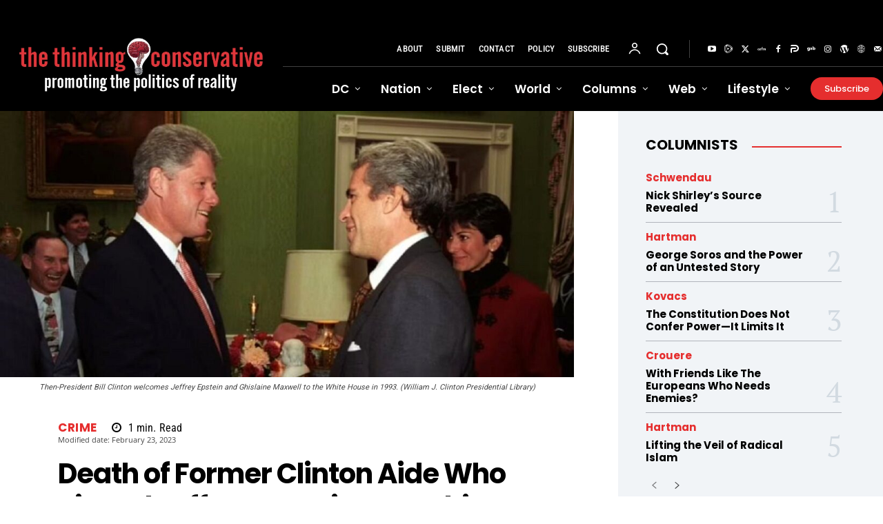

--- FILE ---
content_type: text/html; charset=UTF-8
request_url: https://www.thethinkingconservative.com/death-of-former-clinton-aide-who-signed-jeffrey-epstein-into-white-house-ruled-a-suicide/
body_size: 86199
content:
<!doctype html >
<!--[if IE 8]>    <html class="ie8" lang="en"> <![endif]-->
<!--[if IE 9]>    <html class="ie9" lang="en"> <![endif]-->
<!--[if gt IE 8]><!--> <html lang="en-US"> <!--<![endif]-->
<head><meta charset="UTF-8" /><script>if(navigator.userAgent.match(/MSIE|Internet Explorer/i)||navigator.userAgent.match(/Trident\/7\..*?rv:11/i)){var href=document.location.href;if(!href.match(/[?&]nowprocket/)){if(href.indexOf("?")==-1){if(href.indexOf("#")==-1){document.location.href=href+"?nowprocket=1"}else{document.location.href=href.replace("#","?nowprocket=1#")}}else{if(href.indexOf("#")==-1){document.location.href=href+"&nowprocket=1"}else{document.location.href=href.replace("#","&nowprocket=1#")}}}}</script><script>(()=>{class RocketLazyLoadScripts{constructor(){this.v="2.0.4",this.userEvents=["keydown","keyup","mousedown","mouseup","mousemove","mouseover","mouseout","touchmove","touchstart","touchend","touchcancel","wheel","click","dblclick","input"],this.attributeEvents=["onblur","onclick","oncontextmenu","ondblclick","onfocus","onmousedown","onmouseenter","onmouseleave","onmousemove","onmouseout","onmouseover","onmouseup","onmousewheel","onscroll","onsubmit"]}async t(){this.i(),this.o(),/iP(ad|hone)/.test(navigator.userAgent)&&this.h(),this.u(),this.l(this),this.m(),this.k(this),this.p(this),this._(),await Promise.all([this.R(),this.L()]),this.lastBreath=Date.now(),this.S(this),this.P(),this.D(),this.O(),this.M(),await this.C(this.delayedScripts.normal),await this.C(this.delayedScripts.defer),await this.C(this.delayedScripts.async),await this.T(),await this.F(),await this.j(),await this.A(),window.dispatchEvent(new Event("rocket-allScriptsLoaded")),this.everythingLoaded=!0,this.lastTouchEnd&&await new Promise(t=>setTimeout(t,500-Date.now()+this.lastTouchEnd)),this.I(),this.H(),this.U(),this.W()}i(){this.CSPIssue=sessionStorage.getItem("rocketCSPIssue"),document.addEventListener("securitypolicyviolation",t=>{this.CSPIssue||"script-src-elem"!==t.violatedDirective||"data"!==t.blockedURI||(this.CSPIssue=!0,sessionStorage.setItem("rocketCSPIssue",!0))},{isRocket:!0})}o(){window.addEventListener("pageshow",t=>{this.persisted=t.persisted,this.realWindowLoadedFired=!0},{isRocket:!0}),window.addEventListener("pagehide",()=>{this.onFirstUserAction=null},{isRocket:!0})}h(){let t;function e(e){t=e}window.addEventListener("touchstart",e,{isRocket:!0}),window.addEventListener("touchend",function i(o){o.changedTouches[0]&&t.changedTouches[0]&&Math.abs(o.changedTouches[0].pageX-t.changedTouches[0].pageX)<10&&Math.abs(o.changedTouches[0].pageY-t.changedTouches[0].pageY)<10&&o.timeStamp-t.timeStamp<200&&(window.removeEventListener("touchstart",e,{isRocket:!0}),window.removeEventListener("touchend",i,{isRocket:!0}),"INPUT"===o.target.tagName&&"text"===o.target.type||(o.target.dispatchEvent(new TouchEvent("touchend",{target:o.target,bubbles:!0})),o.target.dispatchEvent(new MouseEvent("mouseover",{target:o.target,bubbles:!0})),o.target.dispatchEvent(new PointerEvent("click",{target:o.target,bubbles:!0,cancelable:!0,detail:1,clientX:o.changedTouches[0].clientX,clientY:o.changedTouches[0].clientY})),event.preventDefault()))},{isRocket:!0})}q(t){this.userActionTriggered||("mousemove"!==t.type||this.firstMousemoveIgnored?"keyup"===t.type||"mouseover"===t.type||"mouseout"===t.type||(this.userActionTriggered=!0,this.onFirstUserAction&&this.onFirstUserAction()):this.firstMousemoveIgnored=!0),"click"===t.type&&t.preventDefault(),t.stopPropagation(),t.stopImmediatePropagation(),"touchstart"===this.lastEvent&&"touchend"===t.type&&(this.lastTouchEnd=Date.now()),"click"===t.type&&(this.lastTouchEnd=0),this.lastEvent=t.type,t.composedPath&&t.composedPath()[0].getRootNode()instanceof ShadowRoot&&(t.rocketTarget=t.composedPath()[0]),this.savedUserEvents.push(t)}u(){this.savedUserEvents=[],this.userEventHandler=this.q.bind(this),this.userEvents.forEach(t=>window.addEventListener(t,this.userEventHandler,{passive:!1,isRocket:!0})),document.addEventListener("visibilitychange",this.userEventHandler,{isRocket:!0})}U(){this.userEvents.forEach(t=>window.removeEventListener(t,this.userEventHandler,{passive:!1,isRocket:!0})),document.removeEventListener("visibilitychange",this.userEventHandler,{isRocket:!0}),this.savedUserEvents.forEach(t=>{(t.rocketTarget||t.target).dispatchEvent(new window[t.constructor.name](t.type,t))})}m(){const t="return false",e=Array.from(this.attributeEvents,t=>"data-rocket-"+t),i="["+this.attributeEvents.join("],[")+"]",o="[data-rocket-"+this.attributeEvents.join("],[data-rocket-")+"]",s=(e,i,o)=>{o&&o!==t&&(e.setAttribute("data-rocket-"+i,o),e["rocket"+i]=new Function("event",o),e.setAttribute(i,t))};new MutationObserver(t=>{for(const n of t)"attributes"===n.type&&(n.attributeName.startsWith("data-rocket-")||this.everythingLoaded?n.attributeName.startsWith("data-rocket-")&&this.everythingLoaded&&this.N(n.target,n.attributeName.substring(12)):s(n.target,n.attributeName,n.target.getAttribute(n.attributeName))),"childList"===n.type&&n.addedNodes.forEach(t=>{if(t.nodeType===Node.ELEMENT_NODE)if(this.everythingLoaded)for(const i of[t,...t.querySelectorAll(o)])for(const t of i.getAttributeNames())e.includes(t)&&this.N(i,t.substring(12));else for(const e of[t,...t.querySelectorAll(i)])for(const t of e.getAttributeNames())this.attributeEvents.includes(t)&&s(e,t,e.getAttribute(t))})}).observe(document,{subtree:!0,childList:!0,attributeFilter:[...this.attributeEvents,...e]})}I(){this.attributeEvents.forEach(t=>{document.querySelectorAll("[data-rocket-"+t+"]").forEach(e=>{this.N(e,t)})})}N(t,e){const i=t.getAttribute("data-rocket-"+e);i&&(t.setAttribute(e,i),t.removeAttribute("data-rocket-"+e))}k(t){Object.defineProperty(HTMLElement.prototype,"onclick",{get(){return this.rocketonclick||null},set(e){this.rocketonclick=e,this.setAttribute(t.everythingLoaded?"onclick":"data-rocket-onclick","this.rocketonclick(event)")}})}S(t){function e(e,i){let o=e[i];e[i]=null,Object.defineProperty(e,i,{get:()=>o,set(s){t.everythingLoaded?o=s:e["rocket"+i]=o=s}})}e(document,"onreadystatechange"),e(window,"onload"),e(window,"onpageshow");try{Object.defineProperty(document,"readyState",{get:()=>t.rocketReadyState,set(e){t.rocketReadyState=e},configurable:!0}),document.readyState="loading"}catch(t){console.log("WPRocket DJE readyState conflict, bypassing")}}l(t){this.originalAddEventListener=EventTarget.prototype.addEventListener,this.originalRemoveEventListener=EventTarget.prototype.removeEventListener,this.savedEventListeners=[],EventTarget.prototype.addEventListener=function(e,i,o){o&&o.isRocket||!t.B(e,this)&&!t.userEvents.includes(e)||t.B(e,this)&&!t.userActionTriggered||e.startsWith("rocket-")||t.everythingLoaded?t.originalAddEventListener.call(this,e,i,o):(t.savedEventListeners.push({target:this,remove:!1,type:e,func:i,options:o}),"mouseenter"!==e&&"mouseleave"!==e||t.originalAddEventListener.call(this,e,t.savedUserEvents.push,o))},EventTarget.prototype.removeEventListener=function(e,i,o){o&&o.isRocket||!t.B(e,this)&&!t.userEvents.includes(e)||t.B(e,this)&&!t.userActionTriggered||e.startsWith("rocket-")||t.everythingLoaded?t.originalRemoveEventListener.call(this,e,i,o):t.savedEventListeners.push({target:this,remove:!0,type:e,func:i,options:o})}}J(t,e){this.savedEventListeners=this.savedEventListeners.filter(i=>{let o=i.type,s=i.target||window;return e!==o||t!==s||(this.B(o,s)&&(i.type="rocket-"+o),this.$(i),!1)})}H(){EventTarget.prototype.addEventListener=this.originalAddEventListener,EventTarget.prototype.removeEventListener=this.originalRemoveEventListener,this.savedEventListeners.forEach(t=>this.$(t))}$(t){t.remove?this.originalRemoveEventListener.call(t.target,t.type,t.func,t.options):this.originalAddEventListener.call(t.target,t.type,t.func,t.options)}p(t){let e;function i(e){return t.everythingLoaded?e:e.split(" ").map(t=>"load"===t||t.startsWith("load.")?"rocket-jquery-load":t).join(" ")}function o(o){function s(e){const s=o.fn[e];o.fn[e]=o.fn.init.prototype[e]=function(){return this[0]===window&&t.userActionTriggered&&("string"==typeof arguments[0]||arguments[0]instanceof String?arguments[0]=i(arguments[0]):"object"==typeof arguments[0]&&Object.keys(arguments[0]).forEach(t=>{const e=arguments[0][t];delete arguments[0][t],arguments[0][i(t)]=e})),s.apply(this,arguments),this}}if(o&&o.fn&&!t.allJQueries.includes(o)){const e={DOMContentLoaded:[],"rocket-DOMContentLoaded":[]};for(const t in e)document.addEventListener(t,()=>{e[t].forEach(t=>t())},{isRocket:!0});o.fn.ready=o.fn.init.prototype.ready=function(i){function s(){parseInt(o.fn.jquery)>2?setTimeout(()=>i.bind(document)(o)):i.bind(document)(o)}return"function"==typeof i&&(t.realDomReadyFired?!t.userActionTriggered||t.fauxDomReadyFired?s():e["rocket-DOMContentLoaded"].push(s):e.DOMContentLoaded.push(s)),o([])},s("on"),s("one"),s("off"),t.allJQueries.push(o)}e=o}t.allJQueries=[],o(window.jQuery),Object.defineProperty(window,"jQuery",{get:()=>e,set(t){o(t)}})}P(){const t=new Map;document.write=document.writeln=function(e){const i=document.currentScript,o=document.createRange(),s=i.parentElement;let n=t.get(i);void 0===n&&(n=i.nextSibling,t.set(i,n));const c=document.createDocumentFragment();o.setStart(c,0),c.appendChild(o.createContextualFragment(e)),s.insertBefore(c,n)}}async R(){return new Promise(t=>{this.userActionTriggered?t():this.onFirstUserAction=t})}async L(){return new Promise(t=>{document.addEventListener("DOMContentLoaded",()=>{this.realDomReadyFired=!0,t()},{isRocket:!0})})}async j(){return this.realWindowLoadedFired?Promise.resolve():new Promise(t=>{window.addEventListener("load",t,{isRocket:!0})})}M(){this.pendingScripts=[];this.scriptsMutationObserver=new MutationObserver(t=>{for(const e of t)e.addedNodes.forEach(t=>{"SCRIPT"!==t.tagName||t.noModule||t.isWPRocket||this.pendingScripts.push({script:t,promise:new Promise(e=>{const i=()=>{const i=this.pendingScripts.findIndex(e=>e.script===t);i>=0&&this.pendingScripts.splice(i,1),e()};t.addEventListener("load",i,{isRocket:!0}),t.addEventListener("error",i,{isRocket:!0}),setTimeout(i,1e3)})})})}),this.scriptsMutationObserver.observe(document,{childList:!0,subtree:!0})}async F(){await this.X(),this.pendingScripts.length?(await this.pendingScripts[0].promise,await this.F()):this.scriptsMutationObserver.disconnect()}D(){this.delayedScripts={normal:[],async:[],defer:[]},document.querySelectorAll("script[type$=rocketlazyloadscript]").forEach(t=>{t.hasAttribute("data-rocket-src")?t.hasAttribute("async")&&!1!==t.async?this.delayedScripts.async.push(t):t.hasAttribute("defer")&&!1!==t.defer||"module"===t.getAttribute("data-rocket-type")?this.delayedScripts.defer.push(t):this.delayedScripts.normal.push(t):this.delayedScripts.normal.push(t)})}async _(){await this.L();let t=[];document.querySelectorAll("script[type$=rocketlazyloadscript][data-rocket-src]").forEach(e=>{let i=e.getAttribute("data-rocket-src");if(i&&!i.startsWith("data:")){i.startsWith("//")&&(i=location.protocol+i);try{const o=new URL(i).origin;o!==location.origin&&t.push({src:o,crossOrigin:e.crossOrigin||"module"===e.getAttribute("data-rocket-type")})}catch(t){}}}),t=[...new Map(t.map(t=>[JSON.stringify(t),t])).values()],this.Y(t,"preconnect")}async G(t){if(await this.K(),!0!==t.noModule||!("noModule"in HTMLScriptElement.prototype))return new Promise(e=>{let i;function o(){(i||t).setAttribute("data-rocket-status","executed"),e()}try{if(navigator.userAgent.includes("Firefox/")||""===navigator.vendor||this.CSPIssue)i=document.createElement("script"),[...t.attributes].forEach(t=>{let e=t.nodeName;"type"!==e&&("data-rocket-type"===e&&(e="type"),"data-rocket-src"===e&&(e="src"),i.setAttribute(e,t.nodeValue))}),t.text&&(i.text=t.text),t.nonce&&(i.nonce=t.nonce),i.hasAttribute("src")?(i.addEventListener("load",o,{isRocket:!0}),i.addEventListener("error",()=>{i.setAttribute("data-rocket-status","failed-network"),e()},{isRocket:!0}),setTimeout(()=>{i.isConnected||e()},1)):(i.text=t.text,o()),i.isWPRocket=!0,t.parentNode.replaceChild(i,t);else{const i=t.getAttribute("data-rocket-type"),s=t.getAttribute("data-rocket-src");i?(t.type=i,t.removeAttribute("data-rocket-type")):t.removeAttribute("type"),t.addEventListener("load",o,{isRocket:!0}),t.addEventListener("error",i=>{this.CSPIssue&&i.target.src.startsWith("data:")?(console.log("WPRocket: CSP fallback activated"),t.removeAttribute("src"),this.G(t).then(e)):(t.setAttribute("data-rocket-status","failed-network"),e())},{isRocket:!0}),s?(t.fetchPriority="high",t.removeAttribute("data-rocket-src"),t.src=s):t.src="data:text/javascript;base64,"+window.btoa(unescape(encodeURIComponent(t.text)))}}catch(i){t.setAttribute("data-rocket-status","failed-transform"),e()}});t.setAttribute("data-rocket-status","skipped")}async C(t){const e=t.shift();return e?(e.isConnected&&await this.G(e),this.C(t)):Promise.resolve()}O(){this.Y([...this.delayedScripts.normal,...this.delayedScripts.defer,...this.delayedScripts.async],"preload")}Y(t,e){this.trash=this.trash||[];let i=!0;var o=document.createDocumentFragment();t.forEach(t=>{const s=t.getAttribute&&t.getAttribute("data-rocket-src")||t.src;if(s&&!s.startsWith("data:")){const n=document.createElement("link");n.href=s,n.rel=e,"preconnect"!==e&&(n.as="script",n.fetchPriority=i?"high":"low"),t.getAttribute&&"module"===t.getAttribute("data-rocket-type")&&(n.crossOrigin=!0),t.crossOrigin&&(n.crossOrigin=t.crossOrigin),t.integrity&&(n.integrity=t.integrity),t.nonce&&(n.nonce=t.nonce),o.appendChild(n),this.trash.push(n),i=!1}}),document.head.appendChild(o)}W(){this.trash.forEach(t=>t.remove())}async T(){try{document.readyState="interactive"}catch(t){}this.fauxDomReadyFired=!0;try{await this.K(),this.J(document,"readystatechange"),document.dispatchEvent(new Event("rocket-readystatechange")),await this.K(),document.rocketonreadystatechange&&document.rocketonreadystatechange(),await this.K(),this.J(document,"DOMContentLoaded"),document.dispatchEvent(new Event("rocket-DOMContentLoaded")),await this.K(),this.J(window,"DOMContentLoaded"),window.dispatchEvent(new Event("rocket-DOMContentLoaded"))}catch(t){console.error(t)}}async A(){try{document.readyState="complete"}catch(t){}try{await this.K(),this.J(document,"readystatechange"),document.dispatchEvent(new Event("rocket-readystatechange")),await this.K(),document.rocketonreadystatechange&&document.rocketonreadystatechange(),await this.K(),this.J(window,"load"),window.dispatchEvent(new Event("rocket-load")),await this.K(),window.rocketonload&&window.rocketonload(),await this.K(),this.allJQueries.forEach(t=>t(window).trigger("rocket-jquery-load")),await this.K(),this.J(window,"pageshow");const t=new Event("rocket-pageshow");t.persisted=this.persisted,window.dispatchEvent(t),await this.K(),window.rocketonpageshow&&window.rocketonpageshow({persisted:this.persisted})}catch(t){console.error(t)}}async K(){Date.now()-this.lastBreath>45&&(await this.X(),this.lastBreath=Date.now())}async X(){return document.hidden?new Promise(t=>setTimeout(t)):new Promise(t=>requestAnimationFrame(t))}B(t,e){return e===document&&"readystatechange"===t||(e===document&&"DOMContentLoaded"===t||(e===window&&"DOMContentLoaded"===t||(e===window&&"load"===t||e===window&&"pageshow"===t)))}static run(){(new RocketLazyLoadScripts).t()}}RocketLazyLoadScripts.run()})();</script>
    <title>Death of Former Clinton Aide Who Signed Jeffrey Epstein Into White House Ruled a Suicide - The Thinking Conservative News</title>
<link data-rocket-prefetch href="https://connect.facebook.net" rel="dns-prefetch">
<link crossorigin data-rocket-preload as="font" href="https://www.thethinkingconservative.com/wp-content/cache/fonts/1/google-fonts/fonts/s/robotocondensed/v31/ieVl2ZhZI2eCN5jzbjEETS9weq8-19K7DQ.woff2" rel="preload">
<link crossorigin data-rocket-preload as="font" href="https://www.thethinkingconservative.com/wp-content/cache/fonts/1/google-fonts/fonts/s/poppins/v24/pxiByp8kv8JHgFVrLDz8Z1xlFQ.woff2" rel="preload">
<link crossorigin data-rocket-preload as="font" href="https://www.thethinkingconservative.com/wp-content/cache/fonts/1/google-fonts/fonts/s/opensans/v44/memvYaGs126MiZpBA-UvWbX2vVnXBbObj2OVTS-muw.woff2" rel="preload">
<link crossorigin data-rocket-preload as="font" href="https://www.thethinkingconservative.com/wp-content/cache/fonts/1/google-fonts/fonts/s/roboto/v50/KFO7CnqEu92Fr1ME7kSn66aGLdTylUAMa3yUBA.woff2" rel="preload">
<link crossorigin data-rocket-preload as="font" href="https://www.thethinkingconservative.com/wp-content/cache/fonts/1/google-fonts/fonts/s/ptserif/v19/EJRVQgYoZZY2vCFuvAFWzr8.woff2" rel="preload">
<style id="wpr-usedcss">img:is([sizes=auto i],[sizes^="auto," i]){contain-intrinsic-size:3000px 1500px}img.emoji{display:inline!important;border:none!important;box-shadow:none!important;height:1em!important;width:1em!important;margin:0 .07em!important;vertical-align:-.1em!important;background:0 0!important;padding:0!important}:root{--wp-block-synced-color:#7a00df;--wp-block-synced-color--rgb:122,0,223;--wp-bound-block-color:var(--wp-block-synced-color);--wp-editor-canvas-background:#ddd;--wp-admin-theme-color:#007cba;--wp-admin-theme-color--rgb:0,124,186;--wp-admin-theme-color-darker-10:#006ba1;--wp-admin-theme-color-darker-10--rgb:0,107,160.5;--wp-admin-theme-color-darker-20:#005a87;--wp-admin-theme-color-darker-20--rgb:0,90,135;--wp-admin-border-width-focus:2px}@media (min-resolution:192dpi){:root{--wp-admin-border-width-focus:1.5px}}:root{--wp--preset--font-size--normal:16px;--wp--preset--font-size--huge:42px}.aligncenter{clear:both}html :where(.has-border-color){border-style:solid}html :where([style*=border-top-color]){border-top-style:solid}html :where([style*=border-right-color]){border-right-style:solid}html :where([style*=border-bottom-color]){border-bottom-style:solid}html :where([style*=border-left-color]){border-left-style:solid}html :where([style*=border-width]){border-style:solid}html :where([style*=border-top-width]){border-top-style:solid}html :where([style*=border-right-width]){border-right-style:solid}html :where([style*=border-bottom-width]){border-bottom-style:solid}html :where([style*=border-left-width]){border-left-style:solid}html :where(img[class*=wp-image-]){height:auto;max-width:100%}:where(figure){margin:0 0 1em}html :where(.is-position-sticky){--wp-admin--admin-bar--position-offset:var(--wp-admin--admin-bar--height,0px)}@media screen and (max-width:600px){html :where(.is-position-sticky){--wp-admin--admin-bar--position-offset:0px}}.wp-block-image>a,.wp-block-image>figure>a{display:inline-block}.wp-block-image img{box-sizing:border-box;height:auto;max-width:100%;vertical-align:bottom}@media not (prefers-reduced-motion){.wp-block-image img.hide{visibility:hidden}.wp-block-image img.show{animation:.4s show-content-image}}.wp-block-image.aligncenter{text-align:center}.wp-block-image .aligncenter,.wp-block-image.aligncenter{display:table}.wp-block-image .aligncenter>figcaption,.wp-block-image.aligncenter>figcaption{caption-side:bottom;display:table-caption}.wp-block-image .aligncenter{margin-left:auto;margin-right:auto}.wp-block-image :where(figcaption){margin-bottom:1em;margin-top:.5em}:root :where(.wp-block-image.is-style-rounded img,.wp-block-image .is-style-rounded img){border-radius:9999px}.wp-block-image figure{margin:0}@keyframes show-content-image{0%{visibility:hidden}99%{visibility:hidden}to{visibility:visible}}:root :where(p.has-background){padding:1.25em 2.375em}:where(p.has-text-color:not(.has-link-color)) a{color:inherit}:root{--wp--preset--aspect-ratio--square:1;--wp--preset--aspect-ratio--4-3:4/3;--wp--preset--aspect-ratio--3-4:3/4;--wp--preset--aspect-ratio--3-2:3/2;--wp--preset--aspect-ratio--2-3:2/3;--wp--preset--aspect-ratio--16-9:16/9;--wp--preset--aspect-ratio--9-16:9/16;--wp--preset--color--black:#000000;--wp--preset--color--cyan-bluish-gray:#abb8c3;--wp--preset--color--white:#ffffff;--wp--preset--color--pale-pink:#f78da7;--wp--preset--color--vivid-red:#cf2e2e;--wp--preset--color--luminous-vivid-orange:#ff6900;--wp--preset--color--luminous-vivid-amber:#fcb900;--wp--preset--color--light-green-cyan:#7bdcb5;--wp--preset--color--vivid-green-cyan:#00d084;--wp--preset--color--pale-cyan-blue:#8ed1fc;--wp--preset--color--vivid-cyan-blue:#0693e3;--wp--preset--color--vivid-purple:#9b51e0;--wp--preset--gradient--vivid-cyan-blue-to-vivid-purple:linear-gradient(135deg,rgb(6, 147, 227) 0%,rgb(155, 81, 224) 100%);--wp--preset--gradient--light-green-cyan-to-vivid-green-cyan:linear-gradient(135deg,rgb(122, 220, 180) 0%,rgb(0, 208, 130) 100%);--wp--preset--gradient--luminous-vivid-amber-to-luminous-vivid-orange:linear-gradient(135deg,rgb(252, 185, 0) 0%,rgb(255, 105, 0) 100%);--wp--preset--gradient--luminous-vivid-orange-to-vivid-red:linear-gradient(135deg,rgb(255, 105, 0) 0%,rgb(207, 46, 46) 100%);--wp--preset--gradient--very-light-gray-to-cyan-bluish-gray:linear-gradient(135deg,rgb(238, 238, 238) 0%,rgb(169, 184, 195) 100%);--wp--preset--gradient--cool-to-warm-spectrum:linear-gradient(135deg,rgb(74, 234, 220) 0%,rgb(151, 120, 209) 20%,rgb(207, 42, 186) 40%,rgb(238, 44, 130) 60%,rgb(251, 105, 98) 80%,rgb(254, 248, 76) 100%);--wp--preset--gradient--blush-light-purple:linear-gradient(135deg,rgb(255, 206, 236) 0%,rgb(152, 150, 240) 100%);--wp--preset--gradient--blush-bordeaux:linear-gradient(135deg,rgb(254, 205, 165) 0%,rgb(254, 45, 45) 50%,rgb(107, 0, 62) 100%);--wp--preset--gradient--luminous-dusk:linear-gradient(135deg,rgb(255, 203, 112) 0%,rgb(199, 81, 192) 50%,rgb(65, 88, 208) 100%);--wp--preset--gradient--pale-ocean:linear-gradient(135deg,rgb(255, 245, 203) 0%,rgb(182, 227, 212) 50%,rgb(51, 167, 181) 100%);--wp--preset--gradient--electric-grass:linear-gradient(135deg,rgb(202, 248, 128) 0%,rgb(113, 206, 126) 100%);--wp--preset--gradient--midnight:linear-gradient(135deg,rgb(2, 3, 129) 0%,rgb(40, 116, 252) 100%);--wp--preset--font-size--small:11px;--wp--preset--font-size--medium:20px;--wp--preset--font-size--large:32px;--wp--preset--font-size--x-large:42px;--wp--preset--font-size--regular:15px;--wp--preset--font-size--larger:50px;--wp--preset--spacing--20:0.44rem;--wp--preset--spacing--30:0.67rem;--wp--preset--spacing--40:1rem;--wp--preset--spacing--50:1.5rem;--wp--preset--spacing--60:2.25rem;--wp--preset--spacing--70:3.38rem;--wp--preset--spacing--80:5.06rem;--wp--preset--shadow--natural:6px 6px 9px rgba(0, 0, 0, .2);--wp--preset--shadow--deep:12px 12px 50px rgba(0, 0, 0, .4);--wp--preset--shadow--sharp:6px 6px 0px rgba(0, 0, 0, .2);--wp--preset--shadow--outlined:6px 6px 0px -3px rgb(255, 255, 255),6px 6px rgb(0, 0, 0);--wp--preset--shadow--crisp:6px 6px 0px rgb(0, 0, 0)}:where(.is-layout-flex){gap:.5em}:where(.is-layout-grid){gap:.5em}:where(.wp-block-columns.is-layout-flex){gap:2em}:where(.wp-block-columns.is-layout-grid){gap:2em}:where(.wp-block-post-template.is-layout-flex){gap:1.25em}:where(.wp-block-post-template.is-layout-grid){gap:1.25em}.clearfix::after,.clearfix::before{display:table;content:""}.clearfix::after{clear:both}.clear{clear:both}.clearfix:after,.clearfix:before{display:table;content:'';line-height:0}.tdm-title{font-size:36px;line-height:47px;font-weight:400;margin-top:10px;margin-bottom:26px;color:#111;-webkit-transition:.2s;transition:all .2s ease}@media (max-width:767px){.tdm-title{font-size:35px;line-height:39px}}.tds-title .tdm-title{display:inline-block}.tdm-title-md{font-size:28px;line-height:36px;font-weight:400}@media (min-width:1019px) and (max-width:1140px){.tdm-title-md{font-size:26px;line-height:32px}}@media (min-width:768px) and (max-width:1018px){.tdm-title-md{font-size:24px;line-height:30px}}.tdm-descr{font-family:var(--td_default_google_font_1,'Open Sans','Open Sans Regular',sans-serif);font-size:16px;line-height:28px;color:#666;margin-bottom:30px}@media (max-width:1018px){.tdm-descr{font-size:15px;line-height:24px}}@media (min-width:768px) and (max-width:1018px){.tdm-descr{margin-bottom:25px}}.tds-title2 .tdm-title{margin-bottom:0!important}.tds-title2 .tdm-title-line{display:table;position:relative;-webkit-transition:.2s;transition:all .2s ease}.tds-title2 .tdm-title-line:after{content:'';width:100%;position:absolute;background-color:var(--td_theme_color,#4db2ec);top:0;left:0;margin:auto;-webkit-transition:.2s;transition:all .2s ease}.tdm-btn{display:inline-block;font-family:var(--td_default_google_font_2,'Roboto',sans-serif);text-align:center;position:relative;pointer-events:auto!important}.tdm-btn .tdm-btn-text{pointer-events:none!important;vertical-align:middle;-webkit-transition:.3s;transition:all .3s}.ie10 .tdm-btn .tdm-btn-text,.ie10 .tdm-btn i,.ie11 .tdm-btn .tdm-btn-text,.ie11 .tdm-btn i,.ie9 .tdm-btn .tdm-btn-text,.ie9 .tdm-btn i{background:0 0}.ie10 div .tdm-title,.ie11 div .tdm-title,.ie9 div .tdm-title{background:0 0}.tdm-btn-sm{font-size:13px;line-height:29px;height:31px;padding:0 16px}.tdm-btn-sm svg{width:13px}.tds-button1{background-color:var(--td_theme_color,#4db2ec);color:#fff;-webkit-transition:.3s;transition:all .3s ease;transform:translateZ(0);-webkit-transform:translateZ(0);-moz-transform:translateZ(0);-ms-transform:translateZ(0);-o-transform:translateZ(0)}.tds-button1 svg,.tds-button1 svg *{fill:#fff}.tds-button1:before{content:'';background-color:#222;width:100%;height:100%;left:0;top:0;position:absolute;z-index:-1;opacity:0;-webkit-transition:opacity .3s;transition:opacity .3s ease}.tds-button1:hover:before{opacity:1}.tdm-inline-block{display:inline-block}[data-mfp-src]{cursor:pointer}@font-face{font-family:'Open Sans';font-style:normal;font-weight:400;font-stretch:100%;font-display:swap;src:url(https://www.thethinkingconservative.com/wp-content/cache/fonts/1/google-fonts/fonts/s/opensans/v44/memvYaGs126MiZpBA-UvWbX2vVnXBbObj2OVTS-muw.woff2) format('woff2');unicode-range:U+0000-00FF,U+0131,U+0152-0153,U+02BB-02BC,U+02C6,U+02DA,U+02DC,U+0304,U+0308,U+0329,U+2000-206F,U+20AC,U+2122,U+2191,U+2193,U+2212,U+2215,U+FEFF,U+FFFD}@font-face{font-family:'Open Sans';font-style:normal;font-weight:600;font-stretch:100%;font-display:swap;src:url(https://www.thethinkingconservative.com/wp-content/cache/fonts/1/google-fonts/fonts/s/opensans/v44/memvYaGs126MiZpBA-UvWbX2vVnXBbObj2OVTS-muw.woff2) format('woff2');unicode-range:U+0000-00FF,U+0131,U+0152-0153,U+02BB-02BC,U+02C6,U+02DA,U+02DC,U+0304,U+0308,U+0329,U+2000-206F,U+20AC,U+2122,U+2191,U+2193,U+2212,U+2215,U+FEFF,U+FFFD}@font-face{font-family:'Open Sans';font-style:normal;font-weight:700;font-stretch:100%;font-display:swap;src:url(https://www.thethinkingconservative.com/wp-content/cache/fonts/1/google-fonts/fonts/s/opensans/v44/memvYaGs126MiZpBA-UvWbX2vVnXBbObj2OVTS-muw.woff2) format('woff2');unicode-range:U+0000-00FF,U+0131,U+0152-0153,U+02BB-02BC,U+02C6,U+02DA,U+02DC,U+0304,U+0308,U+0329,U+2000-206F,U+20AC,U+2122,U+2191,U+2193,U+2212,U+2215,U+FEFF,U+FFFD}@font-face{font-family:'PT Serif';font-style:normal;font-weight:400;font-display:swap;src:url(https://www.thethinkingconservative.com/wp-content/cache/fonts/1/google-fonts/fonts/s/ptserif/v19/EJRVQgYoZZY2vCFuvAFWzr8.woff2) format('woff2');unicode-range:U+0000-00FF,U+0131,U+0152-0153,U+02BB-02BC,U+02C6,U+02DA,U+02DC,U+0304,U+0308,U+0329,U+2000-206F,U+20AC,U+2122,U+2191,U+2193,U+2212,U+2215,U+FEFF,U+FFFD}@font-face{font-family:'PT Serif';font-style:normal;font-weight:700;font-display:swap;src:url(https://www.thethinkingconservative.com/wp-content/cache/fonts/1/google-fonts/fonts/s/ptserif/v19/EJRSQgYoZZY2vCFuvAnt66qSVys.woff2) format('woff2');unicode-range:U+0000-00FF,U+0131,U+0152-0153,U+02BB-02BC,U+02C6,U+02DA,U+02DC,U+0304,U+0308,U+0329,U+2000-206F,U+20AC,U+2122,U+2191,U+2193,U+2212,U+2215,U+FEFF,U+FFFD}@font-face{font-family:Poppins;font-style:normal;font-weight:300;font-display:swap;src:url(https://www.thethinkingconservative.com/wp-content/cache/fonts/1/google-fonts/fonts/s/poppins/v24/pxiByp8kv8JHgFVrLDz8Z1xlFQ.woff2) format('woff2');unicode-range:U+0000-00FF,U+0131,U+0152-0153,U+02BB-02BC,U+02C6,U+02DA,U+02DC,U+0304,U+0308,U+0329,U+2000-206F,U+20AC,U+2122,U+2191,U+2193,U+2212,U+2215,U+FEFF,U+FFFD}@font-face{font-family:Poppins;font-style:normal;font-weight:400;font-display:swap;src:url(https://www.thethinkingconservative.com/wp-content/cache/fonts/1/google-fonts/fonts/s/poppins/v24/pxiEyp8kv8JHgFVrJJfecg.woff2) format('woff2');unicode-range:U+0000-00FF,U+0131,U+0152-0153,U+02BB-02BC,U+02C6,U+02DA,U+02DC,U+0304,U+0308,U+0329,U+2000-206F,U+20AC,U+2122,U+2191,U+2193,U+2212,U+2215,U+FEFF,U+FFFD}@font-face{font-family:Poppins;font-style:normal;font-weight:500;font-display:swap;src:url(https://www.thethinkingconservative.com/wp-content/cache/fonts/1/google-fonts/fonts/s/poppins/v24/pxiByp8kv8JHgFVrLGT9Z1xlFQ.woff2) format('woff2');unicode-range:U+0000-00FF,U+0131,U+0152-0153,U+02BB-02BC,U+02C6,U+02DA,U+02DC,U+0304,U+0308,U+0329,U+2000-206F,U+20AC,U+2122,U+2191,U+2193,U+2212,U+2215,U+FEFF,U+FFFD}@font-face{font-family:Poppins;font-style:normal;font-weight:600;font-display:swap;src:url(https://www.thethinkingconservative.com/wp-content/cache/fonts/1/google-fonts/fonts/s/poppins/v24/pxiByp8kv8JHgFVrLEj6Z1xlFQ.woff2) format('woff2');unicode-range:U+0000-00FF,U+0131,U+0152-0153,U+02BB-02BC,U+02C6,U+02DA,U+02DC,U+0304,U+0308,U+0329,U+2000-206F,U+20AC,U+2122,U+2191,U+2193,U+2212,U+2215,U+FEFF,U+FFFD}@font-face{font-family:Poppins;font-style:normal;font-weight:700;font-display:swap;src:url(https://www.thethinkingconservative.com/wp-content/cache/fonts/1/google-fonts/fonts/s/poppins/v24/pxiByp8kv8JHgFVrLCz7Z1xlFQ.woff2) format('woff2');unicode-range:U+0000-00FF,U+0131,U+0152-0153,U+02BB-02BC,U+02C6,U+02DA,U+02DC,U+0304,U+0308,U+0329,U+2000-206F,U+20AC,U+2122,U+2191,U+2193,U+2212,U+2215,U+FEFF,U+FFFD}@font-face{font-family:Roboto;font-style:normal;font-weight:400;font-stretch:100%;font-display:swap;src:url(https://www.thethinkingconservative.com/wp-content/cache/fonts/1/google-fonts/fonts/s/roboto/v50/KFO7CnqEu92Fr1ME7kSn66aGLdTylUAMa3yUBA.woff2) format('woff2');unicode-range:U+0000-00FF,U+0131,U+0152-0153,U+02BB-02BC,U+02C6,U+02DA,U+02DC,U+0304,U+0308,U+0329,U+2000-206F,U+20AC,U+2122,U+2191,U+2193,U+2212,U+2215,U+FEFF,U+FFFD}@font-face{font-family:Roboto;font-style:normal;font-weight:600;font-stretch:100%;font-display:swap;src:url(https://www.thethinkingconservative.com/wp-content/cache/fonts/1/google-fonts/fonts/s/roboto/v50/KFO7CnqEu92Fr1ME7kSn66aGLdTylUAMa3yUBA.woff2) format('woff2');unicode-range:U+0000-00FF,U+0131,U+0152-0153,U+02BB-02BC,U+02C6,U+02DA,U+02DC,U+0304,U+0308,U+0329,U+2000-206F,U+20AC,U+2122,U+2191,U+2193,U+2212,U+2215,U+FEFF,U+FFFD}@font-face{font-family:Roboto;font-style:normal;font-weight:700;font-stretch:100%;font-display:swap;src:url(https://www.thethinkingconservative.com/wp-content/cache/fonts/1/google-fonts/fonts/s/roboto/v50/KFO7CnqEu92Fr1ME7kSn66aGLdTylUAMa3yUBA.woff2) format('woff2');unicode-range:U+0000-00FF,U+0131,U+0152-0153,U+02BB-02BC,U+02C6,U+02DA,U+02DC,U+0304,U+0308,U+0329,U+2000-206F,U+20AC,U+2122,U+2191,U+2193,U+2212,U+2215,U+FEFF,U+FFFD}@font-face{font-family:'Roboto Condensed';font-style:normal;font-weight:400;font-display:swap;src:url(https://www.thethinkingconservative.com/wp-content/cache/fonts/1/google-fonts/fonts/s/robotocondensed/v31/ieVl2ZhZI2eCN5jzbjEETS9weq8-19K7DQ.woff2) format('woff2');unicode-range:U+0000-00FF,U+0131,U+0152-0153,U+02BB-02BC,U+02C6,U+02DA,U+02DC,U+0304,U+0308,U+0329,U+2000-206F,U+20AC,U+2122,U+2191,U+2193,U+2212,U+2215,U+FEFF,U+FFFD}@font-face{font-family:'Roboto Condensed';font-style:normal;font-weight:500;font-display:swap;src:url(https://www.thethinkingconservative.com/wp-content/cache/fonts/1/google-fonts/fonts/s/robotocondensed/v31/ieVl2ZhZI2eCN5jzbjEETS9weq8-19K7DQ.woff2) format('woff2');unicode-range:U+0000-00FF,U+0131,U+0152-0153,U+02BB-02BC,U+02C6,U+02DA,U+02DC,U+0304,U+0308,U+0329,U+2000-206F,U+20AC,U+2122,U+2191,U+2193,U+2212,U+2215,U+FEFF,U+FFFD}@font-face{font-family:'Roboto Condensed';font-style:normal;font-weight:600;font-display:swap;src:url(https://www.thethinkingconservative.com/wp-content/cache/fonts/1/google-fonts/fonts/s/robotocondensed/v31/ieVl2ZhZI2eCN5jzbjEETS9weq8-19K7DQ.woff2) format('woff2');unicode-range:U+0000-00FF,U+0131,U+0152-0153,U+02BB-02BC,U+02C6,U+02DA,U+02DC,U+0304,U+0308,U+0329,U+2000-206F,U+20AC,U+2122,U+2191,U+2193,U+2212,U+2215,U+FEFF,U+FFFD}.tds-s-notif-descr:not(:last-child){margin-bottom:6px}@media (max-width:1018px){.tds-s-table-row{display:block}}.tds-s-table-col-label{width:35%;margin-right:10px;padding-right:10px;color:#555d66}.tds-s-table-col-expand{justify-content:flex-end;cursor:pointer}@media (min-width:1019px){.tds-s-table-col-label{display:none}.tds-s-table-col-expand{padding-right:10px}.td-full-layout .td-category-grid-fl .td_block_big_grid_fl_6.td-grid-style-4 .td_module_mx22 .td-meta-info-container,.td-full-layout .td-stretch-content .td_block_big_grid_fl_6.td-grid-style-4 .td_module_mx22 .td-meta-info-container{width:auto;max-width:80%}}@media (max-width:1018px){.tds-s-table-col-expand{justify-content:center}}.tds-s-table-col-expand .tds-s-table-col-label{width:auto;padding-right:0;font-size:.857em}.tds-s-table-row-info-expanded{border-bottom:none!important}.tds-s-content-loading:after,.tds-s-content-loading:before{opacity:1;pointer-events:auto}@font-face{font-family:FontAwesome;src:url('https://www.thethinkingconservative.com/wp-content/plugins/td-composer/assets/fonts/font-awesome/fontawesome-webfont.eot?v=4.7.0');src:url('https://www.thethinkingconservative.com/wp-content/plugins/td-composer/assets/fonts/font-awesome/fontawesome-webfont.eot?#iefix&v=4.7.0') format('embedded-opentype'),url('https://www.thethinkingconservative.com/wp-content/plugins/td-composer/assets/fonts/font-awesome/fontawesome-webfont.woff2?v=4.7.0') format('woff2'),url('https://www.thethinkingconservative.com/wp-content/plugins/td-composer/assets/fonts/font-awesome/fontawesome-webfont.woff?v=4.7.0') format('woff'),url('https://www.thethinkingconservative.com/wp-content/plugins/td-composer/assets/fonts/font-awesome/fontawesome-webfont.ttf?v=4.7.0') format('truetype'),url('https://www.thethinkingconservative.com/wp-content/plugins/td-composer/assets/fonts/font-awesome/fontawesome-webfont.svg?v=4.7.0#fontawesomeregular') format('svg');font-weight:400;font-style:normal;font-display:swap}.tdc-font-fa{display:inline-block;font:14px/1 FontAwesome;font-size:inherit;text-rendering:auto;-webkit-font-smoothing:antialiased;-moz-osx-font-smoothing:grayscale}.tdc-font-fa-clock-o:before{content:"\f017"}.tdc-font-fa-angle-down:before{content:"\f107"}:root{--td_theme_color:#4db2ec;--td_grid_border_color:#ededed;--td_black:#222;--td_text_color:#111;--td_default_google_font_1:'Open Sans','Open Sans Regular',sans-serif;--td_default_google_font_2:'Roboto',sans-serif}audio,canvas,progress,video{display:block;vertical-align:baseline}*{-webkit-box-sizing:border-box;-moz-box-sizing:border-box;box-sizing:border-box}:after,:before{-webkit-box-sizing:border-box;-moz-box-sizing:border-box;box-sizing:border-box}img{max-width:100%;height:auto}.td-main-content-wrap{background-color:#fff}.td-page-meta{display:none}.tdc-row{width:1068px;margin-right:auto;margin-left:auto}.tdc-row:after,.tdc-row:before{display:table;content:'';line-height:0}.tdc-row:after{clear:both}.tdc-row[class*=stretch_row]>.td-pb-row>.td-element-style{width:100vw!important;left:50%!important;transform:translateX(-50%)!important}.td-md-is-ios .tdc-row[class*=stretch_row]>.td-pb-row>.td-element-style{width:calc(100vw + 1px)!important}@media (max-width:767px){.tdm-descr{margin-bottom:20px}.td-pb-row>.td-element-style{width:100vw!important;left:50%!important;transform:translateX(-50%)!important}.td-md-is-ios .td-pb-row>.td-element-style{width:calc(100vw + 1px)!important}}.tdc-row.stretch_row_1400{width:auto!important;max-width:1440px}@media (min-width:1141px){.tdc-row.stretch_row_1400{padding-left:24px;padding-right:24px}}@media (min-width:1019px) and (max-width:1140px){.tdc-row.stretch_row_1400{padding-left:20px;padding-right:20px}}@media (max-width:767px){.tdc-row.td-stretch-content{padding-left:20px;padding-right:20px}}.td-pb-row{margin-right:-24px;margin-left:-24px;position:relative}.td-pb-row:after,.td-pb-row:before{display:table;content:''}.td-pb-row:after{clear:both}.td-pb-row [class*=td-pb-span]{display:block;min-height:1px;float:left;padding-right:24px;padding-left:24px;position:relative}@media (min-width:1019px) and (max-width:1140px){.td-pb-row [class*=td-pb-span]{padding-right:20px;padding-left:20px}}@media (min-width:768px) and (max-width:1018px){.tdc-row.stretch_row_1400>.td-pb-row{margin-right:0;margin-left:0}.td-pb-row [class*=td-pb-span]{padding-right:14px;padding-left:14px}}@media (max-width:767px){.td-pb-row [class*=td-pb-span]{padding-right:0;padding-left:0;float:none;width:100%}}.td-ss-main-sidebar,.td-ss-row .td-pb-span4 .wpb_wrapper{-webkit-backface-visibility:hidden;-webkit-perspective:1000}.td-pb-span3{width:25%}.td-pb-span4{width:33.33333333%}.td-pb-span5{width:41.66666667%}.td-pb-span7{width:58.33333333%}.td-pb-span8{width:66.66666667%}.td-pb-span12{width:100%}.wpb_row{margin-bottom:0}.vc_row .vc_column-inner{padding-left:0;padding-right:0}.td-block-row{margin-left:-24px;margin-right:-24px}.td-block-row:after,.td-block-row:before{display:table;content:''}.td-block-row:after{clear:both}.td-block-row [class*=td-block-span]{display:block;min-height:1px;float:left;padding-right:24px;padding-left:24px}.td-block-span12{width:100%}@media (min-width:1019px) and (max-width:1140px){.td-block-row [class*=td-block-span]{padding-right:20px;padding-left:20px}.tdc-row{width:980px}.td-block-row,.td-pb-row{margin-right:-20px;margin-left:-20px}}@media (min-width:768px) and (max-width:1018px){.td-block-row [class*=td-block-span]{padding-right:14px;padding-left:14px}.tdc-row{width:740px}.td-block-row,.td-pb-row{margin-right:-14px;margin-left:-14px}}.td-header-wrap{position:relative;z-index:2000}@media (max-width:767px){.td-block-row [class*=td-block-span]{padding-right:0;padding-left:0;float:none;width:100%}.tdc-row{width:100%;padding-left:20px;padding-right:20px}.td-block-row,.td-pb-row{width:100%;margin-left:0;margin-right:0}#td-header-search-button{display:none}}@media (min-width:768px){.td-drop-down-search .td-search-form{margin:20px}}.td-header-wrap .td-drop-down-search{position:absolute;top:100%;right:0;visibility:hidden;opacity:0;-webkit-transition:.4s;transition:all .4s ease;transform:translate3d(0,20px,0);-webkit-transform:translate3d(0,20px,0);background-color:#fff;-webkit-box-shadow:0 2px 6px rgba(0,0,0,.2);box-shadow:0 2px 6px rgba(0,0,0,.2);border-top:0;width:342px;pointer-events:none}.td-header-wrap .td-drop-down-search.td-drop-down-search-open{visibility:visible;opacity:1;transform:translate3d(0,0,0);-webkit-transform:translate3d(0,0,0);pointer-events:auto}.td-header-wrap .td-drop-down-search .btn{position:absolute;height:32px;min-width:67px;line-height:17px;padding:7px 15px 8px;text-shadow:none;vertical-align:top;right:20px;margin:0!important;-webkit-transition:background-color .4s;transition:background-color .4s}.td-header-wrap .td-drop-down-search .btn:hover{background-color:var(--td_theme_color,#4db2ec)}.td-header-wrap .td-drop-down-search:before{position:absolute;top:-9px;right:19px;display:block;content:'';width:0;height:0;border-style:solid;border-width:0 5.5px 6px;border-color:transparent transparent var(--td_theme_color,#4db2ec) transparent}.td-header-wrap .td-drop-down-search:after{position:absolute;top:-3px;display:block;content:'';right:0;left:0;margin:0 auto;width:100%;height:3px;background-color:var(--td_theme_color,#4db2ec)}.td-header-wrap #td-header-search{width:235px;height:32px;margin:0;border-right:0;line-height:17px;border-color:#eaeaea!important}.td-header-wrap .td-post-category{z-index:2;position:relative}.td-header-menu-wrap-full{z-index:9998;position:relative}@media (max-width:767px){.td-header-wrap #td-header-search{width:91%;font-size:16px}.td-header-wrap .td-header-menu-wrap,.td-header-wrap .td-header-menu-wrap-full{background-color:var(--td_mobile_menu_color,#222)!important;height:54px!important}#td-outer-wrap{margin:auto;width:100%;-webkit-transition:transform .7s;transition:transform .7s ease;-webkit-transform-origin:50% 200px 0;transform-origin:50% 200px 0}}.td-header-wrap .td-header-menu-wrap-full{background-color:#fff}.sf-menu ul .td-icon-menu-down{float:right;top:0;font-size:7px}.sf-menu .td-icon-menu-down{position:absolute;top:50%;margin-top:-5px;padding-left:7px;font-size:9px}@media (min-width:768px) and (max-width:1018px){.sf-menu .td-icon-menu-down{padding-left:6px}}.sf-menu .sub-menu .td-icon-menu-down{position:absolute;top:50%;right:19px;margin-top:-9px;line-height:19px}a.sf-with-ul i.td-icon-menu-down:before{content:'\e808'}ul.sf-js-enabled>li>a>i.td-icon-menu-down:before{content:'\e806'!important}#td-outer-wrap{overflow:hidden}#td-top-mobile-toggle{display:none}#td-top-mobile-toggle a{display:inline-block}#td-top-mobile-toggle i{font-size:27px;width:64px;line-height:54px;height:54px;display:inline-block;padding-top:1px;color:var(--td_mobile_icons_color,#fff)}.admin-bar #td-mobile-nav{padding-top:32px}@media (max-width:767px){#td-top-mobile-toggle{display:inline-block;position:relative}.admin-bar #td-mobile-nav{padding-top:46px}}.td-menu-background{background-repeat:var(--td_mobile_background_repeat,no-repeat);background-size:var(--td_mobile_background_size,cover);background-position:var(--td_mobile_background_size,center top);position:fixed;top:0;display:block;width:100%;height:113%;z-index:9999;visibility:hidden;transform:translate3d(-100%,0,0);-webkit-transform:translate3d(-100%,0,0)}.td-menu-background:before{content:'';width:100%;height:100%;position:absolute;top:0;left:0;opacity:.98;background:#313b45;background:-webkit-gradient(left top,left bottom,color-stop(0%,var(--td_mobile_gradient_one_mob,#313b45)),color-stop(100%,var(--td_mobile_gradient_two_mob,#3393b8)));background:linear-gradient(to bottom,var(--td_mobile_gradient_one_mob,#313b45) 0%,var(--td_mobile_gradient_two_mob,#3393b8) 100%)}#td-mobile-nav{padding:0;position:fixed;width:100%;height:calc(100% + 1px);top:0;z-index:9999;visibility:hidden;transform:translate3d(-99%,0,0);-webkit-transform:translate3d(-99%,0,0);left:-1%;font-family:-apple-system,".SFNSText-Regular","San Francisco",Roboto,"Segoe UI","Helvetica Neue","Lucida Grande",sans-serif}#td-mobile-nav input:invalid{box-shadow:none!important}.td-js-loaded #td-mobile-nav,.td-js-loaded .td-menu-background{visibility:visible!important;-webkit-transition:transform .5s cubic-bezier(.79, .14, .15, .86);transition:transform .5s cubic-bezier(.79, .14, .15, .86)}#td-mobile-nav{height:1px;overflow:hidden}#td-mobile-nav .td-menu-socials{padding:0 65px 0 20px;overflow:hidden;height:60px}#td-mobile-nav .td-social-icon-wrap{margin:20px 5px 0 0;display:inline-block}#td-mobile-nav .td-social-icon-wrap i{border:none;background-color:transparent;font-size:14px;width:40px;height:40px;line-height:38px;color:var(--td_mobile_text_color,#fff);vertical-align:middle}#td-mobile-nav .td-social-icon-wrap .td-icon-instagram{font-size:16px}.td-mobile-close{position:absolute;right:1px;top:0;z-index:1000}.td-mobile-close .td-icon-close-mobile{height:70px;width:70px;line-height:70px;font-size:21px;color:var(--td_mobile_text_color,#fff);top:4px;position:relative}.td-mobile-content{padding:20px 20px 0}.td-mobile-container{padding-bottom:20px;position:relative}.td-mobile-content ul{list-style:none;margin:0;padding:0}.td-mobile-content li{float:none;margin-left:0;-webkit-touch-callout:none;-webkit-user-select:none;user-select:none}.td-mobile-content li a{display:block;line-height:21px;font-size:21px;color:var(--td_mobile_text_color,#fff);margin-left:0;padding:12px 30px 12px 12px;font-weight:700}.td-mobile-content .td_mobile_submenu>a .td-icon-menu-right{display:inline-block}.td-mobile-content .td-icon-menu-right{display:none;position:absolute;cursor:pointer;top:10px;right:-4px;z-index:1000;font-size:14px;padding:6px 12px;float:right;color:var(--td_mobile_text_color,#fff);-webkit-transform-origin:50% 48% 0px;transform-origin:50% 48% 0px;-webkit-transition:transform .3s;transition:transform .3s ease;transform:rotate(-90deg);-webkit-transform:rotate(-90deg)}.td-mobile-content .td-icon-menu-right:before{content:'\e83d'}.td-mobile-content .td-sub-menu-open>a i{transform:rotate(0);-webkit-transform:rotate(0)}.td-mobile-content .td-sub-menu-open>ul{display:block;max-height:2000px;opacity:.9}.td-mobile-content .sub-menu{max-height:0;overflow:hidden;opacity:0;-webkit-transition:max-height .5s cubic-bezier(.77, 0, .175, 1),opacity .5s cubic-bezier(.77, 0, .175, 1);transition:max-height .5s cubic-bezier(.77, 0, .175, 1),opacity .5s cubic-bezier(.77, 0, .175, 1)}.td-mobile-content .sub-menu .td-icon-menu-right{font-size:11px;right:-2px;top:8px;color:var(--td_mobile_text_color,#fff)}.td-mobile-content .sub-menu a{padding:9px 26px 9px 36px!important;line-height:19px;font-size:16px;font-weight:400}.td-mobile-content .sub-menu .sub-menu a{padding-left:55px!important}.td-mobile-content .sub-menu .sub-menu .sub-menu a{padding-left:74px!important}.td-mobile-content .current-menu-item>a{color:var(--td_mobile_text_active_color,#73c7e3)}.td-mobile-content .menu-item-has-children a{width:100%;z-index:1}.td-mobile-content .td-link-element-after{position:relative}.rtl .td-mobile-content .td-icon-menu-right{right:auto;left:-4px;transform:rotate(90deg);-webkit-transform:rotate(90deg)}.td-menu-mob-open-menu #td-outer-wrap{position:fixed;transform:scale3d(.9,.9,.9);-webkit-transform:scale3d(.9,.9,.9);-webkit-box-shadow:0 0 46px #000;box-shadow:0 0 46px #000}.td-menu-mob-open-menu #td-mobile-nav{height:calc(100% + 1px);overflow:auto;transform:translate3d(0,0,0);-webkit-transform:translate3d(0,0,0);left:0}.td-menu-mob-open-menu #td-mobile-nav label{-webkit-transition:.2s;transition:all .2s ease}.td-menu-mob-open-menu .td-menu-background{transform:translate3d(0,0,0);-webkit-transform:translate3d(0,0,0)}.td-menu-mob-open-menu .td-mobile-container{-webkit-transition:.5s .5s;transition:all .5s ease .5s}.td-mobile-container{opacity:1}.td-search-wrap-mob{padding:0;position:absolute;width:100%;height:auto;top:0;text-align:center;z-index:9999;visibility:hidden;color:var(--td_mobile_text_color,#fff);font-family:-apple-system,".SFNSText-Regular","San Francisco",Roboto,"Segoe UI","Helvetica Neue","Lucida Grande",sans-serif}.td-search-wrap-mob .td-drop-down-search{opacity:0;visibility:hidden;-webkit-transition:.5s;transition:all .5s ease 0s;-webkit-backface-visibility:hidden;position:relative}.td-search-wrap-mob #td-header-search-mob{color:var(--td_mobile_text_color,#fff);font-weight:700;font-size:26px;height:40px;line-height:36px;border:0;background:0 0;outline:0;margin:8px 0;padding:0;text-align:center}.td-search-wrap-mob .td-search-input{margin:0 5%;position:relative}.td-search-wrap-mob .td-search-input span{opacity:.8;font-size:12px}.td-search-wrap-mob .td-search-input:after,.td-search-wrap-mob .td-search-input:before{content:'';position:absolute;display:block;width:100%;height:1px;background-color:var(--td_mobile_text_color,#fff);bottom:0;left:0;opacity:.2}.td-search-wrap-mob .td-search-input:after{opacity:.8;transform:scaleX(0);-webkit-transform:scaleX(0);-webkit-transition:transform .5s .8s;transition:transform .5s ease .8s}.td-search-wrap-mob .td_module_wrap{text-align:left}.td-search-wrap-mob .td_module_wrap .entry-title{font-size:16px;line-height:20px}.td-search-wrap-mob .td_module_wrap .entry-title a{color:var(--td_mobile_text_color,#fff)}.td-search-wrap-mob .td_module_wrap:hover .entry-title a{color:var(--td_mobile_text_color,#fff)}.td-search-wrap-mob .td-post-date{color:var(--td_mobile_text_color,#ddd);opacity:.8}.td-search-wrap-mob .td-search-form{margin-bottom:30px}.td-search-wrap-mob .td-aj-search-results{margin:0 5%;text-align:left}.td-search-wrap-mob .td-module-thumb{top:auto;left:auto}.td-search-wrap-mob .result-msg{margin:0 5%}.td-search-wrap-mob .result-msg a{display:block;text-align:center;width:100%;text-transform:uppercase;line-height:50px;color:var(--td_mobile_button_color_mob,#000);border:none;-webkit-box-shadow:0 0 8px rgba(0,0,0,.36);box-shadow:0 0 8px rgba(0,0,0,.36);margin:10px 0 40px;font-size:17px;border-radius:0;background-color:var(--td_mobile_button_background_mob,#fff);opacity:.8}.td-search-background{background-repeat:no-repeat;background-size:cover;background-position:center top;position:fixed;top:0;display:block;width:100%;height:113%;z-index:9999;-webkit-transition:.5s cubic-bezier(.79, .14, .15, .86);transition:all .5s cubic-bezier(.79, .14, .15, .86);transform:translate3d(100%,0,0);-webkit-transform:translate3d(100%,0,0);visibility:hidden}.td-search-background:before{content:'';width:100%;height:100%;position:absolute;top:0;left:0;opacity:.98;background:#313b45;background:-webkit-gradient(left top,left bottom,color-stop(0%,var(--td_mobile_gradient_one_mob,#313b45)),color-stop(100%,var(--td_mobile_gradient_two_mob,#3393b8)));background:linear-gradient(to bottom,var(--td_mobile_gradient_one_mob,#313b45) 0%,var(--td_mobile_gradient_two_mob,#3393b8) 100%)}.td-search-close{text-align:right;z-index:1000}.td-search-close .td-icon-close-mobile{height:70px;width:70px;line-height:70px;font-size:21px;color:var(--td_mobile_text_color,#fff);position:relative;top:4px;right:0}.td-search-opened #td-outer-wrap{position:fixed;transform:scale3d(.9,.9,.9);-webkit-transform:scale3d(.9,.9,.9);-webkit-box-shadow:0 0 46px;box-shadow:0 0 46px}.td-search-opened .td-search-wrap-mob .td-drop-down-search{opacity:1;visibility:visible!important;-webkit-transition:.5s .3s;transition:all .5s ease .3s}.td-search-opened .td-search-background{transform:translate3d(0,0,0);-webkit-transform:translate3d(0,0,0);visibility:visible!important}.td-search-opened .td-search-input:after{transform:scaleX(1);-webkit-transform:scaleX(1)}.admin-bar .td-search-wrap-mob{padding-top:32px}#td-mobile-nav label{position:absolute;top:26px;left:10px;font-size:17px;color:var(--td_mobile_text_color,#fff);opacity:.6;pointer-events:none}body{font-family:Verdana,BlinkMacSystemFont,-apple-system,"Segoe UI",Roboto,Oxygen,Ubuntu,Cantarell,"Open Sans","Helvetica Neue",sans-serif;font-size:14px;line-height:21px}p{margin-top:0;margin-bottom:21px}a:active,a:focus{outline:0}a{color:var(--td_theme_color,#4db2ec);text-decoration:none}ul{padding:0}ul li{line-height:24px;margin-left:21px}table{width:100%}h1,h3,h4{font-family:var(--td_default_google_font_2,'Roboto',sans-serif);color:var(--td_text_color,#111);font-weight:400;margin:6px 0}h1>a,h3>a,h4>a{color:var(--td_text_color,#111)}div.td-block-title{font-family:var(--td_default_google_font_2,'Roboto',sans-serif);color:var(--td_text_color,#111)}p.td-module-title{font-family:var(--td_default_google_font_2,'Roboto',sans-serif);color:var(--td_text_color,#111)}p.td-module-title>a{color:var(--td_text_color,#111)}h1{font-size:32px;line-height:40px;margin-top:33px;margin-bottom:23px}h3{font-size:22px;line-height:30px;margin-top:27px;margin-bottom:17px}h4{font-size:19px;line-height:29px;margin-top:24px;margin-bottom:14px}textarea{font-size:12px;line-height:21px;color:#444;border:1px solid #e1e1e1;width:100%;max-width:100%;height:168px;min-height:168px;padding:6px 9px}textarea:active,textarea:focus{border-color:#b0b0b0!important}input:focus,input[type]:focus,textarea:focus{outline:0}input[type=submit]{font-family:var(--td_default_google_font_2,'Roboto',sans-serif);font-size:13px;background-color:var(--td_black,#222);border-radius:0;color:#fff;border:none;padding:8px 15px;font-weight:500;-webkit-transition:background-color .4s;transition:background-color .4s}input[type=submit]:hover{background-color:var(--td_theme_color,#4db2ec)}input[type=email],input[type=text],input[type=url]{font-size:12px;line-height:21px;color:#444;border:1px solid #e1e1e1;width:100%;max-width:100%;height:34px;padding:3px 9px}@media (max-width:767px){.admin-bar .td-search-wrap-mob{padding-top:46px}textarea{font-size:16px}input[type=email],input[type=text],input[type=url]{font-size:16px}}input[type=email]:active,input[type=email]:focus,input[type=text]:active,input[type=text]:focus,input[type=url]:active,input[type=url]:focus{border-color:#b0b0b0!important}input[type=password]{width:100%;position:relative;top:0;display:inline-table;vertical-align:middle;font-size:12px;line-height:21px;color:#444;border:1px solid #ccc;max-width:100%;height:34px;padding:3px 9px;margin-bottom:10px}.tagdiv-type{font-size:15px;line-height:1.74;color:#222}.tagdiv-type img{margin-bottom:21px}.tagdiv-type figure img{margin-bottom:0}.tagdiv-type a:hover{text-decoration:underline}.tagdiv-type ul{margin-bottom:26px}.tagdiv-type ul li:not(.blocks-gallery-item):not(.wp-block-navigation-item){line-height:inherit;margin-bottom:10px}.tagdiv-type ul li:not(.blocks-gallery-item):not(.wp-block-navigation-item):last-child{margin-bottom:0}.tagdiv-type li ul{margin-bottom:0}.tagdiv-type p{margin-bottom:26px}.tagdiv-type iframe,.tagdiv-type object{max-width:100%!important}@media (max-width:767px){input[type=password]{font-size:16px}.td-md-is-ios .tagdiv-type figure{width:auto}}.aligncenter{text-align:center;clear:both;display:block;margin:6px auto}figure.aligncenter{margin-bottom:0}.entry-title a:hover,.td-post-category:hover,.td_block_wrap a:hover,.widget a:hover{text-decoration:none!important}.td_module_wrap{position:relative;padding-bottom:35px}.td_module_wrap .entry-title{font-size:21px;line-height:25px;margin:0 0 6px}.td_module_wrap:hover .entry-title a{color:var(--td_theme_color,#4db2ec)}.entry-title{word-wrap:break-word}.td-module-thumb{position:relative;margin-bottom:13px}.td-module-thumb .entry-thumb{display:block}.td-video-play-ico{position:absolute;width:40px;height:40px;top:50%;left:50%;transform:translate(-50%,-50%);-webkit-transform:translate(-50%,-50%);background-color:rgba(0,0,0,.48);border:.050em solid #fff;border-radius:100%;font-size:40px;z-index:1;-webkit-box-shadow:0 0 .15em rgba(0,0,0,.4);box-shadow:0 0 .15em rgba(0,0,0,.4)}.td-video-play-ico i{position:absolute;top:50%;transform:translate(-50%,-50%);-webkit-transform:translate(-50%,-50%);font-size:35%;color:#fff}.td-video-play-ico i.td-icon-video-thumb-play{left:54%}.td-module-meta-info{font-family:var(--td_default_google_font_1,'Open Sans','Open Sans Regular',sans-serif);font-size:11px;margin-bottom:7px;line-height:1;min-height:17px}.td-post-date{color:#767676;display:inline-block;position:relative;top:2px}.td-excerpt{font-size:13px;color:#767676;font-family:var(--td_default_google_font_1,'Open Sans','Open Sans Regular',sans-serif);word-wrap:break-word;overflow-wrap:anywhere;margin-top:9px}.td-post-category{font-family:var(--td_default_google_font_1,'Open Sans','Open Sans Regular',sans-serif);font-size:10px;font-weight:600;line-height:1;background-color:var(--td_black,#222);color:#fff;margin-right:5px;padding:3px 6px 4px;display:block;vertical-align:top;transition:all .2s ease;-webkit-transition:.2s}.td-post-category:hover{background-color:var(--td_theme_color,#4db2ec)}.td-module-meta-info .td-post-category{display:inline-block}.td-main-content-wrap{padding-bottom:40px}@media (max-width:767px){.td-main-content-wrap{padding-bottom:26px}}.page-nav .td-icon-menu-right{padding-left:1px}.page-nav .td-icon-menu-left{padding-right:1px}.rtl .page-nav .td-icon-menu-left:before{content:'\e80d'}.rtl .page-nav .td-icon-menu-right:before{content:'\e80c'}.td-pb-span4 .wpb_wrapper,.td-ss-main-sidebar{perspective:unset!important}.post{background-color:var(--td_container_transparent,#fff)}.td-post-content p:empty{display:none}.td-post-content{margin-top:21px;padding-bottom:16px}.td-post-content p{word-wrap:break-word}.td-post-content img{display:block}.td-post-content table{margin-bottom:21px}.td-post-content #fb-root+p{margin:0}.comment{list-style:none;margin-left:0;padding-bottom:13px;border-bottom:1px dashed var(--td_grid_border_color,#ededed);margin-bottom:21px}.comment:first-child{border-top:none}.comment .avatar{float:left;margin-right:20px;margin-bottom:20px;width:50px}.comment p{margin-bottom:0;word-wrap:break-word}.comment-reply-link{font-size:11px;color:#747474}.comment-reply-link:hover{color:var(--td_theme_color,#4db2ec)}#reply-title{font-size:16px;font-weight:700;margin-bottom:7px;margin-top:10px}#cancel-comment-reply-link{font-size:12px;font-weight:400;color:var(--td_text_color,#111);margin-left:10px}#cancel-comment-reply-link:hover{color:var(--td_theme_color,#4db2ec)}.comment-form .td-warning-author,.comment-form .td-warning-captcha,.comment-form .td-warning-captcha-score,.comment-form .td-warning-comment,.comment-form .td-warning-email,.comment-form .td-warning-email-error{display:none}.comment-form textarea{display:block}.td-comment-form-warnings .td-warning-author,.td-comment-form-warnings .td-warning-captcha,.td-comment-form-warnings .td-warning-captcha-score,.td-comment-form-warnings .td-warning-comment,.td-comment-form-warnings .td-warning-email,.td-comment-form-warnings .td-warning-email-error{margin-bottom:-11px;color:#ff7a7a;font-size:11px;font-style:italic;line-height:15px}.wp-block-image{margin-bottom:21px}.wp-block-image.aligncenter{margin-bottom:21px}.wp-block-image figcaption{font-family:Verdana,BlinkMacSystemFont,-apple-system,"Segoe UI",Roboto,Oxygen,Ubuntu,Cantarell,"Open Sans","Helvetica Neue",sans-serif;text-align:left;margin:6px 0 0;font-size:11px;font-style:italic;font-weight:400;line-height:17px;color:#444}.wp-block-gallery{margin-bottom:26px}.wp-block-gallery figcaption{font-family:Verdana,BlinkMacSystemFont,-apple-system,"Segoe UI",Roboto,Oxygen,Ubuntu,Cantarell,"Open Sans","Helvetica Neue",sans-serif;font-size:11px;line-height:17px}.wp-block-gallery .blocks-gallery-item figcaption{font-family:Verdana,BlinkMacSystemFont,-apple-system,"Segoe UI",Roboto,Oxygen,Ubuntu,Cantarell,"Open Sans","Helvetica Neue",sans-serif;font-size:11px;line-height:17px}@font-face{font-family:newspaper;src:url('https://www.thethinkingconservative.com/wp-content/themes/Newspaper/images/icons/newspaper.eot?24');src:url('https://www.thethinkingconservative.com/wp-content/themes/Newspaper/images/icons/newspaper.eot?24#iefix') format('embedded-opentype'),url('https://www.thethinkingconservative.com/wp-content/themes/Newspaper/images/icons/newspaper.woff?24') format('woff'),url('https://www.thethinkingconservative.com/wp-content/themes/Newspaper/images/icons/newspaper.ttf?24') format('truetype'),url('https://www.thethinkingconservative.com/wp-content/themes/Newspaper/images/icons/newspaper.svg?24#newspaper') format('svg');font-weight:400;font-style:normal;font-display:swap}[class*=" td-icon-"]:before,[class^=td-icon-]:before{font-family:newspaper;speak:none;font-style:normal;font-weight:400;font-variant:normal;text-transform:none;line-height:1;text-align:center;-webkit-font-smoothing:antialiased;-moz-osx-font-smoothing:grayscale}[class*=td-icon-]{line-height:1;text-align:center;display:inline-block}.td-icon-menu-down:before{content:'\e806'}.td-icon-right-arrow:before{content:'\e808'}.td-icon-menu-up:before{content:'\e809'}.td-icon-search:before{content:'\e80a'}.td-icon-menu-left:before{content:'\e80c'}.td-icon-menu-right:before{content:'\e80d'}.rtl .td-next-prev-wrap .td-icon-menu-left:before{content:'\e80d'}.rtl .td-next-prev-wrap .td-icon-menu-right:before{content:'\e80c'}.td-icon-mail:before{content:'\e810'}.td-icon-facebook:before{content:'\e818'}.td-icon-instagram:before{content:'\e81d'}.td-icon-linkedin:before{content:'\e81f'}.td-icon-mail-1:before{content:'\e820'}.td-icon-pinterest:before{content:'\e825'}.td-icon-reddit:before{content:'\e827'}.td-icon-twitter:before{content:'\e831'}.td-icon-wordpress:before{content:'\e834'}.td-icon-youtube:before{content:'\e836'}.td-icon-mobile:before{content:'\e83e'}.td-icon-whatsapp:before{content:'\f232'}.td-icon-website:before{content:'\f232'}.td-icon-close-mobile:before{content:'\e900'}.td-icon-modal-close:before{content:'\e902'}.td-icon-print:before{content:'\f02f'}.td-icon-telegram:before{content:'\f2c6'}.td-icon-plus:before{content:'\ea0a'}.td-icon-minus:before{content:'\ea0b'}.td-icon-vertical-line:before{content:"\e928"}.td-icon-video-thumb-play:before{content:"\e9d4"}.td-icon-check:before{content:"\e9db"}.td-icon-profile:before{content:"\e9dd"}.td-icon-rumble:before{content:"\e92c"}.td-icon-clouthub:before{content:"\e92d"}.td-icon-gab:before{content:"\e92e"}.td-icon-parler:before{content:"\e92f"}.td-icon-gettr:before{content:"\e930"}.td-icon-copy_url:before{content:"\e931"}.td-icon-website:before{content:"\e938"}.td-social-icon-wrap:hover .td-icon-font{-webkit-transition:color .3s;transition:color .3s;color:#fff}.td-social-icon-wrap:hover i.td-icon-facebook{color:#3b5998}.td-social-icon-wrap:hover i.td-icon-instagram{color:#3f729b}.td-social-icon-wrap:hover i.td-icon-linkedin{color:#007bb6}.td-social-icon-wrap:hover i.td-icon-mail{color:#000}.td-social-icon-wrap:hover i.td-icon-pinterest{color:#cb2027}.td-social-icon-wrap:hover i.td-icon-reddit{color:#ff4100}.td-social-icon-wrap:hover i.td-icon-twitter{color:#00aced}.td-social-icon-wrap:hover i.td-icon-wordpress{color:#222}.td-social-icon-wrap:hover i.td-icon-youtube{color:#b00}.td-social-icon-wrap:hover i.td-icon-telegram{color:#3b9de1}.td-social-icon-wrap:hover i.td-icon-whatsapp{color:#7bbf6a}.td-social-icon-wrap:hover i.td-icon-website{color:#000}.widget{font-family:var(--td_default_google_font_1,'Open Sans','Open Sans Regular',sans-serif);margin-bottom:38px}.widget a{color:#111}.widget a:hover{color:var(--td_theme_color,#4db2ec)}.widget ul{list-style:none;box-shadow:none}.widget li{line-height:30px;list-style:none;margin-left:12px}.widget li li{margin-left:21px}.widget select{width:100%;height:30px;margin-bottom:10px;margin-top:13px;padding:0 5px}@media print{body,html{background-color:#fff;color:#000;margin:0;padding:0}body{width:80%;margin-left:auto;margin-right:auto;zoom:80%}img{max-width:100%;display:block;text-align:center;margin-left:auto;margin-right:auto}h1,h3,h4{page-break-after:avoid}li,ul{page-break-inside:avoid}table,tr{page-break-before:avoid}.single .td-a-rec,.single .td-header-menu-wrap,.single .td-main-sidebar,.single .td-menu-background,.single .td-more-articles-box,.single .td-post-sharing,.single .td-scroll-up,.single iframe{display:none!important}.td-header-desktop-wrap{display:block!important}.td-footer-template-wrap,.td_block_wrap:not(.tdb_breadcrumbs):not(.tdb_header_logo):not(.tdb_single_categories):not(.tdb-single-title):not(.tdb_single_author):not(.tdb_single_date ):not(.tdb_single_comments_count ):not(.tdb_single_post_views):not(.tdb_single_featured_image):not(.tdb_single_content):not(.td_woo_breadcrumbs):not(.td-woo-product-title):not(.td_woo_product_description):not(.td_woo_add_to_cart):not(.td_woo_product_sku):not(.td_woo_product_image):not(.td_woo_product_tabs):not(.td_woo_product_categories):not(.td_woo_product_tags ):not(.td_woo_product_image_bg):not(.td_woo_product_price):not(.td_woo_product_rating){display:none!important}.body.td-animation-stack-type0 img{opacity:1!important}.td-main-content-wrap .tdc-column{width:100%!important}}@media (max-width:767px){.td-post-content{margin-top:16px}.td-header-desktop-wrap{display:none}}.tdc_zone{margin:0}.td-main-content-wrap .tdc_zone{z-index:0}.td-header-template-wrap{z-index:100}.td-header-desktop-wrap{width:100%}.td-header-desktop-sticky-wrap,.td-header-mobile-sticky-wrap{position:fixed;top:0;width:100%;z-index:999;visibility:hidden;opacity:0}.td-header-desktop-sticky-wrap.td-header-active,.td-header-mobile-sticky-wrap.td-header-active{visibility:visible}.td-header-desktop-sticky-wrap.td-header-stop-transition,.td-header-mobile-sticky-wrap.td-header-stop-transition{-webkit-transition:none;transition:none}@media (min-width:767px){.td-header-mobile-wrap{display:none}.admin-bar .td-header-desktop-sticky-wrap{margin-top:32px}}.tdb-mega-menu .td-post-category{transition:none;-webkit-transition:none}.tdb-hover .td-post-category{transition:all .2s ease;-webkit-transition:.2s}.td-ajax-search-flex .td_module_flex_1{padding-bottom:25px}.td-ajax-search-flex .td_module_flex_1 .td-module-container{flex-direction:row}.td-ajax-search-flex .td_module_flex_1 .td-image-container{flex:0 0 30%;width:30%}.td-ajax-search-flex .td_module_flex_1 .td-image-wrap{padding-bottom:70%}.td-ajax-search-flex .td_module_flex_1 .td-module-meta-info{padding:0 0 0 15px}.td-ajax-search-flex .td_module_flex_1 .entry-title{font-size:16px;line-height:20px;font-weight:500}.td-ajax-search-flex .td_module_flex_1 .td-excerpt,.td-ajax-search-flex .td_module_flex_1 .td-post-category{display:none}.td_block_wrap{margin-bottom:48px;position:relative;clear:both}.td_block_wrap .td-load-more-wrap,.td_block_wrap .td-next-prev-wrap{margin-top:20px}@media (max-width:767px){.td_block_wrap{margin-bottom:32px}.td_block_wrap .td-load-more-wrap,.td_block_wrap .td-next-prev-wrap{margin-bottom:0}}.td_block_wrap .td-subcat-item .td-cur-simple-item{color:#000}.td-block-title-wrap{position:relative}.td-fix-index{transform:translateZ(0);-webkit-transform:translateZ(0)}.td_with_ajax_pagination{transform:translate3d(0,0,0);-webkit-transform:translate3d(0,0,0);overflow:hidden}.td_block_wrap .td-subcat-item .td-cur-simple-item{color:var(--td_theme_color,#4db2ec)}.td-next-prev-wrap{position:relative;clear:both}.td-next-prev-wrap a{display:inline-block;margin-right:7px;width:25px;height:25px;border:1px solid #dcdcdc;line-height:24px;text-align:center;vertical-align:middle;font-size:7px;color:#b7b7b7}.td-next-prev-wrap a:hover{background-color:var(--td_theme_color,#4db2ec);border-color:var(--td_theme_color,#4db2ec);color:#fff}.td-next-prev-wrap .ajax-page-disabled{opacity:.5}.td-next-prev-wrap .td-ajax-next-page{padding-left:2px}.td-next-prev-wrap .td-ajax-prev-page{padding-right:1px}@-moz-document url-prefix(){.td-next-prev-wrap a{line-height:23px}}.td-load-more-wrap{transform:translateZ(0);-webkit-transform:translateZ(0)}.td-load-more-wrap{text-align:center;clear:both}.td-load-more-wrap a{color:#767676}.td-load-more-wrap a:hover{background-color:var(--td_theme_color,#4db2ec);border-color:var(--td_theme_color,#4db2ec);color:#fff;text-decoration:none!important}.td_block_inner_overflow{overflow:hidden}.td-subcat-filter{position:absolute;bottom:0;right:0;margin:auto 0;opacity:0;z-index:2;line-height:30px;text-align:right}.td-subcat-filter ul{margin:0}.td-js-loaded .td-subcat-filter{opacity:1;-webkit-transition:opacity .3s;transition:opacity .3s}.ie10 .entry-thumb:after,.ie10 .entry-thumb:before,.ie11 .entry-thumb:after,.ie11 .entry-thumb:before,.ie8 .entry-thumb:after,.ie8 .entry-thumb:before,.ie9 .entry-thumb:after,.ie9 .entry-thumb:before{display:none!important}.td-h-effect-up-shadow .entry-thumb:not(.td-animation-stack-type0-2):not(.td-animation-stack-type1-2):not(.td-animation-stack-type2-2){-webkit-transition:box-shadow .3s,transform .3s;transition:box-shadow .3s ease,transform .3s ease}.td-h-effect-up-shadow .entry-thumb.td-animation-stack-type0-2{transition:box-shadow .3s ease,transform .3s ease,opacity .3s cubic-bezier(.39, .76, .51, .56)}.td-h-effect-up-shadow .entry-thumb.td-animation-stack-type1-2{transition:box-shadow .3s ease,transform .3s ease,opacity .3s cubic-bezier(.39, .76, .51, .56) 0s}.td-h-effect-up-shadow .entry-thumb.td-animation-stack-type2-2{transition:box-shadow .3s ease,transform .3s ease,opacity .4s cubic-bezier(.13, .43, .57, .88)}[class*=td_flex_block_] .td-next-prev-wrap a{width:auto;height:auto;min-width:25px;min-height:25px}html[class*=ie] [class*='tdb_header_mega_menu '] .td-module-container{display:block}html[class*=ie] [class*='tdb_header_mega_menu '] .td-image-container{height:auto;flex:initial}.td_module_flex_1,.td_module_flex_3{display:inline-block;width:100%;padding-bottom:0}.td_module_flex_1 .td-module-container,.td_module_flex_3 .td-module-container{display:flex;flex-direction:column;position:relative}.td_module_flex_1 .td-module-container:before,.td_module_flex_3 .td-module-container:before{content:'';position:absolute;bottom:0;left:0;width:100%;height:1px}.td_module_flex_1 .td-image-wrap,.td_module_flex_3 .td-image-wrap{display:block;position:relative}.td_module_flex_1 .td-image-container,.td_module_flex_3 .td-image-container{position:relative;flex:0 0 auto;width:100%;height:100%}.td_module_flex_1 .td-module-thumb,.td_module_flex_3 .td-module-thumb{margin-bottom:0}.td_module_flex_1 .td-module-meta-info,.td_module_flex_3 .td-module-meta-info{width:100%;margin-bottom:0;z-index:1;border:0 solid #eaeaea;min-height:0}.td_module_flex_1 .td-thumb-css,.td_module_flex_3 .td-thumb-css{width:100%;height:100%;position:absolute;background-size:cover;background-position:center center}.td_module_flex_1 .td-excerpt,.td_module_flex_3 .td-excerpt{margin:20px 0 0;line-height:21px}.td-mc1-wrap .td_module_wrap:after,.td-mc1-wrap:after{content:'';display:table;clear:both}.td_module_flex_1 .td-image-wrap{padding-bottom:50%}.td_module_flex_1 .td-module-meta-info{padding:13px 0 0}.td_module_flex_3 .td-image-wrap{padding-bottom:70%}.td_module_flex_3 .td-module-meta-info{padding:0 0 0 16px}.td_module_flex_3 .entry-title{font-size:14px;line-height:20px;font-weight:500}@media (min-width:1019px) and (max-width:1140px){.td_module_flex_3 .entry-title{font-size:12px;line-height:18px}}.td_flex_block.td_with_ajax_pagination,.td_flex_block.td_with_ajax_pagination .td_block_inner{overflow:initial}.td_flex_block.td_with_ajax_pagination .td_block_inner{height:auto!important}.td_flex_block_3 .td_module_column{float:left}@media (min-width:768px) and (max-width:1018px){.td_module_flex_3 .entry-title{font-size:12px;line-height:18px}.td_flex_block_3 .td_module_flex_1 .entry-title{font-size:17px;line-height:22px}}.td_flex_block_3 .td_module_flex_1 .td-excerpt{margin-top:16px}.td_flex_block_3 .td_module_flex_3 .td-module-container{flex-direction:row}.td_flex_block_3 .td_module_flex_1 .td-image-wrap{padding-bottom:72%}.td_block_raw_css{margin-bottom:0}.tdb-template .td-main-content-wrap{padding-bottom:0}.ie10 .entry-thumb:after,.ie10 .entry-thumb:before,.ie10 .tdb-author-photo:after,.ie10 .tdb-author-photo:before,.ie10 .tdb_single_featured_image .tdb-block-inner:after,.ie10 .tdb_single_featured_image .tdb-block-inner:before,.ie11 .entry-thumb:after,.ie11 .entry-thumb:before,.ie11 .tdb-author-photo:after,.ie11 .tdb-author-photo:before,.ie11 .tdb_single_featured_image .tdb-block-inner:after,.ie11 .tdb_single_featured_image .tdb-block-inner:before,.ie8 .entry-thumb:after,.ie8 .entry-thumb:before,.ie8 .tdb-author-photo:after,.ie8 .tdb-author-photo:before,.ie8 .tdb_single_featured_image .tdb-block-inner:after,.ie8 .tdb_single_featured_image .tdb-block-inner:before,.ie9 .entry-thumb:after,.ie9 .entry-thumb:before,.ie9 .tdb-author-photo:after,.ie9 .tdb-author-photo:before,.ie9 .tdb_single_featured_image .tdb-block-inner:after,.ie9 .tdb_single_featured_image .tdb-block-inner:before{display:none!important}.td_block_wrap p:empty:before{display:none}.mfp-bg{top:0;left:0;width:100%;height:100%;z-index:1042;overflow:hidden;position:fixed;background:#0b0b0b;opacity:.8}.mfp-wrap{top:0;left:0;width:100%;height:100%;z-index:1043;position:fixed;outline:0!important;-webkit-backface-visibility:hidden}.mfp-container{text-align:center;position:absolute;width:100%;height:100%;left:0;top:0;padding:0 8px;-webkit-box-sizing:border-box;box-sizing:border-box}.mfp-container:before{content:'';display:inline-block;height:100%;vertical-align:middle}.mfp-align-top .mfp-container:before{display:none}.mfp-content{position:relative;display:inline-block;vertical-align:middle;margin:0 auto;text-align:left;z-index:1045}.mfp-ajax-holder .mfp-content,.mfp-inline-holder .mfp-content{width:100%;cursor:auto}.mfp-ajax-cur{cursor:progress}.mfp-zoom-out-cur{cursor:-webkit-zoom-out;cursor:zoom-out}.mfp-zoom{cursor:pointer;cursor:-webkit-zoom-in;cursor:zoom-in}.mfp-auto-cursor .mfp-content{cursor:auto}.mfp-arrow,.mfp-close,.mfp-counter,.mfp-preloader{-webkit-user-select:none;user-select:none}.mfp-loading.mfp-figure{display:none}.mfp-hide{display:none!important}.mfp-preloader{color:#ccc;position:absolute;top:50%;width:auto;text-align:center;margin-top:-.8em;left:8px;right:8px;z-index:1044}.mfp-preloader a{color:#ccc}.mfp-preloader a:hover{color:#fff}.mfp-s-ready .mfp-preloader{display:none}.mfp-s-error .mfp-content{display:none}button.mfp-arrow,button.mfp-close{overflow:visible;cursor:pointer;background:0 0;border:0;-webkit-appearance:none;display:block;outline:0;padding:0;z-index:1046;-webkit-box-shadow:none;box-shadow:none}button::-moz-focus-inner{padding:0;border:0}.mfp-close{width:44px;height:44px;line-height:44px;position:absolute;right:0;top:0;text-decoration:none;text-align:center;opacity:.65;padding:0 0 18px 10px;color:#fff;font-style:normal;font-size:28px;font-family:Arial,Baskerville,monospace}.mfp-close:focus,.mfp-close:hover{opacity:1}.mfp-close:active{top:1px}.mfp-close-btn-in .mfp-close{color:#333}.mfp-iframe-holder .mfp-close,.mfp-image-holder .mfp-close{color:#fff;right:-6px;text-align:right;padding-right:6px;width:100%}.mfp-counter{position:absolute;bottom:0;right:0;color:#ccc;padding-right:15px;font-size:11px;line-height:18px}.mfp-arrow{font-family:newspaper,sans-serif;font-size:30px;position:absolute;opacity:.65;margin:0;top:50%;margin-top:-55px;padding:0;width:90px;height:110px;-webkit-tap-highlight-color:transparent}.mfp-arrow:active{margin-top:-54px}.mfp-arrow:focus,.mfp-arrow:hover{opacity:1}.mfp-arrow .mfp-a,.mfp-arrow .mfp-b{display:block;width:0;height:0;position:absolute;left:0;top:0;margin-top:35px;margin-left:35px}.mfp-arrow-left{left:0}.mfp-arrow-left:before{content:'\e807';color:#fff}.mfp-arrow-right{right:0}.mfp-arrow-right:before{content:'\e808';color:#fff}.mfp-iframe-holder{padding-top:40px;padding-bottom:40px}.mfp-iframe-holder .mfp-content{line-height:0;width:100%;max-width:900px}.mfp-iframe-holder .mfp-close{top:-40px}.mfp-iframe-scaler{width:100%;height:0;overflow:hidden;padding-top:56.25%}.mfp-iframe-scaler iframe{position:absolute;display:block;top:0;left:0;width:100%;height:100%;box-shadow:0 0 8px rgba(0,0,0,.6);background:#000}img.mfp-img{width:auto;max-width:100%;height:auto;display:block;line-height:0;-webkit-box-sizing:border-box;box-sizing:border-box;padding:40px 0;margin:0 auto}.mfp-figure{line-height:0}.mfp-figure:before{bottom:40px;content:"";display:block;height:20%;width:100%;position:absolute;z-index:0;background:-webkit-gradient(linear,left top,left bottom,color-stop(0,rgba(0,0,0,0)),color-stop(100%,rgba(0,0,0,.7)));background:linear-gradient(to bottom,rgba(0,0,0,0) 0,rgba(0,0,0,.7) 100%);opacity:0;-webkit-transition:opacity 1s;transition:opacity 1s ease}.mfp-ready .mfp-s-ready .mfp-figure:before{opacity:1}.mfp-figure:after{content:'';position:absolute;left:0;top:40px;bottom:40px;display:block;right:0;width:auto;height:auto;z-index:-1;box-shadow:0 0 8px rgba(0,0,0,.6);background:#444}.mfp-figure small{color:#bdbdbd;display:block;font-size:12px;line-height:14px}.mfp-figure figure{margin:0}.mfp-bottom-bar{font-size:11px;line-height:18px;margin-bottom:50px;position:absolute;bottom:0;left:0;width:100%;cursor:auto;padding:0 65px 0 15px;z-index:1}.mfp-title{text-align:left;line-height:18px;color:#f3f3f3;word-wrap:break-word}.mfp-image-holder .mfp-content{max-width:100%}.mfp-gallery .mfp-image-holder .mfp-figure{cursor:pointer}@media screen and (max-width:800px) and (orientation:landscape),screen and (max-height:300px){.mfp-img-mobile .mfp-image-holder{padding-left:0;padding-right:0}.mfp-img-mobile img.mfp-img{padding:0}.mfp-img-mobile .mfp-figure:before{bottom:0}.mfp-img-mobile .mfp-figure:after{top:0;bottom:0}.mfp-img-mobile .mfp-figure small{display:inline;margin-left:5px}.mfp-img-mobile .mfp-bottom-bar{background:rgba(0,0,0,.6);bottom:0;margin:0;top:auto;padding:3px 5px;position:fixed;-webkit-box-sizing:border-box;box-sizing:border-box}.mfp-img-mobile .mfp-bottom-bar:empty{padding:0}.mfp-img-mobile .mfp-counter{right:5px;top:3px}.mfp-img-mobile .mfp-close{top:0;right:0;width:35px;height:35px;line-height:35px;background:rgba(0,0,0,.6);position:fixed;text-align:center;padding:0}}@media all and (max-width:900px){.mfp-arrow{-webkit-transform:scale(.75);transform:scale(.75)}.mfp-arrow-left{-webkit-transform-origin:0;transform-origin:0}.mfp-arrow-right{-webkit-transform-origin:100%;transform-origin:100%}.mfp-container{padding-left:6px;padding-right:6px}}.mfp-ie7 .mfp-img{padding:0}.mfp-ie7 .mfp-bottom-bar{width:600px;left:50%;margin-left:-300px;margin-top:5px;padding-bottom:5px}.mfp-ie7 .mfp-container{padding:0}.mfp-ie7 .mfp-content{padding-top:44px}.mfp-ie7 .mfp-close{top:0;right:0;padding-top:0}.mfp-with-zoom .mfp-container,.mfp-with-zoom.mfp-bg{opacity:.001;-webkit-backface-visibility:hidden;-webkit-transition:.3s ease-out;-moz-transition:.3s ease-out;-o-transition:.3s ease-out;transition:all .3s ease-out}.mfp-with-zoom.mfp-ready .mfp-container{opacity:1}.mfp-with-zoom.mfp-ready.mfp-bg{opacity:.8}.mfp-with-zoom.mfp-removing .mfp-container,.mfp-with-zoom.mfp-removing.mfp-bg{opacity:0}.mfp-bg{z-index:10000}.mfp-wrap{z-index:10000}.mfp-content .td-login-wrap{position:relative}.mfp-content .td-login-wrap.td-login-wrap-fb-open #register-link,.mfp-content .td-login-wrap.td-login-wrap-fb-open .td-back-button,.mfp-content .td-login-wrap.td-login-wrap-fb-open .td-login-info-text,.mfp-content .td-login-wrap.td-login-wrap-fb-open .td-login-panel-descr,.mfp-content .td-login-wrap.td-login-wrap-fb-open .td-login-panel-title,.mfp-content .td-login-wrap.td-login-wrap-fb-open .td-login-social,.mfp-content .td-login-wrap.td-login-wrap-fb-open form{opacity:.5;pointer-events:none}.mfp-content #login-form .td-login-wrap-fb-open+.mfp-close{opacity:.5;pointer-events:none}.mfp-content .td-back-button{visibility:hidden;opacity:0;-webkit-transition:.5s cubic-bezier(.79, .14, .15, .86);transition:all .5s cubic-bezier(.79, .14, .15, .86) 0s;position:absolute;top:13px;left:8px;color:var(--td_login_text_color,#fff);width:50px;height:50px;z-index:99}.mfp-content .td-back-button i{line-height:50px;font-size:16px;color:var(--td_login_text_color,#fff)}.mfp-content .td-login-inputs{width:100%;display:inline-block;position:relative;margin-bottom:30px;font-size:15px;font-weight:400;color:var(--td_login_text_color,#fff)}.mfp-content .td-login-inputs label{position:absolute;top:8px;left:0;text-transform:uppercase;-webkit-transition:.2s;transition:all .2s ease;pointer-events:none}.mfp-content .td-login-inputs:after{content:'';position:absolute;bottom:0;left:0;width:100%;height:1px;background-color:var(--td_login_text_color,#fff);opacity:.3}.mfp-content .td-login-input{position:relative;background-color:transparent!important;height:40px;margin:0!important;padding:0;box-shadow:none!important;font-size:15px;color:var(--td_login_text_color,#fff);outline:0;border:0}.mfp-content .td-login-input:focus~label,.mfp-content .td-login-input:valid~label{top:-18px;font-size:11px;opacity:.6}.mfp-content .td-login-input:invalid{font-style:italic}.mfp-content .td-login-button{width:100%;height:50px;background-color:var(--td_login_button_background,#fff);padding:5px 12px 6px;margin-top:20px;margin-bottom:0;text-transform:uppercase;text-shadow:none;font-size:13px;font-weight:600;color:var(--td_login_button_color,#000);-webkit-box-shadow:1px 1px 4px 0 rgba(0,0,0,.2);box-shadow:1px 1px 4px 0 rgba(0,0,0,.2);border:0;border-radius:0;-webkit-transition:background-color .2s!important;transition:background-color .2s ease!important}.mfp-content .td-login-button:active,.mfp-content .td-login-button:hover{-webkit-box-shadow:1px 1px 4px 0 rgba(0,0,0,.2);box-shadow:1px 1px 4px 0 rgba(0,0,0,.2);background-color:var(--td_login_hover_background,#deea4b);color:var(--td_login_hover_color,#000)}.mfp-content .td-login-social{width:100%;margin-top:15px;margin-bottom:8px}.mfp-content .td-login-info-text{display:block;margin-top:3px;font-size:11px;color:var(--td_login_text_color,#fff)}.mfp-content .td-login-info-text a{color:inherit}.mfp-content .td-login-info-text a:hover{text-decoration:underline}.mfp-content #register-link{width:100%;display:block;padding:13px;margin-top:24px;font-size:13px;text-transform:uppercase;color:var(--td_login_text_color,#fff);cursor:pointer;position:relative}.mfp-content #register-link:before{content:'';width:100%;height:100%;position:absolute;top:0;left:0;border:1px solid var(--td_login_text_color,#fff);opacity:0;-webkit-transition:opacity .2s;transition:opacity .2s ease}.mfp-content #register-link:hover:before{opacity:.2}.mfp-content .td-login-form-div{padding:0 20%}@media (max-width:480px){.mfp-content .td-login-form-div{padding:0 5%}}.mfp-content #td-login-div{transform:translate3d(0,0,0);-webkit-transform:translate3d(0,0,0);-webkit-transition:.5s cubic-bezier(.79, .14, .15, .86);transition:all .5s cubic-bezier(.79, .14, .15, .86) 0s}.mfp-content #td-login-div.td-display-none{display:none;visibility:hidden;opacity:0;-webkit-transition:.3s cubic-bezier(.79, .14, .15, .86);transition:all .3s cubic-bezier(.79, .14, .15, .86) 0s}.mfp-content .td-login-animation #td-login-div{transform:translate3d(-300px,0,0);-webkit-transform:translate3d(-300px,0,0)}.mfp-content .td-login-animation .td-back-button{visibility:visible;opacity:1}.mfp-content #td-forgot-pass-div,.mfp-content #td-register-div{display:none;visibility:hidden;opacity:0;-webkit-transition:.5s cubic-bezier(.79, .14, .15, .86);transition:all .5s cubic-bezier(.79, .14, .15, .86) 0s;transform:translate3d(300px,0,0);-webkit-transform:translate3d(300px,0,0)}.mfp-content #td-forgot-pass-div.td-display-block,.mfp-content #td-register-div.td-display-block{display:block;visibility:visible;opacity:1;-webkit-transition:.3s cubic-bezier(.79, .14, .15, .86);transition:all .3s cubic-bezier(.79, .14, .15, .86) 0s;transform:translate3d(0,0,0);-webkit-transform:translate3d(0,0,0)}.mfp-content #login-form .mfp-close{position:absolute;top:26px;width:20px;height:20px;line-height:0;font-size:0;color:var(--td_login_text_color,#fff);font-family:newspaper,sans-serif}.mfp-content #login-form .mfp-close:before{position:absolute;top:50%;left:50%;transform:translate(-50%,50%);-webkit-transform:translate(-50%,50%);font-size:16px;vertical-align:bottom;color:var(--td_login_text_color,#fff)}.mfp-content #login-form #login-link{position:absolute;left:26px;top:28px;cursor:pointer}.mfp-content #login-form .mfp-close{right:27px;left:auto;opacity:1}.mfp-content #login-form .mfp-close:before{content:'\e902'}.mfp-content .td-login-panel-title{padding:26px 0 22px;line-height:20px;font-size:17px;text-transform:uppercase;color:var(--td_login_text_color,#fff);pointer-events:none}.mfp-content .td-login-panel-descr{margin-bottom:77px;font-size:13px;line-height:1}.mfp-content .td_display_err{color:#fff;padding:14px 30px;display:none;position:absolute;top:93px;left:0;right:0;font-size:11px;text-transform:uppercase;margin:0 -40%;line-height:1}.mfp-content .td_display_err:before{content:'';width:100%;height:100%;background-color:#000;position:absolute;top:0;left:0;opacity:.8;z-index:-1}.mfp-content .td_display_msg_ok:before{background-color:#fff;opacity:.1}.mfp-ready #login_pass{display:inline-block!important}.td-a-rec img{display:block}.td-a-rec-id-custom_ad_2 img,.td-a-rec-id-custom_ad_4 img,.td-a-rec-id-custom_ad_5 img{width:100%}.td-a-rec-id-custom_ad_2,.td-a-rec-id-custom_ad_4,.td-a-rec-id-custom_ad_5{text-align:center;display:table;margin-left:auto;margin-right:auto;position:relative}.td-a-rec-id-custom_ad_2>div,.td-a-rec-id-custom_ad_4>div,.td-a-rec-id-custom_ad_5>div{margin-bottom:44px}.td-a-rec-id-custom_ad_2 .td-block-title-wrap,.td-a-rec-id-custom_ad_4 .td-block-title-wrap,.td-a-rec-id-custom_ad_5 .td-block-title-wrap{margin-bottom:26px}.td-all-devices{display:table;margin-left:auto;margin-right:auto}.td-all-devices img{display:block}.td-a-rec-id-custom-spot{margin-bottom:0;text-align:center}.td-a-rec-id-custom-spot img{margin:0 auto}.tdc-placeholder-title{font-family:var(--td_default_google_font_1,'Open Sans','Open Sans Regular',sans-serif);height:50px;border:1px solid #ebebeb;text-align:center;font-size:12px;line-height:50px;display:block;color:#666;margin-left:auto;margin-right:auto;position:relative}.td-spot-id-video_modal .tdc-placeholder-title{border-color:#ebebeb;max-width:728px;height:90px;margin-left:auto;margin-right:auto;position:relative}@media (min-width:768px) and (max-width:1018px){.td-spot-id-video_modal .tdc-placeholder-title{width:468px;height:60px}}.td-spot-id-video_modal .tdc-placeholder-title:before{position:absolute;top:50%;transform:translateY(-50%);-webkit-transform:translateY(-50%);margin:auto;display:table;width:100%}.td-spot-id-video_modal .tdc-placeholder-title:before{content:'Video modal ad'!important}.td-container-wrap{background-color:var(--td_container_transparent,#fff);margin-left:auto;margin-right:auto}body .td-backstretch{max-width:none;opacity:0;transition:opacity 2s;display:block}.td-scroll-up{position:fixed;bottom:4px;right:5px;cursor:pointer;z-index:9999}.ie9 .td-scroll-up{bottom:-70px}.ie9 .td-scroll-up-visible{bottom:5px}@media (max-width:767px){.td-spot-id-video_modal .tdc-placeholder-title{position:relative;width:320px;height:50px}.td-scroll-up.td-hide-scroll-up-on-mob{display:none!important}}.td-scroll-up[data-style=style1]{display:none;width:40px;height:40px;background-color:var(--td_theme_color,#4db2ec);transform:translate3d(0,70px,0);transition:transform .4s cubic-bezier(.55, 0, .1, 1) 0s}.td-scroll-up[data-style=style1].td-scroll-up-visible{transform:translate3d(0,0,0)}.td-scroll-up[data-style=style1] .td-icon-menu-up{position:relative;color:#fff;font-size:20px;display:block;text-align:center;width:40px;top:7px}.td-js-loaded .td-scroll-up[data-style=style1]{display:block!important}.td-md-is-android .td-scroll-up[data-style=style1] .td-icon-menu-up{padding-top:1px}.td-scroll-up[data-style=style2]{transform:scale(.8);height:40px;width:40px;border-radius:50px;box-shadow:inset 0 0 0 2px #e7e7e7;opacity:0;visibility:hidden;transition:opacity .2s ease-in-out;pointer-events:none}.td-scroll-up[data-style=style2].td-scroll-up-visible{opacity:1;visibility:visible;pointer-events:auto;transform:scale(1)}.td-scroll-up[data-style=style2] .td-scroll-up-tooltip{position:absolute;right:0;bottom:calc(100% + 10px);transform:translateY(-20px);background-color:var(--td_black,#222);padding:5px 6px 6px;min-width:69px;font-family:var(--td_default_google_font_1,'Open Sans','Open Sans Regular',sans-serif);font-size:10px;line-height:1.1;text-align:center;color:#fff;border-radius:5px;opacity:0;transition:all .2s ease-in-out;pointer-events:none}.td-scroll-up[data-style=style2] .td-scroll-up-tt-arrow{position:absolute;right:10px;bottom:-5px;fill:var(--td_black,#222222)}.td-scroll-up[data-style=style2] .td-scroll-up-arrow{position:absolute;top:50%;left:50%;transform:translate(-50%,-50%);width:22px;height:auto;fill:var(--td_black,#222222);line-height:0;transition:all .2s ease-in-out}.td-scroll-up[data-style=style2] .td-scroll-up-progress-circle{transition:opacity .2s ease-in-out}.td-scroll-up[data-style=style2] .td-scroll-up-progress-circle path{fill:none;stroke:var(--td_black,#222222);stroke-width:4;box-sizing:border-box;transition:stroke-dashoffset 10ms linear 0s;stroke-dasharray:307.919,307.919}.td-scroll-up[data-style=style2]:hover .td-scroll-up-tooltip{transform:translateY(0);opacity:1}.td-scroll-up[data-style=style2]:hover .td-scroll-up-arrow{width:28px}.td-scroll-up[data-style=style2]:hover .td-scroll-up-progress-circle{opacity:0}.admin-bar .td-vm-close{top:72px}@media (max-width:767px){.admin-bar .td-vm-close{top:71px}}.wpb_video_wrapper.td-video-fixed{position:fixed!important;right:0!important;top:300px!important;bottom:auto!important;left:auto!important;z-index:9999!important;margin:0!important;padding:0!important;-webkit-box-shadow:0 0 8px 0 rgba(0,0,0,.2);box-shadow:0 0 8px 0 rgba(0,0,0,.2)}.wpb_video_wrapper.td-video-fixed-left{left:0!important;right:auto!important}.wpb_video_wrapper.td-video-fixed-bottom{top:auto!important;bottom:300px!important}.td-close-video-fixed{display:none;position:absolute;right:10px;top:10px;background-color:var(--td_theme_color,#4db2ec);color:#fff;padding:7px;cursor:pointer;z-index:1}.td-close-video-fixed i{font-size:11px}.td-video-fixed .td-close-video-fixed{display:flex!important;justify-content:center;align-items:center}.td-sticky-video .td-footer-template-wrap{z-index:-1}.wpb_button{display:inline-block;font-family:var(--td_default_google_font_1,'Open Sans','Open Sans Regular',sans-serif);font-weight:600;line-height:24px;text-shadow:none;border:none;transition:none;border-radius:0;margin-bottom:21px}.wpb_button:hover{text-shadow:none;text-decoration:none!important}.widget{overflow:hidden}.td-element-style{position:absolute;z-index:0;width:100%;height:100%;top:0;bottom:0;left:0;right:0;overflow:hidden;pointer-events:none}.td-element-style-before{transition:opacity 1s ease 0s;-webkit-transition:opacity 1s;opacity:0}.td-js-loaded .td-element-style-before{opacity:1}.td-stretch-content .td-module-thumb .entry-thumb{min-width:100%}.td_animated{-webkit-animation-duration:.3s;animation-duration:.3s;-webkit-animation-fill-mode:both;animation-fill-mode:both}.td_animated_long{-webkit-animation-duration:.5s;animation-duration:.5s;-webkit-animation-fill-mode:both;animation-fill-mode:both}.td_animated_xlong{-webkit-animation-duration:.8s;animation-duration:.8s;-webkit-animation-fill-mode:both;animation-fill-mode:both}@-webkit-keyframes td_fadeInRight{0%{opacity:.05;-webkit-transform:translateX(20px);transform:translateX(20px)}100%{opacity:1;-webkit-transform:translateX(0);transform:translateX(0)}}@keyframes td_fadeInRight{0%{opacity:.05;-webkit-transform:translateX(20px);transform:translateX(20px)}100%{opacity:1;-webkit-transform:translateX(0);transform:translateX(0)}}.td_fadeInRight{-webkit-animation-name:td_fadeInRight;animation-name:td_fadeInRight}@-webkit-keyframes td_fadeInLeft{0%{opacity:.05;-webkit-transform:translateX(-20px);transform:translateX(-20px)}100%{opacity:1;-webkit-transform:translateX(0);transform:translateX(0)}}@keyframes td_fadeInLeft{0%{opacity:.05;-webkit-transform:translateX(-20px);transform:translateX(-20px)}100%{opacity:1;-webkit-transform:translateX(0);transform:translateX(0)}}.td_fadeInLeft{-webkit-animation-name:td_fadeInLeft;animation-name:td_fadeInLeft}@-webkit-keyframes td_fadeInDown{0%{opacity:.05;-webkit-transform:translateY(-15px);transform:translateY(-15px)}100%{opacity:1;-webkit-transform:translateY(0);transform:translateY(0)}}@keyframes td_fadeInDown{0%{opacity:.05;-webkit-transform:translateY(-15px);transform:translateY(-15px)}100%{opacity:1;-webkit-transform:translateY(0);transform:translateY(0)}}.td_fadeInDown{-webkit-animation-name:td_fadeInDown;animation-name:td_fadeInDown}@-webkit-keyframes td_fadeInUp{0%{opacity:.05;-webkit-transform:translateY(20px);transform:translateY(20px)}100%{opacity:1;-webkit-transform:translateY(0);transform:translateY(0)}}@keyframes td_fadeInUp{0%{opacity:.05;-webkit-transform:translateY(20px);transform:translateY(20px)}100%{opacity:1;-webkit-transform:translateY(0);transform:translateY(0)}}.td_fadeInUp{-webkit-animation-name:td_fadeInUp;animation-name:td_fadeInUp}@-webkit-keyframes td_fadeIn{0%{opacity:0}100%{opacity:1}}@keyframes td_fadeIn{0%{opacity:0}100%{opacity:1}}.td_fadeIn{-webkit-animation-name:td_fadeIn;animation-name:td_fadeIn}@-webkit-keyframes td_fadeOut_to_1{0%{opacity:1}100%{opacity:.1}}@keyframes td_fadeOut_to_1{0%{opacity:1}100%{opacity:.1}}.td_fadeOut_to_1{-webkit-animation-name:td_fadeOut_to_1;animation-name:td_fadeOut_to_1}.td-lb-box{position:absolute;width:19px;height:19px}.td-lb-box-2{top:0;left:20px}.td-lb-box-3{top:0;left:40px}.td-lb-box-4{top:20px;right:0}.td-lb-box-5{bottom:0;right:0}.td-lb-box-6{bottom:0;left:20px}.td-lb-box-7{bottom:0;left:0}.td-lb-box-8{top:20px;left:0}.td-loader-gif{position:absolute;top:50%;left:50%;width:59px;height:59px;margin-top:-29.5px;margin-left:-29.5px;-webkit-transition:.4s cubic-bezier(.55, 0, .1, 1);transition:all .4s cubic-bezier(.55, 0, .1, 1)}@media (max-width:767px){.td-loader-gif{top:200px}}.td-loader-infinite{top:auto;bottom:0}.td-loader-infinite .td-lb-box{position:absolute;width:10px;height:10px}.td-loader-infinite .td-lb-box-2{top:0;left:11px}.td-loader-infinite .td-lb-box-3{top:0;left:22px}.td-loader-infinite .td-lb-box-4{top:11px;right:0}.td-loader-infinite .td-lb-box-5{bottom:0;right:0}.td-loader-infinite .td-lb-box-6{bottom:0;left:11px}.td-loader-infinite .td-lb-box-7{bottom:0;left:0}.td-loader-infinite .td-lb-box-8{top:11px;left:0}.td-loader-infinite.td-loader-gif{width:32px;height:32px;margin-top:-16px;margin-left:-16px}.td-loader-blocks-load-more{top:auto;bottom:48px}.td-loader-animation-start{opacity:0;transform:perspective(600px) scale(.4);-webkit-transform:perspective(600px) scale(.4)}.td-loader-animation-mid{opacity:1;transform:perspective(600px) scale(1);-webkit-transform:perspective(600px) scale(1)}.td-loader-animation-end{opacity:0}body.td-animation-stack-type0 .post img:not(.woocommerce-product-gallery img):not(.rs-pzimg),body.td-animation-stack-type0 .td-animation-stack .entry-thumb,body.td-animation-stack-type0 .td-animation-stack .td-lazy-img{opacity:0}.td-animation-stack-type0-2:not(.woocommerce-product-gallery img){opacity:1!important;transition:opacity .3s;transition-timing-function:cubic-bezier(0.39,0.76,0.51,0.56)}body.td-animation-stack-type1 .post .entry-thumb,body.td-animation-stack-type1 .post a.td-sml-link-to-image>img,body.td-animation-stack-type1 .post img[class*=wp-image-],body.td-animation-stack-type1 .td-animation-stack .entry-thumb,body.td-animation-stack-type1 .td-animation-stack .td-lazy-img{opacity:0;transform:scale(.95)}.td-animation-stack-type1-2{opacity:1!important;transform:scale(1)!important;-webkit-transform:scale(1)!important;-webkit-transition:transform .5s,opacity .3s cubic-bezier(.39, .76, .51, .56);transition:transform .5s ease,opacity .3s cubic-bezier(.39, .76, .51, .56) 0s}body.td-animation-stack-type2 .post .entry-thumb,body.td-animation-stack-type2 .post a.td-sml-link-to-image>img,body.td-animation-stack-type2 .post img[class*=wp-image-],body.td-animation-stack-type2 .td-animation-stack .entry-thumb,body.td-animation-stack-type2 .td-animation-stack .td-lazy-img{opacity:0;transform:translate(0,10px);-webkit-transform:translate(0,10px)}.td-animation-stack-type2-2{opacity:1!important;transform:scale(1)!important;-webkit-transform:scale(1)!important;-webkit-transition:transform .4s cubic-bezier(.13, .43, .57, .88),opacity .4s cubic-bezier(.13, .43, .57, .88);transition:transform .4s cubic-bezier(.13, .43, .57, .88),opacity .4s cubic-bezier(.13, .43, .57, .88)}:root{--tdb-scroll-anim-distance:80px;--tdb-scroll-anim-duration:0.6s}.tdb-scroll-anim{opacity:0;will-change:opacity,transform;transition:opacity var(--tdb-scroll-anim-duration) ease-out,transform var(--tdb-scroll-anim-duration) ease-out}.tdb-scroll-anim--visible{opacity:1;transform:none}@media (prefers-reduced-motion:reduce){.tdb-scroll-anim{transition:none!important;opacity:1!important;transform:none!important}}.ie10 .td-post-content p,.ie11 .td-post-content p,.ie8 .td-post-content p,.ie9 .td-post-content p{letter-spacing:-.2px}.ie10 .td-affix .td-main-menu-logo img,.ie11 .td-affix .td-main-menu-logo img,.ie8 .td-affix .td-main-menu-logo img,.ie9 .td-affix .td-main-menu-logo img{top:-2px}.ie8 .td-next-prev-wrap .td-ajax-prev-page{padding-left:1px}.ie8 .td-social-facebook .td-social-but-text{border-left:1px solid #7f9edf}.ie8 .td-social-twitter .td-social-but-text{border-left:1px solid #8fe2fc}.ie8 .td-menu-background{left:-100%}.ie9 .td-next-prev-wrap .td-ajax-next-page{padding-left:3px}.ie9 #td-mobile-nav,.ie9 .td-menu-background{left:-100%}.ie9 .td-menu-mob-open-menu #td-mobile-nav,.ie9 .td-menu-mob-open-menu .td-menu-background{left:0}.ie9 .td-search-background{right:100%}.ie9 .td-search-opened .td-search-background{right:0}.td-md-is-android .sf-menu .sub-menu .td-icon-menu-down{margin-top:-8px}.td-md-is-android .td-trending-now-wrapper .td-trending-now-nav-left{padding-right:1px}.td-md-is-android input[type=submit]{padding:9px 15px 8px}.td-md-is-android .td-next-prev-wrap a{line-height:25px}.td-md-is-android .page-nav .td-icon-menu-right{padding-left:2px}.td-md-is-android .page-nav .td-icon-menu-left{padding-right:2px}.td-md-is-ios body{-webkit-font-smoothing:antialiased}.td-md-is-ios .sf-menu .sub-menu .td-icon-menu-down{margin-top:-9px;line-height:20px}.td-md-is-ios .td-trending-now-wrapper .td-trending-now-nav-left{padding-right:1px}.td-md-is-ios input[type=submit]{padding:7px 15px 8px}@media (min-width:1140px){.ie10,.ie11,.ie8,.ie9{margin-left:-1px}.ie10 .td-affix,.ie11 .td-affix,.ie8 .td-affix,.ie9 .td-affix{margin-left:1px}.ie11{margin-left:-1px}.ie11 .td-affix{margin-left:1px}.td-md-is-safari{margin-left:-1px}.td-md-is-safari .td-affix{margin-left:1px}}.td-md-is-chrome .td_block_inner_overflow .td_module_wrap{position:relative}.mfp-figure.td-caption-align-left figcaption .mfp-title{text-align:left}.mfp-figure.td-caption-align-center figcaption .mfp-title{text-align:center}.mfp-figure.td-caption-align-right figcaption .mfp-title{text-align:right}.clearfix:after,.clearfix:before{display:table;content:"";line-height:0}.clearfix:after{clear:both}html{font-family:sans-serif;-ms-text-size-adjust:100%;-webkit-text-size-adjust:100%}body{margin:0}article,figcaption,figure{display:block}audio,canvas,progress,video{display:inline-block;vertical-align:baseline}audio:not([controls]){display:none;height:0}[hidden],template{display:none}a{background-color:transparent}a:active,a:hover{outline:0}b,strong{font-weight:700}h1{font-size:2em;margin:.67em 0}img{border:0}svg:not(:root){overflow:hidden}figure{margin:0}button,input,optgroup,select,textarea{color:inherit;font:inherit;margin:0}button{overflow:visible}button,select{text-transform:none}button,html input[type=button],input[type=submit]{-webkit-appearance:button;cursor:pointer}button[disabled],html input[disabled]{cursor:default}button::-moz-focus-inner,input::-moz-focus-inner{border:0;padding:0}input{line-height:normal}input[type=checkbox],input[type=radio]{box-sizing:border-box;padding:0}input[type=number]::-webkit-inner-spin-button,input[type=number]::-webkit-outer-spin-button{height:auto}input[type=search]{-webkit-appearance:textfield;-moz-box-sizing:content-box;-webkit-box-sizing:content-box;box-sizing:content-box}input[type=search]::-webkit-search-cancel-button,input[type=search]::-webkit-search-decoration{-webkit-appearance:none}fieldset{border:1px solid silver;margin:0 2px;padding:.35em .625em .75em}legend{border:0;padding:0}textarea{overflow:auto}optgroup{font-weight:700}table{border-collapse:collapse;border-spacing:0}.td_smart_list_1{position:relative;overflow:hidden;z-index:1;margin-top:38px}.td_smart_list_3{position:relative;overflow:hidden;z-index:1}.td-main-menu-logo{display:none;float:left;margin-right:10px;height:48px}.td-main-menu-logo a{line-height:48px}.td-main-menu-logo img{padding:3px 0;position:relative;vertical-align:middle;max-height:48px;width:auto}@media (max-width:1140px){.td-main-menu-logo img{max-width:180px}}@media (min-width:768px){.td-affix .td-logo-sticky{display:block}.td-header-wrap .td-affix .td-main-menu-logo{height:48px!important}.td-header-wrap .td-affix .td-main-menu-logo a{line-height:48px!important}.td-header-wrap .td-affix .td-main-menu-logo img{max-height:48px!important;top:-1px}.td_block_19 .td-block-row:last-child .td_module_wrap.td_module_mx2,.td_block_19 .td-block-row:last-child .td_module_wrap.td_module_mx2 .item-details{margin-bottom:0}}.td-header-menu-wrap.td-affix{-webkit-transform:translate3d(0,0,0);transform:translate3d(0,0,0);margin-right:auto;margin-left:auto;width:100%;z-index:9999;position:fixed!important;background-color:#fff;background-color:rgba(255,255,255,.95);top:0}.admin-bar .td-header-menu-wrap.td-affix{top:32px}@media (max-width:767px){.td-main-menu-logo{display:block;margin-right:0;height:0}.td-main-menu-logo img{margin:auto;bottom:0;top:0;left:0;right:0;position:absolute;padding:0}.admin-bar .td-header-menu-wrap.td-affix{top:46px}}@media (max-width:602px){.admin-bar .td-header-menu-wrap.td-affix{top:0}}.td-header-wrap .td_module_mx2 .entry-title a:after{position:absolute;left:0;width:100%;top:0;bottom:0;content:'';z-index:1}.td-header-wrap .result-msg{text-align:center;padding:4px 0 6px;font-family:var(--td_default_google_font_2,'Roboto',sans-serif);font-size:12px;color:#222;font-style:italic}.td-header-wrap .result-msg a{color:#222;display:block}.td-header-wrap .result-msg a:hover{color:var(--td_theme_color,#4db2ec)}.td-header-wrap .td-aj-search-results{background-color:rgba(144,144,144,.02);border-top:1px solid #ededed;border-bottom:1px solid #ededed;padding:10px 0}.td-header-wrap .td-aj-search-results .item-details{margin:10px 20px 10px 115px}.td-header-wrap .td-aj-search-results .td-module-thumb{top:10px;margin-left:20px}.td-header-wrap .td_module_mx2{padding-bottom:0}.td-header-wrap .td-aj-cur-element{background-color:rgba(128,128,128,.1)}.block-mega-child-cats{overflow-x:hidden;overflow-y:auto;max-height:252px;-webkit-overflow-scrolling:touch}@media (min-width:1019px) and (max-width:1140px){.block-mega-child-cats{max-height:238px}}.td_data_time{display:inline-block;margin-right:32px}.top-header-menu{list-style:none;margin:0;display:inline-block}.top-header-menu li{display:inline-block;position:relative;margin-left:0}.top-header-menu li li{width:100%}.top-header-menu li a{margin-right:16px;line-height:1}.top-header-menu li a:hover{color:var(--td_theme_color,#4db2ec)}.top-header-menu>li{line-height:28px}.top-header-menu .avatar{display:inline-block;vertical-align:middle;margin-right:6px;position:relative;top:-1px}.top-header-menu .td-icon-menu-down{padding-left:6px;font-size:8px;position:relative;top:-1px}.top-header-menu .sub-menu{display:none;position:absolute;top:100%;left:-10px;line-height:28px;background-color:#222;z-index:1000}.top-header-menu .sub-menu a{display:block;margin:0 10px;white-space:nowrap;line-height:28px}.top-header-menu .current-menu-item>a{color:var(--td_theme_color,#4db2ec)}.top-header-menu .td-mega-menu .td-icon-menu-down,.top-header-menu ul .td-icon-menu-down{display:none}.top-header-menu ul ul{display:none!important}.td-social-icon-wrap>a{display:inline-block}.td-social-icon-wrap .td-icon-font{font-size:12px;width:30px;height:24px;line-height:24px}.td-social-icon-wrap .td-icon-instagram{font-size:15px}.td-social-icon-wrap .td-icon-gettr{font-size:16px}.td_module_17 .td-icon-menu-right{font-size:9px;margin-left:8px;vertical-align:middle}.td_module_18 .td-icon-menu-right{font-size:9px;margin-left:8px;vertical-align:middle}.td_module_mx2{padding-bottom:0}.td_module_mx2:after,.td_module_mx2:before{display:table;content:"";line-height:0}.td_module_mx2:after{clear:both}.td_module_mx2 .entry-title{font-size:13px;font-weight:500;line-height:18px;margin:0 0 5px}.td_module_mx2 .entry-thumb{width:80px}.td_module_mx2 .td-module-thumb{position:absolute;margin-bottom:0}.td_module_mx2 .item-details{margin:0 0 20px 100px;min-height:60px;padding-top:2px}.td_module_mx2.td-module-search-def .item-details{min-height:80px}@media (min-width:768px) and (max-width:1018px){.block-mega-child-cats{max-height:224px}.td_block_inner .td_module_mx2 .item-details{margin-left:95px}.td_block_inner .td_module_mx2 .td-post-category{margin-bottom:5px}.td_block_inner .td_module_mx2 .td-icon-star,.td_block_inner .td_module_mx2 .td-icon-star-empty,.td_block_inner .td_module_mx2 .td-icon-star-half{font-size:15px;width:17px}}@media (max-width:767px){.td-social-icon-wrap{margin:0 3px}.td_block_inner .td_module_mx2 .entry-title{font-size:16px;line-height:22px}.td_block_inner .td_module_mx2 .item-details{margin-bottom:30px}.td_block_18 .td_module_mx2 .item-details{padding-top:0;margin-bottom:26px}}@media (max-width:500px){.td_block_inner .td_module_mx2 .entry-title{font-size:14px;line-height:20px}}.td_block_18 .td_module_mx2 .td-module-meta-info{margin-bottom:0}.td_block_18 .td-column-1 .td_module_mx2:last-child .item-details{margin-bottom:0}@media (max-width:767px){.td_block_18 .td_module_mx2 .item-details .entry-title{margin-bottom:3px}.td_block_19 .td_module_mx2 .item-details{padding-top:0;margin-bottom:26px}.td_block_19 .td_module_mx2 .item-details .entry-title{margin-bottom:3px}.td_block_19 .td-block-row:last-child>div:last-child .td_module_wrap.td_module_mx2,.td_block_19 .td-block-row:last-child>div:last-child .td_module_wrap.td_module_mx2 .item-details{margin-bottom:0}}.td_block_19 .td_module_mx2 .td-module-meta-info{margin-bottom:0}.td_block_19.td-column-1 .td_module_wrap:last-child.td_module_mx2,.td_block_19.td-column-1 .td_module_wrap:last-child.td_module_mx2 .item-details{margin-bottom:0}.iosSlider.td_block_wrap{margin-bottom:34px!important}.td_block_big_grid_fl_6 .td_module_mx22{position:relative;width:33.333%;padding-top:17%}@media (min-width:1018px){.td_block_big_grid_fl_6 .td_module_mx22 .td-meta-info-container{padding:0 28px 18px}.td-full-layout .td-category-grid-fl .td_block_big_grid_fl_7.td-grid-style-4 .td_module_mx23 .td-meta-info-container,.td-full-layout .td-stretch-content .td_block_big_grid_fl_7.td-grid-style-4 .td_module_mx23 .td-meta-info-container{width:auto;max-width:80%}}@media (min-width:768px) and (max-width:1018px){.td_block_big_grid_fl_6 .td_module_mx22 .td-meta-info-container{padding-left:14px;padding-right:14px}.td_block_big_grid_fl_6 .td_module_mx22 .td-meta-info-container .td-module-meta-info{display:none}.td_block_big_grid_fl_6 .td_module_mx22{padding-top:19%}.td_block_big_grid_fl_6 .td_module_mx22 .entry-title{font-size:13px!important;line-height:18px!important}}@media (max-width:767px){.td_block_big_grid_fl_6 .td_module_mx22{width:100%;padding:0;float:none}}.td_block_big_grid_fl_6 .td_module_mx22 .entry-thumb{max-width:none}.td-full-layout .td-category-grid-fl .td_block_big_grid_fl_6 .td_module_mx22,.td-full-layout .td-stretch-content .td_block_big_grid_fl_6 .td_module_mx22{padding-top:12%}@media (min-width:1019px) and (max-width:1140px){.td-full-layout .td-category-grid-fl .td_block_big_grid_fl_6 .td_module_mx22,.td-full-layout .td-stretch-content .td_block_big_grid_fl_6 .td_module_mx22{padding-top:16%}.td_block_big_grid_fl_7.td-grid-style-4 .td_module_mx23 .td-meta-info-container .td-module-meta-info{display:none}}.td_block_big_grid_fl_7 .td_module_mx23{width:33.33333333%;margin-bottom:10px;padding-top:26%}@media (min-width:1140px){.td_block_big_grid_fl_6 .td_module_mx22 .entry-thumb{min-width:100%;width:auto}.td_block_big_grid_fl_6.td-grid-style-2 .td_module_mx22 .td-big-grid-meta,.td_block_big_grid_fl_6.td-grid-style-2 .td_module_mx22 .td-module-meta-info,.td_block_big_grid_fl_6.td-grid-style-3 .td_module_mx22 .td-big-grid-meta,.td_block_big_grid_fl_6.td-grid-style-3 .td_module_mx22 .td-module-meta-info,.td_block_big_grid_fl_6.td-grid-style-7 .td_module_mx22 .td-big-grid-meta,.td_block_big_grid_fl_6.td-grid-style-7 .td_module_mx22 .td-module-meta-info{padding-left:28px;padding-right:28px}.td-full-layout .td-category-grid-fl .td_block_big_grid_fl_6 .td_module_mx22 .entry-title,.td-full-layout .td-stretch-content .td_block_big_grid_fl_6 .td_module_mx22 .entry-title{font-size:17px;line-height:22px}.td_block_big_grid_fl_7 .td_module_mx23 .entry-title{font-size:17px;line-height:22px}.td_block_big_grid_fl_7 .td_module_mx23 .td-meta-info-container{padding:0 15px 18px}}@media (min-width:768px) and (max-width:1018px){.td_block_big_grid_fl_6.td-grid-style-2 .td_module_mx22 .td-big-grid-meta,.td_block_big_grid_fl_6.td-grid-style-2 .td_module_mx22 .td-module-meta-info,.td_block_big_grid_fl_6.td-grid-style-3 .td_module_mx22 .td-big-grid-meta,.td_block_big_grid_fl_6.td-grid-style-3 .td_module_mx22 .td-module-meta-info,.td_block_big_grid_fl_6.td-grid-style-7 .td_module_mx22 .td-big-grid-meta,.td_block_big_grid_fl_6.td-grid-style-7 .td_module_mx22 .td-module-meta-info{padding-left:14px;padding-right:14px}.td-full-layout .td-category-grid-fl .td_block_big_grid_fl_6 .td_module_mx22,.td-full-layout .td-stretch-content .td_block_big_grid_fl_6 .td_module_mx22{padding-top:18%}.td-full-layout .td-category-grid-fl .td_block_big_grid_fl_6.td-grid-style-4 .td_module_mx22 .td-meta-info-container .td-module-meta-info,.td-full-layout .td-stretch-content .td_block_big_grid_fl_6.td-grid-style-4 .td_module_mx22 .td-meta-info-container .td-module-meta-info{display:none}.td_block_big_grid_fl_7 .td_module_mx23{padding-top:27%;margin-bottom:4px}.td_block_big_grid_fl_7 .td_module_mx23 .entry-title{font-size:13px!important;line-height:18px!important}.td_block_big_grid_fl_7 .td_module_mx23 .td-module-meta-info{display:none}}@media (max-width:767px){.td_block_big_grid_fl_7 .td_module_mx23{width:100%;margin-bottom:0;padding:0;float:none}}.td_block_big_grid_fl_7 .td_module_mx24{position:relative;width:20%;height:0;padding-top:15%}@media (min-width:768px){.td_block_big_grid_fl_7 .td_module_mx24 .td-module-meta-info{display:none}}@media (min-width:1140px){.td_block_big_grid_fl_7 .td_module_mx24 .entry-title{font-size:13px;line-height:18px}.td_block_big_grid_fl_7 .td_module_mx24 .td-meta-info-container{padding:0 10px 13px}.td_block_big_grid_fl_7 .td_module_mx24 .entry-thumb{min-width:100%;width:auto}}@media (min-width:768px) and (max-width:1018px){.td_block_big_grid_fl_7 .td_module_mx24{padding-top:18%}.td_block_big_grid_fl_7 .td_module_mx24 .entry-title{font-size:10px!important;line-height:13px!important}.td_block_big_grid_fl_7.td-grid-style-4 .td_module_mx23 .td-meta-info-container{width:100%;max-width:none}}@media (max-width:767px){.td_block_big_grid_fl_7 .td_module_mx24{width:100%;padding:0;float:none}}.td_block_big_grid_fl_7 .td_module_mx24 .entry-thumb{max-width:none}.td-full-layout .td-category-grid-fl .td_block_big_grid_fl_7 .td_module_mx23,.td-full-layout .td-stretch-content .td_block_big_grid_fl_7 .td_module_mx23{padding-top:18%}@media (min-width:1140px){.td_block_big_grid_fl_7.td-grid-style-2 .td_module_mx23 .td-big-grid-meta,.td_block_big_grid_fl_7.td-grid-style-2 .td_module_mx23 .td-module-meta-info,.td_block_big_grid_fl_7.td-grid-style-3 .td_module_mx23 .td-big-grid-meta,.td_block_big_grid_fl_7.td-grid-style-3 .td_module_mx23 .td-module-meta-info,.td_block_big_grid_fl_7.td-grid-style-7 .td_module_mx23 .td-big-grid-meta,.td_block_big_grid_fl_7.td-grid-style-7 .td_module_mx23 .td-module-meta-info{padding-left:15px;padding-right:15px}.td_block_big_grid_fl_7.td-grid-style-2 .td_module_mx24 .td-big-grid-meta,.td_block_big_grid_fl_7.td-grid-style-2 .td_module_mx24 .td-module-meta-info,.td_block_big_grid_fl_7.td-grid-style-3 .td_module_mx24 .td-big-grid-meta,.td_block_big_grid_fl_7.td-grid-style-3 .td_module_mx24 .td-module-meta-info,.td_block_big_grid_fl_7.td-grid-style-7 .td_module_mx24 .td-big-grid-meta,.td_block_big_grid_fl_7.td-grid-style-7 .td_module_mx24 .td-module-meta-info{padding-left:10px;padding-right:10px}.td-full-layout .td-category-grid-fl .td_block_big_grid_fl_7 .td_module_mx23 .entry-title,.td-full-layout .td-stretch-content .td_block_big_grid_fl_7 .td_module_mx23 .entry-title{font-size:19px;line-height:24px}.td-full-layout .td-category-grid-fl .td_block_big_grid_fl_7 .td_module_mx23 .td-meta-info-container,.td-full-layout .td-stretch-content .td_block_big_grid_fl_7 .td_module_mx23 .td-meta-info-container{padding:0 20px 20px}}@media (min-width:1019px) and (max-width:1140px){.td-full-layout .td-category-grid-fl .td_block_big_grid_fl_7 .td_module_mx23,.td-full-layout .td-stretch-content .td_block_big_grid_fl_7 .td_module_mx23{padding-top:22%}.td-full-layout .td-category-grid-fl .td_block_big_grid_fl_7 .td_module_mx23 .entry-title,.td-full-layout .td-stretch-content .td_block_big_grid_fl_7 .td_module_mx23 .entry-title{font-size:17px;line-height:22px}.td-full-layout .td-category-grid-fl .td_block_big_grid_fl_7 .td_module_mx23 .td-meta-info-container,.td-full-layout .td-stretch-content .td_block_big_grid_fl_7 .td_module_mx23 .td-meta-info-container{padding:0 20px 18px}}@media (min-width:768px) and (max-width:1018px){.td-full-layout .td-category-grid-fl .td_block_big_grid_fl_7 .td_module_mx23,.td-full-layout .td-stretch-content .td_block_big_grid_fl_7 .td_module_mx23{padding-top:25%}.td-full-layout .td-category-grid-fl .td_block_big_grid_fl_7 .td_module_mx23 .entry-title,.td-full-layout .td-stretch-content .td_block_big_grid_fl_7 .td_module_mx23 .entry-title{font-size:17px;line-height:22px}.td-full-layout .td-category-grid-fl .td_block_big_grid_fl_7 .td_module_mx23 .td-meta-info-container,.td-full-layout .td-stretch-content .td_block_big_grid_fl_7 .td_module_mx23 .td-meta-info-container{padding:0 13px 12px}}.td-full-layout .td-category-grid-fl .td_block_big_grid_fl_7 .td_module_mx24,.td-full-layout .td-stretch-content .td_block_big_grid_fl_7 .td_module_mx24{padding-top:12%}@media (min-width:1140px){.td-full-layout .td-category-grid-fl .td_block_big_grid_fl_7 .td_module_mx24 .entry-title,.td-full-layout .td-stretch-content .td_block_big_grid_fl_7 .td_module_mx24 .entry-title{font-size:15px;line-height:20px}.td-full-layout .td-category-grid-fl .td_block_big_grid_fl_7 .td_module_mx24 .td-meta-info-container,.td-full-layout .td-stretch-content .td_block_big_grid_fl_7 .td_module_mx24 .td-meta-info-container{padding:0 18px 18px}.td-full-layout .td-category-grid-fl .td_block_big_grid_fl_7.td-grid-style-2 .td_module_mx23 .td-big-grid-meta,.td-full-layout .td-category-grid-fl .td_block_big_grid_fl_7.td-grid-style-2 .td_module_mx23 .td-module-meta-info,.td-full-layout .td-category-grid-fl .td_block_big_grid_fl_7.td-grid-style-3 .td_module_mx23 .td-big-grid-meta,.td-full-layout .td-category-grid-fl .td_block_big_grid_fl_7.td-grid-style-3 .td_module_mx23 .td-module-meta-info,.td-full-layout .td-category-grid-fl .td_block_big_grid_fl_7.td-grid-style-7 .td_module_mx23 .td-big-grid-meta,.td-full-layout .td-category-grid-fl .td_block_big_grid_fl_7.td-grid-style-7 .td_module_mx23 .td-module-meta-info,.td-full-layout .td-stretch-content .td_block_big_grid_fl_7.td-grid-style-2 .td_module_mx23 .td-big-grid-meta,.td-full-layout .td-stretch-content .td_block_big_grid_fl_7.td-grid-style-2 .td_module_mx23 .td-module-meta-info,.td-full-layout .td-stretch-content .td_block_big_grid_fl_7.td-grid-style-3 .td_module_mx23 .td-big-grid-meta,.td-full-layout .td-stretch-content .td_block_big_grid_fl_7.td-grid-style-3 .td_module_mx23 .td-module-meta-info,.td-full-layout .td-stretch-content .td_block_big_grid_fl_7.td-grid-style-7 .td_module_mx23 .td-big-grid-meta,.td-full-layout .td-stretch-content .td_block_big_grid_fl_7.td-grid-style-7 .td_module_mx23 .td-module-meta-info{padding-left:18px;padding-right:18px}}@media (min-width:1019px) and (max-width:1140px){.td-full-layout .td-category-grid-fl .td_block_big_grid_fl_7 .td_module_mx24,.td-full-layout .td-stretch-content .td_block_big_grid_fl_7 .td_module_mx24{padding-top:14%}.td-full-layout .td-category-grid-fl .td_block_big_grid_fl_7.td-grid-style-2 .td_module_mx23 .td-big-grid-meta,.td-full-layout .td-category-grid-fl .td_block_big_grid_fl_7.td-grid-style-2 .td_module_mx23 .td-module-meta-info,.td-full-layout .td-category-grid-fl .td_block_big_grid_fl_7.td-grid-style-3 .td_module_mx23 .td-big-grid-meta,.td-full-layout .td-category-grid-fl .td_block_big_grid_fl_7.td-grid-style-3 .td_module_mx23 .td-module-meta-info,.td-full-layout .td-category-grid-fl .td_block_big_grid_fl_7.td-grid-style-7 .td_module_mx23 .td-big-grid-meta,.td-full-layout .td-category-grid-fl .td_block_big_grid_fl_7.td-grid-style-7 .td_module_mx23 .td-module-meta-info,.td-full-layout .td-stretch-content .td_block_big_grid_fl_7.td-grid-style-2 .td_module_mx23 .td-big-grid-meta,.td-full-layout .td-stretch-content .td_block_big_grid_fl_7.td-grid-style-2 .td_module_mx23 .td-module-meta-info,.td-full-layout .td-stretch-content .td_block_big_grid_fl_7.td-grid-style-3 .td_module_mx23 .td-big-grid-meta,.td-full-layout .td-stretch-content .td_block_big_grid_fl_7.td-grid-style-3 .td_module_mx23 .td-module-meta-info,.td-full-layout .td-stretch-content .td_block_big_grid_fl_7.td-grid-style-7 .td_module_mx23 .td-big-grid-meta,.td-full-layout .td-stretch-content .td_block_big_grid_fl_7.td-grid-style-7 .td_module_mx23 .td-module-meta-info{padding-left:15px;padding-right:15px}.td-full-layout .td-category-grid-fl .td_block_big_grid_fl_7.td-grid-style-2 .td_module_mx23 .td-big-grid-meta,.td-full-layout .td-category-grid-fl .td_block_big_grid_fl_7.td-grid-style-3 .td_module_mx23 .td-big-grid-meta,.td-full-layout .td-category-grid-fl .td_block_big_grid_fl_7.td-grid-style-7 .td_module_mx23 .td-big-grid-meta,.td-full-layout .td-stretch-content .td_block_big_grid_fl_7.td-grid-style-2 .td_module_mx23 .td-big-grid-meta,.td-full-layout .td-stretch-content .td_block_big_grid_fl_7.td-grid-style-3 .td_module_mx23 .td-big-grid-meta,.td-full-layout .td-stretch-content .td_block_big_grid_fl_7.td-grid-style-7 .td_module_mx23 .td-big-grid-meta{padding-top:15px}}@media (min-width:768px) and (max-width:1018px){.td-full-layout .td-category-grid-fl .td_block_big_grid_fl_7 .td_module_mx24,.td-full-layout .td-stretch-content .td_block_big_grid_fl_7 .td_module_mx24{padding-top:16%}.td-full-layout .td-category-grid-fl .td_block_big_grid_fl_7.td-grid-style-2 .td_module_mx23 .td-big-grid-meta,.td-full-layout .td-category-grid-fl .td_block_big_grid_fl_7.td-grid-style-2 .td_module_mx23 .td-module-meta-info,.td-full-layout .td-category-grid-fl .td_block_big_grid_fl_7.td-grid-style-3 .td_module_mx23 .td-big-grid-meta,.td-full-layout .td-category-grid-fl .td_block_big_grid_fl_7.td-grid-style-3 .td_module_mx23 .td-module-meta-info,.td-full-layout .td-category-grid-fl .td_block_big_grid_fl_7.td-grid-style-7 .td_module_mx23 .td-big-grid-meta,.td-full-layout .td-category-grid-fl .td_block_big_grid_fl_7.td-grid-style-7 .td_module_mx23 .td-module-meta-info,.td-full-layout .td-stretch-content .td_block_big_grid_fl_7.td-grid-style-2 .td_module_mx23 .td-big-grid-meta,.td-full-layout .td-stretch-content .td_block_big_grid_fl_7.td-grid-style-2 .td_module_mx23 .td-module-meta-info,.td-full-layout .td-stretch-content .td_block_big_grid_fl_7.td-grid-style-3 .td_module_mx23 .td-big-grid-meta,.td-full-layout .td-stretch-content .td_block_big_grid_fl_7.td-grid-style-3 .td_module_mx23 .td-module-meta-info,.td-full-layout .td-stretch-content .td_block_big_grid_fl_7.td-grid-style-7 .td_module_mx23 .td-big-grid-meta,.td-full-layout .td-stretch-content .td_block_big_grid_fl_7.td-grid-style-7 .td_module_mx23 .td-module-meta-info{padding-left:13px;padding-right:13px}.td-full-layout .td-category-grid-fl .td_block_big_grid_fl_7.td-grid-style-2 .td_module_mx23 .td-big-grid-meta,.td-full-layout .td-category-grid-fl .td_block_big_grid_fl_7.td-grid-style-3 .td_module_mx23 .td-big-grid-meta,.td-full-layout .td-category-grid-fl .td_block_big_grid_fl_7.td-grid-style-7 .td_module_mx23 .td-big-grid-meta,.td-full-layout .td-stretch-content .td_block_big_grid_fl_7.td-grid-style-2 .td_module_mx23 .td-big-grid-meta,.td-full-layout .td-stretch-content .td_block_big_grid_fl_7.td-grid-style-3 .td_module_mx23 .td-big-grid-meta,.td-full-layout .td-stretch-content .td_block_big_grid_fl_7.td-grid-style-7 .td_module_mx23 .td-big-grid-meta{padding-top:13px}}.td_block_big_grid_fl_8 .td_module_mx25{width:25%;padding-top:18%}@media (min-width:1018px){.td_block_big_grid_fl_8 .td_module_mx25 .entry-title{font-size:13px;line-height:18px}.td_block_big_grid_fl_8 .td_module_mx25 .td-meta-info-container{padding:0 10px 13px}.td_block_big_grid_fl_8.td-grid-style-2 .td_module_mx25 .td-big-grid-meta,.td_block_big_grid_fl_8.td-grid-style-2 .td_module_mx25 .td-module-meta-info,.td_block_big_grid_fl_8.td-grid-style-3 .td_module_mx25 .td-big-grid-meta,.td_block_big_grid_fl_8.td-grid-style-3 .td_module_mx25 .td-module-meta-info,.td_block_big_grid_fl_8.td-grid-style-7 .td_module_mx25 .td-big-grid-meta,.td_block_big_grid_fl_8.td-grid-style-7 .td_module_mx25 .td-module-meta-info{padding-left:10px;padding-right:10px}}.td-full-layout .td-category-grid-fl .td_block_big_grid_fl_8 .td_module_mx25,.td-full-layout .td-stretch-content .td_block_big_grid_fl_8 .td_module_mx25{padding-top:14%}@media (min-width:1140px){.td-full-layout .td-category-grid-fl .td_block_big_grid_fl_7.td-grid-style-2 .td_module_mx24 .td-big-grid-meta,.td-full-layout .td-category-grid-fl .td_block_big_grid_fl_7.td-grid-style-2 .td_module_mx24 .td-module-meta-info,.td-full-layout .td-category-grid-fl .td_block_big_grid_fl_7.td-grid-style-3 .td_module_mx24 .td-big-grid-meta,.td-full-layout .td-category-grid-fl .td_block_big_grid_fl_7.td-grid-style-3 .td_module_mx24 .td-module-meta-info,.td-full-layout .td-category-grid-fl .td_block_big_grid_fl_7.td-grid-style-7 .td_module_mx24 .td-big-grid-meta,.td-full-layout .td-category-grid-fl .td_block_big_grid_fl_7.td-grid-style-7 .td_module_mx24 .td-module-meta-info,.td-full-layout .td-stretch-content .td_block_big_grid_fl_7.td-grid-style-2 .td_module_mx24 .td-big-grid-meta,.td-full-layout .td-stretch-content .td_block_big_grid_fl_7.td-grid-style-2 .td_module_mx24 .td-module-meta-info,.td-full-layout .td-stretch-content .td_block_big_grid_fl_7.td-grid-style-3 .td_module_mx24 .td-big-grid-meta,.td-full-layout .td-stretch-content .td_block_big_grid_fl_7.td-grid-style-3 .td_module_mx24 .td-module-meta-info,.td-full-layout .td-stretch-content .td_block_big_grid_fl_7.td-grid-style-7 .td_module_mx24 .td-big-grid-meta,.td-full-layout .td-stretch-content .td_block_big_grid_fl_7.td-grid-style-7 .td_module_mx24 .td-module-meta-info{padding-left:18px;padding-right:18px}.td-full-layout .td-category-grid-fl .td_block_big_grid_fl_7.td-grid-style-4 .td_module_mx24 .td-meta-info-container,.td-full-layout .td-stretch-content .td_block_big_grid_fl_7.td-grid-style-4 .td_module_mx24 .td-meta-info-container{width:auto;max-width:85%}.td-full-layout .td-category-grid-fl .td_block_big_grid_fl_8 .td_module_mx25 .entry-title,.td-full-layout .td-stretch-content .td_block_big_grid_fl_8 .td_module_mx25 .entry-title{font-size:19px;line-height:24px}.td-full-layout .td-category-grid-fl .td_block_big_grid_fl_8 .td_module_mx25 .td-meta-info-container,.td-full-layout .td-stretch-content .td_block_big_grid_fl_8 .td_module_mx25 .td-meta-info-container{padding:0 20px 18px}.td-full-layout .td-category-grid-fl .td_block_big_grid_fl_8.td-grid-style-2 .td_module_mx25 .td-big-grid-meta,.td-full-layout .td-category-grid-fl .td_block_big_grid_fl_8.td-grid-style-2 .td_module_mx25 .td-module-meta-info,.td-full-layout .td-category-grid-fl .td_block_big_grid_fl_8.td-grid-style-3 .td_module_mx25 .td-big-grid-meta,.td-full-layout .td-category-grid-fl .td_block_big_grid_fl_8.td-grid-style-3 .td_module_mx25 .td-module-meta-info,.td-full-layout .td-category-grid-fl .td_block_big_grid_fl_8.td-grid-style-7 .td_module_mx25 .td-big-grid-meta,.td-full-layout .td-category-grid-fl .td_block_big_grid_fl_8.td-grid-style-7 .td_module_mx25 .td-module-meta-info,.td-full-layout .td-stretch-content .td_block_big_grid_fl_8.td-grid-style-2 .td_module_mx25 .td-big-grid-meta,.td-full-layout .td-stretch-content .td_block_big_grid_fl_8.td-grid-style-2 .td_module_mx25 .td-module-meta-info,.td-full-layout .td-stretch-content .td_block_big_grid_fl_8.td-grid-style-3 .td_module_mx25 .td-big-grid-meta,.td-full-layout .td-stretch-content .td_block_big_grid_fl_8.td-grid-style-3 .td_module_mx25 .td-module-meta-info,.td-full-layout .td-stretch-content .td_block_big_grid_fl_8.td-grid-style-7 .td_module_mx25 .td-big-grid-meta,.td-full-layout .td-stretch-content .td_block_big_grid_fl_8.td-grid-style-7 .td_module_mx25 .td-module-meta-info{padding-left:20px;padding-right:20px}.td-full-layout .td-category-grid-fl .td_block_big_grid_fl_8.td-grid-style-4 .td_module_mx25 .td-meta-info-container,.td-full-layout .td-stretch-content .td_block_big_grid_fl_8.td-grid-style-4 .td_module_mx25 .td-meta-info-container{width:auto;max-width:80%}}@media (min-width:768px) and (max-width:1140px){.td_block_big_grid_fl_7.td-grid-style-4 .td_module_mx24 .td-meta-info-container{width:100%;max-width:none}.td-full-layout .td-category-grid-fl .td_block_big_grid_fl_8.td-grid-style-2 .td_module_mx25 .td-big-grid-meta,.td-full-layout .td-category-grid-fl .td_block_big_grid_fl_8.td-grid-style-2 .td_module_mx25 .td-module-meta-info,.td-full-layout .td-category-grid-fl .td_block_big_grid_fl_8.td-grid-style-3 .td_module_mx25 .td-big-grid-meta,.td-full-layout .td-category-grid-fl .td_block_big_grid_fl_8.td-grid-style-3 .td_module_mx25 .td-module-meta-info,.td-full-layout .td-category-grid-fl .td_block_big_grid_fl_8.td-grid-style-7 .td_module_mx25 .td-big-grid-meta,.td-full-layout .td-category-grid-fl .td_block_big_grid_fl_8.td-grid-style-7 .td_module_mx25 .td-module-meta-info,.td-full-layout .td-stretch-content .td_block_big_grid_fl_8.td-grid-style-2 .td_module_mx25 .td-big-grid-meta,.td-full-layout .td-stretch-content .td_block_big_grid_fl_8.td-grid-style-2 .td_module_mx25 .td-module-meta-info,.td-full-layout .td-stretch-content .td_block_big_grid_fl_8.td-grid-style-3 .td_module_mx25 .td-big-grid-meta,.td-full-layout .td-stretch-content .td_block_big_grid_fl_8.td-grid-style-3 .td_module_mx25 .td-module-meta-info,.td-full-layout .td-stretch-content .td_block_big_grid_fl_8.td-grid-style-7 .td_module_mx25 .td-big-grid-meta,.td-full-layout .td-stretch-content .td_block_big_grid_fl_8.td-grid-style-7 .td_module_mx25 .td-module-meta-info{padding-left:10px;padding-right:10px}.td_block_big_grid_fl_9.td-grid-style-4 .td_module_mx25 .td-meta-info-container,.td_block_big_grid_fl_9.td-grid-style-4 .td_module_mx26 .td-meta-info-container{width:100%;max-width:none}}@media (min-width:1019px) and (max-width:1140px){.td-full-layout .td-category-grid-fl .td_block_big_grid_fl_8 .td_module_mx25,.td-full-layout .td-stretch-content .td_block_big_grid_fl_8 .td_module_mx25{padding-top:18%}.td-full-layout .td-category-grid-fl .td_block_big_grid_fl_8 .td_module_mx25 .entry-title,.td-full-layout .td-stretch-content .td_block_big_grid_fl_8 .td_module_mx25 .entry-title{font-size:15px;line-height:20px}.td-full-layout .td-category-grid-fl .td_block_big_grid_fl_8 .td_module_mx25 .td-post-category,.td-full-layout .td-stretch-content .td_block_big_grid_fl_8 .td_module_mx25 .td-post-category{margin-bottom:10px}.td-full-layout .td-category-grid-fl .td_block_big_grid_fl_8 .td_module_mx25 .td-meta-info-container,.td-full-layout .td-stretch-content .td_block_big_grid_fl_8 .td_module_mx25 .td-meta-info-container{padding:0 10px 18px}.td-full-layout .td-category-grid-fl .td_block_big_grid_fl_8.td-grid-style-2 .td_module_mx25 .td-meta-info-container,.td-full-layout .td-stretch-content .td_block_big_grid_fl_8.td-grid-style-2 .td_module_mx25 .td-meta-info-container{padding:0 14px 16px}}@media (min-width:768px) and (max-width:1018px){.td_block_big_grid_fl_8 .td_module_mx25{padding-top:22%}.td_block_big_grid_fl_8 .td_module_mx25 .entry-title{font-size:12px!important;line-height:15px!important}.td-full-layout .td-category-grid-fl .td_block_big_grid_fl_8 .td_module_mx25,.td-full-layout .td-stretch-content .td_block_big_grid_fl_8 .td_module_mx25{padding-top:20%}.td-full-layout .td-category-grid-fl .td_block_big_grid_fl_8 .td_module_mx25 .entry-title,.td-full-layout .td-stretch-content .td_block_big_grid_fl_8 .td_module_mx25 .entry-title{font-size:12px!important;line-height:15px!important}.td-full-layout .td-category-grid-fl .td_block_big_grid_fl_8 .td_module_mx25 .td-meta-info-container,.td-full-layout .td-stretch-content .td_block_big_grid_fl_8 .td_module_mx25 .td-meta-info-container{padding:0 10px 13px}.td-full-layout .td-category-grid-fl .td_block_big_grid_fl_8.td-grid-style-2 .td_module_mx25 .td-meta-info-container,.td-full-layout .td-stretch-content .td_block_big_grid_fl_8.td-grid-style-2 .td_module_mx25 .td-meta-info-container{padding:0 13px 9px}}.td_block_big_grid_fl_9 .td_module_mx26{width:50%;padding-top:22%}@media (min-width:1018px){.td_block_big_grid_fl_9 .td_module_mx26 .entry-title{font-size:17px;line-height:22px}.td_block_big_grid_fl_9 .td_module_mx26 .td-meta-info-container{padding:0 15px 18px}.td_block_big_grid_fl_9.td-grid-style-2 .td_module_mx26 .td-big-grid-meta,.td_block_big_grid_fl_9.td-grid-style-2 .td_module_mx26 .td-module-meta-info,.td_block_big_grid_fl_9.td-grid-style-3 .td_module_mx26 .td-big-grid-meta,.td_block_big_grid_fl_9.td-grid-style-3 .td_module_mx26 .td-module-meta-info,.td_block_big_grid_fl_9.td-grid-style-7 .td_module_mx26 .td-big-grid-meta,.td_block_big_grid_fl_9.td-grid-style-7 .td_module_mx26 .td-module-meta-info{padding-left:15px;padding-right:15px}.td_block_big_grid_fl_9.td-grid-style-2 .td_module_mx25 .td-big-grid-meta,.td_block_big_grid_fl_9.td-grid-style-2 .td_module_mx25 .td-module-meta-info,.td_block_big_grid_fl_9.td-grid-style-3 .td_module_mx25 .td-big-grid-meta,.td_block_big_grid_fl_9.td-grid-style-3 .td_module_mx25 .td-module-meta-info,.td_block_big_grid_fl_9.td-grid-style-7 .td_module_mx25 .td-big-grid-meta,.td_block_big_grid_fl_9.td-grid-style-7 .td_module_mx25 .td-module-meta-info{padding-left:10px;padding-right:10px}}@media (min-width:768px) and (max-width:1018px){.td_block_big_grid_fl_9 .td_module_mx26{padding-top:25%}.td_block_big_grid_fl_9 .td_module_mx26 .entry-title{font-size:15px!important;line-height:20px!important}}.td_block_big_grid_fl_9 .td_module_mx25{width:25%;padding-top:16%}.td-full-layout .td-category-grid-fl .td_block_big_grid_fl_9 .td_module_mx26,.td-full-layout .td-stretch-content .td_block_big_grid_fl_9 .td_module_mx26{padding-top:21%}@media (min-width:1019px) and (max-width:1140px){.td-full-layout .td-category-grid-fl .td_block_big_grid_fl_9 .td_module_mx26,.td-full-layout .td-stretch-content .td_block_big_grid_fl_9 .td_module_mx26{padding-top:21%}}@media (min-width:768px) and (max-width:1018px){.td_block_big_grid_fl_9 .td_module_mx25{padding-top:17%}.td-full-layout .td-category-grid-fl .td_block_big_grid_fl_9 .td_module_mx26,.td-full-layout .td-stretch-content .td_block_big_grid_fl_9 .td_module_mx26{padding-top:23%}}.td-full-layout .td-category-grid-fl .td_block_big_grid_fl_9 .td_module_mx25,.td-full-layout .td-stretch-content .td_block_big_grid_fl_9 .td_module_mx25{padding-top:11%}@media (min-width:1140px){.td-full-layout .td-category-grid-fl .td_block_big_grid_fl_9 .td_module_mx26 .entry-title,.td-full-layout .td-stretch-content .td_block_big_grid_fl_9 .td_module_mx26 .entry-title{font-size:19px;line-height:24px}.td-full-layout .td-category-grid-fl .td_block_big_grid_fl_9 .td_module_mx26 .td-meta-info-container,.td-full-layout .td-stretch-content .td_block_big_grid_fl_9 .td_module_mx26 .td-meta-info-container{padding:0 20px 18px}.td-full-layout .td-category-grid-fl .td_block_big_grid_fl_9 .td_module_mx25 .entry-title,.td-full-layout .td-stretch-content .td_block_big_grid_fl_9 .td_module_mx25 .entry-title{font-size:17px;line-height:22px}.td-full-layout .td-category-grid-fl .td_block_big_grid_fl_9 .td_module_mx25 .td-meta-info-container,.td-full-layout .td-stretch-content .td_block_big_grid_fl_9 .td_module_mx25 .td-meta-info-container{padding:0 20px 18px}.td-full-layout .td-category-grid-fl .td_block_big_grid_fl_9.td-grid-style-2 .td_module_mx25 .td-big-grid-meta,.td-full-layout .td-category-grid-fl .td_block_big_grid_fl_9.td-grid-style-2 .td_module_mx25 .td-module-meta-info,.td-full-layout .td-category-grid-fl .td_block_big_grid_fl_9.td-grid-style-2 .td_module_mx26 .td-big-grid-meta,.td-full-layout .td-category-grid-fl .td_block_big_grid_fl_9.td-grid-style-2 .td_module_mx26 .td-module-meta-info,.td-full-layout .td-category-grid-fl .td_block_big_grid_fl_9.td-grid-style-3 .td_module_mx25 .td-big-grid-meta,.td-full-layout .td-category-grid-fl .td_block_big_grid_fl_9.td-grid-style-3 .td_module_mx25 .td-module-meta-info,.td-full-layout .td-category-grid-fl .td_block_big_grid_fl_9.td-grid-style-3 .td_module_mx26 .td-big-grid-meta,.td-full-layout .td-category-grid-fl .td_block_big_grid_fl_9.td-grid-style-3 .td_module_mx26 .td-module-meta-info,.td-full-layout .td-category-grid-fl .td_block_big_grid_fl_9.td-grid-style-7 .td_module_mx25 .td-big-grid-meta,.td-full-layout .td-category-grid-fl .td_block_big_grid_fl_9.td-grid-style-7 .td_module_mx25 .td-module-meta-info,.td-full-layout .td-category-grid-fl .td_block_big_grid_fl_9.td-grid-style-7 .td_module_mx26 .td-big-grid-meta,.td-full-layout .td-category-grid-fl .td_block_big_grid_fl_9.td-grid-style-7 .td_module_mx26 .td-module-meta-info,.td-full-layout .td-stretch-content .td_block_big_grid_fl_9.td-grid-style-2 .td_module_mx25 .td-big-grid-meta,.td-full-layout .td-stretch-content .td_block_big_grid_fl_9.td-grid-style-2 .td_module_mx25 .td-module-meta-info,.td-full-layout .td-stretch-content .td_block_big_grid_fl_9.td-grid-style-2 .td_module_mx26 .td-big-grid-meta,.td-full-layout .td-stretch-content .td_block_big_grid_fl_9.td-grid-style-2 .td_module_mx26 .td-module-meta-info,.td-full-layout .td-stretch-content .td_block_big_grid_fl_9.td-grid-style-3 .td_module_mx25 .td-big-grid-meta,.td-full-layout .td-stretch-content .td_block_big_grid_fl_9.td-grid-style-3 .td_module_mx25 .td-module-meta-info,.td-full-layout .td-stretch-content .td_block_big_grid_fl_9.td-grid-style-3 .td_module_mx26 .td-big-grid-meta,.td-full-layout .td-stretch-content .td_block_big_grid_fl_9.td-grid-style-3 .td_module_mx26 .td-module-meta-info,.td-full-layout .td-stretch-content .td_block_big_grid_fl_9.td-grid-style-7 .td_module_mx25 .td-big-grid-meta,.td-full-layout .td-stretch-content .td_block_big_grid_fl_9.td-grid-style-7 .td_module_mx25 .td-module-meta-info,.td-full-layout .td-stretch-content .td_block_big_grid_fl_9.td-grid-style-7 .td_module_mx26 .td-big-grid-meta,.td-full-layout .td-stretch-content .td_block_big_grid_fl_9.td-grid-style-7 .td_module_mx26 .td-module-meta-info{padding-left:20px;padding-right:20px}.td-full-layout .td-category-grid-fl .td_block_big_grid_fl_9.td-grid-style-4 .td_module_mx25 .td-meta-info-container,.td-full-layout .td-stretch-content .td_block_big_grid_fl_9.td-grid-style-4 .td_module_mx25 .td-meta-info-container{width:auto;max-width:80%}}@media (min-width:1019px) and (max-width:1140px){.td-full-layout .td-category-grid-fl .td_block_big_grid_fl_9 .td_module_mx25,.td-full-layout .td-stretch-content .td_block_big_grid_fl_9 .td_module_mx25{padding-top:15%}.td-full-layout .td-category-grid-fl .td_block_big_grid_fl_9 .td_module_mx25 .entry-title,.td-full-layout .td-stretch-content .td_block_big_grid_fl_9 .td_module_mx25 .entry-title{font-size:15px;line-height:20px}}.td_block_big_grid_fl_10 .td_module_mx25{width:24.5%;padding-top:18%}@media (min-width:767px){.td_block_big_grid_fl_9 .td_module_mx25 .entry-title{font-size:13px;line-height:18px}.td_block_big_grid_fl_9 .td_module_mx25 .td-post-category{margin-bottom:10px}.td_block_big_grid_fl_9 .td_module_mx25 .td-meta-info-container{padding:0 10px 13px}.td_block_big_grid_fl_10 .td_module_mx25 .entry-title{font-size:13px;line-height:18px}.td_block_big_grid_fl_10 .td_module_mx25 .td-meta-info-container{padding:0 10px 13px}.td_block_big_grid_fl_10.td-grid-style-2 .td_module_mx25 .td-big-grid-meta,.td_block_big_grid_fl_10.td-grid-style-2 .td_module_mx25 .td-module-meta-info,.td_block_big_grid_fl_10.td-grid-style-3 .td_module_mx25 .td-big-grid-meta,.td_block_big_grid_fl_10.td-grid-style-3 .td_module_mx25 .td-module-meta-info,.td_block_big_grid_fl_10.td-grid-style-7 .td_module_mx25 .td-big-grid-meta,.td_block_big_grid_fl_10.td-grid-style-7 .td_module_mx25 .td-module-meta-info{padding-left:10px;padding-right:10px}}.td_block_big_grid_fl_10 .td-big-grid-column .td_module_mx25{width:100%}@media (min-width:1018px){.td_block_big_grid_fl_10 .td-big-grid-column .td_module_mx25{padding-top:73.5%}}@media (min-width:768px) and (max-width:1018px){.td-full-layout .td-category-grid-fl .td_block_big_grid_fl_9 .td_module_mx25,.td-full-layout .td-stretch-content .td_block_big_grid_fl_9 .td_module_mx25{padding-top:17%}.td_block_big_grid_fl_10 .td_module_mx25{padding-top:21%}.td_block_big_grid_fl_10 .td_module_mx25 .entry-title{font-size:12px!important;line-height:15px!important}.td_block_big_grid_fl_10 .td-big-grid-column .td_module_mx25{padding-top:85.7%}}.td-full-layout .td-category-grid-fl .td_block_big_grid_fl_10 .td_module_mx25,.td-full-layout .td-stretch-content .td_block_big_grid_fl_10 .td_module_mx25{padding-top:13%}@media (min-width:1140px){.td-full-layout .td-category-grid-fl .td_block_big_grid_fl_10 .td_module_mx25 .entry-title,.td-full-layout .td-stretch-content .td_block_big_grid_fl_10 .td_module_mx25 .entry-title{font-size:17px;line-height:22px}.td-full-layout .td-category-grid-fl .td_block_big_grid_fl_10 .td_module_mx25 .td-meta-info-container,.td-full-layout .td-stretch-content .td_block_big_grid_fl_10 .td_module_mx25 .td-meta-info-container{padding:0 17px 18px}}@media (min-width:1019px) and (max-width:1140px){.td-full-layout .td-category-grid-fl .td_block_big_grid_fl_10 .td_module_mx25,.td-full-layout .td-stretch-content .td_block_big_grid_fl_10 .td_module_mx25{padding-top:17.52%}.td-full-layout .td-category-grid-fl .td_block_big_grid_fl_10 .td_module_mx25 .entry-title,.td-full-layout .td-stretch-content .td_block_big_grid_fl_10 .td_module_mx25 .entry-title{font-size:15px;line-height:20px}.td-full-layout .td-category-grid-fl .td_block_big_grid_fl_10 .td_module_mx25 .td-meta-info-container,.td-full-layout .td-stretch-content .td_block_big_grid_fl_10 .td_module_mx25 .td-meta-info-container{padding:0 10px 18px}}@media (min-width:768px) and (max-width:1018px){.td-full-layout .td-category-grid-fl .td_block_big_grid_fl_10 .td_module_mx25,.td-full-layout .td-stretch-content .td_block_big_grid_fl_10 .td_module_mx25{padding-top:23%}.td-full-layout .td-category-grid-fl .td_block_big_grid_fl_10 .td_module_mx25 .entry-title,.td-full-layout .td-stretch-content .td_block_big_grid_fl_10 .td_module_mx25 .entry-title{font-size:13px!important;line-height:18px!important}.td-full-layout .td-category-grid-fl .td_block_big_grid_fl_10 .td_module_mx25 .td-meta-info-container,.td-full-layout .td-stretch-content .td_block_big_grid_fl_10 .td_module_mx25 .td-meta-info-container{padding:0 10px 13px}}@media (min-width:1140px){.td-full-layout .td-category-grid-fl .td_block_big_grid_fl_10 .td-big-grid-column .td_module_mx25,.td-full-layout .td-stretch-content .td_block_big_grid_fl_10 .td-big-grid-column .td_module_mx25{padding-top:53%}.td-full-layout .td-category-grid-fl .td_block_big_grid_fl_10.td-grid-style-2 .td_module_mx25 .td-big-grid-meta,.td-full-layout .td-category-grid-fl .td_block_big_grid_fl_10.td-grid-style-2 .td_module_mx25 .td-module-meta-info,.td-full-layout .td-category-grid-fl .td_block_big_grid_fl_10.td-grid-style-3 .td_module_mx25 .td-big-grid-meta,.td-full-layout .td-category-grid-fl .td_block_big_grid_fl_10.td-grid-style-3 .td_module_mx25 .td-module-meta-info,.td-full-layout .td-category-grid-fl .td_block_big_grid_fl_10.td-grid-style-7 .td_module_mx25 .td-big-grid-meta,.td-full-layout .td-category-grid-fl .td_block_big_grid_fl_10.td-grid-style-7 .td_module_mx25 .td-module-meta-info,.td-full-layout .td-stretch-content .td_block_big_grid_fl_10.td-grid-style-2 .td_module_mx25 .td-big-grid-meta,.td-full-layout .td-stretch-content .td_block_big_grid_fl_10.td-grid-style-2 .td_module_mx25 .td-module-meta-info,.td-full-layout .td-stretch-content .td_block_big_grid_fl_10.td-grid-style-3 .td_module_mx25 .td-big-grid-meta,.td-full-layout .td-stretch-content .td_block_big_grid_fl_10.td-grid-style-3 .td_module_mx25 .td-module-meta-info,.td-full-layout .td-stretch-content .td_block_big_grid_fl_10.td-grid-style-7 .td_module_mx25 .td-big-grid-meta,.td-full-layout .td-stretch-content .td_block_big_grid_fl_10.td-grid-style-7 .td_module_mx25 .td-module-meta-info{padding-left:17px;padding-right:17px}}@media (min-width:1019px) and (max-width:1140px){.td-full-layout .td-category-grid-fl .td_block_big_grid_fl_10 .td-big-grid-column .td_module_mx25,.td-full-layout .td-stretch-content .td_block_big_grid_fl_10 .td-big-grid-column .td_module_mx25{padding-top:71.5%}}@media (min-width:768px) and (max-width:1140px){.td-full-layout .td-category-grid-fl .td_block_big_grid_fl_10.td-grid-style-2 .td_module_mx25 .td-big-grid-meta,.td-full-layout .td-category-grid-fl .td_block_big_grid_fl_10.td-grid-style-2 .td_module_mx25 .td-module-meta-info,.td-full-layout .td-category-grid-fl .td_block_big_grid_fl_10.td-grid-style-3 .td_module_mx25 .td-big-grid-meta,.td-full-layout .td-category-grid-fl .td_block_big_grid_fl_10.td-grid-style-3 .td_module_mx25 .td-module-meta-info,.td-full-layout .td-category-grid-fl .td_block_big_grid_fl_10.td-grid-style-7 .td_module_mx25 .td-big-grid-meta,.td-full-layout .td-category-grid-fl .td_block_big_grid_fl_10.td-grid-style-7 .td_module_mx25 .td-module-meta-info,.td-full-layout .td-stretch-content .td_block_big_grid_fl_10.td-grid-style-2 .td_module_mx25 .td-big-grid-meta,.td-full-layout .td-stretch-content .td_block_big_grid_fl_10.td-grid-style-2 .td_module_mx25 .td-module-meta-info,.td-full-layout .td-stretch-content .td_block_big_grid_fl_10.td-grid-style-3 .td_module_mx25 .td-big-grid-meta,.td-full-layout .td-stretch-content .td_block_big_grid_fl_10.td-grid-style-3 .td_module_mx25 .td-module-meta-info,.td-full-layout .td-stretch-content .td_block_big_grid_fl_10.td-grid-style-7 .td_module_mx25 .td-big-grid-meta,.td-full-layout .td-stretch-content .td_block_big_grid_fl_10.td-grid-style-7 .td_module_mx25 .td-module-meta-info{padding-left:10px;padding-right:10px}}@media (min-width:1140px){.td-full-layout .td-category-grid-fl .td_block_big_grid_fl_10.td-grid-style-4 .td_module_mx25 .td-meta-info-container,.td-full-layout .td-stretch-content .td_block_big_grid_fl_10.td-grid-style-4 .td_module_mx25 .td-meta-info-container{width:auto;max-width:90%}}.td-related-title{font-family:var(--td_default_google_font_2,'Roboto',sans-serif);font-size:14px;line-height:1;margin-top:0;margin-bottom:27px}.td-parallax-header{margin-bottom:60px}@media (min-width:768px) and (max-width:1018px){.td-full-layout .td-category-grid-fl .td_block_big_grid_fl_10 .td-big-grid-column .td_module_mx25,.td-full-layout .td-stretch-content .td_block_big_grid_fl_10 .td-big-grid-column .td_module_mx25{padding-top:93.9%}.td-parallax-header{margin-bottom:36px}}@media (max-width:767px){.td_block_big_grid_fl_10 .td_module_mx25{width:100%}.td_block_big_grid_fl_10 .td-big-grid-column .td_module_mx25{float:left}.td_block_big_grid_fl_10 .td-big-grid-column .td_module_mx25:first-child{margin-bottom:3px}.td-parallax-header{margin-bottom:25px}}.wpb_video_wrapper{margin-bottom:26px}.wpb_video_wrapper iframe{display:block}.wpb_video_wrapper video{max-width:100%}.td-full-screen-header-image-wrap{position:relative;overflow:hidden}#td-full-screen-header-image{top:0;right:0;left:0;z-index:0;height:100%;text-align:center}.td-pulldown-filter-list{display:none}.td-category-header .td-icon-menu-down{font-size:9px;margin-left:5px;position:relative;top:-1px}.td-category-siblings{z-index:2;opacity:0;width:744px;position:relative}@media (min-width:768px) and (max-width:1018px){.td-category-siblings{width:560px}}@media (max-width:767px){.td-category-siblings{margin-right:0;width:auto}.td-more-articles-box{display:none!important}}.td-js-loaded .td-category-siblings{opacity:1;-webkit-transition:opacity .3s;transition:opacity .3s}.td-more-articles-box{-webkit-transform:translate3d(0,0,0);transform:translate3d(0,0,0);position:fixed;width:341px;bottom:48px;right:-384px;background-color:#fff;padding:16px 20px 0;border-style:solid;border-color:var(--td_grid_border_color,#ededed);border-width:1px 0 1px 1px;z-index:9999;visibility:hidden;-webkit-transition:.5s cubic-bezier(.265, .365, .26, .865);-moz-transition:.5s cubic-bezier(.265, .365, .26, .865);-o-transition:.5s cubic-bezier(.265, .365, .26, .865);transition:all .5s cubic-bezier(.265, .365, .26, .865)}.td-close-more-articles-box{display:inline-block;cursor:pointer;position:absolute;left:14px;top:21px;line-height:26px;padding:2px 11px;font-size:17px}.td-front-end-display-block{right:0;visibility:visible}.td-block-title a,.td-block-title span{display:inline-block}.td_block_template_8 .td-block-title>*{position:relative;padding-right:20px;color:#000}:root{--accent-color-1:#e52e2e;--accent-color-2:#FF4A4A;--base-color-1:#000000;--light-color-1:#EDEDED;--light-border:#EDEDED;--base-gray:#717176;--light-gray:#F1F4F7;--light-red:#FCF7F5;--dark-border:#b1b4bc}:root{--global-font-1:Poppins;--global-font-2:Roboto Condensed;--global-font-3:PT Serif}:root{--td_theme_color:#dd3333;--td_slider_text:rgba(221, 51, 51, .7);--td_container_transparent:transparent;--td_mobile_gradient_one_mob:rgba(0, 0, 0, .8);--td_mobile_gradient_two_mob:rgba(0, 0, 0, .7);--td_mobile_text_active_color:#38a6c1}.header-search-wrap .result-msg a:hover,.td-header-wrap .result-msg a:hover,.td-social-icon-wrap>a:hover,.top-header-menu .current-menu-item>a,.top-header-menu li a:hover{color:#d33}.td-theme-wrap .header-search-wrap .result-msg a:hover,.td-theme-wrap .td-aj-search-results .td_module_wrap:hover .entry-title a{color:#d33!important}.td-theme-wrap .td-block-title,.td-theme-wrap .td-related-title a{font-size:15px;font-weight:600;text-transform:uppercase}.td-post-content h4{font-weight:600}.td-next-prev-wrap a{border:1px solid #000;background:#1e73be94;color:#000;opacity:.7}.td-next-prev-wrap a:hover{opacity:1}.tdi_2{min-height:0}.tdi_2>.td-element-style:after{content:''!important;width:100%!important;height:100%!important;position:absolute!important;top:0!important;left:0!important;z-index:0!important;display:block!important;background-color:var(--base-color-1)!important}.td-header-mobile-wrap{position:relative;width:100%}@media (max-width:767px){.tdi_2:before{content:'';display:block;width:100vw;height:100%;position:absolute;left:50%;transform:translateX(-50%);box-shadow:0 2px 10px 0 rgba(0,0,0,.09);z-index:20;pointer-events:none}@media (max-width:767px){.tdi_2:before{width:100%}}.tdi_2{border-color:var(--accent-color-1)!important;border-style:solid!important;border-width:0 0 2px!important}}.tdi_4{min-height:0}#tdi_3.tdc-row[class*=stretch_row]>.td-pb-row>.td-element-style{width:100%!important}.tdi_4{display:block}.tdi_4:after,.tdi_4:before{display:table}@media (max-width:767px){.tdi_4{display:flex;flex-direction:row;flex-wrap:nowrap;justify-content:flex-start;align-items:center}.tdi_4:after,.tdi_4:before{display:none}@media (min-width:768px){.tdi_4{margin-left:0;margin-right:0}.tdi_4>.vc_column{padding-left:0;padding-right:0}}.tdi_4{padding-top:12px!important;padding-bottom:12px!important}}.tdi_6{vertical-align:baseline}.tdi_6>.wpb_wrapper,.tdi_6>.wpb_wrapper>.tdc-elements{display:block}.tdi_6>.wpb_wrapper>.tdc-elements{width:100%}.tdi_6>.wpb_wrapper>.vc_row_inner{width:auto}.tdi_6>.wpb_wrapper{width:auto;height:auto}@media (min-width:768px) and (max-width:1018px){.tdi_7{margin-left:0!important}}@media (max-width:767px){.tdi_6>.wpb_wrapper,.tdi_6>.wpb_wrapper>.tdc-elements{display:flex;flex-direction:row;flex-wrap:nowrap;justify-content:flex-start;align-items:center}.tdi_6>.wpb_wrapper>.tdc-elements{width:100%}.tdi_6>.wpb_wrapper>.vc_row_inner{width:auto}.tdi_6>.wpb_wrapper{width:100%;height:100%}.tdi_6{display:inline-block!important}.tdi_7{margin-top:-3px!important}}.tdb-header-align{vertical-align:middle}.tdb_header_logo{margin-bottom:0;clear:none}.tdb_header_logo .tdb-logo-a,.tdb_header_logo h1{display:flex;pointer-events:auto;align-items:flex-start}.tdb_header_logo h1{margin:0;line-height:0}.tdb_header_logo .tdb-logo-img-wrap img{display:block}.tdi_7 .tdb-logo-a,.tdi_7 h1{flex-direction:row;align-items:center;justify-content:flex-start}.tdb_mobile_search{margin-bottom:0;clear:none}.tdb_mobile_search a{display:inline-block!important;position:relative;text-align:center;color:var(--td_theme_color,#4db2ec)}.tdb_mobile_search a>span{display:flex;align-items:center;justify-content:center}.tdb_mobile_search svg{height:auto}.tdb_mobile_search svg,.tdb_mobile_search svg *{fill:var(--td_theme_color,#4db2ec)}#tdc-live-iframe .tdb_mobile_search a{pointer-events:none}.td-search-opened{overflow:hidden}.td-search-opened #td-outer-wrap{position:static}.td-search-opened .td-search-wrap-mob{position:fixed;height:calc(100% + 1px)}.td-search-opened .td-drop-down-search{height:calc(100% + 1px);overflow-y:scroll;overflow-x:hidden}.tdi_8{display:inline-block}.tdi_8 .tdb-block-inner{text-align:center}.tdi_8 .tdb-header-search-button-mob i{font-size:22px;width:55px;height:55px;line-height:55px}.tdi_8 .tdb-header-search-button-mob svg{width:22px}.tdi_8 .tdb-header-search-button-mob{color:#fff}.tdi_8 .tdb-header-search-button-mob svg,.tdi_8 .tdb-header-search-button-mob svg *{fill:#ffffff}.tdb_mobile_menu{margin-bottom:0;clear:none}.tdb_mobile_menu a{display:inline-block!important;position:relative;text-align:center;color:var(--td_theme_color,#4db2ec)}.tdb_mobile_menu a>span{display:flex;align-items:center;justify-content:center}.tdb_mobile_menu svg{height:auto}.tdb_mobile_menu svg,.tdb_mobile_menu svg *{fill:var(--td_theme_color,#4db2ec)}#tdc-live-iframe .tdb_mobile_menu a{pointer-events:none}.td-menu-mob-open-menu{overflow:hidden}.td-menu-mob-open-menu #td-outer-wrap{position:static}.tdi_9 .tdb-block-inner{text-align:center}.tdi_9 .tdb-mobile-menu-button i{font-size:27px;width:54px;height:54px;line-height:54px}.tdi_9 .tdb-mobile-menu-button svg{width:27px}.tdi_9 .tdb-mobile-menu-button{color:#fff}.tdi_9 .tdb-mobile-menu-button svg,.tdi_9 .tdb-mobile-menu-button svg *{fill:#ffffff}@media (max-width:767px){.tdi_7 .tdb-logo-img-wrap{display:block}.tdi_9 .tdb-mobile-menu-button i{width:67.5px;height:67.5px;line-height:67.5px}}.tdi_11{min-height:0}.td-header-desktop-wrap{position:relative}.tdi_11{position:relative}.tdi_10_rand_style{background-color:var(--base-color-1)!important}.tdi_13{min-height:0}#tdi_12.tdc-row[class*=stretch_row]>.td-pb-row>.td-element-style{width:100%!important}.tdi_13{display:flex;flex-direction:row;flex-wrap:nowrap;justify-content:flex-start;align-items:flex-end}.tdi_13:after,.tdi_13:before{display:none}@media (min-width:1019px) and (max-width:1140px){.tdi_7{margin-left:0!important}@media (min-width:768px){.tdi_13{margin-left:-15px;margin-right:-15px}.tdi_13>.vc_column{padding-left:15px;padding-right:15px}}}@media (min-width:768px) and (max-width:1018px){@media (min-width:768px){.tdi_13{margin-left:-10px;margin-right:-10px}.tdi_13>.vc_column{padding-left:10px;padding-right:10px}}}.tdi_13{position:relative}.tdi_13 .td_block_wrap{text-align:left}.tdi_12_rand_style>.td-element-style-before{content:''!important;width:100%!important;height:100%!important;position:absolute!important;top:0!important;left:0!important;display:block!important;z-index:0!important;border-color:var(--accent-color-1)!important;border-style:solid!important;border-width:0 0 2px!important;background-size:cover!important;background-position:center top!important}.tdi_12_rand_style{background-color:var(--base-color-1)!important}.tdi_15{vertical-align:baseline}.tdi_15>.wpb_wrapper,.tdi_15>.wpb_wrapper>.tdc-elements{display:block}.tdi_15>.wpb_wrapper>.tdc-elements{width:100%}.tdi_15>.wpb_wrapper>.vc_row_inner{width:auto}.tdi_15>.wpb_wrapper{width:auto;height:auto}div.tdi_15{width:32%!important}@media (min-width:1019px) and (max-width:1140px){.tdi_13{margin-right:-5px!important;margin-left:-5px!important}div.tdi_15{width:34%!important}}.tdi_15{border-color:rgba(255,255,255,.2)!important;border-style:solid!important;border-width:0!important}.tdi_17{position:relative!important;top:0;transform:none;-webkit-transform:none}.tdi_17{display:flex;flex-direction:row;flex-wrap:nowrap;justify-content:flex-start;align-items:flex-end}@media (min-width:768px){.tdi_17{margin-left:0;margin-right:0}.tdi_17>.vc_column_inner{padding-left:0;padding-right:0}}.tdi_17{padding-top:20px!important;padding-bottom:20px!important}.tdi_17 .td_block_wrap{text-align:left}@media (min-width:768px) and (max-width:1018px){.tdi_17{padding-top:10px!important;padding-bottom:16px!important}}.tdi_19{vertical-align:baseline}.tdi_19 .vc_column-inner>.wpb_wrapper,.tdi_19 .vc_column-inner>.wpb_wrapper .tdc-elements{display:block}.tdi_19 .vc_column-inner>.wpb_wrapper .tdc-elements{width:100%}.tdi_20 .tdb-logo-a,.tdi_20 h1{flex-direction:row;align-items:center;justify-content:flex-start}.tdi_20 .tdb-logo-img{max-width:auro}.tdi_20 .tdb-logo-img-wrap{display:block}.tdi_22{vertical-align:baseline;flex-grow:1}.tdi_22>.wpb_wrapper,.tdi_22>.wpb_wrapper>.tdc-elements{display:block}.tdi_22>.wpb_wrapper>.tdc-elements{width:100%}.tdi_22>.wpb_wrapper>.vc_row_inner{width:auto}.tdi_22>.wpb_wrapper{width:auto;height:auto}.tdi_22{padding-top:25px!important}@media (min-width:768px) and (max-width:1018px){.tdi_22{padding-top:0!important;width:63%!important}}.tdi_24{position:relative!important;top:0;transform:none;-webkit-transform:none}.tdi_24{display:block}.tdi_26{vertical-align:baseline}.tdi_26 .vc_column-inner>.wpb_wrapper,.tdi_26 .vc_column-inner>.wpb_wrapper .tdc-elements{display:flex;flex-direction:row;flex-wrap:nowrap;justify-content:flex-end;align-items:center}.tdi_26 .vc_column-inner>.wpb_wrapper .tdc-elements{width:100%}.tdi_26 .vc_column-inner,.tdi_26 .vc_column-inner>.wpb_wrapper{width:100%;height:100%}.tdb_header_menu{margin-bottom:0;z-index:999;clear:none}.tdb_header_menu .tdb-main-sub-icon-fake,.tdb_header_menu .tdb-sub-icon-fake{display:none}.tdb_header_menu .tdb-menu{display:inline-block;vertical-align:middle;margin:0}.tdb_header_menu .tdb-menu .tdb-mega-menu-inactive,.tdb_header_menu .tdb-menu .tdb-menu-item-inactive{pointer-events:none}.tdb_header_menu .tdb-menu .tdb-mega-menu-inactive>ul,.tdb_header_menu .tdb-menu .tdb-menu-item-inactive>ul{visibility:hidden;opacity:0}.tdb_header_menu .tdb-menu .sub-menu{font-size:14px;position:absolute;top:-999em;background-color:#fff;z-index:99}.tdb_header_menu .tdb-menu .sub-menu>li{list-style-type:none;margin:0;font-family:var(--td_default_google_font_1,'Open Sans','Open Sans Regular',sans-serif)}.tdb_header_menu .tdb-menu>li{float:left;list-style-type:none;margin:0}.tdb_header_menu .tdb-menu>li>a{position:relative;display:inline-block;padding:0 14px;font-weight:700;font-size:14px;line-height:48px;vertical-align:middle;text-transform:uppercase;-webkit-backface-visibility:hidden;color:#000;font-family:var(--td_default_google_font_1,'Open Sans','Open Sans Regular',sans-serif)}.tdb_header_menu .tdb-menu>li>a:after{content:'';position:absolute;bottom:0;left:0;right:0;margin:0 auto;width:0;height:3px;background-color:var(--td_theme_color,#4db2ec);-webkit-transform:translate3d(0,0,0);transform:translate3d(0,0,0);-webkit-transition:width .2s;transition:width .2s ease}.tdb_header_menu .tdb-menu>li>a>.tdb-menu-item-text{display:inline-block}.tdb_header_menu .tdb-menu>li>a .tdb-menu-item-text,.tdb_header_menu .tdb-menu>li>a span{vertical-align:middle;float:left}.tdb_header_menu .tdb-menu>li>a .tdb-sub-menu-icon{margin:0 0 0 7px}.tdb_header_menu .tdb-menu>li.current-menu-item>a:after,.tdb_header_menu .tdb-menu>li.tdb-hover>a:after,.tdb_header_menu .tdb-menu>li:hover>a:after{width:100%}.tdb_header_menu .tdb-menu>li.tdb-hover>ul,.tdb_header_menu .tdb-menu>li:hover>ul{top:auto;display:block!important}.tdb_header_menu .tdb-menu-item-text{word-wrap:break-word}.tdb_header_menu .tdb-menu-item-text,.tdb_header_menu .tdb-sub-menu-icon{vertical-align:middle}.tdb_header_menu .tdb-sub-menu-icon{position:relative;top:0;padding-left:0}.tdb_header_menu .tdb-normal-menu{position:relative}.tdb_header_menu .tdb-normal-menu ul{left:0;padding:15px 0;text-align:left}.tdb_header_menu .tdb-normal-menu ul ul{margin-top:-15px}.tdb_header_menu .tdb-normal-menu ul .tdb-menu-item{position:relative;list-style-type:none}.tdb_header_menu .tdb-normal-menu ul .tdb-menu-item>a{position:relative;display:block;padding:7px 30px;font-size:12px;line-height:20px;color:#111}.tdb_header_menu .td-pulldown-filter-list .tdb-menu-item>a .tdb-sub-menu-icon,.tdb_header_menu .tdb-normal-menu ul .tdb-menu-item>a .tdb-sub-menu-icon{position:absolute;top:50%;-webkit-transform:translateY(-50%);transform:translateY(-50%);right:0;padding-right:inherit;font-size:7px;line-height:20px}.tdb_header_menu .td-pulldown-filter-list .tdb-menu-item>a .tdb-sub-menu-icon svg,.tdb_header_menu .td-pulldown-filter-list .tdb-menu-item>a .tdb-sub-menu-icon svg *{fill:#000}.tdb_header_menu .tdb-normal-menu ul .tdb-menu-item.tdb-hover>ul,.tdb_header_menu .tdb-normal-menu ul .tdb-menu-item:hover>ul{top:0;display:block!important}.tdb_header_menu .tdb-normal-menu ul .tdb-menu-item.current-menu-item>a,.tdb_header_menu .tdb-normal-menu ul .tdb-menu-item.tdb-hover>a,.tdb_header_menu .tdb-normal-menu ul .tdb-menu-item:hover>a{color:var(--td_theme_color,#4db2ec)}.tdb_header_menu .tdb-normal-menu>ul{left:-15px}.tdb-menu .tdb-mega-menu .sub-menu{-webkit-transition:opacity .3s;transition:opacity .3s ease;width:1114px!important}.tdb-menu .tdb-mega-menu .sub-menu,.tdb-menu .tdb-mega-menu .sub-menu>li{position:absolute;left:50%;-webkit-transform:translateX(-50%);transform:translateX(-50%)}.tdb-menu .tdb-mega-menu .sub-menu>li{top:0;width:100%;max-width:1114px!important;height:auto;background-color:#fff;border:1px solid #eaeaea;overflow:hidden}.tdb-mm-align-screen .tdb-menu .tdb-mega-menu .sub-menu{-webkit-transform:translateX(0);transform:translateX(0)}.tdb-menu .tdb-mega-menu .tdc-row:not([class*=stretch_row_]){width:auto!important;max-width:1240px}.tdi_27{display:inline-block}.tdi_27 .tdb-menu>li{margin-right:15px}.tdi_27 .tdb-menu>li:last-child{margin-right:0}.tdi_27 .tdb-menu>li>a{padding:0 2px;color:#fff}.tdi_27 .tdb-menu>li>a .tdb-sub-menu-icon{font-size:13px;margin-left:8px;top:-1px}.tdi_27 .tdb-menu>li>a{font-family:var(--global-font-2)!important;font-size:13px!important;line-height:50px!important;font-weight:500!important;text-transform:uppercase!important;letter-spacing:.2px!important}.tdi_27 .td-pulldown-filter-list .tdb-menu-item>a .tdb-sub-menu-icon,.tdi_27 .tdb-normal-menu ul .tdb-menu-item>a .tdb-sub-menu-icon{right:0;margin-top:1px}.tdi_27 .td-pulldown-filter-list,.tdi_27 .td-pulldown-filter-list .sub-menu,.tdi_27 .tdb-menu .tdb-normal-menu ul{box-shadow:1px 1px 4px 0 rgba(0,0,0,.15)}.tdi_27 .td-pulldown-filter-list li a,.tdi_27 .tdb-menu .tdb-normal-menu ul .tdb-menu-item>a{font-size:12px!important;font-weight:500!important;text-transform:uppercase!important}.tdi_27 .tdb-mega-menu .sub-menu>li,.tdi_27:not(.tdb-mm-align-screen) .tdb-mega-menu .sub-menu{max-width:1392px!important}.tdi_27 .tdb-mega-menu-page>.sub-menu>li{padding:20px}.tdi_27 .tdb-menu .tdb-mega-menu .sub-menu>li{border-width:0;box-shadow:0 4px 20px 0 rgba(0,0,0,.12)}@media (max-width:1140px){.tdb-menu .tdb-mega-menu .sub-menu>li{width:100%!important}}@media (min-width:1019px) and (max-width:1140px){.tdi_22{padding-top:20px!important;width:56%!important}.tdi_27 .tdb-menu>li{margin-right:12px}.tdi_27 .tdb-menu>li:last-child{margin-right:0}.tdi_27 .tdb-menu>li>a{line-height:42px!important}}.tdi_27 .tdb-menu>li.current-menu-item>a,.tdi_27 .tdb-menu>li.tdb-hover>a,.tdi_27 .tdb-menu>li:hover>a{color:var(--dark-border)}.tdi_27 .tdb-menu>li>a:after{background-color:#fff;height:0;bottom:0}.tdi_27 .tdb-menu>li.current-menu-item>a:after,.tdi_27 .tdb-menu>li.tdb-hover>a:after,.tdi_27 .tdb-menu>li:hover>a:after{width:0}.tdi_30{margin-right:6px!important;margin-bottom:0!important;margin-left:25px!important}@media (min-width:768px) and (max-width:1018px){.tdi_27 .tdb-menu>li{margin-right:10px}.tdi_27 .tdb-menu>li:last-child{margin-right:0}.tdi_27 .tdb-menu>li>a{font-size:11px!important;line-height:36px!important}.tdi_27 .td-pulldown-filter-list li a,.tdi_27 .tdb-menu .tdb-normal-menu ul .tdb-menu-item>a{font-size:11px!important}.tdi_27 .tdb-mega-menu-page>.sub-menu>li{padding:15px}.tdi_30{margin-right:2px!important;margin-left:16px!important}}.tds_menu_login{vertical-align:middle;z-index:1001}.tds_menu_login .tdw-block-inner{font-size:0;line-height:0}.tds_menu_login .tdw-wml-wrap{position:relative}.tds_menu_login .tdw-wml-link{position:relative;display:flex;flex-wrap:wrap;cursor:pointer}.tds_menu_login .tdw-wml-icon-wrap{position:relative}.tds_menu_login .tdw-wml-icon{display:block;color:#000}.tds_menu_login .tdw-wml-user{position:relative;display:flex;align-items:center;font-size:13px;color:#000}.tds_menu_login .tdw-wml-menu{position:relative;width:100%;font-size:13px;line-height:1.2;font-size:14px;line-height:21px;z-index:10}.tds_menu_login .tdw-wml-menu-inner{background-color:#fff;border-width:0;border-style:solid;border-color:#000;position:relative}.tds_menu_login .tdw-wml-menu-header{padding:11px 20px}.tds_menu_login .tdw-wml-menu-header{border-bottom:1px solid #eaeaea}.tds_menu_login .tdw-wml-menu-content{padding:10px 20px}.tds_menu_login .tdw-wml-guest .tdw-wml-menu-content{display:flex;align-items:center;padding:15px 20px}.tds_menu_login .tdw-wml-guest .tdw-wml-menu-content a{font-size:11px;line-height:1}.tds_menu_login .tdw-wml-login-link{padding:9px 14px 11px;background-color:var(--td_theme_color,#4db2ec);color:#fff;border:0 solid #000}.tds_menu_login .tdw-wml-login-link:hover{background-color:#222}.tds_menu_login .tdw-wml-register-link{margin-left:12px;color:#000}.tds_menu_login .tdw-wml-register-link:hover{color:var(--td_theme_color,#4db2ec)}.tds_menu_login .tdw-wml-icon-wrap:after{content:'';display:none;position:absolute;bottom:-18px;left:50%;transform:translateX(-50%);width:0;height:0;border-left:6px solid transparent;border-right:6px solid transparent;border-bottom:6px solid #fff;z-index:11}.tds_menu_login .tdw-wml-wrap:hover .tdw-wml-icon-wrap:after{display:block}body .tdi_30 .tdw-wml-wrap{display:inline-block}body .tdi_30 .tdw-wml-wrap:hover .tdw-wml-menu{opacity:1;visibility:visible}body .tdi_30 .tdw-wml-menu{position:absolute;top:100%;right:0;left:6px;width:200px;opacity:0;visibility:hidden;left:50%;right:auto;transform:translateX(-50%)}body .tdi_30 .tdw-wml-menu:before{content:'';display:block;width:100%;height:18px;height:14px}body .tdi_30 .tdw-wml-menu-inner{margin-right:-12px;right:8%;box-shadow:0 2px 16px 0 rgba(10,0,0,.16)}body .tdi_30 .tdw-wml-icon{font-size:20px;color:#fff}body .tdi_30 .tdw-wml-icon-wrap{margin-right:0}body .tdi_30 .tdw-wml-user{top:0;display:none;color:#fff;font-family:var(--global-font-2)!important;font-size:13px!important;line-height:1.2!important;font-weight:500!important;text-transform:uppercase!important;letter-spacing:.2px!important}body .tdi_30 .td_block_inner{text-align:center}body .tdi_30{display:inline-block}body .tdi_30 .tdw-wml-icon-wrap:after,body .tdi_30 .tdw-wml-link:after{bottom:-14px}body .tdi_30 .tdw-wml-guest .tdw-wml-menu-header{border-bottom-style:solid;color:var(--base-color-1);border-bottom-color:var(--dark-border);font-family:var(--global-font-1)!important;font-weight:700!important}body .tdi_30 .tdw-wml-login-link{border-style:solid;color:#fff;background-color:var(--accent-color-1);font-family:var(--global-font-1)!important;font-size:13px!important}body .tdi_30 .tdw-wml-wrap:hover .tdw-wml-icon{color:var(--dark-border)}body .tdi_30 .tdw-wml-wrap:hover .tdw-wml-user{color:var(--dark-border)}body .tdi_30 .tdw-wml-login-link:hover{color:#fff;background-color:var(--accent-color-2)}body .tdi_30 .tdw-wml-register-link{color:var(--accent-color-1);font-family:var(--global-font-1)!important;font-size:13px!important}body .tdi_30 .tdw-wml-register-link:hover{color:var(--accent-color-2)}@media (min-width:1019px) and (max-width:1140px){.tdi_30{margin-right:5px!important;margin-left:20px!important}body .tdi_30 .tdw-wml-menu:before{height:13px}body .tdi_30 .tdw-wml-icon-wrap:after,body .tdi_30 .tdw-wml-link:after{bottom:-13px}}@media (min-width:768px) and (max-width:1018px){body .tdi_30 .tdw-wml-icon{font-size:18px}body .tdi_30 .tdw-wml-menu:before{height:12px}body .tdi_30 .tdw-wml-icon-wrap:after,body .tdi_30 .tdw-wml-link:after{bottom:-12px}}.tdb_module_search .tdb-author-photo{display:inline-block}.tdb_module_search .tdb-author-photo,.tdb_module_search .tdb-author-photo img{vertical-align:middle}.tdb_header_search{margin-bottom:0;clear:none}.tdb_header_search .tdb-block-inner{position:relative;display:inline-block;width:100%}.tdb_header_search .tdb-search-form{position:relative;padding:20px;border-width:3px 0 0;border-style:solid;border-color:var(--td_theme_color,#4db2ec);pointer-events:auto}.tdb_header_search .tdb-search-form:before{content:'';position:absolute;top:0;left:0;width:100%;height:100%;background-color:#fff}.tdb_header_search .tdb-search-form-inner{position:relative;display:flex;background-color:#fff}.tdb_header_search .tdb-search-form-inner:after{content:'';position:absolute;top:0;left:0;width:100%;height:100%;border:1px solid #e1e1e1;pointer-events:none}.tdb_header_search .tdb-head-search-placeholder{position:absolute;top:50%;transform:translateY(-50%);padding:3px 9px;font-size:12px;line-height:21px;color:#999;-webkit-transition:.3s;transition:all .3s ease;pointer-events:none}.tdb-head-search-form-input:not(:placeholder-shown)~.tdb-head-search-placeholder,.tdb_header_search .tdb-head-search-form-input:focus+.tdb-head-search-placeholder{opacity:0}.tdb_header_search .tdb-head-search-form-btn,.tdb_header_search .tdb-head-search-form-input{height:auto;min-height:32px}.tdb_header_search .tdb-head-search-form-input{color:#444;flex:1;background-color:transparent;border:0}.tdb_header_search .tdb-head-search-form-input.tdb-head-search-nofocus{color:transparent;text-shadow:0 0 0 #444}.tdb_header_search .tdb-head-search-form-btn{margin-bottom:0;padding:0 15px;background-color:#222;font-family:var(--td_default_google_font_2,'Roboto',sans-serif);font-size:13px;font-weight:500;color:#fff;-webkit-transition:.3s;transition:all .3s ease;z-index:1}.tdb_header_search .tdb-head-search-form-btn:hover{background-color:var(--td_theme_color,#4db2ec)}.tdb_header_search .tdb-head-search-form-btn i,.tdb_header_search .tdb-head-search-form-btn span{display:inline-block;vertical-align:middle}.tdb_header_search .tdb-head-search-form-btn i{font-size:12px}.tdb_header_search .tdb-head-search-form-btn svg{width:12px;height:auto}.tdb_header_search .tdb-head-search-form-btn svg,.tdb_header_search .tdb-head-search-form-btn svg *{fill:#fff;-webkit-transition:.3s;transition:all .3s ease}.tdb_header_search .result-msg{padding:4px 0 6px;font-family:var(--td_default_google_font_2,'Roboto',sans-serif);font-size:12px;font-style:italic;background-color:#fff}.tdb_header_search .result-msg a{color:#222}.tdb_header_search .result-msg a:hover{color:var(--td_theme_color,#4db2ec)}.tdb_header_search .td-module-meta-info,.tdb_header_search .td-next-prev-wrap{text-align:left}.tdb_header_search .td_module_wrap:hover .entry-title a{color:var(--td_theme_color,#4db2ec)}.tdb_header_search .tdb-aj-cur-element .entry-title a{color:var(--td_theme_color,#4db2ec)}.tdb-header-search-trigger-enabled{z-index:1000}.tdb-header-search-trigger-enabled .tdb-head-search-btn{display:flex;align-items:center;position:relative;text-align:center;color:var(--td_theme_color,#4db2ec)}.tdb-header-search-trigger-enabled .tdb-head-search-btn:after{visibility:hidden;opacity:0;content:'';display:block;position:absolute;bottom:0;left:0;right:0;margin:0 auto;width:0;height:0;border-style:solid;border-width:0 6.5px 7px;-webkit-transform:translate3d(0,20px,0);transform:translate3d(0,20px,0);-webkit-transition:.4s;transition:all .4s ease;border-color:transparent transparent var(--td_theme_color,#4db2ec) transparent}.tdb-header-search-trigger-enabled .tdb-drop-down-search-open+.tdb-head-search-btn:after{visibility:visible;opacity:1;-webkit-transform:translate3d(0,0,0);transform:translate3d(0,0,0)}.tdb-header-search-trigger-enabled .tdb-search-icon,.tdb-header-search-trigger-enabled .tdb-search-icon-svg svg *{-webkit-transition:.3s ease-in-out;transition:all .3s ease-in-out}.tdb-header-search-trigger-enabled .tdb-search-icon-svg{display:flex;align-items:center;justify-content:center}.tdb-header-search-trigger-enabled .tdb-search-icon-svg svg{height:auto}.tdb-header-search-trigger-enabled .tdb-search-icon-svg svg,.tdb-header-search-trigger-enabled .tdb-search-icon-svg svg *{fill:var(--td_theme_color,#4db2ec)}.tdb-header-search-trigger-enabled .tdb-drop-down-search{visibility:hidden;opacity:0;position:absolute;top:100%;left:0;-webkit-transform:translate3d(0,20px,0);transform:translate3d(0,20px,0);-webkit-transition:.4s;transition:all .4s ease;pointer-events:none;z-index:10}.tdb-header-search-trigger-enabled .tdb-drop-down-search-open{visibility:visible;opacity:1;-webkit-transform:translate3d(0,0,0);transform:translate3d(0,0,0)}.tdb-header-search-trigger-enabled .tdb-drop-down-search-inner{position:relative;max-width:300px;pointer-events:all}.tdi_31 .tdb-head-search-btn i{font-size:20px;width:48px;height:48px;line-height:48px;color:#fff}.tdi_31 .tdb-head-search-btn svg{width:20px}.tdi_31 .tdb-search-icon-svg{width:48px;height:48px}.tdi_31{display:inline-block}.tdi_31 .tdb-drop-down-search .tdb-drop-down-search-inner{max-width:400px}.tdi_31 .tdb-search-form{border-width:2px 0 0;border-color:var(--accent-color-1)}.tdi_31 .tdb-drop-down-search{left:auto;right:0}.tdi_31 .tdb-aj-search,.tdi_31 .tdb-search-form,body .tdi_31 .tdb-drop-down-search-inner{margin-left:auto;margin-right:0}.tdi_31 .tdb-head-search-form-input,.tdi_31 .tdb-head-search-placeholder{padding:10px 20px 11px}.tdi_31 .tdb-search-form-inner{border-radius:50px}.tdi_31 .tdb-search-form-inner:after{border-radius:50px}.tdi_31 .tdb-head-search-form-input{border-top-left-radius:50px;border-bottom-left-radius:50px;color:var(--base-color-1);font-family:var(--global-font-1)!important;font-size:13px!important}.tdi_31 .tdb-head-search-form-btn{border-radius:0 50px 50px 0;color:#fff;background-color:var(--accent-color-1);font-family:var(--global-font-1)!important;text-transform:uppercase!important}.tdi_31 .result-msg{padding:10px 0 25px;text-align:center;font-family:var(--global-font-2)!important;font-size:15px!important;line-height:1.2!important;font-weight:400!important}.tdi_31 .tdb-head-search-btn svg,.tdi_31 .tdb-head-search-btn svg *{fill:#ffffff}.tdi_31 .tdb-head-search-btn:hover i{color:var(--accent-color-2)}.tdi_31 .tdb-head-search-btn:hover svg,.tdi_31 .tdb-head-search-btn:hover svg *{fill:var(--accent-color-2)}.tdi_31 .tdb-head-search-btn:after{border-bottom-color:var(--accent-color-1)}.tdi_31 .tdb-drop-down-search-inner{box-shadow:0 2px 16px 0 rgba(0,0,0,.16)}.tdi_31 .tdb-head-search-form-input.tdb-head-search-nofocus{text-shadow:0 0 0 var(--base-color-1)}.tdi_31 .tdb-head-search-placeholder{color:var(--base-gray);font-family:var(--global-font-1)!important;font-size:13px!important}.tdi_31 .tdb-head-search-form-btn svg,.tdi_31 .tdb-head-search-form-btn svg *{fill:#ffffff}.tdi_31 .tdb-head-search-form-btn:hover{color:#fff;background-color:var(--accent-color-2)}.tdi_31 .tdb-head-search-form-btn:hover svg,.tdi_31 .tdb-head-search-form-btn:hover svg *{fill:#ffffff}.tdi_31 .td_module_wrap{width:100%;float:left;padding-left:11px;padding-right:11px;padding-bottom:10px;margin-bottom:10px}.tdi_31 .td_module_wrap:nth-last-child(-n+1){margin-bottom:0;padding-bottom:0}.tdi_31 .td_module_wrap:nth-last-child(-n+1) .td-module-container:before{display:none}.tdi_31 .td-module-container:before{bottom:-10px;border-color:#eaeaea}.tdi_31 .td-module-container{border-color:#eaeaea;flex-direction:row;align-items:center}.tdi_31 .entry-thumb{background-position:center 50%}.tdi_31 .td-image-container{flex:0 0 30%;width:30%;display:block;order:0}.ie10 .tdi_31 .td-image-container,.ie11 .tdi_31 .td-image-container{flex:0 0 auto}.ie10 .tdi_31 .td-module-meta-info,.ie11 .tdi_31 .td-module-meta-info{flex:1}.tdi_31 .td-module-meta-info{padding:0 0 0 15px;border-color:#eaeaea}.tdi_31 .entry-title{margin:0 0 5px;font-family:var(--global-font-1)!important;font-size:15px!important;line-height:1.2!important;font-weight:700!important}.tdi_31 .td-excerpt{column-count:1;column-gap:48px;display:none;font-family:var(--global-font-2)!important}.tdi_31 .td-post-category:not(.td-post-extra-category){display:none}.tdi_31 .td-author-date{display:inline}.tdi_31 .tdb-author-photo .avatar{width:20px;height:20px;margin-right:6px;border-radius:50%}.tdi_31 .td-module-title a{color:var(--base-color-1);box-shadow:inset 0 0 0 0 #000}.tdi_31 .tdb-aj-cur-element .entry-title a,body .tdi_31 .td_module_wrap:hover .td-module-title a{color:var(--accent-color-1)!important}.tdi_31 .td-post-date{color:var(--base-color-1)}.tdi_31 .td-post-category{font-family:var(--global-font-1)!important}.tdi_31 .td-editor-date{font-family:var(--global-font-2)!important;font-size:13px!important;line-height:1.2!important}@media (min-width:768px){.tdi_31 .td-module-title a{transition:all .2s ease;-webkit-transition:.2s}}@media (min-width:1019px) and (max-width:1140px){.tdi_31 .result-msg{font-size:14px!important}.tdi_31 .td_module_wrap{padding-bottom:10px!important;margin-bottom:10px!important;padding-bottom:10px;margin-bottom:10px}.tdi_31 .td_module_wrap:nth-last-child(-n+1){margin-bottom:0!important;padding-bottom:0!important}.tdi_31 .td_module_wrap .td-module-container:before{display:block!important}.tdi_31 .td_module_wrap:nth-last-child(-n+1) .td-module-container:before{display:none!important}.tdi_31 .td-module-container:before{bottom:-10px}.tdi_31 .td-module-title a{box-shadow:inset 0 0 0 0 #000}@media (min-width:768px){.tdi_31 .td-module-title a{transition:all .2s ease;-webkit-transition:.2s}}}@media (min-width:768px) and (max-width:1018px){.tdi_31 .tdb-head-search-btn i{font-size:18px;width:43.2px;height:43.2px;line-height:43.2px}.tdi_31 .tdb-head-search-btn svg{width:18px}.tdi_31 .tdb-search-icon-svg{width:43.2px;height:43.2px}.tdi_31 .tdb-drop-down-search .tdb-drop-down-search-inner{max-width:360px}.tdi_31 .result-msg{padding:5px 0 20px;font-size:13px!important}.tdi_31 .tdb-head-search-form-input{font-size:12px!important}.tdi_31 .tdb-head-search-placeholder{font-size:12px!important}.tdi_31 .tdb-head-search-form-btn{font-size:12px!important}.tdi_31 .td_module_wrap{padding-bottom:10px!important;margin-bottom:10px!important;padding-bottom:10px;margin-bottom:10px}.tdi_31 .td_module_wrap:nth-last-child(-n+1){margin-bottom:0!important;padding-bottom:0!important}.tdi_31 .td_module_wrap .td-module-container:before{display:block!important}.tdi_31 .td_module_wrap:nth-last-child(-n+1) .td-module-container:before{display:none!important}.tdi_31 .td-module-container:before{bottom:-10px}.tdi_31 .td-module-title a{box-shadow:inset 0 0 0 0 #000}.tdi_31 .entry-title{font-size:14px!important}.tdi_31 .td-editor-date{font-size:12px!important}@media (min-width:768px){.tdi_31 .td-module-title a{transition:all .2s ease;-webkit-transition:.2s}}}@media (max-width:767px){.tdi_31 .td_module_wrap{padding-bottom:10px!important;margin-bottom:10px!important;padding-bottom:10px;margin-bottom:10px}.tdi_31 .td_module_wrap:nth-last-child(-n+1){margin-bottom:0!important;padding-bottom:0!important}.tdi_31 .td_module_wrap .td-module-container:before{display:block!important}.tdi_31 .td_module_wrap:nth-last-child(-n+1) .td-module-container:before{display:none!important}.tdi_31 .td-module-container:before{bottom:-10px}.tdi_31 .td-module-title a{box-shadow:inset 0 0 0 0 #000}@media (min-width:768px){.tdi_31 .td-module-title a{transition:all .2s ease;-webkit-transition:.2s}}}.tdi_32{margin-right:-28px!important;margin-left:15px!important;padding-top:2px!important;padding-left:20px!important;border-color:rgba(255,255,255,.25)!important;border-style:solid!important;border-width:0 0 0 1px!important}.tdm_block.tdm_block_socials{margin-bottom:0}.tdm-social-wrapper:after,.tdm-social-wrapper:before{display:table;content:'';line-height:0}.tdm-social-wrapper:after{clear:both}.tdm-social-item-wrap{display:inline-block}.tdm-social-item{position:relative;display:inline-flex;align-items:center;justify-content:center;vertical-align:middle;-webkit-transition:.2s;transition:all .2s;text-align:center;-webkit-transform:translateZ(0);transform:translateZ(0)}.tdm-social-item i{font-size:14px;color:var(--td_theme_color,#4db2ec);-webkit-transition:.2s;transition:all .2s}.tdm-social-item-wrap:hover i{color:#000}.tdi_33 .tdm-social-item i{font-size:12px;vertical-align:middle;line-height:24px}.tdi_33 .tdm-social-item i.td-icon-linkedin,.tdi_33 .tdm-social-item i.td-icon-pinterest{font-size:9.6px}.tdi_33 .tdm-social-item{width:24px;height:24px;margin:0}.tdi_33 .tdm-social-item-wrap:last-child .tdm-social-item{margin-right:0!important}.tdi_33 .tdm-social-item i{color:#fff}.tdi_33 .tdm-social-item-wrap:hover i{color:var(--accent-color-2)}.tdi_35{position:relative!important;top:0;transform:none;-webkit-transform:none}.tdi_35{display:flex;flex-direction:row;flex-wrap:nowrap;justify-content:flex-end;align-items:center}.tdi_35{border-color:rgba(255,255,255,.25)!important;border-style:solid!important;border-width:1px 0 0!important}.tdi_35 .td_block_wrap{text-align:left}.tdi_37{vertical-align:baseline}.tdi_37 .vc_column-inner>.wpb_wrapper,.tdi_37 .vc_column-inner>.wpb_wrapper .tdc-elements{display:flex;flex-direction:row;flex-wrap:nowrap;justify-content:flex-end;align-items:center}.tdi_37 .vc_column-inner>.wpb_wrapper .tdc-elements{width:100%}.tdi_37 .vc_column-inner,.tdi_37 .vc_column-inner>.wpb_wrapper{width:100%;height:100%}.tdi_37{width:auto!important}.tdi_38{display:inline-block}.tdi_38 .tdb-menu>li{margin-right:0}.tdi_38 .tdb-menu>li:last-child{margin-right:0}.tdi_38 .tdb-menu>li>a{padding:0 15px;color:#fff}.tdi_38 .tdb-menu>li>a .tdb-sub-menu-icon{font-size:13px;margin-left:8px;top:-1px}.tdi_38 .tdb-menu>li>a{font-family:var(--global-font-1)!important;font-size:17px!important;line-height:64px!important;font-weight:600!important;text-transform:none!important}.tdi_38 .td-pulldown-filter-list .tdb-menu-item>a .tdb-sub-menu-icon,.tdi_38 .tdb-normal-menu ul .tdb-menu-item>a .tdb-sub-menu-icon{right:0;margin-top:1px}.tdi_38 .td-pulldown-filter-list,.tdi_38 .td-pulldown-filter-list .sub-menu,.tdi_38 .tdb-menu .tdb-normal-menu ul{box-shadow:0 2px 12px 0 rgba(255,255,255,.12)}.tdi_38 .td-pulldown-filter-list li a,.tdi_38 .tdb-menu .tdb-normal-menu ul .tdb-menu-item>a{font-family:var(--global-font-1)!important;font-size:15px!important;font-weight:500!important;text-transform:uppercase!important}.tdi_38 .tdb-mega-menu .sub-menu>li,.tdi_38:not(.tdb-mm-align-screen) .tdb-mega-menu .sub-menu{max-width:1440px!important}.tdi_38 .tdb-mega-menu-page>.sub-menu>li{padding:20px}.tdi_38 .tdb-menu .tdb-mega-menu .sub-menu>li{border-width:0;box-shadow:0 4px 20px 0 rgba(0,0,0,.12)}@media (min-width:1019px) and (max-width:1140px){.tdi_32{margin-right:0!important;padding-top:0!important}.tdi_38 .tdb-menu>li>a{padding:0 10px}.tdi_38 .tdb-menu>li>a{font-size:15px!important;line-height:60px!important}}@media (min-width:768px) and (max-width:1018px){.tdi_32{margin-right:0!important;margin-left:6px!important;padding-top:0!important;padding-left:10px!important}.tdi_38 .tdb-menu>li>a{padding:0 6px}.tdi_38 .tdb-menu>li>a{font-size:13px!important;line-height:48px!important}.tdi_38 .td-pulldown-filter-list li a,.tdi_38 .tdb-menu .tdb-normal-menu ul .tdb-menu-item>a{font-size:11px!important}.tdi_38 .tdb-mega-menu-page>.sub-menu>li{padding:15px}}.tdi_38 .tdb-menu>li.current-menu-item>a,.tdi_38 .tdb-menu>li.tdb-hover>a,.tdi_38 .tdb-menu>li:hover>a{color:var(--accent-color-2)}.tdi_38 .tdb-menu>li>a:after{background-color:#fff;height:0;bottom:0}.tdi_38 .tdb-menu>li.current-menu-item>a:after,.tdi_38 .tdb-menu>li.tdb-hover>a:after,.tdi_38 .tdb-menu>li:hover>a:after{width:0}.tdi_41{margin-right:-24px!important;margin-left:15px!important}@media (min-width:1019px) and (max-width:1140px){.tdi_41{margin-right:-5px!important;margin-left:10px!important}}.tdm_block.tdm_block_button{margin-bottom:0}.tdm_block.tdm_block_button .tds-button{line-height:0}.tdm_block.tdm_block_button.tdm-block-button-inline{display:inline-block}.tdi_41 .tdm-btn{height:auto;padding:8px 20px 9px}body .tdi_42{background-color:var(--accent-color-1)}body .tdi_42:before{background-color:var(--accent-color-2)}.tdi_42{padding:8px 20px 9px;height:auto;line-height:1;font-family:var(--global-font-1)!important;font-size:13px!important;line-height:1.2!important;font-weight:500!important;height:auto}.tdi_42,.tdi_42:before{border-radius:100px}@media (min-width:768px) and (max-width:1018px){.tdi_41{margin-right:0!important;margin-left:5px!important}.tdi_41 .tdm-btn{height:auto;padding:6px 12px}.tdi_42{padding:6px 12px;height:auto;line-height:1;font-size:12px!important}}.tdi_44{min-height:0}.tdi_44{position:relative}.tdi_43_rand_style{background-color:var(--base-color-1)!important}.tdi_46{min-height:0}#tdi_45.tdc-row[class*=stretch_row]>.td-pb-row>.td-element-style{width:100%!important}.tdi_46{display:flex;flex-direction:row;flex-wrap:nowrap;justify-content:flex-start;align-items:flex-start}.tdi_46:after,.tdi_46:before{display:none}@media (min-width:1019px) and (max-width:1140px){.tdi_44{padding-right:10px!important;padding-left:10px!important}@media (min-width:768px){.tdi_46{margin-left:-15px;margin-right:-15px}.tdi_46>.vc_column{padding-left:15px;padding-right:15px}}}.tdi_46{padding-right:60px!important;padding-left:60px!important;position:relative}.tdi_46 .td_block_wrap{text-align:left}@media (min-width:1019px) and (max-width:1140px){.tdi_46{padding-right:20px!important;padding-left:20px!important}}@media (min-width:768px) and (max-width:1018px){@media (min-width:768px){.tdi_46{margin-left:-10px;margin-right:-10px}.tdi_46>.vc_column{padding-left:10px;padding-right:10px}}.tdi_46{padding-right:0!important;padding-left:0!important}}@media (max-width:767px){.tdi_46{flex-direction:column}.tdi_46{margin-right:-10px!important;margin-left:-10px!important;padding-right:0!important;padding-left:0!important;width:auto!important}}.tdi_45_rand_style{background-color:#fff!important}.tdi_48{vertical-align:baseline}.tdi_48>.wpb_wrapper,.tdi_48>.wpb_wrapper>.tdc-elements{display:block}.tdi_48>.wpb_wrapper>.tdc-elements{width:100%}.tdi_48>.wpb_wrapper>.vc_row_inner{width:auto}.tdi_48>.wpb_wrapper{width:auto;height:auto}.tdi_48{padding-right:80px!important;width:70%!important}@media (max-width:767px){.tdi_48{padding-right:20px!important;padding-left:20px!important;width:100%!important}}.tdi_49{margin-right:-40px!important;margin-bottom:40px!important;margin-left:-84px!important}@media (max-width:767px){.tdi_49{margin-right:-20px!important;margin-bottom:30px!important;margin-left:-20px!important}}@media (min-width:1019px) and (max-width:1140px){.tdi_48{padding-right:40px!important}.tdi_49{margin-right:0!important;margin-left:-35px!important}}@media (min-width:768px) and (max-width:1018px){.tdi_48{padding-right:10px!important}.tdi_49{margin-right:0!important;margin-bottom:30px!important;margin-left:-10px!important}}.tdb_single_featured_image{margin-bottom:26px}.tdb_single_featured_image.tdb-sfi-stretch{opacity:0}.tdb_single_featured_image .tdb-block-inner,.tdb_single_featured_image.tdb-sfi-stretch{-webkit-transition:.3s ease-in-out;transition:all .3s ease-in-out}.tdb_single_featured_image img{display:block;width:100%}.tdb_single_featured_image video{max-width:100%}.tdb_single_featured_image .tdb-caption-text{z-index:1;text-align:left;font-size:11px;font-style:italic;font-weight:400;line-height:17px;color:#444}.tdb_single_featured_image.tdb-content-horiz-center .tdb-caption-text{text-align:center;left:0;right:0;margin-left:auto;margin-right:auto}.tdi_49 .tdb-caption-text{margin:6px 0 0}.tdi_49:hover .tdb-block-inner:before{opacity:0}.tdi_51{position:relative!important;top:0;transform:none;-webkit-transform:none}.tdi_51{display:block}.tdi_53{vertical-align:baseline}.tdi_53 .vc_column-inner>.wpb_wrapper,.tdi_53 .vc_column-inner>.wpb_wrapper .tdc-elements{display:flex;flex-direction:row;flex-wrap:nowrap;justify-content:flex-start;align-items:center}.tdi_53 .vc_column-inner>.wpb_wrapper .tdc-elements{width:100%}.tdi_53 .vc_column-inner,.tdi_53 .vc_column-inner>.wpb_wrapper{width:100%;height:100%}.tdi_54{margin-bottom:0!important;margin-left:-6px!important;padding-top:1px!important;border-color:var(--accent-color-1)!important;border-style:solid!important;border-width:0!important}@media (min-width:768px) and (max-width:1018px){.tdi_54{margin-left:-4px!important}}@media (max-width:767px){.tdi_53 .vc_column-inner>.wpb_wrapper,.tdi_53 .vc_column-inner>.wpb_wrapper .tdc-elements{flex-direction:column;align-items:flex-start}.tdi_54{margin-left:0!important}}.tdb_single_categories{margin:0 0 10px;line-height:1;font-family:var(--td_default_google_font_1,'Open Sans','Open Sans Regular',sans-serif)}.tdb_single_categories a{pointer-events:auto;font-size:10px;display:inline-block;margin:0 5px 5px 0;line-height:1;color:#fff;padding:3px 6px 4px;white-space:nowrap;position:relative;vertical-align:middle}.tdb_single_categories a:hover .tdb-cat-bg{opacity:.9}.tdb_single_categories a:hover .tdb-cat-bg:before{opacity:1}.tdb-category i:last-of-type{display:none}.tdb-cat-sep{font-size:14px;vertical-align:middle;position:relative}.tdb-cat-bg{position:absolute;background-color:#222;border:1px solid #222;width:100%;height:100%;top:0;left:0;z-index:-1}.tdb-cat-bg:before{content:'';width:100%;height:100%;left:0;top:0;position:absolute;z-index:-1;opacity:0;-webkit-transition:opacity .3s;transition:opacity .3s ease}.tdi_54 .tdb-entry-category{padding:0;margin:0 6px;color:var(--accent-color-1)!important;font-family:var(--global-font-1)!important;font-size:17px!important;font-weight:700!important;text-transform:uppercase!important;letter-spacing:.5px!important}.tdi_54 .tdb-cat-bg{border-width:0;background-color:rgba(255,255,255,0)!important}.tdi_54 .tdb-cat-bg:before{background-color:rgba(255,255,255,0)}.tdi_54 .tdb-entry-category:hover{color:var(--accent-color-2)!important}.tdi_54 .tdb-cat-sep{font-size:14px;color:#999}.td-theme-wrap .tdi_54{text-align:left}@media (min-width:1019px) and (max-width:1140px){.tdi_54 .tdb-entry-category{font-size:15px!important}}.tdi_55{margin-bottom:0!important;padding-left:15px!important}@media (min-width:768px) and (max-width:1018px){.tdi_54 .tdb-entry-category{margin:0 4px;font-size:15px!important}.tdi_54 .tdb-cat-sep{font-size:11px}.tdi_55{padding-left:8px!important}}@media (max-width:767px){.tdi_54 .tdb-entry-category{margin:0 4px 0 0;font-size:15px!important}.tdi_55{padding-top:12px!important;padding-left:0!important;width:100%!important}}.tdb-post-meta{margin-bottom:16px;color:#444;font-family:var(--td_default_google_font_1,'Open Sans','Open Sans Regular',sans-serif);font-size:11px;font-weight:400;clear:none;vertical-align:middle;line-height:1}.tdb-post-meta i,.tdb-post-meta span,.tdb-post-meta time{vertical-align:middle}.tdb_single_reading_time{line-height:30px;white-space:nowrap}.tdb_single_reading_time svg,.tdb_single_reading_time svg *{fill:#444}.tdi_55 .tdb-add-text{margin-left:5px;color:var(--base-color-1);font-family:var(--global-font-2)!important;font-size:16px!important;line-height:1.2!important;font-weight:400!important}.tdi_55 i{font-size:16px}.tdi_55 .tdb-views-icon{margin-right:10px;position:relative;top:-1px}.tdi_55{color:var(--base-color-1);font-family:var(--global-font-2)!important;font-size:16px!important;line-height:1.2!important;font-weight:400!important}.tdi_55 svg,.tdi_55 svg *{fill:var(--base-color-1)}.tdb_single_modified_date svg{height:auto}.tdb_single_modified_date svg,.tdb_single_modified_date svg *{fill:#444}.tdi_56 svg{width:14px}.tdi_57{margin-top:20px!important;margin-bottom:30px!important}@media (min-width:768px) and (max-width:1018px){.tdi_55{font-size:13px!important}.tdi_55 .tdb-add-text{font-size:13px!important}.tdi_57{margin-top:15px!important;margin-bottom:20px!important}}@media (max-width:767px){.tdi_55 i{font-size:14px}.tdi_55 .tdb-views-icon{margin-right:6px;position:relative;top:-2px}.tdi_55{font-size:14px!important}.tdi_55 .tdb-add-text{font-size:14px!important}.tdi_57{margin-top:15px!important;margin-bottom:20px!important;width:100%!important}}.tdb_title{margin-bottom:19px}.tdb_title.tdb-content-horiz-center{text-align:center}.tdb_title.tdb-content-horiz-center .tdb-title-line{margin:0 auto}.tdb-title-text{display:inline-block;position:relative;margin:0;word-wrap:break-word;font-size:30px;line-height:38px;font-weight:700}.tdb-title-line{display:none;position:relative}.tdb-title-line:after{content:'';width:100%;position:absolute;background-color:var(--td_theme_color,#4db2ec);top:0;left:0;margin:auto}.tdb-single-title .tdb-title-text{font-size:41px;line-height:50px;font-weight:400}.tdi_57 .tdb-title-text{color:var(--base-color-1);font-family:var(--global-font-1)!important;font-size:40px!important;line-height:1.2!important;font-weight:700!important;letter-spacing:-1px!important}.tdi_57 .tdb-title-line:after{height:2px;bottom:40%}.tdi_57 .tdb-title-line{height:50px}.td-theme-wrap .tdi_57{text-align:left}@media (min-width:1019px) and (max-width:1140px){.tdi_55{padding-left:10px!important}.tdi_57 .tdb-title-text{font-size:30px!important}}@media (min-width:768px) and (max-width:1018px){.tdi_57 .tdb-title-text{font-size:28px!important}}.tdi_59{position:relative!important;top:0;transform:none;-webkit-transform:none}.tdi_59{display:block}@media (min-width:768px){.tdi_59{margin-left:0;margin-right:0}.tdi_59>.vc_column_inner{padding-left:0;padding-right:0}}.tdi_59{margin-bottom:30px!important;padding-top:4px!important;padding-bottom:4px!important;border-color:var(--dark-border)!important;border-style:solid!important;border-width:1px 0!important}.tdi_59 .td_block_wrap{text-align:left}@media (max-width:767px){.tdi_57 .tdb-title-text{font-size:30px!important}.tdi_59{padding-top:10px!important;padding-bottom:10px!important;width:100%!important}}@media (min-width:768px) and (max-width:1018px){.tdi_59{margin-bottom:20px!important;padding-top:0!important;padding-bottom:0!important}}.tdi_61{vertical-align:baseline}.tdi_61 .vc_column-inner>.wpb_wrapper,.tdi_61 .vc_column-inner>.wpb_wrapper .tdc-elements{display:flex;flex-direction:row;flex-wrap:nowrap;justify-content:flex-start;align-items:center}.tdi_61 .vc_column-inner>.wpb_wrapper .tdc-elements{width:100%}.tdi_61 .vc_column-inner,.tdi_61 .vc_column-inner>.wpb_wrapper{width:100%;height:100%}.tdi_62{margin-bottom:0!important}@media (max-width:767px){.tdi_61 .vc_column-inner>.wpb_wrapper,.tdi_61 .vc_column-inner>.wpb_wrapper .tdc-elements{flex-direction:column}.tdi_62{width:100%!important;justify-content:center!important;text-align:center!important}}.tdb_single_author{line-height:30px}.tdb_single_author a{vertical-align:middle}.tdb_single_author .tdb-block-inner{display:flex;align-items:center}.tdb_single_author .tdb-author-name-wrap{display:flex}.tdb_single_author .tdb-author-name{font-weight:700;margin-right:3px}.tdb_single_author .tdb-author-by{margin-right:3px}.tdb_single_author .tdb-author-photo img{display:block}.tdi_62 .tdb-block-inner{justify-content:center}.tdi_62 .tdb-author-name-wrap{align-items:baseline}.tdi_62 .tdb-author-by{margin-right:2px;color:var(--base-color-1);font-family:var(--global-font-1)!important;font-size:14px!important;line-height:1.2!important;font-weight:500!important}.tdi_62 .avatar{width:30px;height:30px;margin-right:30px;border-radius:50%}.tdi_62 .tdb-author-name{color:var(--base-color-1);font-family:var(--global-font-1)!important;font-size:14px!important;line-height:1.2!important;font-weight:700!important;text-transform:capitalize!important}.tdi_62 .tdb-author-name:hover{color:var(--accent-color-1)}.tdi_63{margin-bottom:0!important;margin-left:15px!important;padding-left:15px!important;border-color:var(--dark-border)!important;border-style:solid!important;border-width:0 0 0 1px!important}@media (min-width:1019px) and (max-width:1140px){.tdi_62 .tdb-author-by{margin-right:6px}.tdi_62 .avatar{width:20px;height:20px;margin-right:6px}.tdi_63{margin-left:10px!important;padding-left:10px!important;display:inline-block!important}}@media (min-width:768px) and (max-width:1018px){.tdi_62 .tdb-author-by{margin-right:5px;font-size:12px!important}.tdi_62 .avatar{width:20px;height:20px;margin-right:5px}.tdi_62 .tdb-author-name{font-size:12px!important}.tdi_63{margin-left:5px!important;padding-left:5px!important}}@media (max-width:767px){.tdi_63{margin-top:10px!important;margin-right:0!important;margin-bottom:10px!important;margin-left:0!important;padding-top:10px!important;padding-right:0!important;padding-bottom:10px!important;padding-left:0!important;width:100%!important;justify-content:center!important;text-align:center!important;border-width:1px 0!important}}.tdb_single_date{line-height:30px}.tdb_single_date a{vertical-align:middle}.tdb_single_date svg{height:auto}.tdb_single_date svg,.tdb_single_date svg *{fill:#444}.tdi_63 svg{width:14px}.tdi_63{color:var(--base-color-1);font-family:var(--global-font-2)!important;font-size:15px!important;line-height:1.2!important;font-weight:500!important}.tdi_63 svg,.tdi_63 svg *{fill:var(--base-color-1)}@media (min-width:768px) and (max-width:1018px){.tdi_63{font-size:13px!important}}.tdi_64{margin-bottom:0!important;margin-left:auto!important;padding-top:6px!important}@media(min-width:1141px){.tdi_63{display:inline-block!important}.tdi_64{display:inline-block!important}}@media (max-width:767px){.tdi_64{margin-bottom:0!important;margin-left:0!important}}.tdb_single_post_share{margin-bottom:23px}.td-post-sharing-show-all-icons .td-social-sharing-hidden .td-social-expand-tabs{display:none}.tdi_64 .td-social-network .td-social-but-icon{border-top-left-radius:0;border-bottom-left-radius:0}.tdi_64 .td-social-network .td-social-but-text{border-top-right-radius:0;border-bottom-right-radius:0}.tdi_64 .td-social-expand-tabs{border-radius:0}.tdi_64 .td-ps-notext .td-social-handler .td-social-but-icon,.tdi_64 .td-ps-notext .td-social-network .td-social-but-icon{border-top-right-radius:0;border-bottom-right-radius:0}.tdi_64 .td-post-sharing-visible{align-items:flex-start}.tdi_64 .td-social-handler{border-color:transparent}.tdi_64 .td-social-share-text:before{border-color:transparent}.tdi_64 .td-social-network .td-social-but-icon .td-social-copy_url-check,.tdi_64 .td-social-network .td-social-but-icon i{color:#fff}.tdi_64 .td-ps-dark-bg .td-social-network div{background-color:var(--base-color-1)}.td-post-sharing{margin-left:-3px;margin-right:-3px;font-family:var(--td_default_google_font_1,'Open Sans','Open Sans Regular',sans-serif);z-index:2;white-space:nowrap;opacity:0}.td-post-sharing.td-social-show-all{white-space:normal}.td-js-loaded .td-post-sharing{-webkit-transition:opacity .3s;transition:opacity .3s;opacity:1}.td-post-sharing-visible,.td-social-sharing-hidden{display:inline-block}.td-social-sharing-hidden ul{display:none}.td-social-show-all .td-pulldown-filter-list{display:inline-block}.td-social-handler,.td-social-network{position:relative;display:inline-block;margin:0 3px 7px;height:40px;min-width:40px;font-size:11px;text-align:center;vertical-align:middle}.td-ps-notext .td-social-handler .td-social-but-icon,.td-ps-notext .td-social-network .td-social-but-icon{border-top-right-radius:2px;border-bottom-right-radius:2px}.td-social-network{color:#000;overflow:hidden}.td-social-network .td-social-but-icon{border-top-left-radius:2px;border-bottom-left-radius:2px}.td-social-network .td-social-but-text{border-top-right-radius:2px;border-bottom-right-radius:2px}.td-social-network:hover{opacity:.8!important}.td-social-handler{color:#444;border:1px solid #e9e9e9;border-radius:2px}.td-social-handler .td-social-but-text{font-weight:700}.td-social-handler .td-social-but-text:before{background-color:#000;opacity:.08}.td-social-share-text{margin-right:18px}.td-social-share-text:after,.td-social-share-text:before{content:'';position:absolute;top:50%;-webkit-transform:translateY(-50%);transform:translateY(-50%);left:100%;width:0;height:0;border-style:solid}.td-social-share-text:before{border-width:9px 0 9px 11px;border-color:transparent transparent transparent #e9e9e9}.td-social-share-text:after{border-width:8px 0 8px 10px;border-color:transparent transparent transparent #fff}.td-social-but-icon,.td-social-but-text{display:inline-block;position:relative}.td-social-but-icon{padding-left:13px;padding-right:13px;line-height:40px;z-index:1}.td-social-but-icon i{position:relative;top:-1px;vertical-align:middle}.td-social-but-text{margin-left:-6px;padding-left:12px;padding-right:17px;line-height:40px}.td-social-but-text:before{content:'';position:absolute;top:12px;left:0;width:1px;height:16px;background-color:#fff;opacity:.2;z-index:1}.td-social-facebook i,.td-social-handler i,.td-social-linkedin i,.td-social-reddit i{font-size:14px}.td-social-telegram i{font-size:16px}.td-social-mail i,.td-social-print i{font-size:15px}.td-social-twitter .td-icon-twitter{font-size:14px}.td-social-pinterest .td-icon-pinterest{font-size:13px}.td-social-whatsapp .td-icon-whatsapp{font-size:18px}.td-social-reddit .td-social-but-icon{padding-right:12px}.td-social-reddit .td-icon-reddit{left:-1px}.td-social-telegram .td-social-but-icon{padding-right:12px}.td-social-telegram .td-icon-telegram{left:-1px}.td-social-gettr .td-icon-gettr{font-size:25px}.td-ps-notext .td-social-gettr .td-icon-gettr{left:-5px}.td-social-copy_url{position:relative}.td-social-copy_url-check{position:absolute;top:50%;left:50%;transform:translate(-50%,-50%);color:#fff;opacity:0;pointer-events:none;transition:opacity .2s ease-in-out;z-index:11}.td-social-copy_url .td-icon-copy_url{left:-1px;font-size:17px}.td-social-copy_url-disabled{pointer-events:none}.td-social-copy_url-disabled .td-icon-copy_url{opacity:0}.td-social-copy_url-copied .td-social-copy_url-check{opacity:1}.td-social-expand-tabs i{top:-2px;left:-1px;font-size:16px}.td-ps-dark-bg .td-social-network{color:#fff}.td-ps-dark-bg .td-social-network .td-social-but-icon,.td-ps-dark-bg .td-social-network .td-social-but-text{background-color:#000}.td-ps-notext .td-social-but-icon{width:40px}.td-ps-notext .td-social-network .td-social-but-text{display:none}.tdi_65.td-a-rec{text-align:center}.tdi_65.td-a-rec:not(.td-a-rec-no-translate){transform:translateZ(0)}.tdi_65 .td-element-style{z-index:-1}.tdi_65 .td_spot_img_all img{border-style:none}.tdi_66{margin-top:0!important}.tdb_single_content{margin-bottom:0}.tdb_single_content:after,.tdb_single_content:before{display:table;content:'';line-height:0}.tdb_single_content:after{clear:both}.tdb_single_content .tdb-block-inner>:not(.wp-block-quote):not(.alignwide):not(.alignfull.wp-block-cover.has-parallax):not(.td-a-ad){margin-left:auto;margin-right:auto}.tdb_single_content a{pointer-events:auto}.tdb_single_content .tdb-block-inner.td-fix-index{word-break:break-word}.tdi_66,.tdi_66 .tdb-block-inner>p,.tdi_66>p{font-family:var(--global-font-2)!important;font-size:18px!important;line-height:1.6!important;font-weight:400!important}.tdi_66 h1{font-family:var(--global-font-1)!important;font-size:42px!important;font-weight:800!important}.tdi_66 h3:not(.tds-locker-title){font-family:var(--global-font-1)!important;font-size:30px!important;font-weight:800!important}.tdi_66 h4{font-family:var(--global-font-1)!important;font-size:26px!important;font-weight:800!important}.tdi_66 li{font-family:var(--global-font-2)!important;font-size:18px!important;font-weight:400!important}.tdi_66 li:before{margin-top:1px;line-height:18px!important}.tdi_66 figcaption{font-family:var(--global-font-3)!important;color:#999}.tdi_66,.tdi_66 p{color:var(--base-color-1)}.tdi_66 h1,.tdi_66 h3:not(.tds-locker-title),.tdi_66 h4{color:var(--base-color-1)}.tdi_66 a:not(.wp-block-button__link){color:var(--accent-color-1)}.tdi_66 a:not(.wp-block-button__link):hover{color:var(--accent-color-2)}@media (min-width:1019px) and (max-width:1140px){.tdi_66,.tdi_66 .tdb-block-inner>p,.tdi_66>p{font-size:16px!important}.tdi_66 h1{font-size:40px!important}.tdi_66 h3:not(.tds-locker-title){font-size:28px!important}.tdi_66 h4{font-size:24px!important}.tdi_66 li{font-size:16px!important}.tdi_66 li:before{margin-top:1px;line-height:16px!important}.tdi_68{border:1px solid #ededed}}@media (min-width:768px) and (max-width:1018px){.tdi_66,.tdi_66 .tdb-block-inner>p,.tdi_66>p{font-size:15px!important}.tdi_66 h1{font-size:32px!important}.tdi_66 h3:not(.tds-locker-title){font-size:26px!important;line-height:1.2!important}.tdi_66 h4{font-size:22px!important}.tdi_66 li{font-size:15px!important}.tdi_66 li:before{margin-top:1px;line-height:15px!important}.tdi_68{border:1px solid #ededed}}.tdi_67.td-a-rec{text-align:center}.tdi_67.td-a-rec:not(.td-a-rec-no-translate){transform:translateZ(0)}.tdi_67 .td-element-style{z-index:-1}.tdi_67 .td_spot_img_all img{border-style:none}.tdb-author-box .tdb-author-info,.tdb-author-box .tdb-author-photo{display:table-cell;vertical-align:top}.tdb-author-box .tdb-author-photo img{display:block}.tdb-author-box .tdb-author-name,.tdb-author-box .tdb-author-url{display:block}.tdb-author-box .tdb-author-name{margin:7px 0 8px;font-family:var(--td_default_google_font_1,'Open Sans','Open Sans Regular',sans-serif);font-size:15px;line-height:21px;font-weight:700;color:#222}.tdb-author-box .tdb-author-name:hover{color:#4db2ec}.tdb-author-box .tdb-author-url{margin-bottom:6px;font-size:11px;font-style:italic;line-height:21px;color:#444}.tdb-author-box .tdb-author-url:hover{color:#4db2ec}.tdb-author-box .tdb-author-descr{font-size:12px}.tdb-author-box .tdb-author-social{margin-top:4px}.tdb-author-box .tdb-social-item{position:relative;display:inline-block;-webkit-transition:.2s;transition:all .2s;text-align:center;-webkit-transform:translateZ(0);transform:translateZ(0)}.tdb-author-box .tdb-social-item:last-child{margin-right:0!important}.tdb-author-box .tdb-social-item i{color:#000;-webkit-transition:.2s;transition:all .2s}.tdb-author-box .tdb-social-item:hover i{color:#000}.tdi_68{padding:21px;border:1px solid #ededed}.tdi_68 .tdb-author-info{width:auto;padding-bottom:0;padding-left:21px}.tdi_68 .tdb-author-photo{width:96px;transform:translateZ(0);-webkit-transform:translateZ(0);pointer-events:auto}.tdi_68 .tdb-social-item i{font-size:15px;vertical-align:middle;line-height:15px}.tdi_68 .tdb-social-item i.td-icon-linkedin,.tdi_68 .tdb-social-item i.td-icon-pinterest,.tdi_68 .tdb-social-item i.td-icon-twitter{font-size:12px}.tdi_68 .tdb-social-item{min-width:15px;height:15px;margin:7px 14px 7px 0}.tdi_68 .tdb-author-photo:hover:before{opacity:0}@media (max-width:767px){.td-post-sharing-style14 .td-social-share-text .td-social-but-text{display:none!important}.tdi_66 .aligncenter img,.tdi_66 img.aligncenter{margin-left:-20px;width:calc(100% + (2 * 20px));max-width:none!important}.tdi_68{border:1px solid #ededed}.tdi_68 .tdb-author-info{padding-bottom:0;padding-left:10px}.tdi_68 .tdb-author-photo{transform:translateZ(0);-webkit-transform:translateZ(0)}}.tdi_71{vertical-align:baseline}.tdi_71>.wpb_wrapper,.tdi_71>.wpb_wrapper>.tdc-elements{display:block}.tdi_71>.wpb_wrapper>.tdc-elements{width:100%}.tdi_71>.wpb_wrapper>.vc_row_inner{width:auto}.tdi_71>.wpb_wrapper{width:auto;height:auto}.tdi_71{width:30%!important}@media (min-width:768px) and (max-width:1018px){.tdi_71{padding-top:20px!important}}@media (max-width:767px){.tdi_71{padding-top:0!important;padding-right:20px!important;padding-left:20px!important;width:100%!important}}.tdi_73{position:relative!important;top:0;transform:none;-webkit-transform:none}.tdi_73{display:block}@media (min-width:768px){.tdi_73{margin-left:0;margin-right:0}.tdi_73>.vc_column_inner{padding-left:0;padding-right:0}.tdi_76 .td-module-title a{transition:all .2s ease;-webkit-transition:.2s}}.tdi_73{margin-right:-84px!important;margin-bottom:40px!important}.tdi_73 .td_block_wrap{text-align:left}@media (min-width:1019px) and (max-width:1140px){.tdi_73{margin-right:-35px!important}}.tdi_75{vertical-align:baseline}.tdi_75 .vc_column-inner>.wpb_wrapper,.tdi_75 .vc_column-inner>.wpb_wrapper .tdc-elements{display:block}.tdi_75 .vc_column-inner>.wpb_wrapper .tdc-elements{width:100%}.tdi_75{padding-top:35px!important;padding-right:60px!important;padding-bottom:30px!important;padding-left:40px!important;position:relative}@media (min-width:768px) and (max-width:1018px){.tdi_73{margin-right:-10px!important}.tdi_75{padding-top:25px!important;padding-right:15px!important;padding-bottom:15px!important;padding-left:15px!important}}.tdi_74_rand_style{background-color:var(--light-gray)!important}.td_block_template_8.widget>ul>li{margin-left:0!important}.td_block_template_8 .td-block-title{font-size:20px;font-weight:800;margin-top:0;margin-bottom:18px;line-height:29px;position:relative;overflow:hidden;text-align:left}.td_block_template_8 .td-block-title>*{position:relative;padding-right:20px;color:var(--td_text_header_color,#000)}.td_block_template_8 .td-block-title>:after,.td_block_template_8 .td-block-title>:before{content:'';display:block;height:4px;position:absolute;top:50%;margin-top:-2px;width:2000px;background-color:#f5f5f5}.td_block_template_8 .td-block-title>:before{left:100%}.td_block_template_8 .td-block-title>:after{right:100%}.td_block_template_8 .td-related-title a:before{display:none}.td_block_template_8 .td-related-title a:first-child:after{display:none}.td_block_template_8 .td-related-title a:last-child:after{left:100%;right:auto}.td_block_template_8 .td-related-title .td-cur-simple-item{color:var(--td_theme_color,#4db2ec)}.tdi_76 .td-block-title>*{color:var(--base-color-1)!important}.tdi_76 .td-block-title>:after,.tdi_76 .td-block-title>:before{background-color:var(--accent-color-1)!important}.tdi_76 .td-pulldown-filter-display-option:hover,.tdi_76 .td-pulldown-filter-display-option:hover i,.tdi_76 .td-pulldown-filter-link:hover,.tdi_76 .td_module_wrap:hover .entry-title a{color:var(--accent-color-1)!important}.tdi_76 .td-load-more-wrap a:hover,.tdi_76 .td-next-prev-wrap a:hover{background-color:var(--accent-color-1)!important;border-color:var(--accent-color-1)!important}.tdi_76 .td-post-category:hover{background-color:var(--accent-color-1)!important}.tdi_76{margin-bottom:0!important}.tdi_76 .entry-thumb{background-position:center 50%;background-image:none!important}.tdi_76 .td-image-container{display:none}.tdi_76 .td-module-meta-info{padding:0 40px 0 0;border-color:#eaeaea}.tdi_76 .td_module_wrap{padding-left:0;padding-right:0;padding-bottom:7.5px;margin-bottom:7.5px}.tdi_76 .td_block_inner{margin-left:0;margin-right:0}.tdi_76 .td-module-container:before{bottom:-7.5px;border-width:0 0 1px;border-style:solid;border-color:#eaeaea;border-color:#b1b4bc}.tdi_76 .td-post-category{margin:0;padding:0;background-color:rgba(255,255,255,0);color:var(--accent-color-1);border-width:0;border-style:solid;border-color:#aaa;border-color:var(--accent-color-1);font-family:var(--global-font-1)!important;font-size:15px!important;line-height:1!important;font-weight:700!important}.tdi_76 .td-excerpt{display:none;margin:0;column-count:1;column-gap:48px}.tdi_76 .td-author-date{display:none}.tdi_76 .td-post-date{display:none;color:var(--base-color-1)}.tdi_76 .td_module_wrap:nth-last-child(1){margin-bottom:0;padding-bottom:0}.tdi_76 .td_module_wrap:nth-last-child(1) .td-module-container:before{display:none}.tdi_76 .td-post-category:hover{background-color:rgba(255,255,255,0)!important;color:var(--accent-color-2);border-color:var(--accent-color-2)}.tdi_76 .td-module-title a{color:var(--base-color-1);box-shadow:inset 0 0 0 0 #000}.tdi_76 .td_module_wrap:hover .td-module-title a{color:var(--accent-color-1)!important}.tdi_76 .td-load-more-wrap a,.tdi_76.td_with_ajax_pagination .td-next-prev-wrap a{color:#000;background-color:rgba(255,255,255,0);border-width:0}.tdi_76 .td-load-more-wrap a:hover,.tdi_76.td_with_ajax_pagination .td-next-prev-wrap a:hover{color:#309b65;background-color:rgba(255,255,255,0)!important;border-color:rgba(255,255,255,0)!important}.tdi_76 .entry-title{margin:10px 0 5px;font-family:var(--global-font-1)!important;font-size:15px!important;line-height:1.2!important;font-weight:700!important}.tdi_76 .td-load-more-wrap,.tdi_76.td_with_ajax_pagination .td-next-prev-wrap{margin-top:15px}.tdi_76 .td-load-more-wrap a i,.tdi_76.td_with_ajax_pagination .td-next-prev-wrap a{font-size:10px}.tdi_76 .td-block-title a,.tdi_76 .td-block-title span{font-family:var(--global-font-1)!important;font-weight:700!important}.tdi_76 .td-editor-date,.tdi_76 .td-editor-date .entry-date{font-family:var(--global-font-1)!important;font-size:13px!important;line-height:1!important;font-weight:500!important;text-transform:capitalize!important}html:not([class*=ie]) .tdi_76 .td-module-container:hover .entry-thumb:before{opacity:0}@media (min-width:1019px) and (max-width:1140px){.tdi_75{padding-top:30px!important;padding-right:30px!important;padding-bottom:15px!important;padding-left:20px!important}.tdi_76 .td-image-container{display:none}.tdi_76 .td-module-meta-info{padding:0 20px 0 0}.tdi_76 .td_module_wrap{padding-bottom:5px;margin-bottom:5px;padding-bottom:5px!important;margin-bottom:5px!important}.tdi_76 .td-module-container:before{bottom:-5px}.tdi_76 .td-module-container{padding:0 0 12px}.tdi_76 .td_module_wrap:nth-last-child(1){margin-bottom:0!important;padding-bottom:0!important}.tdi_76 .td_module_wrap .td-module-container:before{display:block!important}.tdi_76 .td_module_wrap:nth-last-child(1) .td-module-container:before{display:none!important}.tdi_76 .td-module-title a{box-shadow:inset 0 0 0 0 #000}.tdi_76 .td-load-more-wrap,.tdi_76.td_with_ajax_pagination .td-next-prev-wrap{margin-top:10px}.tdi_76 .td-load-more-wrap a i,.tdi_76.td_with_ajax_pagination .td-next-prev-wrap a{font-size:8px}.tdi_76 .entry-title{font-size:14px!important}@media (min-width:768px){.tdi_76 .td-module-title a{transition:all .2s ease;-webkit-transition:.2s}}}.tdi_77 .td-block-title>*{color:var(--base-color-1)!important}.tdi_77 .td-block-title>:after,.tdi_77 .td-block-title>:before{background-color:var(--accent-color-1)!important}.tdi_77{margin-bottom:40px!important;border-color:var(--dark-border)!important;border-style:solid!important;border-width:0!important}@media (min-width:768px) and (max-width:1018px){.tdi_76 .td-image-container{display:none}.tdi_76 .td-module-meta-info{padding:0 10px 0 0}.tdi_76 .td_module_wrap{padding-bottom:3px;margin-bottom:3px;padding-bottom:3px!important;margin-bottom:3px!important}.tdi_76 .td-module-container:before{bottom:-3px}.tdi_76 .td-module-container{padding:0 0 8px}.tdi_76 .td_module_wrap:nth-last-child(1){margin-bottom:0!important;padding-bottom:0!important}.tdi_76 .td_module_wrap .td-module-container:before{display:block!important}.tdi_76 .td_module_wrap:nth-last-child(1) .td-module-container:before{display:none!important}.tdi_76 .td-module-title a{box-shadow:inset 0 0 0 0 #000}.tdi_76 .entry-title{margin:6px 0 0;font-size:12px!important}.tdi_76 .td-load-more-wrap,.tdi_76.td_with_ajax_pagination .td-next-prev-wrap{margin-top:5px}.tdi_76 .td-load-more-wrap a i,.tdi_76.td_with_ajax_pagination .td-next-prev-wrap a{font-size:8px}.tdi_76 .td-post-category{font-size:10px!important}.tdi_76 .td-editor-date,.tdi_76 .td-editor-date .entry-date{font-size:11px!important}@media (min-width:768px){.tdi_76 .td-module-title a{transition:all .2s ease;-webkit-transition:.2s}}.tdi_77{margin-bottom:20px!important}}@media (max-width:767px){.tdi_75{padding-top:25px!important;padding-right:25px!important;padding-bottom:20px!important;padding-left:25px!important}.td_block_template_8 .td-related-title a{font-size:15px}.tdi_76 .td-image-wrap{padding-bottom:110%}.tdi_76 .td-image-container{flex:0 0 30%;width:30%;display:none}.ie10 .tdi_76 .td-image-container,.ie11 .tdi_76 .td-image-container{flex:0 0 auto}.tdi_76 .td_module_wrap{padding-bottom:7.5px;margin-bottom:7.5px;padding-bottom:7.5px!important;margin-bottom:7.5px!important}.tdi_76 .td-module-container:before{bottom:-7.5px}.tdi_76 .td_module_wrap:nth-last-child(1){margin-bottom:0!important;padding-bottom:0!important}.tdi_76 .td_module_wrap .td-module-container:before{display:block!important}.tdi_76 .td_module_wrap:nth-last-child(1) .td-module-container:before{display:none!important}.tdi_76 .td-module-title a{box-shadow:inset 0 0 0 0 #000}@media (min-width:768px){.tdi_76 .td-module-title a{transition:all .2s ease;-webkit-transition:.2s}}.tdi_77{margin-bottom:40px!important}}.tdi_77 .entry-thumb{background-position:center 50%;background-image:none!important}.tdi_77 .td-image-container{display:none}.tdi_77 .td-module-meta-info{padding:0;border-color:#eaeaea}.tdi_77 .td_module_wrap{width:50%;float:left;padding-left:12px;padding-right:12px;padding-bottom:12px;margin-bottom:12px}.tdi_77 .td_block_inner{margin-left:-12px;margin-right:-12px}.tdi_77 .td-module-container:before{bottom:-12px;border-width:0 0 1px;border-style:solid;border-color:#eaeaea;border-color:var(--dark-border)}.tdi_77 .td-post-category{margin:0;padding:0;background-color:rgba(255,255,255,0);color:var(--accent-color-1);border-width:0;border-style:solid;border-color:#aaa;border-color:var(--accent-color-1);font-family:var(--global-font-1)!important;font-size:13px!important;line-height:1!important;font-weight:700!important}.tdi_77 .td-excerpt{display:none;margin:0;column-count:1;column-gap:48px}.tdi_77 .td-author-date{display:none}.tdi_77 .td-post-date{display:none;color:var(--base-color-1)}.tdi_77 .td_module_wrap:nth-child(odd){clear:both}.tdi_77 .td_module_wrap:nth-last-child(-n+2){margin-bottom:0;padding-bottom:0}.tdi_77 .td_module_wrap:nth-last-child(-n+2) .td-module-container:before{display:none}.tdi_77 .td-post-category:hover{background-color:rgba(255,255,255,0)!important;color:var(--accent-color-2);border-color:var(--accent-color-2)}.tdi_77 .td-module-title a{color:var(--base-color-1);box-shadow:inset 0 0 0 0 #000}.tdi_77 .td_module_wrap:hover .td-module-title a{color:var(--accent-color-1)!important}.tdi_77 .td-load-more-wrap a,.tdi_77.td_with_ajax_pagination .td-next-prev-wrap a{color:#000;background-color:rgba(255,255,255,0);border-width:0}.tdi_77 .td-load-more-wrap a:hover,.tdi_77.td_with_ajax_pagination .td-next-prev-wrap a:hover{color:#309b65;background-color:rgba(255,255,255,0)!important;border-color:rgba(255,255,255,0)!important}.tdi_77 .entry-title{margin:10px 0 0;font-family:var(--global-font-1)!important;font-size:14px!important;line-height:1.2!important;font-weight:500!important}.tdi_77 .td-load-more-wrap,.tdi_77.td_with_ajax_pagination .td-next-prev-wrap{margin-top:15px}.tdi_77 .td-load-more-wrap a i,.tdi_77.td_with_ajax_pagination .td-next-prev-wrap a{font-size:10px}.tdi_77 .td-block-title a,.tdi_77 .td-block-title span{font-family:var(--global-font-1)!important;font-size:18px!important;font-weight:700!important}.tdi_77 .td-editor-date,.tdi_77 .td-editor-date .entry-date{font-family:var(--global-font-1)!important;font-size:13px!important;line-height:1!important;font-weight:500!important;text-transform:capitalize!important}html:not([class*=ie]) .tdi_77 .td-module-container:hover .entry-thumb:before{opacity:0}@media (min-width:768px){.tdi_77 .td-module-title a{transition:all .2s ease;-webkit-transition:.2s}}@media (min-width:1019px) and (max-width:1140px){.tdi_77{margin-bottom:30px!important}.tdi_77 .td-image-container{display:none}.tdi_77 .td_module_wrap{padding-left:10px;padding-right:10px;padding-bottom:10px;margin-bottom:10px;clear:none!important;padding-bottom:10px!important;margin-bottom:10px!important}.tdi_77 .td_block_inner{margin-left:-10px;margin-right:-10px}.tdi_77 .td-module-container:before{bottom:-10px}.tdi_77 .td_module_wrap:nth-child(odd){clear:both!important}.tdi_77 .td_module_wrap:nth-last-child(-n+2){margin-bottom:0!important;padding-bottom:0!important}.tdi_77 .td_module_wrap .td-module-container:before{display:block!important}.tdi_77 .td_module_wrap:nth-last-child(-n+2) .td-module-container:before{display:none!important}.tdi_77 .td-module-title a{box-shadow:inset 0 0 0 0 #000}.tdi_77 .td-load-more-wrap,.tdi_77.td_with_ajax_pagination .td-next-prev-wrap{margin-top:10px}.tdi_77 .td-load-more-wrap a i,.tdi_77.td_with_ajax_pagination .td-next-prev-wrap a{font-size:8px}.tdi_77 .entry-title{font-size:12px!important}.tdi_77 .td-post-category{font-size:12px!important}.tdi_77 .td-editor-date,.tdi_77 .td-editor-date .entry-date{font-size:12px!important}@media (min-width:768px){.tdi_77 .td-module-title a{transition:all .2s ease;-webkit-transition:.2s}}}.tdi_78 .td-block-title>*{color:var(--base-color-1)!important}.tdi_78 .td-block-title>:after,.tdi_78 .td-block-title>:before{background-color:var(--accent-color-1)!important}.tdi_78{margin-bottom:40px!important;border-color:var(--dark-border)!important;border-style:solid!important;border-width:0!important}@media (min-width:768px) and (max-width:1018px){.tdi_77 .td-image-container{display:none}.tdi_77 .td_module_wrap{width:100%;float:left;padding-left:8px;padding-right:8px;padding-bottom:7.5px;margin-bottom:7.5px;padding-bottom:7.5px!important;margin-bottom:7.5px!important}.tdi_77 .td_block_inner{margin-left:-8px;margin-right:-8px}.tdi_77 .td-module-container:before{bottom:-7.5px}.tdi_77 .td_module_wrap:nth-last-child(1){margin-bottom:0!important;padding-bottom:0!important}.tdi_77 .td_module_wrap .td-module-container:before{display:block!important}.tdi_77 .td_module_wrap:nth-last-child(1) .td-module-container:before{display:none!important}.tdi_77 .td-module-title a{box-shadow:inset 0 0 0 0 #000}.tdi_77 .entry-title{margin:5px 0 0;font-size:13px!important}.tdi_77 .td-load-more-wrap,.tdi_77.td_with_ajax_pagination .td-next-prev-wrap{margin-top:5px}.tdi_77 .td-load-more-wrap a i,.tdi_77.td_with_ajax_pagination .td-next-prev-wrap a{font-size:8px}.tdi_77 .td-block-title a,.tdi_77 .td-block-title span{font-size:16px!important}.tdi_77 .td-post-category{font-size:11px!important}.tdi_77 .td-editor-date,.tdi_77 .td-editor-date .entry-date{font-size:11px!important}@media (min-width:768px){.tdi_77 .td-module-title a{transition:all .2s ease;-webkit-transition:.2s}}.tdi_78{margin-bottom:20px!important}}@media (max-width:767px){.tdi_77 .td-image-wrap{padding-bottom:110%}.tdi_77 .td-image-container{flex:0 0 30%;width:30%;display:none}.ie10 .tdi_77 .td-image-container,.ie11 .tdi_77 .td-image-container{flex:0 0 auto}.tdi_77 .td_module_wrap{width:100%;float:left;padding-bottom:12px;margin-bottom:12px;padding-bottom:12px!important;margin-bottom:12px!important}.tdi_77 .td-module-container:before{bottom:-12px}.tdi_77 .td_module_wrap:nth-last-child(1){margin-bottom:0!important;padding-bottom:0!important}.tdi_77 .td_module_wrap .td-module-container:before{display:block!important}.tdi_77 .td_module_wrap:nth-last-child(1) .td-module-container:before{display:none!important}.tdi_77 .td-module-title a{box-shadow:inset 0 0 0 0 #000}@media (min-width:768px){.tdi_77 .td-module-title a{transition:all .2s ease;-webkit-transition:.2s}}.tdi_78{margin-bottom:40px!important}}.tdi_78 .entry-thumb{background-position:center 50%;background-image:none!important}.tdi_78 .td-image-container{display:none}.tdi_78 .td-module-meta-info{padding:0;border-color:#eaeaea}.tdi_78 .td_module_wrap{width:50%;float:left;padding-left:12px;padding-right:12px;padding-bottom:12px;margin-bottom:12px}.tdi_78 .td_block_inner{margin-left:-12px;margin-right:-12px}.tdi_78 .td-module-container:before{bottom:-12px;border-width:0 0 1px;border-style:solid;border-color:#eaeaea;border-color:var(--dark-border)}.tdi_78 .td-post-category{margin:0;padding:0;background-color:rgba(255,255,255,0);color:var(--accent-color-1);border-width:0;border-style:solid;border-color:#aaa;border-color:var(--accent-color-1);font-family:var(--global-font-1)!important;font-size:13px!important;line-height:1!important;font-weight:700!important}.tdi_78 .td-excerpt{display:none;margin:0;column-count:1;column-gap:48px}.tdi_78 .td-author-date{display:none}.tdi_78 .td-post-date{display:none;color:var(--base-color-1)}.tdi_78 .td_module_wrap:nth-child(odd){clear:both}.tdi_78 .td_module_wrap:nth-last-child(-n+2){margin-bottom:0;padding-bottom:0}.tdi_78 .td_module_wrap:nth-last-child(-n+2) .td-module-container:before{display:none}.tdi_78 .td-post-category:hover{background-color:rgba(255,255,255,0)!important;color:var(--accent-color-2);border-color:var(--accent-color-2)}.tdi_78 .td-module-title a{color:var(--base-color-1);box-shadow:inset 0 0 0 0 #000}.tdi_78 .td_module_wrap:hover .td-module-title a{color:var(--accent-color-1)!important}.tdi_78 .td-load-more-wrap a,.tdi_78.td_with_ajax_pagination .td-next-prev-wrap a{color:#000;background-color:rgba(255,255,255,0);border-width:0}.tdi_78 .td-load-more-wrap a:hover,.tdi_78.td_with_ajax_pagination .td-next-prev-wrap a:hover{color:#309b65;background-color:rgba(255,255,255,0)!important;border-color:rgba(255,255,255,0)!important}.tdi_78 .entry-title{margin:10px 0 0;font-family:var(--global-font-1)!important;font-size:14px!important;line-height:1.2!important;font-weight:500!important}.tdi_78 .td-load-more-wrap,.tdi_78.td_with_ajax_pagination .td-next-prev-wrap{margin-top:15px}.tdi_78 .td-load-more-wrap a i,.tdi_78.td_with_ajax_pagination .td-next-prev-wrap a{font-size:10px}.tdi_78 .td-block-title a,.tdi_78 .td-block-title span{font-family:var(--global-font-1)!important;font-size:18px!important;font-weight:700!important}.tdi_78 .td-editor-date,.tdi_78 .td-editor-date .entry-date{font-family:var(--global-font-1)!important;font-size:13px!important;line-height:1!important;font-weight:500!important;text-transform:capitalize!important}html:not([class*=ie]) .tdi_78 .td-module-container:hover .entry-thumb:before{opacity:0}@media (min-width:768px){.tdi_78 .td-module-title a{transition:all .2s ease;-webkit-transition:.2s}}@media (min-width:1019px) and (max-width:1140px){.tdi_78{margin-bottom:30px!important}.tdi_78 .td-image-container{display:none}.tdi_78 .td_module_wrap{padding-left:10px;padding-right:10px;padding-bottom:10px;margin-bottom:10px;clear:none!important;padding-bottom:10px!important;margin-bottom:10px!important}.tdi_78 .td_block_inner{margin-left:-10px;margin-right:-10px}.tdi_78 .td-module-container:before{bottom:-10px}.tdi_78 .td_module_wrap:nth-child(odd){clear:both!important}.tdi_78 .td_module_wrap:nth-last-child(-n+2){margin-bottom:0!important;padding-bottom:0!important}.tdi_78 .td_module_wrap .td-module-container:before{display:block!important}.tdi_78 .td_module_wrap:nth-last-child(-n+2) .td-module-container:before{display:none!important}.tdi_78 .td-module-title a{box-shadow:inset 0 0 0 0 #000}.tdi_78 .td-load-more-wrap,.tdi_78.td_with_ajax_pagination .td-next-prev-wrap{margin-top:10px}.tdi_78 .td-load-more-wrap a i,.tdi_78.td_with_ajax_pagination .td-next-prev-wrap a{font-size:8px}.tdi_78 .entry-title{font-size:12px!important}.tdi_78 .td-post-category{font-size:12px!important}.tdi_78 .td-editor-date,.tdi_78 .td-editor-date .entry-date{font-size:12px!important}@media (min-width:768px){.tdi_78 .td-module-title a{transition:all .2s ease;-webkit-transition:.2s}}}.tdi_79{margin-bottom:35px!important}@media (min-width:1019px) and (max-width:1140px){.tdi_79{margin-bottom:30px!important}}@media (min-width:768px) and (max-width:1018px){.tdi_78 .td-image-container{display:none}.tdi_78 .td_module_wrap{width:100%;float:left;padding-left:8px;padding-right:8px;padding-bottom:7.5px;margin-bottom:7.5px;padding-bottom:7.5px!important;margin-bottom:7.5px!important}.tdi_78 .td_block_inner{margin-left:-8px;margin-right:-8px}.tdi_78 .td-module-container:before{bottom:-7.5px}.tdi_78 .td_module_wrap:nth-last-child(1){margin-bottom:0!important;padding-bottom:0!important}.tdi_78 .td_module_wrap .td-module-container:before{display:block!important}.tdi_78 .td_module_wrap:nth-last-child(1) .td-module-container:before{display:none!important}.tdi_78 .td-module-title a{box-shadow:inset 0 0 0 0 #000}.tdi_78 .entry-title{margin:5px 0 0;font-size:13px!important}.tdi_78 .td-load-more-wrap,.tdi_78.td_with_ajax_pagination .td-next-prev-wrap{margin-top:5px}.tdi_78 .td-load-more-wrap a i,.tdi_78.td_with_ajax_pagination .td-next-prev-wrap a{font-size:8px}.tdi_78 .td-block-title a,.tdi_78 .td-block-title span{font-size:16px!important}.tdi_78 .td-post-category{font-size:11px!important}.tdi_78 .td-editor-date,.tdi_78 .td-editor-date .entry-date{font-size:11px!important}@media (min-width:768px){.tdi_78 .td-module-title a{transition:all .2s ease;-webkit-transition:.2s}}.tdi_79{margin-bottom:10px!important}}.tdi_79.td-a-rec{text-align:center}.tdi_79.td-a-rec:not(.td-a-rec-no-translate){transform:translateZ(0)}.tdi_79 .td-element-style{z-index:-1}.tdi_79 .td_spot_img_all img{border-style:none}.tdi_81{position:relative!important;top:0;transform:none;-webkit-transform:none}.tdi_81{display:block}@media (max-width:767px){.tdi_78 .td-image-wrap{padding-bottom:110%}.tdi_78 .td-image-container{flex:0 0 30%;width:30%;display:none}.ie10 .tdi_78 .td-image-container,.ie11 .tdi_78 .td-image-container{flex:0 0 auto}.tdi_78 .td_module_wrap{width:100%;float:left;padding-bottom:12px;margin-bottom:12px;padding-bottom:12px!important;margin-bottom:12px!important}.tdi_78 .td-module-container:before{bottom:-12px}.tdi_78 .td_module_wrap:nth-last-child(1){margin-bottom:0!important;padding-bottom:0!important}.tdi_78 .td_module_wrap .td-module-container:before{display:block!important}.tdi_78 .td_module_wrap:nth-last-child(1) .td-module-container:before{display:none!important}.tdi_78 .td-module-title a{box-shadow:inset 0 0 0 0 #000}@media (min-width:768px){.tdi_78 .td-module-title a{transition:all .2s ease;-webkit-transition:.2s}}.tdi_79{padding-right:20px!important;padding-left:20px!important}.tdi_81{margin-bottom:40px!important;width:100%!important}}.tdi_83{vertical-align:baseline}.tdi_83 .vc_column-inner>.wpb_wrapper,.tdi_83 .vc_column-inner>.wpb_wrapper .tdc-elements{display:block}.tdi_83 .vc_column-inner>.wpb_wrapper .tdc-elements{width:100%}.tdi_84 .td-block-title>*{color:var(--base-color-1)!important}.tdi_84 .td-block-title>:after,.tdi_84 .td-block-title>:before{background-color:var(--accent-color-1)!important}.tdi_84 .td-pulldown-filter-display-option:hover,.tdi_84 .td-pulldown-filter-display-option:hover i,.tdi_84 .td-pulldown-filter-link:hover,.tdi_84 .td_module_wrap:hover .entry-title a{color:var(--accent-color-1)!important}.tdi_84 .td-load-more-wrap a:hover,.tdi_84 .td-next-prev-wrap a:hover{background-color:var(--accent-color-1)!important;border-color:var(--accent-color-1)!important}.tdi_84 .td-post-category:hover{background-color:var(--accent-color-1)!important}.tdi_84{margin-bottom:60px!important}@media (min-width:768px) and (max-width:1018px){.tdi_84{margin-bottom:30px!important}}@media (max-width:767px){.tdi_84{margin-bottom:0!important}}.tdi_84 .td_module_flex_1{width:100%;float:left;padding-bottom:20px;margin-bottom:20px}.tdi_84 .td_module_column{width:100%;float:left}.tdi_84 .td_module_flex_3{width:100%;float:left;padding-bottom:15px;margin-bottom:15px}.tdi_84 .td_module_wrap{padding-left:24px;padding-right:24px}.tdi_84 .td_block_inner{margin-left:-24px;margin-right:-24px}.tdi_84 .td_module_flex_1 .td-module-container:before{bottom:-20px;border-width:0 0 1px;border-style:solid;border-color:#eaeaea;border-color:#b1b4bc}.tdi_84 .td_module_flex_3 .td-module-container:before{bottom:-15px;border-width:0 0 1px;border-style:solid;border-color:#eaeaea;border-color:var(--dark-border)}.tdi_84 .td_module_column:last-child .td_module_flex_3:last-child{margin-bottom:0!important;padding-bottom:0!important}.tdi_84 .td_module_flex_3:last-child .td-module-container:before{display:none}.tdi_84 .td_module_flex_3:nth-last-child(2){margin-bottom:15px!important;padding-bottom:15px!important}.tdi_84 .td_module_flex_3:nth-last-child(2) .td-module-container:before{display:block}.tdi_84 .td_module_flex_1 .td-module-container{border-color:#eaeaea;flex-direction:column}.tdi_84 .td_module_flex_3 .td-module-container{border-color:#eaeaea;align-items:initial}.tdi_84 .td_module_flex_1 .entry-thumb{background-position:center 50%}.tdi_84 .td_module_flex_3 .entry-thumb{background-position:center 50%}.tdi_84 .td_module_flex_3 .td-image-container{flex:0 0 30%;width:30%}.tdi_84 .td_module_flex_1 .td-image-wrap{padding-bottom:70%}.ie10 .tdi_84 .td_module_flex_1 .td-image-container,.ie11 .tdi_84 .td_module_flex_1 .td-image-container{flex:0 0 auto}.tdi_84 .td_module_flex_3 .td-video-play-ico{width:20px;height:20px;font-size:20px}.tdi_84 .td_module_flex_1 .td-module-meta-info{padding:20px 0 0}.tdi_84 .td_module_flex_3 .td-module-meta-info{padding:0}.tdi_84 .td_module_flex_1 .entry-title{margin:0 0 10px;font-family:var(--global-font-1)!important;font-size:20px!important;line-height:1.3!important;font-weight:700!important}.tdi_84 .td_module_flex_3 .entry-title{margin:0 0 10px;font-family:var(--global-font-1)!important;font-size:17px!important;line-height:1.3!important;font-weight:700!important}.tdi_84 .td_module_flex_1 .td-post-category{margin:2px 5px 0 0;padding:0;border:0 solid #aaa;font-family:var(--global-font-1)!important;font-size:13px!important;line-height:1.2!important;font-weight:600!important}.tdi_84 .td_module_flex_3 .td-post-category{margin:2px 5px 0 0;padding:0;border:0 solid #aaa;font-family:var(--global-font-1)!important;font-size:13px!important;line-height:1.2!important;font-weight:600!important}.tdi_84 .td_module_wrap .td-post-category{border-color:var(--accent-color-1)}.tdi_84 .td_module_wrap .td-post-category:hover{border-color:var(--accent-color-2)}.tdi_84 .td_module_flex_1 .td-post-category:not(.td-post-extra-category){display:inline-block}.tdi_84 .td_module_flex_3 .td-post-category:not(.td-post-extra-category){display:inline-block}.tdi_84 .td_module_flex_1 .td-excerpt{display:none}.tdi_84 .td_module_flex_1 .td-author-date{display:inline}.tdi_84 .td_module_flex_3 .td-author-date{display:inline}.tdi_84 .td_module_flex_1 .td-post-date{display:inline-block}.tdi_84 .td_module_flex_3 .td-post-date{display:inline-block}.tdi_84 .td-load-more-wrap,.tdi_84.td_with_ajax_pagination .td-next-prev-wrap{margin-top:15px}.tdi_84 .td-load-more-wrap a,.tdi_84.td_with_ajax_pagination .td-next-prev-wrap a{border-width:0;color:#000;background-color:rgba(255,255,255,0)}.tdi_84 .td-post-category{background-color:rgba(255,255,255,0);color:var(--accent-color-1)}.tdi_84 .td-post-category:hover{background-color:rgba(255,255,255,0)!important;color:var(--accent-color-2)}.tdi_84 .td-module-title a{color:var(--base-color-1);box-shadow:inset 0 0 0 0 #000}.tdi_84 .td_module_wrap:hover .td-module-title a{color:var(--accent-color-1)!important}.tdi_84 .td-post-date{color:var(--base-color-1)}.tdi_84 .td-load-more-wrap a:hover,.tdi_84.td_with_ajax_pagination .td-next-prev-wrap a:hover{color:#309b65;background-color:rgba(255,255,255,0)!important;border-color:rgba(255,255,255,0)!important}.tdi_84 .td-block-title a,.tdi_84 .td-block-title span{font-family:var(--global-font-1)!important;font-size:18px!important;line-height:1.2!important;font-weight:700!important}.tdi_84 .td_module_flex_1 .td-editor-date,.tdi_84 .td_module_flex_1 .td-editor-date .entry-date{font-family:var(--global-font-1)!important;font-size:13px!important;line-height:1.2!important;font-weight:500!important;text-transform:capitalize!important}.tdi_84 .td_module_flex_3 .td-editor-date,.tdi_84 .td_module_flex_3 .td-editor-date .entry-date{font-family:var(--global-font-1)!important;font-size:13px!important;line-height:1.2!important;font-weight:500!important;text-transform:capitalize!important}html:not([class*=ie]) .tdi_84 .td-module-container:hover .entry-thumb:before{opacity:0}@media (min-width:768px){.tdi_84 .td-module-title a{transition:all .2s ease;-webkit-transition:.2s}}.tdi_86{min-height:0}#tdi_85.tdc-row[class*=stretch_row]>.td-pb-row>.td-element-style{width:100%!important}.tdi_86{display:block}.tdi_86:after,.tdi_86:before{display:table}@media (min-width:1019px) and (max-width:1140px){.tdi_84{margin-bottom:40px!important}.tdi_84 .td_module_flex_1 .entry-title{margin:0 0 8px;font-size:17px!important}.tdi_84 .td_module_flex_3 .entry-title{margin:0 0 8px;font-size:15px!important}.tdi_84 .td-load-more-wrap,.tdi_84.td_with_ajax_pagination .td-next-prev-wrap{margin-top:10px}.tdi_84 .td-load-more-wrap a i,.tdi_84.td_with_ajax_pagination .td-next-prev-wrap a{font-size:8px}.tdi_84 .td-module-title a{box-shadow:inset 0 0 0 0 #000}@media (min-width:768px){.tdi_84 .td-module-title a{transition:all .2s ease;-webkit-transition:.2s}.tdi_86{margin-left:-15px;margin-right:-15px}.tdi_86>.vc_column{padding-left:15px;padding-right:15px}}}.tdi_86{padding-right:64px!important;padding-bottom:60px!important;padding-left:64px!important;position:relative}.tdi_86 .td_block_wrap{text-align:left}@media (min-width:768px) and (max-width:1018px){.tdi_84 .td_module_flex_1{padding-bottom:10px;margin-bottom:10px}.tdi_84 .td_module_flex_1 .td-module-container:before{bottom:-10px}.tdi_84 .td_module_flex_3{padding-bottom:10px;margin-bottom:10px}.tdi_84 .td_module_flex_3 .td-module-container:before{bottom:-10px}.tdi_84 .td_module_column:last-child .td_module_flex_3:last-child{margin-bottom:0!important;padding-bottom:0!important}.tdi_84 .td_module_flex_3:last-child .td-module-container:before{display:none}.tdi_84 .td_module_flex_3:nth-last-child(2){margin-bottom:10px!important;padding-bottom:10px!important}.tdi_84 .td_module_flex_3:nth-last-child(2) .td-module-container:before{display:block}.tdi_84 .td_module_flex_1 .td-module-meta-info{padding:15px 0 0}.tdi_84 .td_module_flex_1 .entry-title{margin:0 0 10px;font-size:17px!important}.tdi_84 .td_module_flex_3 .entry-title{margin:0 0 5px;font-size:12px!important}.tdi_84 .td-load-more-wrap,.tdi_84.td_with_ajax_pagination .td-next-prev-wrap{margin-top:5px}.tdi_84 .td-load-more-wrap a i,.tdi_84.td_with_ajax_pagination .td-next-prev-wrap a{font-size:8px}.tdi_84 .td-module-title a{box-shadow:inset 0 0 0 0 #000}.tdi_84 .td-block-title a,.tdi_84 .td-block-title span{font-size:15px!important}.tdi_84 .td_module_flex_1 .td-post-category{font-size:11px!important}.tdi_84 .td_module_flex_1 .td-editor-date,.tdi_84 .td_module_flex_1 .td-editor-date .entry-date{font-size:11px!important}.tdi_84 .td_module_flex_3 .td-post-category{font-size:11px!important}.tdi_84 .td_module_flex_3 .td-editor-date,.tdi_84 .td_module_flex_3 .td-editor-date .entry-date{font-size:11px!important}@media (min-width:768px){.tdi_84 .td-module-title a{transition:all .2s ease;-webkit-transition:.2s}.tdi_86{margin-left:-10px;margin-right:-10px}.tdi_86>.vc_column{padding-left:10px;padding-right:10px}}.tdi_86{padding-right:0!important;padding-bottom:40px!important;padding-left:0!important}}@media (min-width:1019px) and (max-width:1140px){.tdi_86{padding-right:20px!important;padding-bottom:40px!important;padding-left:20px!important}}@media (max-width:767px){.tdi_84 .td-module-title a{box-shadow:inset 0 0 0 0 #000}@media (min-width:768px){.tdi_84 .td-module-title a{transition:all .2s ease;-webkit-transition:.2s}}.tdi_86{margin-right:-10px!important;margin-left:-10px!important;padding-right:0!important;padding-bottom:40px!important;padding-left:0!important;width:auto!important}.tdi_90{width:100%!important}}.tdi_85_rand_style{background-color:#fff!important}.tdi_88{vertical-align:baseline}.tdi_88>.wpb_wrapper,.tdi_88>.wpb_wrapper>.tdc-elements{display:block}.tdi_88>.wpb_wrapper>.tdc-elements{width:100%}.tdi_88>.wpb_wrapper>.vc_row_inner{width:auto}.tdi_88>.wpb_wrapper{width:auto;height:auto}.tdi_90{position:relative!important;top:0;transform:none;-webkit-transform:none}.tdi_90{display:block}@media (min-width:768px){.tdi_90{margin-left:-25px;margin-right:-25px}.tdi_90>.vc_column_inner{padding-left:25px;padding-right:25px}}@media (min-width:1019px) and (max-width:1140px){@media (min-width:768px){.tdi_90{margin-left:-15px;margin-right:-15px}.tdi_90>.vc_column_inner{padding-left:15px;padding-right:15px}}}.tdi_90{border-color:var(--accent-color-1)!important;border-style:solid!important;border-width:2px 0 0!important}.tdi_90 .td_block_wrap{text-align:left}.tdi_92{vertical-align:baseline}.tdi_92 .vc_column-inner>.wpb_wrapper,.tdi_92 .vc_column-inner>.wpb_wrapper .tdc-elements{display:block}.tdi_92 .vc_column-inner>.wpb_wrapper .tdc-elements{width:100%}.tdi_92{padding-top:35px!important}@media (min-width:768px) and (max-width:1018px){@media (min-width:768px){.tdi_90{margin-left:-10px;margin-right:-10px}.tdi_90>.vc_column_inner{padding-left:10px;padding-right:10px}}.tdi_92{padding-top:20px!important;padding-right:10px!important;padding-left:10px!important}}.tdi_93{margin-bottom:15px!important}.tdm_block.tdm_block_inline_text{margin-bottom:0;vertical-align:top}.tdm_block.tdm_block_inline_text .tdm-descr{margin-bottom:0;-webkit-transform:translateZ(0);transform:translateZ(0)}.tdi_93{text-align:center!important;margin-right:auto;margin-left:auto}.tdi_93 .tdm-descr{color:var(--base-color-1);font-family:var(--global-font-1)!important;font-size:17px!important;line-height:1.2!important;font-weight:700!important}.tdi_94{margin-bottom:60px!important}@media (max-width:767px){.tdi_92{padding-top:25px!important;padding-right:20px!important;padding-left:20px!important}.tdi_94{margin-bottom:40px!important}}@media (min-width:768px) and (max-width:1018px){.tdi_93 .tdm-descr{font-size:15px!important}.tdi_94{margin-bottom:30px!important}}.td_block_categories_tags .td-ct-item{display:block;position:relative;padding:0 10px 0 12px;line-height:30px;color:#111;-webkit-transform:translateZ(0);transform:translateZ(0)}.td_block_categories_tags .td-ct-item:hover{color:var(--td_theme_color,#4db2ec)}.td_block_categories_tags .td-ct-item:before{content:'';display:block;position:absolute;top:0;left:0;width:100%;height:100%;z-index:-1}.td_block_categories_tags .td-ct-item-name{line-height:30px}.td_block_categories_tags .td-ct-item-sep{position:relative}.td_block_categories_tags .td-ct-item-sep:last-child{display:none}.tdi_94 .td-ct-item{display:inline-block;margin-right:0;margin-bottom:0;padding:0}.tdi_94 .td-ct-item:last-child{margin-right:0}.tdi_94 .td-ct-wrap{text-align:center}.tdi_94 .td-ct-item:before{border-width:0;border-style:solid;border-color:var(--dark-border)}.tdi_94 .td-ct-item-sep{font-size:16px;margin:0 20px;top:2px;color:var(--dark-border)}.tdi_94 .td-ct-item-name{color:var(--base-color-1);font-family:var(--global-font-1)!important;font-size:13px!important;font-weight:500!important;text-transform:uppercase!important}.tdi_94 .td-ct-item-sep svg,.tdi_94 .td-ct-item-sep svg *{fill:var(--dark-border)}.tdi_94 .td-ct-item:hover .td-ct-item-name{color:var(--accent-color-1)}@media (min-width:1019px) and (max-width:1140px){.tdi_92{padding-right:20px!important;padding-left:20px!important}.tdi_94{margin-bottom:40px!important}.tdi_94 .td-ct-item{padding:4px 0}.tdi_94 .td-ct-item-sep{margin:0 15px}}.tdi_96{position:relative!important;top:0;transform:none;-webkit-transform:none}.tdi_96{display:block}.tdi_96{margin-bottom:60px!important}.tdi_96 .td_block_wrap{text-align:left}@media (min-width:1019px) and (max-width:1140px){.tdi_96{margin-bottom:50px!important}}@media (min-width:768px) and (max-width:1018px){.tdi_94 .td-ct-item-sep{font-size:15px;margin:0 10px}.tdi_94 .td-ct-item-name{font-size:11px!important}.tdi_96{margin-bottom:40px!important}}@media (max-width:767px){.tdi_94 .td-ct-item-sep{margin:0 5px}.tdi_96{margin-bottom:40px!important;width:100%!important}.tdi_100{margin-right:1px!important;margin-left:1px!important}}.tdi_98{vertical-align:baseline}.tdi_98 .vc_column-inner>.wpb_wrapper,.tdi_98 .vc_column-inner>.wpb_wrapper .tdc-elements{display:flex;flex-direction:row;flex-wrap:nowrap;justify-content:center;align-items:flex-start}.tdi_98 .vc_column-inner>.wpb_wrapper .tdc-elements{width:100%}.tdi_98 .vc_column-inner,.tdi_98 .vc_column-inner>.wpb_wrapper{width:100%;height:100%}.tdi_99{margin-bottom:-5px!important}.tdi_99.td-a-rec{text-align:center}.tdi_99.td-a-rec:not(.td-a-rec-no-translate){transform:translateZ(0)}.tdi_99 .td-element-style{z-index:-1}.tdi_99 .td_spot_img_all img{border-style:none}.tdi_100{margin-bottom:0!important}.tdb_single_next_prev:after,.tdb_single_next_prev:before{display:table;content:'';line-height:0}.tdb_single_next_prev:after{clear:both}.tdb-next-post{font-family:var(--td_default_google_font_2,'Roboto',sans-serif);width:48%;float:left;transform:translateZ(0);-webkit-transform:translateZ(0);min-height:1px;line-height:1}.tdb-next-post span{display:block;font-size:12px;color:#747474;margin-bottom:7px}.tdb-next-post a{font-size:15px;color:#222;line-height:21px;-webkit-transition:color .2s;transition:color .2s ease}.tdb-next-post a:hover{color:var(--td_theme_color,#4db2ec)}.tdb-post-next{margin-left:2%;text-align:right}.tdb-post-prev{margin-right:2%}.tdb-post-next .td-image-container{display:inline-block}.tdi_100.td-next-prev-img-on .next-prev-title{margin:15px 0 0}.tdi_100 .td-module-container{display:flex;flex-direction:column}.tdi_100 .tdb-post-next .td-module-container{align-items:flex-end}.tdi_100 .td-image-container{display:block;order:0}.ie10 .tdi_100 .next-prev-title,.ie11 .tdi_100 .next-prev-title{flex:auto}.tdi_100 .tdb-next-post{padding:20px 30px 35px;text-align:center}.tdi_100 .tdb-next-post .td-next-prev-image{display:initial}.tdi_100 .next-prev-title{display:flex;align-self:center}.tdi_100 .tdb-next-post-bg{background-color:var(--light-red)}.tdi_100 .tdb-next-post a{color:var(--base-color-1);font-family:var(--global-font-1)!important;font-size:24px!important;line-height:1.2!important;font-weight:700!important}.tdi_100 .tdb-next-post:hover a{color:var(--accent-color-1)}.tdi_100 .tdb-next-post span{color:var(--accent-color-1);font-family:var(--global-font-2)!important;font-size:16px!important;line-height:3!important;font-weight:500!important;text-transform:uppercase!important}.tdi_100 .td-module-title a{box-shadow:inset 0 0 0 0 #000}@media (min-width:768px){.tdi_100 .td-module-title a{transition:all .2s ease;-webkit-transition:.2s}}@media (min-width:1019px) and (max-width:1140px){.tdi_100 .td-module-title a{box-shadow:inset 0 0 0 0 #000}.tdi_100 .tdb-next-post a{font-size:18px!important}.tdi_100 .tdb-next-post span{font-size:15px!important}@media (min-width:768px){.tdi_100 .td-module-title a{transition:all .2s ease;-webkit-transition:.2s}}}@media (min-width:768px) and (max-width:1018px){.tdi_100.td-next-prev-img-on .next-prev-title{margin:10px 0 0}.tdi_100 .tdb-next-post{padding:5px 10px 18px}.tdi_100 .td-module-title a{box-shadow:inset 0 0 0 0 #000}.tdi_100 .tdb-next-post a{font-size:16px!important}.tdi_100 .tdb-next-post span{font-size:14px!important;line-height:2.2!important}@media (min-width:768px){.tdi_100 .td-module-title a{transition:all .2s ease;-webkit-transition:.2s}}}@media (max-width:767px){.tdi_100.td-next-prev-img-on .next-prev-title{margin:10px 0 0}.tdi_100 .tdb-next-post{padding:10px}.tdi_100 .td-module-title a{box-shadow:inset 0 0 0 0 #000}.tdi_100 .tdb-next-post a{font-size:13px!important}.tdi_100 .tdb-next-post span{font-size:13px!important}@media (min-width:768px){.tdi_100 .td-module-title a{transition:all .2s ease;-webkit-transition:.2s}}}.td-numbered-post-flex .td_block_inner{counter-reset:section}.td-numbered-post-flex .td_block_inner .td_module_flex_1::before{counter-increment:section;content:counter(section);color:#d2dae1;border-radius:50%;font-family:'PT Serif',Serif;font-size:42px;line-height:1;display:inline-flex;position:absolute;right:0;bottom:10px}.td-cancel-border .td_module_flex_1:last-child .td-module-container{border-width:0!important}.td-line-on-title .tdm-title-line{left:6px}.td_block_template_8 .td-block-title-wrap .td-block-title{margin-bottom:20px}.td_block_template_8 .td-block-title>:after,.td_block_template_8 .td-block-title>:before{height:2px!important;top:62%!important}.tdi_103{min-height:0}.tdi_103>.td-element-style:after{content:''!important;width:100%!important;height:100%!important;position:absolute!important;top:0!important;left:0!important;z-index:0!important;display:block!important;background-color:var(--base-color-1)!important}.tdi_105{min-height:0}.tdi_105>.td-element-style:after{content:''!important;width:100%!important;height:100%!important;position:absolute!important;top:0!important;left:0!important;z-index:0!important;display:block!important;background-color:#000!important}.tdi_105{display:block}.tdi_105:after,.tdi_105:before{display:table}@media (min-width:1019px) and (max-width:1140px){@media (min-width:768px){.tdi_105{margin-left:-15px;margin-right:-15px}.tdi_105>.vc_column{padding-left:15px;padding-right:15px}}}.tdi_105{padding-top:80px!important;padding-bottom:60px!important;position:relative}.tdi_105 .td_block_wrap{text-align:left}@media (min-width:768px) and (max-width:1018px){.td-numbered-post-flex .td_block_inner .td_module_flex_1::before{font-size:30px}@media (min-width:768px){.tdi_105{margin-left:-10px;margin-right:-10px}.tdi_105>.vc_column{padding-left:10px;padding-right:10px}}.tdi_105{padding-top:40px!important;padding-bottom:30px!important}}@media (max-width:767px){@media (min-width:768px){.tdi_105{margin-left:0;margin-right:0}.tdi_105>.vc_column{padding-left:0;padding-right:0}}.tdi_105{padding-top:50px!important;padding-bottom:60px!important}}.tdi_104_rand_style{background-color:var(--base-color-1)!important}.tdi_107{vertical-align:baseline}.tdi_107>.wpb_wrapper,.tdi_107>.wpb_wrapper>.tdc-elements{display:block}.tdi_107>.wpb_wrapper>.tdc-elements{width:100%}.tdi_107>.wpb_wrapper>.vc_row_inner{width:auto}.tdi_107>.wpb_wrapper{width:auto;height:auto}.tdi_109{position:relative!important;top:0;transform:none;-webkit-transform:none}.tdi_109{display:block}.tdi_109{margin-bottom:50px!important;border-color:rgba(255,255,255,.25)!important;border-style:solid!important;border-width:0!important}.tdi_109 .td_block_wrap{text-align:left}@media (min-width:1019px) and (max-width:1140px){.tdi_105{padding-top:60px!important;padding-bottom:40px!important}.tdi_109{margin-bottom:40px!important}}@media (min-width:768px) and (max-width:1018px){.tdi_109{margin-bottom:30px!important}}.tdi_111{vertical-align:baseline}.tdi_111 .vc_column-inner>.wpb_wrapper,.tdi_111 .vc_column-inner>.wpb_wrapper .tdc-elements{display:flex;flex-direction:row;flex-wrap:nowrap;justify-content:space-between;align-items:center}.tdi_111 .vc_column-inner>.wpb_wrapper .tdc-elements{width:100%}.tdi_111 .vc_column-inner,.tdi_111 .vc_column-inner>.wpb_wrapper{width:100%;height:100%}.tdi_112{margin-top:-12px!important}@media (max-width:767px){.tdi_109{margin-bottom:30px!important;width:100%!important}.tdi_111 .vc_column-inner>.wpb_wrapper,.tdi_111 .vc_column-inner>.wpb_wrapper .tdc-elements{flex-direction:column}.tdi_112{margin-top:0!important;margin-bottom:10px!important}}.tdi_112 .tdb-logo-a,.tdi_112 h1{flex-direction:row;align-items:center;justify-content:flex-start}.tdi_112 .tdb-logo-img{max-width:100px}.tdi_112 .tdb-logo-img-wrap{display:block}.td_block_separator{width:100%;align-items:center;margin-bottom:38px;padding-bottom:10px}.td_block_separator span{position:relative;display:block;margin:0 auto;width:100%;height:1px;border-top:1px solid #ebebeb}html :where([style*=border-width]){border-style:none}.tdi_114{margin-bottom:0!important;padding-top:10px!important;padding-left:20px!important;width:80%!important}@media (min-width:768px) and (max-width:1018px){.tdi_114{width:55%!important}}@media (min-width:1019px) and (max-width:1140px){.tdi_114{width:60%!important}}@media (max-width:767px){.tdi_114{padding-left:0!important;width:20%!important}}.tdi_115{margin-bottom:0!important;width:30%!important}@media (max-width:767px){.tdi_115{width:100%!important}}@media (min-width:768px) and (max-width:1018px){.tdi_115{width:50%!important}}.td_block_list_menu ul{flex-wrap:wrap;margin-left:12px}.td_block_list_menu ul li{margin-left:0}.td_block_list_menu ul li a{display:flex;margin-left:0}.td_block_list_menu .td-blm-menu-item-txt{display:flex;align-items:center;flex-grow:1}.td_block_list_menu li.current-menu-item>a{color:var(--td_theme_color,#4db2ec)}.td_block_list_menu.td-blm-display-horizontal ul{display:flex}body .tdi_115 ul{text-align:left;justify-content:flex-start;margin:0}body .tdi_115 ul li a{justify-content:flex-start}body .tdi_115 .td-blm-menu-item-txt{flex-grow:1}body .tdi_115 ul li{margin-right:16px}body .tdi_115 ul li:last-child{margin-right:0}body .tdi_115 a{color:#fff}body .tdi_115 a:hover,body .tdi_115 li.current-menu-item>a{color:var(--accent-color-1)}body .tdi_115 li{font-family:var(--global-font-1)!important;font-size:13px!important;line-height:2.2!important;font-weight:500!important;text-transform:uppercase!important}.tdi_117{position:relative!important;top:0;transform:none;-webkit-transform:none}.tdi_117{display:block}.tdi_119{vertical-align:baseline}.tdi_119 .vc_column-inner>.wpb_wrapper,.tdi_119 .vc_column-inner>.wpb_wrapper .tdc-elements{display:block}.tdi_119 .vc_column-inner>.wpb_wrapper .tdc-elements{width:100%}.tds-title-simplified{margin:0;transform:translateZ(0)}.tds-title-simplified>.td-element-style{z-index:-1}.tds_title_simplified_line:after{content:'';position:relative;display:block;background-color:var(--td_theme_color,#4db2ec);transition:all .2s ease}body .tdi_121{text-align:left}body .tdi_121:after{margin-left:0;margin-right:auto}.tdi_121{color:#fff;font-family:var(--global-font-3)!important;font-size:20px!important;line-height:1.2!important;font-weight:700!important}.tdi_121:after{width:2px;height:20px;margin-top:14px}.tdi_122{padding-right:20px!important}.tdi_122{text-align:left!important}.tdi_122 .tdm-descr{color:#fff;font-family:var(--global-font-2)!important;font-size:16px!important;line-height:1.8!important;font-weight:400!important}@media (min-width:1019px) and (max-width:1140px){.tdi_115{width:40%!important}.tdi_122{padding-right:0!important}.tdi_122 .tdm-descr{font-size:15px!important}}.tdi_124{vertical-align:baseline}.tdi_124 .vc_column-inner>.wpb_wrapper,.tdi_124 .vc_column-inner>.wpb_wrapper .tdc-elements{display:block}.tdi_124 .vc_column-inner>.wpb_wrapper .tdc-elements{width:100%}.tdi_124{padding-left:60px!important;width:21%!important}@media (min-width:1019px) and (max-width:1140px){.tdi_124{padding-left:40px!important}}.tdi_125{padding-bottom:20px!important}@media (min-width:768px) and (max-width:1018px){body .tdi_115 ul li{margin-right:6px}body .tdi_115 ul li:last-child{margin-right:0}.tdi_122{padding-right:0!important}.tdi_122 .tdm-descr{font-size:13px!important}.tdi_124{padding-left:20px!important}.tdi_125{padding-bottom:15px!important}}@media (max-width:767px){body .tdi_115 ul{text-align:center;justify-content:center}body .tdi_115 ul li a{justify-content:center}body .tdi_115 .td-blm-menu-item-txt{flex-grow:unset}body .tdi_115 ul li{margin-right:20px}body .tdi_115 ul li:last-child{margin-right:0}.tdi_122{margin-bottom:30px!important;padding-right:0!important}.tdi_124{margin-bottom:40px!important;padding-left:0!important;width:100%!important}.tdi_125{padding-bottom:25px!important}}.tdm_block_column_title{margin-bottom:0;display:inline-block;width:100%}.tdi_126 .tdm-title{color:#fff;font-family:var(--global-font-3)!important;font-size:20px!important;line-height:1.2!important;font-weight:700!important}.tdi_126 .tdm-title-line{width:2px;height:15px}.tdi_126 .tdm-title-line:after{height:20px;bottom:-100%}.tdi_127{margin-bottom:0!important}body .tdi_127 ul{text-align:left;justify-content:flex-start;margin:0}body .tdi_127 ul li a{justify-content:flex-start}body .tdi_127 .td-blm-menu-item-txt{flex-grow:1}body .tdi_127 ul li{margin-bottom:-7px}body .tdi_127 ul li:last-child{margin-bottom:0}body .tdi_127 a{color:#fff}body .tdi_127 a:hover,body .tdi_127 li.current-menu-item>a{color:var(--accent-color-1)}body .tdi_127 li{font-family:var(--global-font-1)!important;font-size:15px!important;line-height:2.2!important;font-weight:500!important}.tdi_129{vertical-align:baseline}.tdi_129 .vc_column-inner>.wpb_wrapper,.tdi_129 .vc_column-inner>.wpb_wrapper .tdc-elements{display:block}.tdi_129 .vc_column-inner>.wpb_wrapper .tdc-elements{width:100%}.tdi_129{width:27%!important}.tdi_130{padding-bottom:26px!important}@media (min-width:768px) and (max-width:1018px){.tdi_126 .tdm-title{font-size:18px!important}body .tdi_127 li{font-size:12px!important}.tdi_130{padding-bottom:17px!important}}@media (max-width:767px){body .tdi_127 li{font-size:14px!important}.tdi_129{margin-bottom:40px!important;width:100%!important}.tdi_130{padding-bottom:25px!important}}.tdi_131 .tdm-title{color:#fff;font-family:var(--global-font-3)!important;font-size:20px!important;line-height:1.2!important;font-weight:700!important}.tdi_131 .tdm-title-line{width:2px;height:15px}.tdi_131 .tdm-title-line:after{height:20px;bottom:-100%}@media (min-width:768px) and (max-width:1018px){.tdi_131 .tdm-title{font-size:18px!important}}.tdi_132{margin-bottom:0!important}.tdi_132 .entry-thumb{background-position:center 50%;background-image:none!important}.tdi_132 .td-image-container{display:none}.tdi_132 .td-module-meta-info{padding:0}.tdi_132 .td_module_wrap{padding-left:0;padding-right:0;padding-bottom:10px;margin-bottom:10px}.tdi_132 .td_block_inner{margin-left:0;margin-right:0}.tdi_132 .td-module-container:before{bottom:-10px;border-width:0 0 1px;border-style:solid;border-color:#eaeaea;border-color:rgba(255,255,255,.25)}.tdi_132 .td-post-category{margin:0;padding:0;background-color:rgba(255,255,255,0);color:var(--accent-color-1);border-width:0;border-style:solid;border-color:#aaa;border-color:var(--accent-color-1);font-family:var(--global-font-1)!important;font-size:13px!important;line-height:1!important;font-weight:700!important}.tdi_132 .td-post-category:not(.td-post-extra-category){display:none}.tdi_132 .td-excerpt{display:none;margin:0;column-count:1;column-gap:48px}.tdi_132 .td-author-date{display:none}.tdi_132 .td-post-date{display:none;color:var(--base-color-1)}.tdi_132 .td_module_wrap:nth-last-child(1){margin-bottom:0;padding-bottom:0}.tdi_132 .td_module_wrap:nth-last-child(1) .td-module-container:before{display:none}.tdi_132 .td-post-category:hover{background-color:rgba(255,255,255,0)!important;color:var(--accent-color-2);border-color:var(--accent-color-2)}.tdi_132 .td-module-title a{color:#fff;box-shadow:inset 0 0 0 0 #000}.tdi_132 .td_module_wrap:hover .td-module-title a{color:var(--accent-color-1)!important}.tdi_132 .td-load-more-wrap a,.tdi_132.td_with_ajax_pagination .td-next-prev-wrap a{color:#000;background-color:rgba(255,255,255,0);border-width:0}.tdi_132 .td-load-more-wrap a:hover,.tdi_132.td_with_ajax_pagination .td-next-prev-wrap a:hover{color:#309b65;background-color:rgba(255,255,255,0)!important;border-color:rgba(255,255,255,0)!important}.tdi_132 .entry-title{margin:0 0 5px;font-family:var(--global-font-1)!important;font-size:14px!important;line-height:1.2!important;font-weight:500!important}.tdi_132 .td-load-more-wrap,.tdi_132.td_with_ajax_pagination .td-next-prev-wrap{margin-top:15px}.tdi_132 .td-load-more-wrap a i,.tdi_132.td_with_ajax_pagination .td-next-prev-wrap a{font-size:10px}.tdi_132 .td-block-title a,.tdi_132 .td-block-title span{font-family:var(--global-font-1)!important;font-weight:700!important}.tdi_132 .td-editor-date,.tdi_132 .td-editor-date .entry-date{font-family:var(--global-font-1)!important;font-size:13px!important;line-height:1!important;font-weight:500!important;text-transform:capitalize!important}html:not([class*=ie]) .tdi_132 .td-module-container:hover .entry-thumb:before{opacity:0}@media (min-width:768px){.tdi_109{margin-left:0;margin-right:0}.tdi_109>.vc_column_inner{padding-left:0;padding-right:0}.tdi_132 .td-module-title a{transition:all .2s ease;-webkit-transition:.2s}}@media (min-width:1019px) and (max-width:1140px){.tdi_132 .td-image-container{display:none}.tdi_132 .td_module_wrap{padding-bottom:7.5px;margin-bottom:7.5px;padding-bottom:7.5px!important;margin-bottom:7.5px!important}.tdi_132 .td-module-container:before{bottom:-7.5px}.tdi_132 .td_module_wrap:nth-last-child(1){margin-bottom:0!important;padding-bottom:0!important}.tdi_132 .td_module_wrap .td-module-container:before{display:block!important}.tdi_132 .td_module_wrap:nth-last-child(1) .td-module-container:before{display:none!important}.tdi_132 .td-module-title a{box-shadow:inset 0 0 0 0 #000}.tdi_132 .td-load-more-wrap,.tdi_132.td_with_ajax_pagination .td-next-prev-wrap{margin-top:10px}.tdi_132 .td-load-more-wrap a i,.tdi_132.td_with_ajax_pagination .td-next-prev-wrap a{font-size:8px}.tdi_132 .td-post-category{font-size:14px!important}.tdi_132 .td-editor-date,.tdi_132 .td-editor-date .entry-date{font-size:12px!important}@media (min-width:768px){.tdi_132 .td-module-title a{transition:all .2s ease;-webkit-transition:.2s}.tdi_140{margin-left:-15px;margin-right:-15px}.tdi_140>.vc_column{padding-left:15px;padding-right:15px}}}@media (min-width:768px) and (max-width:1018px){.tdi_132 .td-image-container{display:none}.tdi_132 .td_module_wrap{width:100%;float:left;padding-bottom:7.5px;margin-bottom:7.5px;padding-bottom:7.5px!important;margin-bottom:7.5px!important}.tdi_132 .td-module-container:before{bottom:-7.5px}.tdi_132 .td_module_wrap:nth-last-child(1){margin-bottom:0!important;padding-bottom:0!important}.tdi_132 .td_module_wrap .td-module-container:before{display:block!important}.tdi_132 .td_module_wrap:nth-last-child(1) .td-module-container:before{display:none!important}.tdi_132 .td-module-title a{box-shadow:inset 0 0 0 0 #000}.tdi_132 .entry-title{margin:5px 0 0;font-size:13px!important}.tdi_132 .td-load-more-wrap,.tdi_132.td_with_ajax_pagination .td-next-prev-wrap{margin-top:5px}.tdi_132 .td-load-more-wrap a i,.tdi_132.td_with_ajax_pagination .td-next-prev-wrap a{font-size:8px}.tdi_132 .td-post-category{font-size:12px!important}@media (min-width:768px){.tdi_132 .td-module-title a{transition:all .2s ease;-webkit-transition:.2s}}}@media (max-width:767px){.tdi_132 .td-image-wrap{padding-bottom:110%}.tdi_132 .td-image-container{flex:0 0 30%;width:30%;display:none}.ie10 .tdi_132 .td-image-container,.ie11 .tdi_132 .td-image-container{flex:0 0 auto}.tdi_132 .td_module_wrap{width:100%;float:left;padding-bottom:10px;margin-bottom:10px;padding-bottom:10px!important;margin-bottom:10px!important}.tdi_132 .td-module-container:before{bottom:-10px}.tdi_132 .td_module_wrap:nth-last-child(1){margin-bottom:0!important;padding-bottom:0!important}.tdi_132 .td_module_wrap .td-module-container:before{display:block!important}.tdi_132 .td_module_wrap:nth-last-child(1) .td-module-container:before{display:none!important}.tdi_132 .td-module-title a{box-shadow:inset 0 0 0 0 #000}@media (min-width:768px){.tdi_132 .td-module-title a{transition:all .2s ease;-webkit-transition:.2s}}}.tdi_134{vertical-align:baseline}.tdi_134 .vc_column-inner>.wpb_wrapper,.tdi_134 .vc_column-inner>.wpb_wrapper .tdc-elements{display:block}.tdi_134 .vc_column-inner>.wpb_wrapper .tdc-elements{width:100%}.tdi_134{width:27%!important}.tdi_135{padding-bottom:24px!important}@media (min-width:768px) and (max-width:1018px){.tdi_135{padding-bottom:17px!important}}@media (max-width:767px){.tdi_134{width:100%!important}.tdi_135{padding-bottom:25px!important}}.tdi_136 .tdm-title{color:#fff;font-family:var(--global-font-3)!important;font-size:20px!important;line-height:1.2!important;font-weight:700!important}.tdi_136 .tdm-title-line{width:2px;height:15px}.tdi_136 .tdm-title-line:after{height:20px;bottom:-100%}.tdi_138 .tdm-social-item i{font-size:20px;vertical-align:middle;line-height:50px}.tdi_138 .tdm-social-item i.td-icon-linkedin,.tdi_138 .tdm-social-item i.td-icon-pinterest{font-size:16px}.tdi_138 .tdm-social-item{width:50px;height:50px;margin:0}.tdi_138 .tdm-social-item-wrap:last-child .tdm-social-item{margin-right:0!important}.tdi_138 .tdm-social-item i{color:#fff}.tdi_138 .tdm-social-item-wrap:hover i{color:var(--accent-color-1)}.tdi_140{min-height:0}#tdi_139.tdc-row[class*=stretch_row]>.td-pb-row>.td-element-style{width:100%!important}.tdi_140{display:block}.tdi_140:after,.tdi_140:before{display:table}.tdi_140{padding-top:10px!important;padding-bottom:10px!important;position:relative}.tdi_140 .td_block_wrap{text-align:left}@media (min-width:768px) and (max-width:1018px){.tdi_136 .tdm-title{font-size:18px!important}@media (min-width:768px){.tdi_140{margin-left:-10px;margin-right:-10px}.tdi_140>.vc_column{padding-left:10px;padding-right:10px}}.tdi_140{padding-top:6px!important;padding-bottom:6px!important}}@media (min-width:1019px) and (max-width:1140px){.tdi_140{margin-right:-5px!important;margin-left:-5px!important;padding-top:6px!important;padding-bottom:6px!important}}.tdi_139_rand_style>.td-element-style-before{content:''!important;width:100%!important;height:100%!important;position:absolute!important;top:0!important;left:0!important;display:block!important;z-index:0!important;border-color:rgba(255,255,255,.25)!important;border-style:solid!important;border-width:1px 0 0!important}.tdi_142{vertical-align:baseline}.tdi_142>.wpb_wrapper,.tdi_142>.wpb_wrapper>.tdc-elements{display:flex;flex-direction:row;flex-wrap:nowrap;justify-content:space-between;align-items:center}.tdi_142>.wpb_wrapper>.tdc-elements{width:100%}.tdi_142>.wpb_wrapper>.vc_row_inner{width:auto}.tdi_142>.wpb_wrapper{width:100%;height:100%}@media (max-width:767px){.tdi_140{margin-right:-10px!important;margin-left:-10px!important;padding-top:20px!important;padding-right:0!important;padding-bottom:5px!important;padding-left:0!important;width:auto!important}.tdi_142>.wpb_wrapper,.tdi_142>.wpb_wrapper>.tdc-elements{flex-direction:column;justify-content:space-evenly}}.tdi_143{text-align:left!important}.tdi_143 .tdm-descr{color:#fff;font-family:var(--global-font-1)!important;font-size:13px!important;line-height:1.4!important;font-weight:300!important}.tdi_144{margin-right:-10px!important;padding-top:5px!important}.tdi_145 .tdm-social-item i{font-size:15px;vertical-align:middle;line-height:37.5px}.tdi_145 .tdm-social-item i.td-icon-linkedin,.tdi_145 .tdm-social-item i.td-icon-pinterest{font-size:12px}.tdi_145 .tdm-social-item{width:37.5px;height:37.5px;margin:5px 10px 5px 0;background:rgba(255,255,255,0)}.tdi_145 .tdm-social-item-wrap:last-child .tdm-social-item{margin-right:0!important}.tdi_145 .tdm-social-item i{color:#fff}.tdi_145 .tdm-social-item-wrap:hover i{color:var(--accent-color-1)}.tdi_145 .tdm-social-item-wrap:hover .tdm-social-item{background:rgba(255,255,255,0)}body .tdi_145 .tdm-social-item{border:0 solid #ededed}body .tdi_145 .tdm-social-item-wrap:hover .tdm-social-item{border-color:#c3c3c3}@media (min-width:1019px) and (max-width:1140px){.tdi_143 .tdm-descr{font-size:14px!important}.tdi_145 .tdm-social-item i{font-size:13px;vertical-align:middle;line-height:32.5px}.tdi_145 .tdm-social-item i.td-icon-linkedin,.tdi_145 .tdm-social-item i.td-icon-pinterest{font-size:10.4px}.tdi_145 .tdm-social-item{width:32.5px;height:32.5px}body .tdi_145 .tdm-social-item{border:0 solid #ededed}.td-more-articles-box{display:none}}@media (min-width:768px) and (max-width:1018px){.tdi_144{padding-top:2px!important}.tdi_145 .tdm-social-item i{font-size:11px;vertical-align:middle;line-height:27.5px}.tdi_145 .tdm-social-item i.td-icon-linkedin,.tdi_145 .tdm-social-item i.td-icon-pinterest{font-size:8.8px}.tdi_145 .tdm-social-item{width:27.5px;height:27.5px;margin:2.5px 5px 2.5px 0}body .tdi_145 .tdm-social-item{border:0 solid #ededed}.td-more-articles-box{display:none}}@media (max-width:767px){.tdi_144{margin-right:0!important;padding-top:0!important}body .tdi_145 .tdm-social-item{border:0 solid #ededed}.td-more-articles-box{display:none}}</style><link rel="preload" data-rocket-preload as="image" href="https://www.thethinkingconservative.com/wp-content/uploads/2023/02/clinton-epstein-maxwell-1200-1068x496.jpg" imagesrcset="https://www.thethinkingconservative.com/wp-content/uploads/2023/02/clinton-epstein-maxwell-1200-1068x496.jpg 1068w, https://www.thethinkingconservative.com/wp-content/uploads/2023/02/clinton-epstein-maxwell-1200-150x70.jpg 150w, https://www.thethinkingconservative.com/wp-content/uploads/2023/02/clinton-epstein-maxwell-1200-300x139.jpg 300w, https://www.thethinkingconservative.com/wp-content/uploads/2023/02/clinton-epstein-maxwell-1200-768x356.jpg 768w, https://www.thethinkingconservative.com/wp-content/uploads/2023/02/clinton-epstein-maxwell-1200-1024x475.jpg 1024w, https://www.thethinkingconservative.com/wp-content/uploads/2023/02/clinton-epstein-maxwell-1200-696x323.jpg 696w, https://www.thethinkingconservative.com/wp-content/uploads/2023/02/clinton-epstein-maxwell-1200.jpg 1200w" imagesizes="(max-width: 1068px) 100vw, 1068px" fetchpriority="high">
    
    <meta name="viewport" content="width=device-width, initial-scale=1.0">
    <link rel="pingback" href="https://www.thethinkingconservative.com/xmlrpc.php" />
    <meta name='robots' content='index, follow, max-image-preview:large, max-snippet:-1, max-video-preview:-1' />
<link rel="icon" type="image/png" href="https://www.thethinkingconservative.com/wp-content/uploads/2024/12/favicon-icon-512x512-1.jpg">
	<!-- This site is optimized with the Yoast SEO plugin v26.7 - https://yoast.com/wordpress/plugins/seo/ -->
	<meta name="description" content="The 2022 death of a former aide to ex-President Bill Clinton, Mark Middleton, was deemed a suicide by law enforcement, according to newly disclosed documents." />
	<link rel="canonical" href="https://www.thethinkingconservative.com/death-of-former-clinton-aide-who-signed-jeffrey-epstein-into-white-house-ruled-a-suicide/" />
	<meta property="og:locale" content="en_US" />
	<meta property="og:type" content="article" />
	<meta property="og:title" content="Death of Former Clinton Aide Who Signed Jeffrey Epstein Into White House Ruled a Suicide - The Thinking Conservative News" />
	<meta property="og:description" content="The 2022 death of a former aide to ex-President Bill Clinton, Mark Middleton, was deemed a suicide by law enforcement, according to newly disclosed documents." />
	<meta property="og:url" content="https://www.thethinkingconservative.com/death-of-former-clinton-aide-who-signed-jeffrey-epstein-into-white-house-ruled-a-suicide/" />
	<meta property="og:site_name" content="The Thinking Conservative News" />
	<meta property="article:publisher" content="https://www.facebook.com/TheThinkingConservativeNews/" />
	<meta property="article:author" content="https://www.facebook.com/epochtimes" />
	<meta property="article:published_time" content="2023-02-23T15:30:00+00:00" />
	<meta property="article:modified_time" content="2023-02-23T16:39:28+00:00" />
	<meta property="og:image" content="https://www.thethinkingconservative.com/wp-content/uploads/2023/02/clinton-epstein-maxwell-1200.jpg" />
	<meta property="og:image:width" content="1200" />
	<meta property="og:image:height" content="557" />
	<meta property="og:image:type" content="image/jpeg" />
	<meta name="author" content="The Epoch Times" />
	<meta name="twitter:card" content="summary_large_image" />
	<meta name="twitter:creator" content="@TnkConservative" />
	<meta name="twitter:site" content="@TnkConservative" />
	<meta name="twitter:label1" content="Written by" />
	<meta name="twitter:data1" content="The Epoch Times" />
	<meta name="twitter:label2" content="Est. reading time" />
	<meta name="twitter:data2" content="2 minutes" />
	<script type="application/ld+json" class="yoast-schema-graph">{"@context":"https://schema.org","@graph":[{"@type":"Article","@id":"https://www.thethinkingconservative.com/death-of-former-clinton-aide-who-signed-jeffrey-epstein-into-white-house-ruled-a-suicide/#article","isPartOf":{"@id":"https://www.thethinkingconservative.com/death-of-former-clinton-aide-who-signed-jeffrey-epstein-into-white-house-ruled-a-suicide/"},"author":{"name":"The Epoch Times","@id":"https://www.thethinkingconservative.com/#/schema/person/6bfe8d3e0a13748bbba253fcb04cbefc"},"headline":"Death of Former Clinton Aide Who Signed Jeffrey Epstein Into White House Ruled a Suicide","datePublished":"2023-02-23T15:30:00+00:00","dateModified":"2023-02-23T16:39:28+00:00","mainEntityOfPage":{"@id":"https://www.thethinkingconservative.com/death-of-former-clinton-aide-who-signed-jeffrey-epstein-into-white-house-ruled-a-suicide/"},"wordCount":358,"publisher":{"@id":"https://www.thethinkingconservative.com/#organization"},"image":{"@id":"https://www.thethinkingconservative.com/death-of-former-clinton-aide-who-signed-jeffrey-epstein-into-white-house-ruled-a-suicide/#primaryimage"},"thumbnailUrl":"https://www.thethinkingconservative.com/wp-content/uploads/2023/02/clinton-epstein-maxwell-1200.jpg","articleSection":["Crime"],"inLanguage":"en-US"},{"@type":"WebPage","@id":"https://www.thethinkingconservative.com/death-of-former-clinton-aide-who-signed-jeffrey-epstein-into-white-house-ruled-a-suicide/","url":"https://www.thethinkingconservative.com/death-of-former-clinton-aide-who-signed-jeffrey-epstein-into-white-house-ruled-a-suicide/","name":"Death of Former Clinton Aide Who Signed Jeffrey Epstein Into White House Ruled a Suicide - The Thinking Conservative News","isPartOf":{"@id":"https://www.thethinkingconservative.com/#website"},"primaryImageOfPage":{"@id":"https://www.thethinkingconservative.com/death-of-former-clinton-aide-who-signed-jeffrey-epstein-into-white-house-ruled-a-suicide/#primaryimage"},"image":{"@id":"https://www.thethinkingconservative.com/death-of-former-clinton-aide-who-signed-jeffrey-epstein-into-white-house-ruled-a-suicide/#primaryimage"},"thumbnailUrl":"https://www.thethinkingconservative.com/wp-content/uploads/2023/02/clinton-epstein-maxwell-1200.jpg","datePublished":"2023-02-23T15:30:00+00:00","dateModified":"2023-02-23T16:39:28+00:00","description":"The 2022 death of a former aide to ex-President Bill Clinton, Mark Middleton, was deemed a suicide by law enforcement, according to newly disclosed documents.","inLanguage":"en-US","potentialAction":[{"@type":"ReadAction","target":["https://www.thethinkingconservative.com/death-of-former-clinton-aide-who-signed-jeffrey-epstein-into-white-house-ruled-a-suicide/"]}]},{"@type":"ImageObject","inLanguage":"en-US","@id":"https://www.thethinkingconservative.com/death-of-former-clinton-aide-who-signed-jeffrey-epstein-into-white-house-ruled-a-suicide/#primaryimage","url":"https://www.thethinkingconservative.com/wp-content/uploads/2023/02/clinton-epstein-maxwell-1200.jpg","contentUrl":"https://www.thethinkingconservative.com/wp-content/uploads/2023/02/clinton-epstein-maxwell-1200.jpg","width":1200,"height":557,"caption":"Then-President Bill Clinton welcomes Jeffrey Epstein and Ghislaine Maxwell to the White House in 1993. (William J. Clinton Presidential Library)"},{"@type":"WebSite","@id":"https://www.thethinkingconservative.com/#website","url":"https://www.thethinkingconservative.com/","name":"The Thinking Conservative News","description":"News, Opinion and More","publisher":{"@id":"https://www.thethinkingconservative.com/#organization"},"potentialAction":[{"@type":"SearchAction","target":{"@type":"EntryPoint","urlTemplate":"https://www.thethinkingconservative.com/?s={search_term_string}"},"query-input":{"@type":"PropertyValueSpecification","valueRequired":true,"valueName":"search_term_string"}}],"inLanguage":"en-US"},{"@type":"Organization","@id":"https://www.thethinkingconservative.com/#organization","name":"The Thinking Conservative","alternateName":"TTC","url":"https://www.thethinkingconservative.com/","logo":{"@type":"ImageObject","inLanguage":"en-US","@id":"https://www.thethinkingconservative.com/#/schema/logo/image/","url":"https://www.thethinkingconservative.com/wp-content/uploads/2024/12/ttc-bulb-696x696-1.jpg","contentUrl":"https://www.thethinkingconservative.com/wp-content/uploads/2024/12/ttc-bulb-696x696-1.jpg","width":696,"height":696,"caption":"The Thinking Conservative"},"image":{"@id":"https://www.thethinkingconservative.com/#/schema/logo/image/"},"sameAs":["https://www.facebook.com/TheThinkingConservativeNews/","https://x.com/TnkConservative","https://www.instagram.com/thnkconservative/","https://www.youtube.com/channel/UCdYs-ZjctUj9rBq1sGUhLcg","https://truthsocial.com/thethinkingconservative","https://rumble.com/c/c-280211","https://gettr.com/user/tnkconservative","https://parler.com/profile/ThinkConservative/posts","https://gab.com/TheThinkingConservative","https://mewe.com/join/thethinkingconservative"]},{"@type":"Person","@id":"https://www.thethinkingconservative.com/#/schema/person/6bfe8d3e0a13748bbba253fcb04cbefc","name":"The Epoch Times","image":{"@type":"ImageObject","inLanguage":"en-US","@id":"https://www.thethinkingconservative.com/#/schema/person/image/","url":"https://www.thethinkingconservative.com/wp-content/uploads/2024/12/the-epoch-times-author-300x300-1-96x96.jpg","contentUrl":"https://www.thethinkingconservative.com/wp-content/uploads/2024/12/the-epoch-times-author-300x300-1-96x96.jpg","caption":"The Epoch Times"},"description":"Tired of biased news? The Epoch Times is truthful, factual news that other media outlets don't report. No spin. No agenda. Just honest journalism like it used to be.","sameAs":["https://www.theepochtimes.com/","https://www.facebook.com/epochtimes","https://www.youtube.com/c/TheEpochTimesNews"],"url":"https://www.thethinkingconservative.com/author/theepochtimes/"}]}</script>
	<!-- / Yoast SEO plugin. -->



<link href='https://fonts.gstatic.com' crossorigin rel='preconnect' />
<link rel="alternate" type="application/rss+xml" title="The Thinking Conservative News &raquo; Feed" href="https://www.thethinkingconservative.com/feed/" />
<link rel="alternate" type="application/rss+xml" title="The Thinking Conservative News &raquo; Comments Feed" href="https://www.thethinkingconservative.com/comments/feed/" />
<link rel="alternate" title="oEmbed (JSON)" type="application/json+oembed" href="https://www.thethinkingconservative.com/wp-json/oembed/1.0/embed?url=https%3A%2F%2Fwww.thethinkingconservative.com%2Fdeath-of-former-clinton-aide-who-signed-jeffrey-epstein-into-white-house-ruled-a-suicide%2F" />
<link rel="alternate" title="oEmbed (XML)" type="text/xml+oembed" href="https://www.thethinkingconservative.com/wp-json/oembed/1.0/embed?url=https%3A%2F%2Fwww.thethinkingconservative.com%2Fdeath-of-former-clinton-aide-who-signed-jeffrey-epstein-into-white-house-ruled-a-suicide%2F&#038;format=xml" />
<style id='wp-img-auto-sizes-contain-inline-css' type='text/css'></style>

<style id='wp-emoji-styles-inline-css' type='text/css'></style>
<style id='wp-block-library-inline-css' type='text/css'></style><style id='wp-block-image-inline-css' type='text/css'></style>
<style id='wp-block-paragraph-inline-css' type='text/css'></style>
<style id='global-styles-inline-css' type='text/css'></style>

<style id='classic-theme-styles-inline-css' type='text/css'></style>










<style id='td-theme-inline-css' type='text/css'></style>



<script type="text/javascript" src="https://www.thethinkingconservative.com/wp-includes/js/jquery/jquery.min.js?ver=3.7.1" id="jquery-core-js"></script>
<script type="rocketlazyloadscript" data-rocket-type="text/javascript" data-rocket-src="https://www.thethinkingconservative.com/wp-includes/js/jquery/jquery-migrate.min.js?ver=3.4.1" id="jquery-migrate-js" data-rocket-defer defer></script>
<link rel="https://api.w.org/" href="https://www.thethinkingconservative.com/wp-json/" /><link rel="alternate" title="JSON" type="application/json" href="https://www.thethinkingconservative.com/wp-json/wp/v2/posts/962212" /><link rel="EditURI" type="application/rsd+xml" title="RSD" href="https://www.thethinkingconservative.com/xmlrpc.php?rsd" />
<meta name="generator" content="WordPress 6.9" />
<meta name="generator" content="Everest Forms 3.4.1" />
<link rel='shortlink' href='https://www.thethinkingconservative.com/?p=962212' />
    <script type="rocketlazyloadscript">
        window.tdb_global_vars = {"wpRestUrl":"https:\/\/www.thethinkingconservative.com\/wp-json\/","permalinkStructure":"\/%postname%\/"};
        window.tdb_p_autoload_vars = {"isAjax":false,"isAdminBarShowing":false,"autoloadStatus":"off","origPostEditUrl":null};
    </script>
    
    <style id="tdb-global-colors"></style>

    
	            <style id="tdb-global-fonts"></style>
            
<!-- JS generated by theme -->

<script type="rocketlazyloadscript" data-rocket-type="text/javascript" id="td-generated-header-js">
    
    

	    var tdBlocksArray = []; //here we store all the items for the current page

	    // td_block class - each ajax block uses a object of this class for requests
	    function tdBlock() {
		    this.id = '';
		    this.block_type = 1; //block type id (1-234 etc)
		    this.atts = '';
		    this.td_column_number = '';
		    this.td_current_page = 1; //
		    this.post_count = 0; //from wp
		    this.found_posts = 0; //from wp
		    this.max_num_pages = 0; //from wp
		    this.td_filter_value = ''; //current live filter value
		    this.is_ajax_running = false;
		    this.td_user_action = ''; // load more or infinite loader (used by the animation)
		    this.header_color = '';
		    this.ajax_pagination_infinite_stop = ''; //show load more at page x
	    }

        // td_js_generator - mini detector
        ( function () {
            var htmlTag = document.getElementsByTagName("html")[0];

	        if ( navigator.userAgent.indexOf("MSIE 10.0") > -1 ) {
                htmlTag.className += ' ie10';
            }

            if ( !!navigator.userAgent.match(/Trident.*rv\:11\./) ) {
                htmlTag.className += ' ie11';
            }

	        if ( navigator.userAgent.indexOf("Edge") > -1 ) {
                htmlTag.className += ' ieEdge';
            }

            if ( /(iPad|iPhone|iPod)/g.test(navigator.userAgent) ) {
                htmlTag.className += ' td-md-is-ios';
            }

            var user_agent = navigator.userAgent.toLowerCase();
            if ( user_agent.indexOf("android") > -1 ) {
                htmlTag.className += ' td-md-is-android';
            }

            if ( -1 !== navigator.userAgent.indexOf('Mac OS X')  ) {
                htmlTag.className += ' td-md-is-os-x';
            }

            if ( /chrom(e|ium)/.test(navigator.userAgent.toLowerCase()) ) {
               htmlTag.className += ' td-md-is-chrome';
            }

            if ( -1 !== navigator.userAgent.indexOf('Firefox') ) {
                htmlTag.className += ' td-md-is-firefox';
            }

            if ( -1 !== navigator.userAgent.indexOf('Safari') && -1 === navigator.userAgent.indexOf('Chrome') ) {
                htmlTag.className += ' td-md-is-safari';
            }

            if( -1 !== navigator.userAgent.indexOf('IEMobile') ){
                htmlTag.className += ' td-md-is-iemobile';
            }

        })();

        var tdLocalCache = {};

        ( function () {
            "use strict";

            tdLocalCache = {
                data: {},
                remove: function (resource_id) {
                    delete tdLocalCache.data[resource_id];
                },
                exist: function (resource_id) {
                    return tdLocalCache.data.hasOwnProperty(resource_id) && tdLocalCache.data[resource_id] !== null;
                },
                get: function (resource_id) {
                    return tdLocalCache.data[resource_id];
                },
                set: function (resource_id, cachedData) {
                    tdLocalCache.remove(resource_id);
                    tdLocalCache.data[resource_id] = cachedData;
                }
            };
        })();

    
    
var td_viewport_interval_list=[{"limitBottom":767,"sidebarWidth":228},{"limitBottom":1018,"sidebarWidth":300},{"limitBottom":1140,"sidebarWidth":324}];
var tds_video_scroll="enabled";
var tds_video_playing_one="enabled";
var tds_video_pause_hidden="enabled";
var tds_video_lazy="enabled";
var tds_show_more_info="Show more info";
var tds_show_less_info="Show less info";
var tdc_is_installed="yes";
var tdc_domain_active=false;
var td_ajax_url="https:\/\/www.thethinkingconservative.com\/wp-admin\/admin-ajax.php?td_theme_name=Newspaper&v=12.7.4";
var td_get_template_directory_uri="https:\/\/www.thethinkingconservative.com\/wp-content\/plugins\/td-composer\/legacy\/common";
var tds_snap_menu="smart_snap_always";
var tds_logo_on_sticky="";
var tds_header_style="10";
var td_please_wait="Please wait...";
var td_email_user_pass_incorrect="User or password incorrect!";
var td_email_user_incorrect="Email or username incorrect!";
var td_email_incorrect="Email incorrect!";
var td_user_incorrect="Username incorrect!";
var td_email_user_empty="Email or username empty!";
var td_pass_empty="Pass empty!";
var td_pass_pattern_incorrect="Invalid Pass Pattern!";
var td_retype_pass_incorrect="Retyped Pass incorrect!";
var tds_more_articles_on_post_enable="";
var tds_more_articles_on_post_time_to_wait="";
var tds_more_articles_on_post_pages_distance_from_top=0;
var tds_captcha="";
var tds_theme_color_site_wide="#dd3333";
var tds_smart_sidebar="enabled";
var tdThemeName="Newspaper";
var tdThemeNameWl="Newspaper";
var td_magnific_popup_translation_tPrev="Previous (Left arrow key)";
var td_magnific_popup_translation_tNext="Next (Right arrow key)";
var td_magnific_popup_translation_tCounter="%curr% of %total%";
var td_magnific_popup_translation_ajax_tError="The content from %url% could not be loaded.";
var td_magnific_popup_translation_image_tError="The image #%curr% could not be loaded.";
var tdBlockNonce="5d2817218c";
var tdMobileMenu="enabled";
var tdMobileSearch="enabled";
var tdsDateFormat="l, F j, Y";
var tdDateNamesI18n={"month_names":["January","February","March","April","May","June","July","August","September","October","November","December"],"month_names_short":["Jan","Feb","Mar","Apr","May","Jun","Jul","Aug","Sep","Oct","Nov","Dec"],"day_names":["Sunday","Monday","Tuesday","Wednesday","Thursday","Friday","Saturday"],"day_names_short":["Sun","Mon","Tue","Wed","Thu","Fri","Sat"]};
var td_fb_login_enabled="1";
var td_reset_pass_empty="Please enter a new password before proceeding.";
var td_reset_pass_confirm_empty="Please confirm the new password before proceeding.";
var td_reset_pass_not_matching="Please make sure that the passwords match.";
var tdb_modal_confirm="Save";
var tdb_modal_cancel="Cancel";
var tdb_modal_confirm_alt="Yes";
var tdb_modal_cancel_alt="No";
var td_deploy_mode="deploy";
var td_ad_background_click_link="";
var td_ad_background_click_target="";
</script>


<!-- Header style compiled by theme -->

<style></style>

<link rel="icon" href="https://www.thethinkingconservative.com/wp-content/uploads/2024/12/cropped-favicon-icon-512x512-1-32x32.jpg" sizes="32x32" />
<link rel="icon" href="https://www.thethinkingconservative.com/wp-content/uploads/2024/12/cropped-favicon-icon-512x512-1-192x192.jpg" sizes="192x192" />
<link rel="apple-touch-icon" href="https://www.thethinkingconservative.com/wp-content/uploads/2024/12/cropped-favicon-icon-512x512-1-180x180.jpg" />
<meta name="msapplication-TileImage" content="https://www.thethinkingconservative.com/wp-content/uploads/2024/12/cropped-favicon-icon-512x512-1-270x270.jpg" />
		<style type="text/css" id="wp-custom-css"></style>
		
<!-- Button style compiled by theme -->

<style></style>

	<style id="tdw-css-placeholder"></style><noscript><style id="rocket-lazyload-nojs-css">.rll-youtube-player, [data-lazy-src]{display:none !important;}</style></noscript><style id="rocket-lazyrender-inline-css">[data-wpr-lazyrender] {content-visibility: auto;}</style><meta name="generator" content="WP Rocket 3.20.3" data-wpr-features="wpr_remove_unused_css wpr_delay_js wpr_defer_js wpr_minify_js wpr_lazyload_images wpr_preconnect_external_domains wpr_auto_preload_fonts wpr_automatic_lazy_rendering wpr_oci wpr_image_dimensions wpr_minify_css wpr_preload_links wpr_host_fonts_locally wpr_desktop" /></head>

<body class="wp-singular post-template-default single single-post postid-962212 single-format-standard wp-theme-Newspaper everest-forms-no-js td-standard-pack death-of-former-clinton-aide-who-signed-jeffrey-epstein-into-white-house-ruled-a-suicide global-block-template-8 td-lifestyle tdb_template_1870553 tdb-template  tdc-header-template  tdc-footer-template td-full-layout" itemscope="itemscope" itemtype="https://schema.org/WebPage">
<div  id="fb-root"></div>
<script type="rocketlazyloadscript" async defer crossorigin="anonymous" data-rocket-src="https://connect.facebook.net/en_US/sdk.js#xfbml=1&version=v13.0&appId=3043926125649935&autoLogAppEvents=1" nonce="txwzgq2X"></script>
<div  class="td-scroll-up" data-style="style1"><i class="td-icon-menu-up"></i></div>
    <div  class="td-menu-background" style="visibility:hidden"></div>
<div  id="td-mobile-nav" style="visibility:hidden">
    <div  class="td-mobile-container">
        <!-- mobile menu top section -->
        <div  class="td-menu-socials-wrap">
            <!-- socials -->
            <div class="td-menu-socials">
                
        <span class="td-social-icon-wrap">
            <a target="_blank" href="https://www.facebook.com/TheThinkingConservativeNews/" title="Facebook">
                <i class="td-icon-font td-icon-facebook"></i>
                <span style="display: none">Facebook</span>
            </a>
        </span>
        <span class="td-social-icon-wrap">
            <a target="_blank" href="https://gab.com/TheThinkingConservative" title="Gab">
                <i class="td-icon-font td-icon-gab"></i>
                <span style="display: none">Gab</span>
            </a>
        </span>
        <span class="td-social-icon-wrap">
            <a target="_blank" href="https://gettr.com/user/thethinkingconservative" title="GETTR">
                <i class="td-icon-font td-icon-gettr"></i>
                <span style="display: none">GETTR</span>
            </a>
        </span>
        <span class="td-social-icon-wrap">
            <a target="_blank" href="https://www.instagram.com/thnkconservative/" title="Instagram">
                <i class="td-icon-font td-icon-instagram"></i>
                <span style="display: none">Instagram</span>
            </a>
        </span>
        <span class="td-social-icon-wrap">
            <a target="_blank" href="mailto:info@thethinkingconservative.com" title="Mail">
                <i class="td-icon-font td-icon-mail-1"></i>
                <span style="display: none">Mail</span>
            </a>
        </span>
        <span class="td-social-icon-wrap">
            <a target="_blank" href="https://rumble.com/c/TheThinkingConservative" title="Rumble">
                <i class="td-icon-font td-icon-rumble"></i>
                <span style="display: none">Rumble</span>
            </a>
        </span>
        <span class="td-social-icon-wrap">
            <a target="_blank" href="https://x.com/TnkConservative" title="Twitter">
                <i class="td-icon-font td-icon-twitter"></i>
                <span style="display: none">Twitter</span>
            </a>
        </span>
        <span class="td-social-icon-wrap">
            <a target="_blank" href="https://www.thethinkingconservative.com/" title="Website">
                <i class="td-icon-font td-icon-website"></i>
                <span style="display: none">Website</span>
            </a>
        </span>
        <span class="td-social-icon-wrap">
            <a target="_blank" href="https://www.youtube.com/@thethinkingconservative" title="Youtube">
                <i class="td-icon-font td-icon-youtube"></i>
                <span style="display: none">Youtube</span>
            </a>
        </span>            </div>
            <!-- close button -->
            <div class="td-mobile-close">
                <span><i class="td-icon-close-mobile"></i></span>
            </div>
        </div>

        <!-- login section -->
        
        <!-- menu section -->
        <div  class="td-mobile-content">
            <div class="menu-ttc-header-menu-container"><ul id="menu-ttc-header-menu-2" class="td-mobile-main-menu"><li class="menu-item menu-item-type-taxonomy menu-item-object-category menu-item-has-children menu-item-first menu-item-1912943"><a title="Washington DC" href="https://www.thethinkingconservative.com/washington-dc/">DC<i class="td-icon-menu-right td-element-after"></i></a>
<ul class="sub-menu">
	<li class="menu-item menu-item-type-taxonomy menu-item-object-category menu-item-1961211"><a href="https://www.thethinkingconservative.com/washington-dc/congress/">Congress</a></li>
	<li class="menu-item menu-item-type-taxonomy menu-item-object-category menu-item-1961212"><a href="https://www.thethinkingconservative.com/washington-dc/us-legislation/">Legislation</a></li>
	<li class="menu-item menu-item-type-taxonomy menu-item-object-category menu-item-has-children menu-item-1961213"><a href="https://www.thethinkingconservative.com/washington-dc/past-admins/">Past Admins<i class="td-icon-menu-right td-element-after"></i></a>
	<ul class="sub-menu">
		<li class="menu-item menu-item-type-taxonomy menu-item-object-category menu-item-1961415"><a href="https://www.thethinkingconservative.com/washington-dc/past-admins/biden-admin-2021-2024/">Biden Admin 2021</a></li>
		<li class="menu-item menu-item-type-taxonomy menu-item-object-category menu-item-1961416"><a href="https://www.thethinkingconservative.com/washington-dc/past-admins/biden-crime-family/">Biden Crime</a></li>
		<li class="menu-item menu-item-type-taxonomy menu-item-object-category menu-item-1961417"><a href="https://www.thethinkingconservative.com/washington-dc/past-admins/trump-admin-2017-2020/">Trump Admin 2017</a></li>
		<li class="menu-item menu-item-type-taxonomy menu-item-object-category menu-item-1961418"><a href="https://www.thethinkingconservative.com/washington-dc/past-admins/trump-admin-2017-2020/trump-impeachment-2021/">Impeachment 2021</a></li>
	</ul>
</li>
	<li class="menu-item menu-item-type-taxonomy menu-item-object-category menu-item-has-children menu-item-1961214"><a href="https://www.thethinkingconservative.com/washington-dc/policy/">Policy<i class="td-icon-menu-right td-element-after"></i></a>
	<ul class="sub-menu">
		<li class="menu-item menu-item-type-taxonomy menu-item-object-category menu-item-1961579"><a href="https://www.thethinkingconservative.com/washington-dc/policy/economics/">Economics</a></li>
		<li class="menu-item menu-item-type-taxonomy menu-item-object-category menu-item-1961580"><a href="https://www.thethinkingconservative.com/washington-dc/policy/energy-environment/">Energy &amp; Environment</a></li>
		<li class="menu-item menu-item-type-taxonomy menu-item-object-category menu-item-1961581"><a href="https://www.thethinkingconservative.com/washington-dc/policy/foreign-policy/">Foreign</a></li>
		<li class="menu-item menu-item-type-taxonomy menu-item-object-category menu-item-1961582"><a href="https://www.thethinkingconservative.com/washington-dc/policy/healthcare/">Healthcare</a></li>
		<li class="menu-item menu-item-type-taxonomy menu-item-object-category menu-item-1961583"><a href="https://www.thethinkingconservative.com/washington-dc/policy/infrastructure/">Infrastructure</a></li>
		<li class="menu-item menu-item-type-taxonomy menu-item-object-category menu-item-1961584"><a href="https://www.thethinkingconservative.com/washington-dc/policy/regulations/">Regulations</a></li>
		<li class="menu-item menu-item-type-taxonomy menu-item-object-category menu-item-1961585"><a href="https://www.thethinkingconservative.com/washington-dc/policy/rights-policy/">Rights</a></li>
		<li class="menu-item menu-item-type-taxonomy menu-item-object-category menu-item-1961586"><a href="https://www.thethinkingconservative.com/washington-dc/policy/security-defense/">Security &amp; Defense</a></li>
		<li class="menu-item menu-item-type-taxonomy menu-item-object-category menu-item-1961587"><a href="https://www.thethinkingconservative.com/washington-dc/policy/supreme-court/">Supreme Court</a></li>
		<li class="menu-item menu-item-type-taxonomy menu-item-object-category menu-item-1961588"><a href="https://www.thethinkingconservative.com/washington-dc/policy/technology-policy/">Technology</a></li>
		<li class="menu-item menu-item-type-taxonomy menu-item-object-category menu-item-1961589"><a href="https://www.thethinkingconservative.com/washington-dc/policy/transportation/">Transportation</a></li>
	</ul>
</li>
	<li class="menu-item menu-item-type-taxonomy menu-item-object-category menu-item-has-children menu-item-1961215"><a href="https://www.thethinkingconservative.com/washington-dc/trump-2-0/">Trump 2.0<i class="td-icon-menu-right td-element-after"></i></a>
	<ul class="sub-menu">
		<li class="menu-item menu-item-type-taxonomy menu-item-object-category menu-item-1961591"><a href="https://www.thethinkingconservative.com/washington-dc/trump-2-0/trump-2-0-eos-memos-proclamations/">Trump 2.0 EOs/Memos/Proclamations</a></li>
		<li class="menu-item menu-item-type-taxonomy menu-item-object-category menu-item-1961592"><a href="https://www.thethinkingconservative.com/washington-dc/trump-2-0/trump-2-0-pardons/">Trump 2.0 Pardons</a></li>
		<li class="menu-item menu-item-type-taxonomy menu-item-object-category menu-item-1961593"><a href="https://www.thethinkingconservative.com/washington-dc/trump-2-0/trump-2-0-trade-tariffs/">Trump 2.0 Trade &amp; Tariffs</a></li>
		<li class="menu-item menu-item-type-taxonomy menu-item-object-category menu-item-1961594"><a href="https://www.thethinkingconservative.com/washington-dc/trump-2-0/trump-2-0-transition/">Trump 2.0 Transition</a></li>
		<li class="menu-item menu-item-type-taxonomy menu-item-object-category menu-item-1961595"><a href="https://www.thethinkingconservative.com/washington-dc/trump-2-0/trump-2-0-admin-2025-2029/">Trump 2.0 Admin</a></li>
	</ul>
</li>
</ul>
</li>
<li class="menu-item menu-item-type-taxonomy menu-item-object-category current-post-ancestor menu-item-has-children menu-item-1876532"><a title="US National News" href="https://www.thethinkingconservative.com/nation/">Nation<i class="td-icon-menu-right td-element-after"></i></a>
<ul class="sub-menu">
	<li class="menu-item menu-item-type-taxonomy menu-item-object-category menu-item-1961217"><a href="https://www.thethinkingconservative.com/nation/business-and-finance/">Business</a></li>
	<li class="menu-item menu-item-type-taxonomy menu-item-object-category menu-item-1961218"><a href="https://www.thethinkingconservative.com/nation/censorship/">Censorship</a></li>
	<li class="menu-item menu-item-type-taxonomy menu-item-object-category menu-item-1961219"><a href="https://www.thethinkingconservative.com/nation/us-courts/">Courts</a></li>
	<li class="menu-item menu-item-type-taxonomy menu-item-object-category current-post-ancestor current-menu-parent current-post-parent menu-item-1961220"><a href="https://www.thethinkingconservative.com/nation/crime-and-public-safety/">Crime</a></li>
	<li class="menu-item menu-item-type-taxonomy menu-item-object-category menu-item-1961221"><a href="https://www.thethinkingconservative.com/nation/united-states-economy/">Economy</a></li>
	<li class="menu-item menu-item-type-taxonomy menu-item-object-category menu-item-1961222"><a href="https://www.thethinkingconservative.com/nation/education/">Education</a></li>
	<li class="menu-item menu-item-type-taxonomy menu-item-object-category menu-item-1961223"><a href="https://www.thethinkingconservative.com/nation/energy-climate/">Energy &amp; Climate</a></li>
	<li class="menu-item menu-item-type-taxonomy menu-item-object-category menu-item-1961224"><a href="https://www.thethinkingconservative.com/nation/entertainment/">Entertainment</a></li>
	<li class="menu-item menu-item-type-taxonomy menu-item-object-category menu-item-1961225"><a href="https://www.thethinkingconservative.com/nation/health-and-pandemics/">Health &amp; Pandemics</a></li>
	<li class="menu-item menu-item-type-taxonomy menu-item-object-category menu-item-1961226"><a href="https://www.thethinkingconservative.com/nation/immigration-and-deportation/">Immigration &amp; Deportation</a></li>
	<li class="menu-item menu-item-type-taxonomy menu-item-object-category menu-item-1961227"><a href="https://www.thethinkingconservative.com/nation/investigations/">Investigations</a></li>
	<li class="menu-item menu-item-type-taxonomy menu-item-object-category menu-item-1961228"><a href="https://www.thethinkingconservative.com/nation/law-enforcement/">Law</a></li>
	<li class="menu-item menu-item-type-taxonomy menu-item-object-category menu-item-1961229"><a href="https://www.thethinkingconservative.com/nation/media-big-tech/">Media &amp; Big Tech</a></li>
	<li class="menu-item menu-item-type-taxonomy menu-item-object-category menu-item-1961230"><a href="https://www.thethinkingconservative.com/nation/us-national-security/">National Security</a></li>
	<li class="menu-item menu-item-type-taxonomy menu-item-object-category menu-item-1961231"><a href="https://www.thethinkingconservative.com/nation/us-politics-politicians/">Politics &amp; Politicians</a></li>
	<li class="menu-item menu-item-type-taxonomy menu-item-object-category menu-item-1961233"><a href="https://www.thethinkingconservative.com/nation/science-tech/">Science &amp; Tech</a></li>
	<li class="menu-item menu-item-type-taxonomy menu-item-object-category menu-item-1961234"><a href="https://www.thethinkingconservative.com/nation/social-issues/">Social Issues</a></li>
	<li class="menu-item menu-item-type-taxonomy menu-item-object-category menu-item-1961235"><a href="https://www.thethinkingconservative.com/nation/sports/">Sports</a></li>
	<li class="menu-item menu-item-type-taxonomy menu-item-object-category menu-item-1961236"><a href="https://www.thethinkingconservative.com/nation/us-states/">States</a></li>
	<li class="menu-item menu-item-type-taxonomy menu-item-object-category menu-item-1961237"><a href="https://www.thethinkingconservative.com/nation/donald-trump/">TRUMP</a></li>
	<li class="menu-item menu-item-type-taxonomy menu-item-object-category menu-item-1961238"><a href="https://www.thethinkingconservative.com/nation/us-national-news/">US News</a></li>
</ul>
</li>
<li class="menu-item menu-item-type-taxonomy menu-item-object-category menu-item-has-children menu-item-1637363"><a title="US Elections" href="https://www.thethinkingconservative.com/elections/">Elect<i class="td-icon-menu-right td-element-after"></i></a>
<ul class="sub-menu">
	<li class="menu-item menu-item-type-taxonomy menu-item-object-category menu-item-1961278"><a href="https://www.thethinkingconservative.com/elections/2025-2026-campaigns/">2025-2026 Campaigns</a></li>
	<li class="menu-item menu-item-type-taxonomy menu-item-object-category menu-item-2119038"><a title="2025 US Elections" href="https://www.thethinkingconservative.com/elections/2025-elections/">2025 Elections</a></li>
	<li class="menu-item menu-item-type-taxonomy menu-item-object-category menu-item-1961279"><a title="2026 US Elections" href="https://www.thethinkingconservative.com/elections/2026-elections/">2026 Elections</a></li>
	<li class="menu-item menu-item-type-taxonomy menu-item-object-category menu-item-1961280"><a href="https://www.thethinkingconservative.com/elections/campaigning/">Campaigning</a></li>
	<li class="menu-item menu-item-type-taxonomy menu-item-object-category menu-item-has-children menu-item-1961281"><a href="https://www.thethinkingconservative.com/elections/election-integrity/">Election Integrity<i class="td-icon-menu-right td-element-after"></i></a>
	<ul class="sub-menu">
		<li class="menu-item menu-item-type-taxonomy menu-item-object-category menu-item-1961727"><a href="https://www.thethinkingconservative.com/elections/election-integrity/january-6-2021/">January 6 2021</a></li>
	</ul>
</li>
	<li class="menu-item menu-item-type-taxonomy menu-item-object-category menu-item-has-children menu-item-1961282"><a href="https://www.thethinkingconservative.com/elections/past-campaigns/">Past Campaigns<i class="td-icon-menu-right td-element-after"></i></a>
	<ul class="sub-menu">
		<li class="menu-item menu-item-type-taxonomy menu-item-object-category menu-item-1961596"><a href="https://www.thethinkingconservative.com/elections/past-campaigns/2020-campaigns/">2020 Campaigns</a></li>
		<li class="menu-item menu-item-type-taxonomy menu-item-object-category menu-item-1961597"><a href="https://www.thethinkingconservative.com/elections/past-campaigns/2021-campaigns/">2021 Campaigns</a></li>
		<li class="menu-item menu-item-type-taxonomy menu-item-object-category menu-item-1961598"><a href="https://www.thethinkingconservative.com/elections/past-campaigns/2022-campaigns/">2022 Campaigns</a></li>
		<li class="menu-item menu-item-type-taxonomy menu-item-object-category menu-item-1961599"><a href="https://www.thethinkingconservative.com/elections/past-campaigns/2023-campaigns/">2023 Campaigns</a></li>
		<li class="menu-item menu-item-type-taxonomy menu-item-object-category menu-item-1961600"><a href="https://www.thethinkingconservative.com/elections/past-campaigns/2024-campaigns/">2024 Campaigns</a></li>
	</ul>
</li>
	<li class="menu-item menu-item-type-taxonomy menu-item-object-category menu-item-1961283"><a href="https://www.thethinkingconservative.com/elections/past-elections/">Past Elections</a></li>
	<li class="menu-item menu-item-type-taxonomy menu-item-object-category menu-item-1961284"><a href="https://www.thethinkingconservative.com/elections/us-political-parties/">Political Parties</a></li>
	<li class="menu-item menu-item-type-taxonomy menu-item-object-category menu-item-1961601"><a href="https://www.thethinkingconservative.com/elections/trump-assassination-attempts/">Trump Assassination Attempts</a></li>
</ul>
</li>
<li class="menu-item menu-item-type-taxonomy menu-item-object-category menu-item-has-children menu-item-1876863"><a title="World News" href="https://www.thethinkingconservative.com/world/">World<i class="td-icon-menu-right td-element-after"></i></a>
<ul class="sub-menu">
	<li class="menu-item menu-item-type-taxonomy menu-item-object-category menu-item-1961250"><a href="https://www.thethinkingconservative.com/world/africa/">Africa</a></li>
	<li class="menu-item menu-item-type-taxonomy menu-item-object-category menu-item-1961251"><a href="https://www.thethinkingconservative.com/world/americas/">Americas</a></li>
	<li class="menu-item menu-item-type-taxonomy menu-item-object-category menu-item-1961252"><a href="https://www.thethinkingconservative.com/world/asia-pacific/">Asia &amp; Pacific</a></li>
	<li class="menu-item menu-item-type-taxonomy menu-item-object-category menu-item-1961253"><a href="https://www.thethinkingconservative.com/world/australia-oceania/">Australia/Oceania</a></li>
	<li class="menu-item menu-item-type-taxonomy menu-item-object-category menu-item-1961254"><a href="https://www.thethinkingconservative.com/world/china/">China</a></li>
	<li class="menu-item menu-item-type-taxonomy menu-item-object-category menu-item-1961255"><a href="https://www.thethinkingconservative.com/world/europe/">Europe</a></li>
	<li class="menu-item menu-item-type-taxonomy menu-item-object-category menu-item-1961257"><a href="https://www.thethinkingconservative.com/world/russia-ukraine/">Russia | Ukraine</a></li>
	<li class="menu-item menu-item-type-taxonomy menu-item-object-category menu-item-1961256"><a href="https://www.thethinkingconservative.com/world/middle-east/">Middle East</a></li>
	<li class="menu-item menu-item-type-taxonomy menu-item-object-category menu-item-2020959"><a href="https://www.thethinkingconservative.com/world/israel-iran/">Israel | Iran</a></li>
	<li class="menu-item menu-item-type-taxonomy menu-item-object-category menu-item-1961258"><a href="https://www.thethinkingconservative.com/world/world-news-and-politics/">World News</a></li>
	<li class="menu-item menu-item-type-taxonomy menu-item-object-category menu-item-1961259"><a href="https://www.thethinkingconservative.com/world/globalism/">Globalism</a></li>
</ul>
</li>
<li class="menu-item menu-item-type-taxonomy menu-item-object-category menu-item-has-children menu-item-1861719"><a title="Opinion Articles" href="https://www.thethinkingconservative.com/columns/">Columns<i class="td-icon-menu-right td-element-after"></i></a>
<ul class="sub-menu">
	<li class="menu-item menu-item-type-taxonomy menu-item-object-category menu-item-1961448"><a href="https://www.thethinkingconservative.com/columns/premium-reports/">Reports</a></li>
	<li class="menu-item menu-item-type-taxonomy menu-item-object-category menu-item-1984573"><a href="https://www.thethinkingconservative.com/columns/surveys/">Surveys</a></li>
	<li class="menu-item menu-item-type-taxonomy menu-item-object-category menu-item-has-children menu-item-1961276"><a href="https://www.thethinkingconservative.com/columns/columnists/">Columnists<i class="td-icon-menu-right td-element-after"></i></a>
	<ul class="sub-menu">
		<li class="menu-item menu-item-type-taxonomy menu-item-object-category menu-item-1961289"><a href="https://www.thethinkingconservative.com/columns/columnists/christopher-adamo/">Adamo</a></li>
		<li class="menu-item menu-item-type-taxonomy menu-item-object-category menu-item-1961291"><a href="https://www.thethinkingconservative.com/columns/columnists/ben-bartee/">Bartee</a></li>
		<li class="menu-item menu-item-type-taxonomy menu-item-object-category menu-item-1961292"><a href="https://www.thethinkingconservative.com/columns/columnists/walter-boswell/">Boswell</a></li>
		<li class="menu-item menu-item-type-taxonomy menu-item-object-category menu-item-1961293"><a href="https://www.thethinkingconservative.com/columns/columnists/jeff-crouere/">Crouere</a></li>
		<li class="menu-item menu-item-type-taxonomy menu-item-object-category menu-item-1961294"><a href="https://www.thethinkingconservative.com/columns/columnists/jim-gaffney/">Gaffney</a></li>
		<li class="menu-item menu-item-type-taxonomy menu-item-object-category menu-item-1961295"><a href="https://www.thethinkingconservative.com/columns/columnists/ivan-gruikin/">Gruikin</a></li>
		<li class="menu-item menu-item-type-taxonomy menu-item-object-category menu-item-1961296"><a href="https://www.thethinkingconservative.com/columns/columnists/victor-d-hanson/">Hanson</a></li>
		<li class="menu-item menu-item-type-taxonomy menu-item-object-category menu-item-2098886"><a href="https://www.thethinkingconservative.com/columns/columnists/hartman/">Hartman</a></li>
		<li class="menu-item menu-item-type-taxonomy menu-item-object-category menu-item-1961298"><a href="https://www.thethinkingconservative.com/columns/columnists/andrew-korybko/">Korybko</a></li>
		<li class="menu-item menu-item-type-taxonomy menu-item-object-category menu-item-1961299"><a href="https://www.thethinkingconservative.com/columns/columnists/william-kovacs/">Kovacs</a></li>
		<li class="menu-item menu-item-type-taxonomy menu-item-object-category menu-item-1961300"><a href="https://www.thethinkingconservative.com/columns/columnists/greg-maresca/">Maresca</a></li>
		<li class="menu-item menu-item-type-taxonomy menu-item-object-category menu-item-1961301"><a href="https://www.thethinkingconservative.com/columns/columnists/natalie-morris/">Morris</a></li>
		<li class="menu-item menu-item-type-taxonomy menu-item-object-category menu-item-2046845"><a href="https://www.thethinkingconservative.com/columns/columnists/nowlin/">Nowlin</a></li>
		<li class="menu-item menu-item-type-taxonomy menu-item-object-category menu-item-1961302"><a href="https://www.thethinkingconservative.com/columns/columnists/stephen-piccirillo/">Piccirillo</a></li>
		<li class="menu-item menu-item-type-taxonomy menu-item-object-category menu-item-1961303"><a href="https://www.thethinkingconservative.com/columns/columnists/rafael-polo/">Polo</a></li>
		<li class="menu-item menu-item-type-taxonomy menu-item-object-category menu-item-1961304"><a href="https://www.thethinkingconservative.com/columns/columnists/joe-ragonese/">Ragonese</a></li>
		<li class="menu-item menu-item-type-taxonomy menu-item-object-category menu-item-2071136"><a href="https://www.thethinkingconservative.com/columns/columnists/albin-sadar/">Sadar</a></li>
		<li class="menu-item menu-item-type-taxonomy menu-item-object-category menu-item-1961305"><a href="https://www.thethinkingconservative.com/columns/columnists/mark-schwendau/">Schwendau</a></li>
		<li class="menu-item menu-item-type-taxonomy menu-item-object-category menu-item-1961307"><a href="https://www.thethinkingconservative.com/columns/columnists/emily-thompson/">Thompson</a></li>
		<li class="menu-item menu-item-type-taxonomy menu-item-object-category menu-item-1961308"><a href="https://www.thethinkingconservative.com/columns/columnists/ray-warner/">Warner</a></li>
		<li class="menu-item menu-item-type-taxonomy menu-item-object-category menu-item-1961309"><a href="https://www.thethinkingconservative.com/columns/columnists/f-andrew-wolf-jr/">Wolf</a></li>
	</ul>
</li>
	<li class="menu-item menu-item-type-taxonomy menu-item-object-category menu-item-1961310"><a href="https://www.thethinkingconservative.com/columns/contributors/">Contributors</a></li>
	<li class="menu-item menu-item-type-taxonomy menu-item-object-category menu-item-has-children menu-item-2016014"><a href="https://www.thethinkingconservative.com/columns/conservative-media-articles/">Conservative Media<i class="td-icon-menu-right td-element-after"></i></a>
	<ul class="sub-menu">
		<li class="menu-item menu-item-type-taxonomy menu-item-object-category menu-item-2018622"><a href="https://www.thethinkingconservative.com/columns/conservative-media-articles/the-epoch-times-opinion-articles/">Epoch Times</a></li>
		<li class="menu-item menu-item-type-taxonomy menu-item-object-category menu-item-2018626"><a href="https://www.thethinkingconservative.com/columns/conservative-media-articles/epochtv/">EpochTV</a></li>
		<li class="menu-item menu-item-type-taxonomy menu-item-object-category menu-item-2018623"><a href="https://www.thethinkingconservative.com/columns/conservative-media-articles/the-heritage-foundation-opinion-articles/">Heritage</a></li>
		<li class="menu-item menu-item-type-taxonomy menu-item-object-category menu-item-2018624"><a href="https://www.thethinkingconservative.com/columns/conservative-media-articles/just-facts-daily/">Just Facts Daily</a></li>
		<li class="menu-item menu-item-type-taxonomy menu-item-object-category menu-item-2080728"><a href="https://www.thethinkingconservative.com/columns/conservative-media-articles/just-the-news/">Just the News</a></li>
		<li class="menu-item menu-item-type-taxonomy menu-item-object-category menu-item-2018625"><a href="https://www.thethinkingconservative.com/columns/conservative-media-articles/miscellaneous-conservative-articles/">Other Articles</a></li>
		<li class="menu-item menu-item-type-taxonomy menu-item-object-category menu-item-2018618"><a href="https://www.thethinkingconservative.com/columns/conservative-media-articles/right-wire-report/">Right Wire Report</a></li>
		<li class="menu-item menu-item-type-taxonomy menu-item-object-category menu-item-2018619"><a href="https://www.thethinkingconservative.com/columns/conservative-media-articles/substack/">Substack</a></li>
		<li class="menu-item menu-item-type-taxonomy menu-item-object-category menu-item-2018620"><a href="https://www.thethinkingconservative.com/columns/conservative-media-articles/the-thinking-conservative-articles/">TTC Articles</a></li>
		<li class="menu-item menu-item-type-taxonomy menu-item-object-category menu-item-2018621"><a href="https://www.thethinkingconservative.com/columns/conservative-media-articles/steve-bannons-war-room-opinion-articles/">War Room</a></li>
	</ul>
</li>
	<li class="menu-item menu-item-type-taxonomy menu-item-object-category menu-item-2016015"><a href="https://www.thethinkingconservative.com/columns/mainstream-media/">MS Media</a></li>
</ul>
</li>
<li class="menu-item menu-item-type-taxonomy menu-item-object-category menu-item-has-children menu-item-74253"><a title="Best of the Web" href="https://www.thethinkingconservative.com/best-of-web/">Web<i class="td-icon-menu-right td-element-after"></i></a>
<ul class="sub-menu">
	<li class="menu-item menu-item-type-taxonomy menu-item-object-category menu-item-1961270"><a href="https://www.thethinkingconservative.com/best-of-web/feeds/">Feeds</a></li>
	<li class="menu-item menu-item-type-taxonomy menu-item-object-category menu-item-1961245"><a href="https://www.thethinkingconservative.com/best-of-web/freedom-sources/">Freedom Sources</a></li>
	<li class="menu-item menu-item-type-taxonomy menu-item-object-category menu-item-1961272"><a href="https://www.thethinkingconservative.com/best-of-web/playlists-conservative-hosts/">Playlists: Hosts</a></li>
	<li class="menu-item menu-item-type-taxonomy menu-item-object-category menu-item-1961273"><a href="https://www.thethinkingconservative.com/best-of-web/playlists-media/">Playlists: Media</a></li>
	<li class="menu-item menu-item-type-taxonomy menu-item-object-category menu-item-1961274"><a href="https://www.thethinkingconservative.com/best-of-web/playlists-other/">Playlists: Other</a></li>
	<li class="menu-item menu-item-type-taxonomy menu-item-object-category menu-item-1961275"><a href="https://www.thethinkingconservative.com/best-of-web/speeches/">Speeches</a></li>
</ul>
</li>
<li class="menu-item menu-item-type-taxonomy menu-item-object-category menu-item-has-children menu-item-1058"><a title="US Lifestyle" href="https://www.thethinkingconservative.com/lifestyle/">Lifestyle<i class="td-icon-menu-right td-element-after"></i></a>
<ul class="sub-menu">
	<li class="menu-item menu-item-type-taxonomy menu-item-object-category menu-item-has-children menu-item-1877160"><a title="Preview Books Events More" href="https://www.thethinkingconservative.com/lifestyle/previews/">Previews<i class="td-icon-menu-right td-element-after"></i></a>
	<ul class="sub-menu">
		<li class="menu-item menu-item-type-taxonomy menu-item-object-category menu-item-1961243"><a href="https://www.thethinkingconservative.com/lifestyle/previews/books-magazines/">Books</a></li>
		<li class="menu-item menu-item-type-taxonomy menu-item-object-category menu-item-1961244"><a href="https://www.thethinkingconservative.com/lifestyle/previews/events/">Events</a></li>
		<li class="menu-item menu-item-type-taxonomy menu-item-object-category menu-item-1961246"><a href="https://www.thethinkingconservative.com/lifestyle/previews/games/">Games</a></li>
		<li class="menu-item menu-item-type-taxonomy menu-item-object-category menu-item-1961247"><a href="https://www.thethinkingconservative.com/lifestyle/previews/media/">Media</a></li>
		<li class="menu-item menu-item-type-taxonomy menu-item-object-category menu-item-1961248"><a href="https://www.thethinkingconservative.com/lifestyle/previews/music/">Music</a></li>
		<li class="menu-item menu-item-type-taxonomy menu-item-object-category menu-item-1961249"><a href="https://www.thethinkingconservative.com/lifestyle/previews/products/">Products</a></li>
	</ul>
</li>
	<li class="menu-item menu-item-type-taxonomy menu-item-object-category menu-item-has-children menu-item-1961285"><a href="https://www.thethinkingconservative.com/lifestyle/faith-and-folly/">Faith<i class="td-icon-menu-right td-element-after"></i></a>
	<ul class="sub-menu">
		<li class="menu-item menu-item-type-taxonomy menu-item-object-category menu-item-has-children menu-item-1961721"><a href="https://www.thethinkingconservative.com/lifestyle/faith-and-folly/christianity/">Christianity<i class="td-icon-menu-right td-element-after"></i></a>
		<ul class="sub-menu">
			<li class="menu-item menu-item-type-taxonomy menu-item-object-category menu-item-1961722"><a href="https://www.thethinkingconservative.com/lifestyle/faith-and-folly/christianity/faith-building/">Faith Building</a></li>
			<li class="menu-item menu-item-type-taxonomy menu-item-object-category menu-item-1961723"><a href="https://www.thethinkingconservative.com/lifestyle/faith-and-folly/christianity/faith-film-tv-music/">Faith Film TV Music</a></li>
			<li class="menu-item menu-item-type-taxonomy menu-item-object-category menu-item-1961724"><a href="https://www.thethinkingconservative.com/lifestyle/faith-and-folly/christianity/faith-look/">Faith Look</a></li>
		</ul>
</li>
		<li class="menu-item menu-item-type-taxonomy menu-item-object-category menu-item-1961725"><a href="https://www.thethinkingconservative.com/lifestyle/faith-and-folly/religion/">Religion</a></li>
		<li class="menu-item menu-item-type-taxonomy menu-item-object-category menu-item-1961726"><a href="https://www.thethinkingconservative.com/lifestyle/faith-and-folly/transhumanism/">Transhumanism</a></li>
	</ul>
</li>
	<li class="menu-item menu-item-type-taxonomy menu-item-object-category menu-item-1961286"><a href="https://www.thethinkingconservative.com/lifestyle/healthy-living/">Healthy Living</a></li>
	<li class="menu-item menu-item-type-taxonomy menu-item-object-category menu-item-1961287"><a href="https://www.thethinkingconservative.com/lifestyle/holidays/">Holidays</a></li>
	<li class="menu-item menu-item-type-taxonomy menu-item-object-category menu-item-1961239"><a href="https://www.thethinkingconservative.com/lifestyle/people-and-professions/">People</a></li>
	<li class="menu-item menu-item-type-taxonomy menu-item-object-category menu-item-1961240"><a href="https://www.thethinkingconservative.com/lifestyle/places/">Places</a></li>
	<li class="menu-item menu-item-type-taxonomy menu-item-object-category menu-item-1961241"><a href="https://www.thethinkingconservative.com/lifestyle/security-tech/">Security &amp; Tech</a></li>
	<li class="menu-item menu-item-type-taxonomy menu-item-object-category menu-item-1961242"><a href="https://www.thethinkingconservative.com/lifestyle/social-networking/">Social Networking</a></li>
</ul>
</li>
</ul></div>        </div>
    </div>

    <!-- register/login section -->
    </div><div  class="td-search-background" style="visibility:hidden"></div>
<div  class="td-search-wrap-mob" style="visibility:hidden">
	<div  class="td-drop-down-search">
		<form method="get" class="td-search-form" action="https://www.thethinkingconservative.com/">
			<!-- close button -->
			<div class="td-search-close">
				<span><i class="td-icon-close-mobile"></i></span>
			</div>
			<div role="search" class="td-search-input">
				<span>Search</span>
				<input id="td-header-search-mob" type="text" value="" name="s" autocomplete="off" />
			</div>
		</form>
		<div  id="td-aj-search-mob" class="td-ajax-search-flex"></div>
	</div>
</div>

    <div  id="td-outer-wrap" class="td-theme-wrap">
    
                    <div  class="td-header-template-wrap" style="position: relative">
                                    <div  class="td-header-mobile-wrap ">
                        <div id="tdi_1" class="tdc-zone"><div class="tdc_zone tdi_2  wpb_row td-pb-row tdc-element-style"  >
<style scoped></style>
<div class="tdi_1_rand_style td-element-style" ></div><div id="tdi_3" class="tdc-row"><div class="vc_row tdi_4  wpb_row td-pb-row" >
<style scoped></style><div class="vc_column tdi_6  wpb_column vc_column_container tdc-column td-pb-span12">
<style scoped></style><div class="wpb_wrapper" ><div class="td_block_wrap tdb_header_logo tdi_7 td-pb-border-top td_block_template_8 tdb-header-align"  data-td-block-uid="tdi_7" >
<style></style>
<style></style><div class="tdb-block-inner td-fix-index"><a class="tdb-logo-a" href="https://www.thethinkingconservative.com/" title="TheThinkingConservative.com"><span class="tdb-logo-img-wrap"><img width="600" height="200" class="tdb-logo-img td-retina-data" data-retina="https://www.thethinkingconservative.com/wp-content/uploads/2025/10/ttc-bulb-header-blk-bkg-600x200-1.jpg" src="https://www.thethinkingconservative.com/wp-content/uploads/2025/10/ttc-bulb-header-blk-bkg-600x200-1.jpg" alt="Logo"  title="TheThinkingConservative.com"  /></span></a></div></div> <!-- ./block --><div class="td_block_wrap tdb_mobile_search tdi_8 td-pb-border-top td_block_template_8 tdb-header-align"  data-td-block-uid="tdi_8" >
<style></style><div class="tdb-block-inner td-fix-index"><span class="tdb-header-search-button-mob dropdown-toggle" data-toggle="dropdown"><i class="tdb-mobile-search-icon td-icon-search"></i></span></div></div> <!-- ./block --><div class="td_block_wrap tdb_mobile_menu tdi_9 td-pb-border-top td_block_template_8 tdb-header-align"  data-td-block-uid="tdi_9" >
<style></style><div class="tdb-block-inner td-fix-index"><span class="tdb-mobile-menu-button"><i class="tdb-mobile-menu-icon td-icon-mobile"></i></span></div></div> <!-- ./block --></div></div></div></div></div></div>                    </div>
                
                    <div  class="td-header-desktop-wrap ">
                        <div id="tdi_10" class="tdc-zone"><div class="tdc_zone tdi_11  wpb_row td-pb-row tdc-element-style"  >
<style scoped></style>
<div class="tdi_10_rand_style td-element-style" ><style></style></div><div id="tdi_12" class="tdc-row stretch_row_1400 td-stretch-content"><div class="vc_row tdi_13  wpb_row td-pb-row tdc-element-style" >
<style scoped></style>
<div class="tdi_12_rand_style td-element-style" ><div class="td-element-style-before"><style></style></div><style></style></div><div class="vc_column tdi_15  wpb_column vc_column_container tdc-column td-pb-span4">
<style scoped></style><div class="wpb_wrapper" ><div class="vc_row_inner tdi_17  vc_row vc_inner wpb_row td-pb-row" >
<style scoped></style><div class="vc_column_inner tdi_19  wpb_column vc_column_container tdc-inner-column td-pb-span12">
<style scoped></style><div class="vc_column-inner"><div class="wpb_wrapper" ><div class="td_block_wrap tdb_header_logo tdi_20 td-pb-border-top td_block_template_8 tdb-header-align"  data-td-block-uid="tdi_20" >
<style></style><div class="tdb-block-inner td-fix-index"><a class="tdb-logo-a" href="https://www.thethinkingconservative.com/" title="TheThinkingConservative.com"><span class="tdb-logo-img-wrap"><img class="tdb-logo-img td-retina-data" data-retina="https://www.thethinkingconservative.com/wp-content/uploads/2025/10/ttc-bulb-header-blk-bkg-600x200-1.jpg" src="https://www.thethinkingconservative.com/wp-content/uploads/2025/10/ttc-bulb-header-blk-bkg-600x200-1.jpg" alt="Logo"  title="TheThinkingConservative.com"  width="600" height="200" /></span></a></div></div> <!-- ./block --></div></div></div></div></div></div><div class="vc_column tdi_22  wpb_column vc_column_container tdc-column td-pb-span8">
<style scoped></style><div class="wpb_wrapper" ><div class="vc_row_inner tdi_24  vc_row vc_inner wpb_row td-pb-row" >
<style scoped></style><div class="vc_column_inner tdi_26  wpb_column vc_column_container tdc-inner-column td-pb-span12">
<style scoped></style><div class="vc_column-inner"><div class="wpb_wrapper" ><div class="td_block_wrap tdb_header_menu tdi_27 tds_menu_active1 tds_menu_sub_active1 tdb-head-menu-inline tdb-mm-align-screen td-pb-border-top td_block_template_8 tdb-header-align"  data-td-block-uid="tdi_27"  style=" z-index: 999;">
<style></style>
<style></style><div id=tdi_27 class="td_block_inner td-fix-index"><div class="tdb-main-sub-icon-fake"><i class="tdb-sub-menu-icon tdc-font-fa tdc-font-fa-angle-down tdb-main-sub-menu-icon"></i></div><div class="tdb-sub-icon-fake"><i class="tdb-sub-menu-icon td-icon-right-arrow"></i></div><ul id="menu-ttc-top-footer-menu-1" class="tdb-block-menu tdb-menu tdb-menu-items-visible"><li class="menu-item menu-item-type-post_type menu-item-object-page tdb-cur-menu-item menu-item-first tdb-menu-item-button tdb-menu-item tdb-normal-menu menu-item-1802563"><a title="About TheThinkingConservative.com" href="https://www.thethinkingconservative.com/about-thethinkingconservative-com/"><div class="tdb-menu-item-text">About</div></a></li>
<li class="menu-item menu-item-type-post_type menu-item-object-page tdb-menu-item-button tdb-menu-item tdb-normal-menu menu-item-1068"><a title="Submit Article" href="https://www.thethinkingconservative.com/submit-articles/"><div class="tdb-menu-item-text">Submit</div></a></li>
<li class="menu-item menu-item-type-post_type menu-item-object-page tdb-menu-item-button tdb-menu-item tdb-normal-menu menu-item-909"><a title="Contact US" href="https://www.thethinkingconservative.com/contact-page/"><div class="tdb-menu-item-text">Contact</div></a></li>
<li class="menu-item menu-item-type-post_type menu-item-object-page menu-item-privacy-policy tdb-menu-item-button tdb-menu-item tdb-normal-menu menu-item-558963"><a title="Privacy Policy" href="https://www.thethinkingconservative.com/privacy-policy/"><div class="tdb-menu-item-text">Policy</div></a></li>
<li class="menu-item menu-item-type-post_type menu-item-object-page tdb-menu-item-button tdb-menu-item tdb-normal-menu menu-item-2092613"><a title="Subscribe to TTC Newsletter" href="https://www.thethinkingconservative.com/newsletter-subscription/"><div class="tdb-menu-item-text">Subscribe</div></a></li>
</ul></div></div><div class="td_block_wrap tds_menu_login tdi_30  td_block_template_8"  data-td-block-uid="tdi_30" >
<style></style>
<style></style><div id=tdi_30 class="tdw-block-inner"><div class="tdw-wml-wrap"><div class="tdw-wml-link tdw-wml-popup"><div class="tdw-wml-icon-wrap"><i class="tdw-wml-icon td-icon-profile"></i></div><span class="tdw-wml-user">My account</span></div><div class="tdw-wml-menu tdw-wml-guest"><div class="tdw-wml-menu-inner"><div class="tdw-wml-menu-header">Get into your account.</div><div class="tdw-wml-menu-content"><a class="tdw-wml-login-link tdw-wml-popup" href="https://www.thethinkingconservative.com/my-account-free_news/">Login</a><a class="tdw-wml-register-link tdw-wml-popup" href="https://www.thethinkingconservative.com/login-register-free_news/?signup">Register</a></div></div></div></div></div></div> <!-- ./block --><div class="td_block_wrap tdb_header_search tdi_31 tdb-header-search-trigger-enabled td-pb-border-top td_block_template_8 tdb-header-align"  data-td-block-uid="tdi_31" >
<style></style><div class="tdb-block-inner td-fix-index"><div class="tdb-drop-down-search" aria-labelledby="td-header-search-button"><div class="tdb-drop-down-search-inner"><form method="get" class="tdb-search-form" action="https://www.thethinkingconservative.com/"><div class="tdb-search-form-inner"><input class="tdb-head-search-form-input" placeholder=" " type="text" value="" name="s" autocomplete="off" /><div class="tdb-head-search-placeholder">type here...</div><button class="wpb_button wpb_btn-inverse btn tdb-head-search-form-btn" title="Search" type="submit" aria-label="Search"><span>Search</span></button></div></form><div class="tdb-aj-search"></div></div></div><a href="#" role="button" aria-label="Search" class="tdb-head-search-btn dropdown-toggle" data-toggle="dropdown"><span class="tdb-search-icon tdb-search-icon-svg" ><svg version="1.1" xmlns="http://www.w3.org/2000/svg" viewBox="0 0 1024 1024"><path d="M946.371 843.601l-125.379-125.44c43.643-65.925 65.495-142.1 65.475-218.040 0.051-101.069-38.676-202.588-115.835-279.706-77.117-77.148-178.606-115.948-279.644-115.886-101.079-0.061-202.557 38.738-279.665 115.876-77.169 77.128-115.937 178.627-115.907 279.716-0.031 101.069 38.728 202.588 115.907 279.665 77.117 77.117 178.616 115.825 279.665 115.804 75.94 0.020 152.136-21.862 218.061-65.495l125.348 125.46c30.915 30.904 81.029 30.904 111.954 0.020 30.915-30.935 30.915-81.029 0.020-111.974zM705.772 714.925c-59.443 59.341-136.899 88.842-214.784 88.924-77.896-0.082-155.341-29.583-214.784-88.924-59.443-59.484-88.975-136.919-89.037-214.804 0.061-77.885 29.604-155.372 89.037-214.825 59.464-59.443 136.878-88.945 214.784-89.016 77.865 0.082 155.3 29.583 214.784 89.016 59.361 59.464 88.914 136.919 88.945 214.825-0.041 77.885-29.583 155.361-88.945 214.804z"></path></svg></span></a></div></div> <!-- ./block --><div class="tdm_block td_block_wrap tdm_block_socials tdi_32 tdm-inline-block tdm-content-horiz-left td-pb-border-top td_block_template_8"  data-td-block-uid="tdi_32" >
<style></style>
<style></style>
<style></style><div class="tdm-social-wrapper tds-social1 tdi_33"><div class="tdm-social-item-wrap"><a href="https://www.youtube.com/channel/UCdYs-ZjctUj9rBq1sGUhLcg"  target="_blank"  title="Youtube" class="tdm-social-item"><i class="td-icon-font td-icon-youtube"></i><span style="display: none">Youtube</span></a></div><div class="tdm-social-item-wrap"><a href="https://rumble.com/c/TheThinkingConservative"  target="_blank"  title="Rumble" class="tdm-social-item"><i class="td-icon-font td-icon-rumble"></i><span style="display: none">Rumble</span></a></div><div class="tdm-social-item-wrap"><a href="https://x.com/TnkConservative"  target="_blank"  title="Twitter" class="tdm-social-item"><i class="td-icon-font td-icon-twitter"></i><span style="display: none">Twitter</span></a></div><div class="tdm-social-item-wrap"><a href="https://gettr.com/user/danalstamos"  target="_blank"  title="Gettr" class="tdm-social-item"><i class="td-icon-font td-icon-gettr"></i><span style="display: none">Gettr</span></a></div><div class="tdm-social-item-wrap"><a href="https://www.facebook.com/danavanschaack/"  target="_blank"  title="Facebook" class="tdm-social-item"><i class="td-icon-font td-icon-facebook"></i><span style="display: none">Facebook</span></a></div><div class="tdm-social-item-wrap"><a href="https://app.parler.com/thethinkingconservative/"  target="_blank"  title="Parler" class="tdm-social-item"><i class="td-icon-font td-icon-parler"></i><span style="display: none">Parler</span></a></div><div class="tdm-social-item-wrap"><a href="https://gab.com/TheThinkingConservative"  target="_blank"  title="Gab" class="tdm-social-item"><i class="td-icon-font td-icon-gab"></i><span style="display: none">Gab</span></a></div><div class="tdm-social-item-wrap"><a href="https://www.instagram.com/thnkconservative/"  target="_blank"  title="Instagram" class="tdm-social-item"><i class="td-icon-font td-icon-instagram"></i><span style="display: none">Instagram</span></a></div><div class="tdm-social-item-wrap"><a href="https://www.thethinkingconservative.com/"  target="_blank"  title="Wordpress" class="tdm-social-item"><i class="td-icon-font td-icon-wordpress"></i><span style="display: none">Wordpress</span></a></div><div class="tdm-social-item-wrap"><a href="https://www.magabusinesscentral.com/"  target="_blank"  title="Website" class="tdm-social-item"><i class="td-icon-font td-icon-website"></i><span style="display: none">Website</span></a></div><div class="tdm-social-item-wrap"><a href="mailto:info@thethinkingconservative.com"  target="_blank"  title="Mail-1" class="tdm-social-item"><i class="td-icon-font td-icon-mail-1"></i><span style="display: none">Mail-1</span></a></div></div></div></div></div></div></div><div class="vc_row_inner tdi_35  vc_row vc_inner wpb_row td-pb-row" >
<style scoped></style><div class="vc_column_inner tdi_37  wpb_column vc_column_container tdc-inner-column td-pb-span12">
<style scoped></style><div class="vc_column-inner"><div class="wpb_wrapper" ><div class="td_block_wrap tdb_header_menu tdi_38 tds_menu_active1 tds_menu_sub_active1 tdb-head-menu-inline tdb-mm-align-screen td-pb-border-top td_block_template_8 tdb-header-align"  data-td-block-uid="tdi_38"  style=" z-index: 999;">
<style></style>
<style></style><div id=tdi_38 class="td_block_inner td-fix-index"><div class="tdb-main-sub-icon-fake"><i class="tdb-sub-menu-icon tdc-font-fa tdc-font-fa-angle-down tdb-main-sub-menu-icon"></i></div><div class="tdb-sub-icon-fake"><i class="tdb-sub-menu-icon td-icon-right-arrow"></i></div><ul id="menu-ttc-header-menu-3" class="tdb-block-menu tdb-menu tdb-menu-items-visible"><li class="menu-item menu-item-type-taxonomy menu-item-object-category menu-item-has-children menu-item-first tdb-menu-item-button tdb-menu-item tdb-normal-menu menu-item-1912943 tdb-menu-item-inactive"><a title="Washington DC" href="https://www.thethinkingconservative.com/washington-dc/"><div class="tdb-menu-item-text">DC</div><i class="tdb-sub-menu-icon tdc-font-fa tdc-font-fa-angle-down tdb-main-sub-menu-icon"></i></a>
<ul class="sub-menu">
	<li class="menu-item menu-item-type-taxonomy menu-item-object-category tdb-menu-item tdb-normal-menu menu-item-1961211"><a href="https://www.thethinkingconservative.com/washington-dc/congress/"><div class="tdb-menu-item-text">Congress</div></a></li>
	<li class="menu-item menu-item-type-taxonomy menu-item-object-category tdb-menu-item tdb-normal-menu menu-item-1961212"><a href="https://www.thethinkingconservative.com/washington-dc/us-legislation/"><div class="tdb-menu-item-text">Legislation</div></a></li>
	<li class="menu-item menu-item-type-taxonomy menu-item-object-category menu-item-has-children tdb-menu-item tdb-normal-menu menu-item-1961213 tdb-menu-item-inactive"><a href="https://www.thethinkingconservative.com/washington-dc/past-admins/"><div class="tdb-menu-item-text">Past Admins</div><i class="tdb-sub-menu-icon td-icon-right-arrow"></i></a>
	<ul class="sub-menu">
		<li class="menu-item menu-item-type-taxonomy menu-item-object-category tdb-menu-item tdb-normal-menu menu-item-1961415"><a href="https://www.thethinkingconservative.com/washington-dc/past-admins/biden-admin-2021-2024/"><div class="tdb-menu-item-text">Biden Admin 2021</div></a></li>
		<li class="menu-item menu-item-type-taxonomy menu-item-object-category tdb-menu-item tdb-normal-menu menu-item-1961416"><a href="https://www.thethinkingconservative.com/washington-dc/past-admins/biden-crime-family/"><div class="tdb-menu-item-text">Biden Crime</div></a></li>
		<li class="menu-item menu-item-type-taxonomy menu-item-object-category tdb-menu-item tdb-normal-menu menu-item-1961417"><a href="https://www.thethinkingconservative.com/washington-dc/past-admins/trump-admin-2017-2020/"><div class="tdb-menu-item-text">Trump Admin 2017</div></a></li>
		<li class="menu-item menu-item-type-taxonomy menu-item-object-category tdb-menu-item tdb-normal-menu menu-item-1961418"><a href="https://www.thethinkingconservative.com/washington-dc/past-admins/trump-admin-2017-2020/trump-impeachment-2021/"><div class="tdb-menu-item-text">Impeachment 2021</div></a></li>
	</ul>
</li>
	<li class="menu-item menu-item-type-taxonomy menu-item-object-category menu-item-has-children tdb-menu-item tdb-normal-menu menu-item-1961214 tdb-menu-item-inactive"><a href="https://www.thethinkingconservative.com/washington-dc/policy/"><div class="tdb-menu-item-text">Policy</div><i class="tdb-sub-menu-icon td-icon-right-arrow"></i></a>
	<ul class="sub-menu">
		<li class="menu-item menu-item-type-taxonomy menu-item-object-category tdb-menu-item tdb-normal-menu menu-item-1961579"><a href="https://www.thethinkingconservative.com/washington-dc/policy/economics/"><div class="tdb-menu-item-text">Economics</div></a></li>
		<li class="menu-item menu-item-type-taxonomy menu-item-object-category tdb-menu-item tdb-normal-menu menu-item-1961580"><a href="https://www.thethinkingconservative.com/washington-dc/policy/energy-environment/"><div class="tdb-menu-item-text">Energy &amp; Environment</div></a></li>
		<li class="menu-item menu-item-type-taxonomy menu-item-object-category tdb-menu-item tdb-normal-menu menu-item-1961581"><a href="https://www.thethinkingconservative.com/washington-dc/policy/foreign-policy/"><div class="tdb-menu-item-text">Foreign</div></a></li>
		<li class="menu-item menu-item-type-taxonomy menu-item-object-category tdb-menu-item tdb-normal-menu menu-item-1961582"><a href="https://www.thethinkingconservative.com/washington-dc/policy/healthcare/"><div class="tdb-menu-item-text">Healthcare</div></a></li>
		<li class="menu-item menu-item-type-taxonomy menu-item-object-category tdb-menu-item tdb-normal-menu menu-item-1961583"><a href="https://www.thethinkingconservative.com/washington-dc/policy/infrastructure/"><div class="tdb-menu-item-text">Infrastructure</div></a></li>
		<li class="menu-item menu-item-type-taxonomy menu-item-object-category tdb-menu-item tdb-normal-menu menu-item-1961584"><a href="https://www.thethinkingconservative.com/washington-dc/policy/regulations/"><div class="tdb-menu-item-text">Regulations</div></a></li>
		<li class="menu-item menu-item-type-taxonomy menu-item-object-category tdb-menu-item tdb-normal-menu menu-item-1961585"><a href="https://www.thethinkingconservative.com/washington-dc/policy/rights-policy/"><div class="tdb-menu-item-text">Rights</div></a></li>
		<li class="menu-item menu-item-type-taxonomy menu-item-object-category tdb-menu-item tdb-normal-menu menu-item-1961586"><a href="https://www.thethinkingconservative.com/washington-dc/policy/security-defense/"><div class="tdb-menu-item-text">Security &amp; Defense</div></a></li>
		<li class="menu-item menu-item-type-taxonomy menu-item-object-category tdb-menu-item tdb-normal-menu menu-item-1961587"><a href="https://www.thethinkingconservative.com/washington-dc/policy/supreme-court/"><div class="tdb-menu-item-text">Supreme Court</div></a></li>
		<li class="menu-item menu-item-type-taxonomy menu-item-object-category tdb-menu-item tdb-normal-menu menu-item-1961588"><a href="https://www.thethinkingconservative.com/washington-dc/policy/technology-policy/"><div class="tdb-menu-item-text">Technology</div></a></li>
		<li class="menu-item menu-item-type-taxonomy menu-item-object-category tdb-menu-item tdb-normal-menu menu-item-1961589"><a href="https://www.thethinkingconservative.com/washington-dc/policy/transportation/"><div class="tdb-menu-item-text">Transportation</div></a></li>
	</ul>
</li>
	<li class="menu-item menu-item-type-taxonomy menu-item-object-category menu-item-has-children tdb-menu-item tdb-normal-menu menu-item-1961215 tdb-menu-item-inactive"><a href="https://www.thethinkingconservative.com/washington-dc/trump-2-0/"><div class="tdb-menu-item-text">Trump 2.0</div><i class="tdb-sub-menu-icon td-icon-right-arrow"></i></a>
	<ul class="sub-menu">
		<li class="menu-item menu-item-type-taxonomy menu-item-object-category tdb-menu-item tdb-normal-menu menu-item-1961591"><a href="https://www.thethinkingconservative.com/washington-dc/trump-2-0/trump-2-0-eos-memos-proclamations/"><div class="tdb-menu-item-text">Trump 2.0 EOs/Memos/Proclamations</div></a></li>
		<li class="menu-item menu-item-type-taxonomy menu-item-object-category tdb-menu-item tdb-normal-menu menu-item-1961592"><a href="https://www.thethinkingconservative.com/washington-dc/trump-2-0/trump-2-0-pardons/"><div class="tdb-menu-item-text">Trump 2.0 Pardons</div></a></li>
		<li class="menu-item menu-item-type-taxonomy menu-item-object-category tdb-menu-item tdb-normal-menu menu-item-1961593"><a href="https://www.thethinkingconservative.com/washington-dc/trump-2-0/trump-2-0-trade-tariffs/"><div class="tdb-menu-item-text">Trump 2.0 Trade &amp; Tariffs</div></a></li>
		<li class="menu-item menu-item-type-taxonomy menu-item-object-category tdb-menu-item tdb-normal-menu menu-item-1961594"><a href="https://www.thethinkingconservative.com/washington-dc/trump-2-0/trump-2-0-transition/"><div class="tdb-menu-item-text">Trump 2.0 Transition</div></a></li>
		<li class="menu-item menu-item-type-taxonomy menu-item-object-category tdb-menu-item tdb-normal-menu menu-item-1961595"><a href="https://www.thethinkingconservative.com/washington-dc/trump-2-0/trump-2-0-admin-2025-2029/"><div class="tdb-menu-item-text">Trump 2.0 Admin</div></a></li>
	</ul>
</li>
</ul>
</li>
<li class="menu-item menu-item-type-taxonomy menu-item-object-category current-post-ancestor menu-item-has-children tdb-menu-item-button tdb-menu-item tdb-normal-menu menu-item-1876532 tdb-menu-item-inactive"><a title="US National News" href="https://www.thethinkingconservative.com/nation/"><div class="tdb-menu-item-text">Nation</div><i class="tdb-sub-menu-icon tdc-font-fa tdc-font-fa-angle-down tdb-main-sub-menu-icon"></i></a>
<ul class="sub-menu">
	<li class="menu-item menu-item-type-taxonomy menu-item-object-category tdb-menu-item tdb-normal-menu menu-item-1961217"><a href="https://www.thethinkingconservative.com/nation/business-and-finance/"><div class="tdb-menu-item-text">Business</div></a></li>
	<li class="menu-item menu-item-type-taxonomy menu-item-object-category tdb-menu-item tdb-normal-menu menu-item-1961218"><a href="https://www.thethinkingconservative.com/nation/censorship/"><div class="tdb-menu-item-text">Censorship</div></a></li>
	<li class="menu-item menu-item-type-taxonomy menu-item-object-category tdb-menu-item tdb-normal-menu menu-item-1961219"><a href="https://www.thethinkingconservative.com/nation/us-courts/"><div class="tdb-menu-item-text">Courts</div></a></li>
	<li class="menu-item menu-item-type-taxonomy menu-item-object-category current-post-ancestor current-menu-parent current-post-parent tdb-menu-item tdb-normal-menu menu-item-1961220"><a href="https://www.thethinkingconservative.com/nation/crime-and-public-safety/"><div class="tdb-menu-item-text">Crime</div></a></li>
	<li class="menu-item menu-item-type-taxonomy menu-item-object-category tdb-menu-item tdb-normal-menu menu-item-1961221"><a href="https://www.thethinkingconservative.com/nation/united-states-economy/"><div class="tdb-menu-item-text">Economy</div></a></li>
	<li class="menu-item menu-item-type-taxonomy menu-item-object-category tdb-menu-item tdb-normal-menu menu-item-1961222"><a href="https://www.thethinkingconservative.com/nation/education/"><div class="tdb-menu-item-text">Education</div></a></li>
	<li class="menu-item menu-item-type-taxonomy menu-item-object-category tdb-menu-item tdb-normal-menu menu-item-1961223"><a href="https://www.thethinkingconservative.com/nation/energy-climate/"><div class="tdb-menu-item-text">Energy &amp; Climate</div></a></li>
	<li class="menu-item menu-item-type-taxonomy menu-item-object-category tdb-menu-item tdb-normal-menu menu-item-1961224"><a href="https://www.thethinkingconservative.com/nation/entertainment/"><div class="tdb-menu-item-text">Entertainment</div></a></li>
	<li class="menu-item menu-item-type-taxonomy menu-item-object-category tdb-menu-item tdb-normal-menu menu-item-1961225"><a href="https://www.thethinkingconservative.com/nation/health-and-pandemics/"><div class="tdb-menu-item-text">Health &amp; Pandemics</div></a></li>
	<li class="menu-item menu-item-type-taxonomy menu-item-object-category tdb-menu-item tdb-normal-menu menu-item-1961226"><a href="https://www.thethinkingconservative.com/nation/immigration-and-deportation/"><div class="tdb-menu-item-text">Immigration &amp; Deportation</div></a></li>
	<li class="menu-item menu-item-type-taxonomy menu-item-object-category tdb-menu-item tdb-normal-menu menu-item-1961227"><a href="https://www.thethinkingconservative.com/nation/investigations/"><div class="tdb-menu-item-text">Investigations</div></a></li>
	<li class="menu-item menu-item-type-taxonomy menu-item-object-category tdb-menu-item tdb-normal-menu menu-item-1961228"><a href="https://www.thethinkingconservative.com/nation/law-enforcement/"><div class="tdb-menu-item-text">Law</div></a></li>
	<li class="menu-item menu-item-type-taxonomy menu-item-object-category tdb-menu-item tdb-normal-menu menu-item-1961229"><a href="https://www.thethinkingconservative.com/nation/media-big-tech/"><div class="tdb-menu-item-text">Media &amp; Big Tech</div></a></li>
	<li class="menu-item menu-item-type-taxonomy menu-item-object-category tdb-menu-item tdb-normal-menu menu-item-1961230"><a href="https://www.thethinkingconservative.com/nation/us-national-security/"><div class="tdb-menu-item-text">National Security</div></a></li>
	<li class="menu-item menu-item-type-taxonomy menu-item-object-category tdb-menu-item tdb-normal-menu menu-item-1961231"><a href="https://www.thethinkingconservative.com/nation/us-politics-politicians/"><div class="tdb-menu-item-text">Politics &amp; Politicians</div></a></li>
	<li class="menu-item menu-item-type-taxonomy menu-item-object-category tdb-menu-item tdb-normal-menu menu-item-1961233"><a href="https://www.thethinkingconservative.com/nation/science-tech/"><div class="tdb-menu-item-text">Science &amp; Tech</div></a></li>
	<li class="menu-item menu-item-type-taxonomy menu-item-object-category tdb-menu-item tdb-normal-menu menu-item-1961234"><a href="https://www.thethinkingconservative.com/nation/social-issues/"><div class="tdb-menu-item-text">Social Issues</div></a></li>
	<li class="menu-item menu-item-type-taxonomy menu-item-object-category tdb-menu-item tdb-normal-menu menu-item-1961235"><a href="https://www.thethinkingconservative.com/nation/sports/"><div class="tdb-menu-item-text">Sports</div></a></li>
	<li class="menu-item menu-item-type-taxonomy menu-item-object-category tdb-menu-item tdb-normal-menu menu-item-1961236"><a href="https://www.thethinkingconservative.com/nation/us-states/"><div class="tdb-menu-item-text">States</div></a></li>
	<li class="menu-item menu-item-type-taxonomy menu-item-object-category tdb-menu-item tdb-normal-menu menu-item-1961237"><a href="https://www.thethinkingconservative.com/nation/donald-trump/"><div class="tdb-menu-item-text">TRUMP</div></a></li>
	<li class="menu-item menu-item-type-taxonomy menu-item-object-category tdb-menu-item tdb-normal-menu menu-item-1961238"><a href="https://www.thethinkingconservative.com/nation/us-national-news/"><div class="tdb-menu-item-text">US News</div></a></li>
</ul>
</li>
<li class="menu-item menu-item-type-taxonomy menu-item-object-category menu-item-has-children tdb-menu-item-button tdb-menu-item tdb-normal-menu menu-item-1637363 tdb-menu-item-inactive"><a title="US Elections" href="https://www.thethinkingconservative.com/elections/"><div class="tdb-menu-item-text">Elect</div><i class="tdb-sub-menu-icon tdc-font-fa tdc-font-fa-angle-down tdb-main-sub-menu-icon"></i></a>
<ul class="sub-menu">
	<li class="menu-item menu-item-type-taxonomy menu-item-object-category tdb-menu-item tdb-normal-menu menu-item-1961278"><a href="https://www.thethinkingconservative.com/elections/2025-2026-campaigns/"><div class="tdb-menu-item-text">2025-2026 Campaigns</div></a></li>
	<li class="menu-item menu-item-type-taxonomy menu-item-object-category tdb-menu-item tdb-normal-menu menu-item-2119038"><a title="2025 US Elections" href="https://www.thethinkingconservative.com/elections/2025-elections/"><div class="tdb-menu-item-text">2025 Elections</div></a></li>
	<li class="menu-item menu-item-type-taxonomy menu-item-object-category tdb-menu-item tdb-normal-menu menu-item-1961279"><a title="2026 US Elections" href="https://www.thethinkingconservative.com/elections/2026-elections/"><div class="tdb-menu-item-text">2026 Elections</div></a></li>
	<li class="menu-item menu-item-type-taxonomy menu-item-object-category tdb-menu-item tdb-normal-menu menu-item-1961280"><a href="https://www.thethinkingconservative.com/elections/campaigning/"><div class="tdb-menu-item-text">Campaigning</div></a></li>
	<li class="menu-item menu-item-type-taxonomy menu-item-object-category menu-item-has-children tdb-menu-item tdb-normal-menu menu-item-1961281 tdb-menu-item-inactive"><a href="https://www.thethinkingconservative.com/elections/election-integrity/"><div class="tdb-menu-item-text">Election Integrity</div><i class="tdb-sub-menu-icon td-icon-right-arrow"></i></a>
	<ul class="sub-menu">
		<li class="menu-item menu-item-type-taxonomy menu-item-object-category tdb-menu-item tdb-normal-menu menu-item-1961727"><a href="https://www.thethinkingconservative.com/elections/election-integrity/january-6-2021/"><div class="tdb-menu-item-text">January 6 2021</div></a></li>
	</ul>
</li>
	<li class="menu-item menu-item-type-taxonomy menu-item-object-category menu-item-has-children tdb-menu-item tdb-normal-menu menu-item-1961282 tdb-menu-item-inactive"><a href="https://www.thethinkingconservative.com/elections/past-campaigns/"><div class="tdb-menu-item-text">Past Campaigns</div><i class="tdb-sub-menu-icon td-icon-right-arrow"></i></a>
	<ul class="sub-menu">
		<li class="menu-item menu-item-type-taxonomy menu-item-object-category tdb-menu-item tdb-normal-menu menu-item-1961596"><a href="https://www.thethinkingconservative.com/elections/past-campaigns/2020-campaigns/"><div class="tdb-menu-item-text">2020 Campaigns</div></a></li>
		<li class="menu-item menu-item-type-taxonomy menu-item-object-category tdb-menu-item tdb-normal-menu menu-item-1961597"><a href="https://www.thethinkingconservative.com/elections/past-campaigns/2021-campaigns/"><div class="tdb-menu-item-text">2021 Campaigns</div></a></li>
		<li class="menu-item menu-item-type-taxonomy menu-item-object-category tdb-menu-item tdb-normal-menu menu-item-1961598"><a href="https://www.thethinkingconservative.com/elections/past-campaigns/2022-campaigns/"><div class="tdb-menu-item-text">2022 Campaigns</div></a></li>
		<li class="menu-item menu-item-type-taxonomy menu-item-object-category tdb-menu-item tdb-normal-menu menu-item-1961599"><a href="https://www.thethinkingconservative.com/elections/past-campaigns/2023-campaigns/"><div class="tdb-menu-item-text">2023 Campaigns</div></a></li>
		<li class="menu-item menu-item-type-taxonomy menu-item-object-category tdb-menu-item tdb-normal-menu menu-item-1961600"><a href="https://www.thethinkingconservative.com/elections/past-campaigns/2024-campaigns/"><div class="tdb-menu-item-text">2024 Campaigns</div></a></li>
	</ul>
</li>
	<li class="menu-item menu-item-type-taxonomy menu-item-object-category tdb-menu-item tdb-normal-menu menu-item-1961283"><a href="https://www.thethinkingconservative.com/elections/past-elections/"><div class="tdb-menu-item-text">Past Elections</div></a></li>
	<li class="menu-item menu-item-type-taxonomy menu-item-object-category tdb-menu-item tdb-normal-menu menu-item-1961284"><a href="https://www.thethinkingconservative.com/elections/us-political-parties/"><div class="tdb-menu-item-text">Political Parties</div></a></li>
	<li class="menu-item menu-item-type-taxonomy menu-item-object-category tdb-menu-item tdb-normal-menu menu-item-1961601"><a href="https://www.thethinkingconservative.com/elections/trump-assassination-attempts/"><div class="tdb-menu-item-text">Trump Assassination Attempts</div></a></li>
</ul>
</li>
<li class="menu-item menu-item-type-taxonomy menu-item-object-category menu-item-has-children tdb-menu-item-button tdb-menu-item tdb-normal-menu menu-item-1876863 tdb-menu-item-inactive"><a title="World News" href="https://www.thethinkingconservative.com/world/"><div class="tdb-menu-item-text">World</div><i class="tdb-sub-menu-icon tdc-font-fa tdc-font-fa-angle-down tdb-main-sub-menu-icon"></i></a>
<ul class="sub-menu">
	<li class="menu-item menu-item-type-taxonomy menu-item-object-category tdb-menu-item tdb-normal-menu menu-item-1961250"><a href="https://www.thethinkingconservative.com/world/africa/"><div class="tdb-menu-item-text">Africa</div></a></li>
	<li class="menu-item menu-item-type-taxonomy menu-item-object-category tdb-menu-item tdb-normal-menu menu-item-1961251"><a href="https://www.thethinkingconservative.com/world/americas/"><div class="tdb-menu-item-text">Americas</div></a></li>
	<li class="menu-item menu-item-type-taxonomy menu-item-object-category tdb-menu-item tdb-normal-menu menu-item-1961252"><a href="https://www.thethinkingconservative.com/world/asia-pacific/"><div class="tdb-menu-item-text">Asia &amp; Pacific</div></a></li>
	<li class="menu-item menu-item-type-taxonomy menu-item-object-category tdb-menu-item tdb-normal-menu menu-item-1961253"><a href="https://www.thethinkingconservative.com/world/australia-oceania/"><div class="tdb-menu-item-text">Australia/Oceania</div></a></li>
	<li class="menu-item menu-item-type-taxonomy menu-item-object-category tdb-menu-item tdb-normal-menu menu-item-1961254"><a href="https://www.thethinkingconservative.com/world/china/"><div class="tdb-menu-item-text">China</div></a></li>
	<li class="menu-item menu-item-type-taxonomy menu-item-object-category tdb-menu-item tdb-normal-menu menu-item-1961255"><a href="https://www.thethinkingconservative.com/world/europe/"><div class="tdb-menu-item-text">Europe</div></a></li>
	<li class="menu-item menu-item-type-taxonomy menu-item-object-category tdb-menu-item tdb-normal-menu menu-item-1961257"><a href="https://www.thethinkingconservative.com/world/russia-ukraine/"><div class="tdb-menu-item-text">Russia | Ukraine</div></a></li>
	<li class="menu-item menu-item-type-taxonomy menu-item-object-category tdb-menu-item tdb-normal-menu menu-item-1961256"><a href="https://www.thethinkingconservative.com/world/middle-east/"><div class="tdb-menu-item-text">Middle East</div></a></li>
	<li class="menu-item menu-item-type-taxonomy menu-item-object-category tdb-menu-item tdb-normal-menu menu-item-2020959"><a href="https://www.thethinkingconservative.com/world/israel-iran/"><div class="tdb-menu-item-text">Israel | Iran</div></a></li>
	<li class="menu-item menu-item-type-taxonomy menu-item-object-category tdb-menu-item tdb-normal-menu menu-item-1961258"><a href="https://www.thethinkingconservative.com/world/world-news-and-politics/"><div class="tdb-menu-item-text">World News</div></a></li>
	<li class="menu-item menu-item-type-taxonomy menu-item-object-category tdb-menu-item tdb-normal-menu menu-item-1961259"><a href="https://www.thethinkingconservative.com/world/globalism/"><div class="tdb-menu-item-text">Globalism</div></a></li>
</ul>
</li>
<li class="menu-item menu-item-type-taxonomy menu-item-object-category menu-item-has-children tdb-menu-item-button tdb-menu-item tdb-normal-menu menu-item-1861719 tdb-menu-item-inactive"><a title="Opinion Articles" href="https://www.thethinkingconservative.com/columns/"><div class="tdb-menu-item-text">Columns</div><i class="tdb-sub-menu-icon tdc-font-fa tdc-font-fa-angle-down tdb-main-sub-menu-icon"></i></a>
<ul class="sub-menu">
	<li class="menu-item menu-item-type-taxonomy menu-item-object-category tdb-menu-item tdb-normal-menu menu-item-1961448"><a href="https://www.thethinkingconservative.com/columns/premium-reports/"><div class="tdb-menu-item-text">Reports</div></a></li>
	<li class="menu-item menu-item-type-taxonomy menu-item-object-category tdb-menu-item tdb-normal-menu menu-item-1984573"><a href="https://www.thethinkingconservative.com/columns/surveys/"><div class="tdb-menu-item-text">Surveys</div></a></li>
	<li class="menu-item menu-item-type-taxonomy menu-item-object-category menu-item-has-children tdb-menu-item tdb-normal-menu menu-item-1961276 tdb-menu-item-inactive"><a href="https://www.thethinkingconservative.com/columns/columnists/"><div class="tdb-menu-item-text">Columnists</div><i class="tdb-sub-menu-icon td-icon-right-arrow"></i></a>
	<ul class="sub-menu">
		<li class="menu-item menu-item-type-taxonomy menu-item-object-category tdb-menu-item tdb-normal-menu menu-item-1961289"><a href="https://www.thethinkingconservative.com/columns/columnists/christopher-adamo/"><div class="tdb-menu-item-text">Adamo</div></a></li>
		<li class="menu-item menu-item-type-taxonomy menu-item-object-category tdb-menu-item tdb-normal-menu menu-item-1961291"><a href="https://www.thethinkingconservative.com/columns/columnists/ben-bartee/"><div class="tdb-menu-item-text">Bartee</div></a></li>
		<li class="menu-item menu-item-type-taxonomy menu-item-object-category tdb-menu-item tdb-normal-menu menu-item-1961292"><a href="https://www.thethinkingconservative.com/columns/columnists/walter-boswell/"><div class="tdb-menu-item-text">Boswell</div></a></li>
		<li class="menu-item menu-item-type-taxonomy menu-item-object-category tdb-menu-item tdb-normal-menu menu-item-1961293"><a href="https://www.thethinkingconservative.com/columns/columnists/jeff-crouere/"><div class="tdb-menu-item-text">Crouere</div></a></li>
		<li class="menu-item menu-item-type-taxonomy menu-item-object-category tdb-menu-item tdb-normal-menu menu-item-1961294"><a href="https://www.thethinkingconservative.com/columns/columnists/jim-gaffney/"><div class="tdb-menu-item-text">Gaffney</div></a></li>
		<li class="menu-item menu-item-type-taxonomy menu-item-object-category tdb-menu-item tdb-normal-menu menu-item-1961295"><a href="https://www.thethinkingconservative.com/columns/columnists/ivan-gruikin/"><div class="tdb-menu-item-text">Gruikin</div></a></li>
		<li class="menu-item menu-item-type-taxonomy menu-item-object-category tdb-menu-item tdb-normal-menu menu-item-1961296"><a href="https://www.thethinkingconservative.com/columns/columnists/victor-d-hanson/"><div class="tdb-menu-item-text">Hanson</div></a></li>
		<li class="menu-item menu-item-type-taxonomy menu-item-object-category tdb-menu-item tdb-normal-menu menu-item-2098886"><a href="https://www.thethinkingconservative.com/columns/columnists/hartman/"><div class="tdb-menu-item-text">Hartman</div></a></li>
		<li class="menu-item menu-item-type-taxonomy menu-item-object-category tdb-menu-item tdb-normal-menu menu-item-1961298"><a href="https://www.thethinkingconservative.com/columns/columnists/andrew-korybko/"><div class="tdb-menu-item-text">Korybko</div></a></li>
		<li class="menu-item menu-item-type-taxonomy menu-item-object-category tdb-menu-item tdb-normal-menu menu-item-1961299"><a href="https://www.thethinkingconservative.com/columns/columnists/william-kovacs/"><div class="tdb-menu-item-text">Kovacs</div></a></li>
		<li class="menu-item menu-item-type-taxonomy menu-item-object-category tdb-menu-item tdb-normal-menu menu-item-1961300"><a href="https://www.thethinkingconservative.com/columns/columnists/greg-maresca/"><div class="tdb-menu-item-text">Maresca</div></a></li>
		<li class="menu-item menu-item-type-taxonomy menu-item-object-category tdb-menu-item tdb-normal-menu menu-item-1961301"><a href="https://www.thethinkingconservative.com/columns/columnists/natalie-morris/"><div class="tdb-menu-item-text">Morris</div></a></li>
		<li class="menu-item menu-item-type-taxonomy menu-item-object-category tdb-menu-item tdb-normal-menu menu-item-2046845"><a href="https://www.thethinkingconservative.com/columns/columnists/nowlin/"><div class="tdb-menu-item-text">Nowlin</div></a></li>
		<li class="menu-item menu-item-type-taxonomy menu-item-object-category tdb-menu-item tdb-normal-menu menu-item-1961302"><a href="https://www.thethinkingconservative.com/columns/columnists/stephen-piccirillo/"><div class="tdb-menu-item-text">Piccirillo</div></a></li>
		<li class="menu-item menu-item-type-taxonomy menu-item-object-category tdb-menu-item tdb-normal-menu menu-item-1961303"><a href="https://www.thethinkingconservative.com/columns/columnists/rafael-polo/"><div class="tdb-menu-item-text">Polo</div></a></li>
		<li class="menu-item menu-item-type-taxonomy menu-item-object-category tdb-menu-item tdb-normal-menu menu-item-1961304"><a href="https://www.thethinkingconservative.com/columns/columnists/joe-ragonese/"><div class="tdb-menu-item-text">Ragonese</div></a></li>
		<li class="menu-item menu-item-type-taxonomy menu-item-object-category tdb-menu-item tdb-normal-menu menu-item-2071136"><a href="https://www.thethinkingconservative.com/columns/columnists/albin-sadar/"><div class="tdb-menu-item-text">Sadar</div></a></li>
		<li class="menu-item menu-item-type-taxonomy menu-item-object-category tdb-menu-item tdb-normal-menu menu-item-1961305"><a href="https://www.thethinkingconservative.com/columns/columnists/mark-schwendau/"><div class="tdb-menu-item-text">Schwendau</div></a></li>
		<li class="menu-item menu-item-type-taxonomy menu-item-object-category tdb-menu-item tdb-normal-menu menu-item-1961307"><a href="https://www.thethinkingconservative.com/columns/columnists/emily-thompson/"><div class="tdb-menu-item-text">Thompson</div></a></li>
		<li class="menu-item menu-item-type-taxonomy menu-item-object-category tdb-menu-item tdb-normal-menu menu-item-1961308"><a href="https://www.thethinkingconservative.com/columns/columnists/ray-warner/"><div class="tdb-menu-item-text">Warner</div></a></li>
		<li class="menu-item menu-item-type-taxonomy menu-item-object-category tdb-menu-item tdb-normal-menu menu-item-1961309"><a href="https://www.thethinkingconservative.com/columns/columnists/f-andrew-wolf-jr/"><div class="tdb-menu-item-text">Wolf</div></a></li>
	</ul>
</li>
	<li class="menu-item menu-item-type-taxonomy menu-item-object-category tdb-menu-item tdb-normal-menu menu-item-1961310"><a href="https://www.thethinkingconservative.com/columns/contributors/"><div class="tdb-menu-item-text">Contributors</div></a></li>
	<li class="menu-item menu-item-type-taxonomy menu-item-object-category menu-item-has-children tdb-menu-item tdb-normal-menu menu-item-2016014 tdb-menu-item-inactive"><a href="https://www.thethinkingconservative.com/columns/conservative-media-articles/"><div class="tdb-menu-item-text">Conservative Media</div><i class="tdb-sub-menu-icon td-icon-right-arrow"></i></a>
	<ul class="sub-menu">
		<li class="menu-item menu-item-type-taxonomy menu-item-object-category tdb-menu-item tdb-normal-menu menu-item-2018622"><a href="https://www.thethinkingconservative.com/columns/conservative-media-articles/the-epoch-times-opinion-articles/"><div class="tdb-menu-item-text">Epoch Times</div></a></li>
		<li class="menu-item menu-item-type-taxonomy menu-item-object-category tdb-menu-item tdb-normal-menu menu-item-2018626"><a href="https://www.thethinkingconservative.com/columns/conservative-media-articles/epochtv/"><div class="tdb-menu-item-text">EpochTV</div></a></li>
		<li class="menu-item menu-item-type-taxonomy menu-item-object-category tdb-menu-item tdb-normal-menu menu-item-2018623"><a href="https://www.thethinkingconservative.com/columns/conservative-media-articles/the-heritage-foundation-opinion-articles/"><div class="tdb-menu-item-text">Heritage</div></a></li>
		<li class="menu-item menu-item-type-taxonomy menu-item-object-category tdb-menu-item tdb-normal-menu menu-item-2018624"><a href="https://www.thethinkingconservative.com/columns/conservative-media-articles/just-facts-daily/"><div class="tdb-menu-item-text">Just Facts Daily</div></a></li>
		<li class="menu-item menu-item-type-taxonomy menu-item-object-category tdb-menu-item tdb-normal-menu menu-item-2080728"><a href="https://www.thethinkingconservative.com/columns/conservative-media-articles/just-the-news/"><div class="tdb-menu-item-text">Just the News</div></a></li>
		<li class="menu-item menu-item-type-taxonomy menu-item-object-category tdb-menu-item tdb-normal-menu menu-item-2018625"><a href="https://www.thethinkingconservative.com/columns/conservative-media-articles/miscellaneous-conservative-articles/"><div class="tdb-menu-item-text">Other Articles</div></a></li>
		<li class="menu-item menu-item-type-taxonomy menu-item-object-category tdb-menu-item tdb-normal-menu menu-item-2018618"><a href="https://www.thethinkingconservative.com/columns/conservative-media-articles/right-wire-report/"><div class="tdb-menu-item-text">Right Wire Report</div></a></li>
		<li class="menu-item menu-item-type-taxonomy menu-item-object-category tdb-menu-item tdb-normal-menu menu-item-2018619"><a href="https://www.thethinkingconservative.com/columns/conservative-media-articles/substack/"><div class="tdb-menu-item-text">Substack</div></a></li>
		<li class="menu-item menu-item-type-taxonomy menu-item-object-category tdb-menu-item tdb-normal-menu menu-item-2018620"><a href="https://www.thethinkingconservative.com/columns/conservative-media-articles/the-thinking-conservative-articles/"><div class="tdb-menu-item-text">TTC Articles</div></a></li>
		<li class="menu-item menu-item-type-taxonomy menu-item-object-category tdb-menu-item tdb-normal-menu menu-item-2018621"><a href="https://www.thethinkingconservative.com/columns/conservative-media-articles/steve-bannons-war-room-opinion-articles/"><div class="tdb-menu-item-text">War Room</div></a></li>
	</ul>
</li>
	<li class="menu-item menu-item-type-taxonomy menu-item-object-category tdb-menu-item tdb-normal-menu menu-item-2016015"><a href="https://www.thethinkingconservative.com/columns/mainstream-media/"><div class="tdb-menu-item-text">MS Media</div></a></li>
</ul>
</li>
<li class="menu-item menu-item-type-taxonomy menu-item-object-category menu-item-has-children tdb-menu-item-button tdb-menu-item tdb-normal-menu menu-item-74253 tdb-menu-item-inactive"><a title="Best of the Web" href="https://www.thethinkingconservative.com/best-of-web/"><div class="tdb-menu-item-text">Web</div><i class="tdb-sub-menu-icon tdc-font-fa tdc-font-fa-angle-down tdb-main-sub-menu-icon"></i></a>
<ul class="sub-menu">
	<li class="menu-item menu-item-type-taxonomy menu-item-object-category tdb-menu-item tdb-normal-menu menu-item-1961270"><a href="https://www.thethinkingconservative.com/best-of-web/feeds/"><div class="tdb-menu-item-text">Feeds</div></a></li>
	<li class="menu-item menu-item-type-taxonomy menu-item-object-category tdb-menu-item tdb-normal-menu menu-item-1961245"><a href="https://www.thethinkingconservative.com/best-of-web/freedom-sources/"><div class="tdb-menu-item-text">Freedom Sources</div></a></li>
	<li class="menu-item menu-item-type-taxonomy menu-item-object-category tdb-menu-item tdb-normal-menu menu-item-1961272"><a href="https://www.thethinkingconservative.com/best-of-web/playlists-conservative-hosts/"><div class="tdb-menu-item-text">Playlists: Hosts</div></a></li>
	<li class="menu-item menu-item-type-taxonomy menu-item-object-category tdb-menu-item tdb-normal-menu menu-item-1961273"><a href="https://www.thethinkingconservative.com/best-of-web/playlists-media/"><div class="tdb-menu-item-text">Playlists: Media</div></a></li>
	<li class="menu-item menu-item-type-taxonomy menu-item-object-category tdb-menu-item tdb-normal-menu menu-item-1961274"><a href="https://www.thethinkingconservative.com/best-of-web/playlists-other/"><div class="tdb-menu-item-text">Playlists: Other</div></a></li>
	<li class="menu-item menu-item-type-taxonomy menu-item-object-category tdb-menu-item tdb-normal-menu menu-item-1961275"><a href="https://www.thethinkingconservative.com/best-of-web/speeches/"><div class="tdb-menu-item-text">Speeches</div></a></li>
</ul>
</li>
<li class="menu-item menu-item-type-taxonomy menu-item-object-category menu-item-has-children tdb-menu-item-button tdb-menu-item tdb-normal-menu menu-item-1058 tdb-menu-item-inactive"><a title="US Lifestyle" href="https://www.thethinkingconservative.com/lifestyle/"><div class="tdb-menu-item-text">Lifestyle</div><i class="tdb-sub-menu-icon tdc-font-fa tdc-font-fa-angle-down tdb-main-sub-menu-icon"></i></a>
<ul class="sub-menu">
	<li class="menu-item menu-item-type-taxonomy menu-item-object-category menu-item-has-children tdb-menu-item tdb-normal-menu menu-item-1877160 tdb-menu-item-inactive"><a title="Preview Books Events More" href="https://www.thethinkingconservative.com/lifestyle/previews/"><div class="tdb-menu-item-text">Previews</div><i class="tdb-sub-menu-icon td-icon-right-arrow"></i></a>
	<ul class="sub-menu">
		<li class="menu-item menu-item-type-taxonomy menu-item-object-category tdb-menu-item tdb-normal-menu menu-item-1961243"><a href="https://www.thethinkingconservative.com/lifestyle/previews/books-magazines/"><div class="tdb-menu-item-text">Books</div></a></li>
		<li class="menu-item menu-item-type-taxonomy menu-item-object-category tdb-menu-item tdb-normal-menu menu-item-1961244"><a href="https://www.thethinkingconservative.com/lifestyle/previews/events/"><div class="tdb-menu-item-text">Events</div></a></li>
		<li class="menu-item menu-item-type-taxonomy menu-item-object-category tdb-menu-item tdb-normal-menu menu-item-1961246"><a href="https://www.thethinkingconservative.com/lifestyle/previews/games/"><div class="tdb-menu-item-text">Games</div></a></li>
		<li class="menu-item menu-item-type-taxonomy menu-item-object-category tdb-menu-item tdb-normal-menu menu-item-1961247"><a href="https://www.thethinkingconservative.com/lifestyle/previews/media/"><div class="tdb-menu-item-text">Media</div></a></li>
		<li class="menu-item menu-item-type-taxonomy menu-item-object-category tdb-menu-item tdb-normal-menu menu-item-1961248"><a href="https://www.thethinkingconservative.com/lifestyle/previews/music/"><div class="tdb-menu-item-text">Music</div></a></li>
		<li class="menu-item menu-item-type-taxonomy menu-item-object-category tdb-menu-item tdb-normal-menu menu-item-1961249"><a href="https://www.thethinkingconservative.com/lifestyle/previews/products/"><div class="tdb-menu-item-text">Products</div></a></li>
	</ul>
</li>
	<li class="menu-item menu-item-type-taxonomy menu-item-object-category menu-item-has-children tdb-menu-item tdb-normal-menu menu-item-1961285 tdb-menu-item-inactive"><a href="https://www.thethinkingconservative.com/lifestyle/faith-and-folly/"><div class="tdb-menu-item-text">Faith</div><i class="tdb-sub-menu-icon td-icon-right-arrow"></i></a>
	<ul class="sub-menu">
		<li class="menu-item menu-item-type-taxonomy menu-item-object-category menu-item-has-children tdb-menu-item tdb-normal-menu menu-item-1961721 tdb-menu-item-inactive"><a href="https://www.thethinkingconservative.com/lifestyle/faith-and-folly/christianity/"><div class="tdb-menu-item-text">Christianity</div><i class="tdb-sub-menu-icon td-icon-right-arrow"></i></a>
		<ul class="sub-menu">
			<li class="menu-item menu-item-type-taxonomy menu-item-object-category tdb-menu-item tdb-normal-menu menu-item-1961722"><a href="https://www.thethinkingconservative.com/lifestyle/faith-and-folly/christianity/faith-building/"><div class="tdb-menu-item-text">Faith Building</div></a></li>
			<li class="menu-item menu-item-type-taxonomy menu-item-object-category tdb-menu-item tdb-normal-menu menu-item-1961723"><a href="https://www.thethinkingconservative.com/lifestyle/faith-and-folly/christianity/faith-film-tv-music/"><div class="tdb-menu-item-text">Faith Film TV Music</div></a></li>
			<li class="menu-item menu-item-type-taxonomy menu-item-object-category tdb-menu-item tdb-normal-menu menu-item-1961724"><a href="https://www.thethinkingconservative.com/lifestyle/faith-and-folly/christianity/faith-look/"><div class="tdb-menu-item-text">Faith Look</div></a></li>
		</ul>
</li>
		<li class="menu-item menu-item-type-taxonomy menu-item-object-category tdb-menu-item tdb-normal-menu menu-item-1961725"><a href="https://www.thethinkingconservative.com/lifestyle/faith-and-folly/religion/"><div class="tdb-menu-item-text">Religion</div></a></li>
		<li class="menu-item menu-item-type-taxonomy menu-item-object-category tdb-menu-item tdb-normal-menu menu-item-1961726"><a href="https://www.thethinkingconservative.com/lifestyle/faith-and-folly/transhumanism/"><div class="tdb-menu-item-text">Transhumanism</div></a></li>
	</ul>
</li>
	<li class="menu-item menu-item-type-taxonomy menu-item-object-category tdb-menu-item tdb-normal-menu menu-item-1961286"><a href="https://www.thethinkingconservative.com/lifestyle/healthy-living/"><div class="tdb-menu-item-text">Healthy Living</div></a></li>
	<li class="menu-item menu-item-type-taxonomy menu-item-object-category tdb-menu-item tdb-normal-menu menu-item-1961287"><a href="https://www.thethinkingconservative.com/lifestyle/holidays/"><div class="tdb-menu-item-text">Holidays</div></a></li>
	<li class="menu-item menu-item-type-taxonomy menu-item-object-category tdb-menu-item tdb-normal-menu menu-item-1961239"><a href="https://www.thethinkingconservative.com/lifestyle/people-and-professions/"><div class="tdb-menu-item-text">People</div></a></li>
	<li class="menu-item menu-item-type-taxonomy menu-item-object-category tdb-menu-item tdb-normal-menu menu-item-1961240"><a href="https://www.thethinkingconservative.com/lifestyle/places/"><div class="tdb-menu-item-text">Places</div></a></li>
	<li class="menu-item menu-item-type-taxonomy menu-item-object-category tdb-menu-item tdb-normal-menu menu-item-1961241"><a href="https://www.thethinkingconservative.com/lifestyle/security-tech/"><div class="tdb-menu-item-text">Security &amp; Tech</div></a></li>
	<li class="menu-item menu-item-type-taxonomy menu-item-object-category tdb-menu-item tdb-normal-menu menu-item-1961242"><a href="https://www.thethinkingconservative.com/lifestyle/social-networking/"><div class="tdb-menu-item-text">Social Networking</div></a></li>
</ul>
</li>
</ul></div></div><div class="tdm_block td_block_wrap tdm_block_button tdi_41 tdm-block-button-inline tdm-content-horiz-left td-pb-border-top td_block_template_8"  data-td-block-uid="tdi_41"     >
<style></style>
<style></style>
<style></style><div class="tds-button td-fix-index"><a 
                href="https://www.thethinkingconservative.com/newsletter-subscription/" 
                 title="Subscribe"
                class="tds-button1 tdm-btn tdm-btn-sm tdi_42 " ><span class="tdm-btn-text">Subscribe</span></a></div></div></div></div></div></div></div></div></div></div></div></div>                    </div>
                            </div>
            
    <div  id="tdb-autoload-article" data-autoload="off" data-autoload-org-post-id="962212" data-autoload-tpl-id="1870553" data-autoload-type="" data-autoload-count="5" data-autoload-scroll-percent="50">
    <style></style>

        <div  class="td-main-content-wrap td-container-wrap">
            <div class="tdc-content-wrap">
                <article id="template-id-1870553"
                    class="post-1870553 tdb_templates type-tdb_templates status-publish post"                    itemscope itemtype="https://schema.org/Article"                                                                            >
	                                    <div id="tdi_43" class="tdc-zone"><div class="tdc_zone tdi_44  wpb_row td-pb-row tdc-element-style"  >
<style scoped></style>
<div class="tdi_43_rand_style td-element-style" ><style></style></div><div id="tdi_45" class="tdc-row stretch_row_1400 td-stretch-content"><div class="vc_row tdi_46  wpb_row td-pb-row tdc-element-style" >
<style scoped></style>
<div class="tdi_45_rand_style td-element-style" ><style></style></div><div class="vc_column tdi_48  wpb_column vc_column_container tdc-column td-pb-span7">
<style scoped></style><div class="wpb_wrapper" ><div class="td_block_wrap tdb_single_featured_image tdi_49 tdb-content-horiz-center td-pb-border-top td_block_template_8"  data-td-block-uid="tdi_49" >
<style></style>
<style></style><div class="tdb-block-inner td-fix-index"><figure>
                                    <img 
                                        fetchpriority="high" 
                                        width="1068" 
                                        height="496" 
                                        class="entry-thumb" 
                                        src="https://www.thethinkingconservative.com/wp-content/uploads/2023/02/clinton-epstein-maxwell-1200-1068x496.jpg" srcset="https://www.thethinkingconservative.com/wp-content/uploads/2023/02/clinton-epstein-maxwell-1200-1068x496.jpg 1068w, https://www.thethinkingconservative.com/wp-content/uploads/2023/02/clinton-epstein-maxwell-1200-150x70.jpg 150w, https://www.thethinkingconservative.com/wp-content/uploads/2023/02/clinton-epstein-maxwell-1200-300x139.jpg 300w, https://www.thethinkingconservative.com/wp-content/uploads/2023/02/clinton-epstein-maxwell-1200-768x356.jpg 768w, https://www.thethinkingconservative.com/wp-content/uploads/2023/02/clinton-epstein-maxwell-1200-1024x475.jpg 1024w, https://www.thethinkingconservative.com/wp-content/uploads/2023/02/clinton-epstein-maxwell-1200-696x323.jpg 696w, https://www.thethinkingconservative.com/wp-content/uploads/2023/02/clinton-epstein-maxwell-1200.jpg 1200w" sizes="(max-width: 1068px) 100vw, 1068px" 
                                        alt="President Bill Clinton, Jeffrey Epstein, and Ghislaine Maxwell" 
                                        title="President Bill Clinton, Jeffrey Epstein, and Ghislaine Maxwell"
                                    />
                                    <figcaption class="tdb-caption-text">Then-President Bill Clinton welcomes Jeffrey Epstein and Ghislaine Maxwell to the White House in 1993. (William J. Clinton Presidential Library)</figcaption></figure></div></div><div class="vc_row_inner tdi_51  vc_row vc_inner wpb_row td-pb-row" >
<style scoped></style><div class="vc_column_inner tdi_53  wpb_column vc_column_container tdc-inner-column td-pb-span12">
<style scoped></style><div class="vc_column-inner"><div class="wpb_wrapper" ><div class="td_block_wrap tdb_single_categories tdi_54 td-pb-border-top td_block_template_8 "   data-td-block-uid="tdi_54" >
<style></style>
<style></style><div class="tdb-category td-fix-index"><a class="tdb-entry-category" href="https://www.thethinkingconservative.com/nation/crime-and-public-safety/" ><span class="tdb-cat-bg"></span>Crime</a><i class="tdb-cat-sep td-icon-vertical-line"></i></div></div><div class="td_block_wrap tdb_single_reading_time tdi_55 td-pb-border-top td_block_template_8 tdb-post-meta"  data-td-block-uid="tdi_55" >
<style></style>
<style></style><div class="tdb-block-inner td-fix-index"><i class="tdb-views-icon tdc-font-fa tdc-font-fa-clock-o"></i><span class="reading-time-number">1</span><span class="tdb-minute-text"> min.</span><span class="tdb-add-text">Read</span></div></div></div></div></div></div><div class="td_block_wrap tdb_single_modified_date tdi_56 td-pb-border-top td_block_template_8 tdb-post-meta"  data-td-block-uid="tdi_56" >
<style></style><div class="tdb-block-inner td-fix-index"><span>Modified date:</span> <time class="entry-date updated td-module-date" datetime="2023-02-23T08:39:28-08:00">February 23, 2023</time></div></div> <!-- ./block --><div class="td_block_wrap tdb_title tdi_57 tdb-single-title td-pb-border-top td_block_template_8"  data-td-block-uid="tdi_57" >
<style></style>
<style></style><div class="tdb-block-inner td-fix-index"><h1 class="tdb-title-text">Death of Former Clinton Aide Who Signed Jeffrey Epstein Into White House Ruled a Suicide</h1><div></div><div class="tdb-title-line"></div></div></div><div class="vc_row_inner tdi_59  vc_row vc_inner wpb_row td-pb-row" >
<style scoped></style><div class="vc_column_inner tdi_61  wpb_column vc_column_container tdc-inner-column td-pb-span12">
<style scoped></style><div class="vc_column-inner"><div class="wpb_wrapper" ><div class="td_block_wrap tdb_single_author tdi_62 td-pb-border-top td_block_template_8 tdb-post-meta"  data-td-block-uid="tdi_62" >
<style></style>
<style></style><div class="tdb-block-inner td-fix-index"><a class="tdb-author-photo"  href="https://www.thethinkingconservative.com/author/theepochtimes/" title="The Epoch Times"><img alt='The Epoch Times' src='https://www.thethinkingconservative.com/wp-content/uploads/2024/12/the-epoch-times-author-300x300-1-96x96.jpg' srcset='https://www.thethinkingconservative.com/wp-content/uploads/2024/12/the-epoch-times-author-300x300-1-96x96.jpg 2x' class='avatar avatar-96 photo' height='96' width='96' decoding='async'/></a><div class="tdb-author-name-wrap"><span class="tdb-author-by">By</span> <a class="tdb-author-name" href="https://www.thethinkingconservative.com/author/theepochtimes/">The Epoch Times</a></div></div></div><div class="td_block_wrap tdb_single_date tdi_63 td-pb-border-top td_block_template_8 tdb-post-meta"  data-td-block-uid="tdi_63" >
<style></style>
<style></style><div class="tdb-block-inner td-fix-index"><time class="entry-date updated td-module-date" datetime="2023-02-23T07:30:00-08:00">February 23, 2023</time></div></div> <!-- ./block --><div class="td_block_wrap tdb_single_post_share tdi_64  td-pb-border-top td_block_template_8"  data-td-block-uid="tdi_64" >
<style></style>
<style></style><div id="tdi_64" class="td-post-sharing tdb-block td-ps-dark-bg td-ps-notext td-post-sharing-style14 ">
		<style></style>

		<div class="td-post-sharing-visible"><a class="td-social-sharing-button td-social-sharing-button-js td-social-network td-social-twitter" href="https://twitter.com/intent/tweet?text=Death+of+Former+Clinton+Aide+Who+Signed+Jeffrey+Epstein+Into+White+House+Ruled+a+Suicide&url=https%3A%2F%2Fwww.thethinkingconservative.com%2Fdeath-of-former-clinton-aide-who-signed-jeffrey-epstein-into-white-house-ruled-a-suicide%2F&via=TnkConservative" title="Twitter" ><div class="td-social-but-icon"><i class="td-icon-twitter"></i></div><div class="td-social-but-text">Twitter</div></a><a class="td-social-sharing-button td-social-sharing-button-js td-social-network td-social-gettr" href="https://gettr.com/share?text=Death+of+Former+Clinton+Aide+Who+Signed+Jeffrey+Epstein+Into+White+House+Ruled+a+Suicide&url=https%3A%2F%2Fwww.thethinkingconservative.com%2Fdeath-of-former-clinton-aide-who-signed-jeffrey-epstein-into-white-house-ruled-a-suicide%2F" title="Gettr" ><div class="td-social-but-icon"><i class="td-icon-gettr"></i></div><div class="td-social-but-text">Gettr</div></a><a class="td-social-sharing-button td-social-sharing-button-js td-social-network td-social-facebook" href="https://www.facebook.com/sharer.php?u=https%3A%2F%2Fwww.thethinkingconservative.com%2Fdeath-of-former-clinton-aide-who-signed-jeffrey-epstein-into-white-house-ruled-a-suicide%2F" title="Facebook" ><div class="td-social-but-icon"><i class="td-icon-facebook"></i></div><div class="td-social-but-text">Facebook</div></a><a class="td-social-sharing-button td-social-sharing-button-js td-social-network td-social-whatsapp" href="https://api.whatsapp.com/send?text=Death+of+Former+Clinton+Aide+Who+Signed+Jeffrey+Epstein+Into+White+House+Ruled+a+Suicide %0A%0A https://www.thethinkingconservative.com/death-of-former-clinton-aide-who-signed-jeffrey-epstein-into-white-house-ruled-a-suicide/" title="WhatsApp" ><div class="td-social-but-icon"><i class="td-icon-whatsapp"></i></div><div class="td-social-but-text">WhatsApp</div></a><a class="td-social-sharing-button td-social-sharing-button-js td-social-network td-social-telegram" href="https://telegram.me/share/url?url=https://www.thethinkingconservative.com/death-of-former-clinton-aide-who-signed-jeffrey-epstein-into-white-house-ruled-a-suicide/&text=Death+of+Former+Clinton+Aide+Who+Signed+Jeffrey+Epstein+Into+White+House+Ruled+a+Suicide" title="Telegram" ><div class="td-social-but-icon"><i class="td-icon-telegram"></i></div><div class="td-social-but-text">Telegram</div></a><a class="td-social-sharing-button td-social-sharing-button-js td-social-network td-social-pinterest" href="https://pinterest.com/pin/create/button/?url=https://www.thethinkingconservative.com/death-of-former-clinton-aide-who-signed-jeffrey-epstein-into-white-house-ruled-a-suicide/&amp;media=https://www.thethinkingconservative.com/wp-content/uploads/2023/02/clinton-epstein-maxwell-1200.jpg&description=Death+of+Former+Clinton+Aide+Who+Signed+Jeffrey+Epstein+Into+White+House+Ruled+a+Suicide" title="Pinterest" ><div class="td-social-but-icon"><i class="td-icon-pinterest"></i></div><div class="td-social-but-text">Pinterest</div></a><a class="td-social-sharing-button td-social-sharing-button-js td-social-network td-social-linkedin" href="https://www.linkedin.com/shareArticle?mini=true&url=https://www.thethinkingconservative.com/death-of-former-clinton-aide-who-signed-jeffrey-epstein-into-white-house-ruled-a-suicide/&title=Death+of+Former+Clinton+Aide+Who+Signed+Jeffrey+Epstein+Into+White+House+Ruled+a+Suicide" title="Linkedin" ><div class="td-social-but-icon"><i class="td-icon-linkedin"></i></div><div class="td-social-but-text">Linkedin</div></a><a class="td-social-sharing-button td-social-sharing-button-js td-social-network td-social-reddit" href="https://reddit.com/submit?url=https://www.thethinkingconservative.com/death-of-former-clinton-aide-who-signed-jeffrey-epstein-into-white-house-ruled-a-suicide/&title=Death+of+Former+Clinton+Aide+Who+Signed+Jeffrey+Epstein+Into+White+House+Ruled+a+Suicide" title="ReddIt" ><div class="td-social-but-icon"><i class="td-icon-reddit"></i></div><div class="td-social-but-text">ReddIt</div></a><a class="td-social-sharing-button td-social-sharing-button-js td-social-network td-social-copy_url" href="https://www.thethinkingconservative.com/death-of-former-clinton-aide-who-signed-jeffrey-epstein-into-white-house-ruled-a-suicide/" title="Copy URL" ><div class="td-social-but-icon"><div class="td-social-copy_url-check td-icon-check"></div><i class="td-icon-copy_url"></i></div><div class="td-social-but-text">Copy URL</div></a><a class="td-social-sharing-button td-social-sharing-button-js td-social-network td-social-mail" href="mailto:?subject=Death of Former Clinton Aide Who Signed Jeffrey Epstein Into White House Ruled a Suicide&body=https://www.thethinkingconservative.com/death-of-former-clinton-aide-who-signed-jeffrey-epstein-into-white-house-ruled-a-suicide/" title="Email" ><div class="td-social-but-icon"><i class="td-icon-mail"></i></div><div class="td-social-but-text">Email</div></a><a class="td-social-sharing-button td-social-sharing-button-js td-social-network td-social-print" href="#" title="Print" ><div class="td-social-but-icon"><i class="td-icon-print"></i></div><div class="td-social-but-text">Print</div></a></div><div class="td-social-sharing-hidden"><ul class="td-pulldown-filter-list"></ul><a class="td-social-sharing-button td-social-handler td-social-expand-tabs" href="#" data-block-uid="tdi_64" title="More">
                                    <div class="td-social-but-icon"><i class="td-icon-plus td-social-expand-tabs-icon"></i></div>
                                </a></div></div></div></div></div></div></div><div class="td-a-rec td-a-rec-id-custom_ad_4  tdi_65 td_block_template_8">
<style></style><div class="td-all-devices"><a href="https://5mind.com/?utm_source=thethinkingconservative&utm_medium=referral" target="_blank"><img width="768" height="128" src="https://www.thethinkingconservative.com/wp-content/uploads/2025/11/5mind-768x128-1.jpg" alt="5Mind. The Meme Platform"></a></div></div><div class="td_block_wrap tdb_single_content tdi_66 td-pb-border-top td_block_template_8 td-post-content tagdiv-type"  data-td-block-uid="tdi_66" >
<style></style>
<style></style><div class="tdb-block-inner td-fix-index"><div class="wp-block-image">
<figure class="aligncenter size-full"><a href="https://www.theepochtimes.com/?utm_source=partner&amp;utm_campaign=thethinkingconservative" target="_blank" rel="noreferrer noopener"><img fetchpriority="high" decoding="async" width="1024" height="225" src="data:image/svg+xml,%3Csvg%20xmlns='http://www.w3.org/2000/svg'%20viewBox='0%200%201024%20225'%3E%3C/svg%3E" alt="The Epoch Times Header" class="wp-image-271995" data-lazy-srcset="https://www.thethinkingconservative.com/wp-content/uploads/2021/04/the-epoch-times-1024x225-1.jpg 1024w, https://www.thethinkingconservative.com/wp-content/uploads/2021/04/the-epoch-times-1024x225-1-150x33.jpg 150w, https://www.thethinkingconservative.com/wp-content/uploads/2021/04/the-epoch-times-1024x225-1-300x66.jpg 300w, https://www.thethinkingconservative.com/wp-content/uploads/2021/04/the-epoch-times-1024x225-1-768x169.jpg 768w, https://www.thethinkingconservative.com/wp-content/uploads/2021/04/the-epoch-times-1024x225-1-696x153.jpg 696w" data-lazy-sizes="(max-width: 1024px) 100vw, 1024px" data-lazy-src="https://www.thethinkingconservative.com/wp-content/uploads/2021/04/the-epoch-times-1024x225-1.jpg" /><noscript><img fetchpriority="high" decoding="async" width="1024" height="225" src="https://www.thethinkingconservative.com/wp-content/uploads/2021/04/the-epoch-times-1024x225-1.jpg" alt="The Epoch Times Header" class="wp-image-271995" srcset="https://www.thethinkingconservative.com/wp-content/uploads/2021/04/the-epoch-times-1024x225-1.jpg 1024w, https://www.thethinkingconservative.com/wp-content/uploads/2021/04/the-epoch-times-1024x225-1-150x33.jpg 150w, https://www.thethinkingconservative.com/wp-content/uploads/2021/04/the-epoch-times-1024x225-1-300x66.jpg 300w, https://www.thethinkingconservative.com/wp-content/uploads/2021/04/the-epoch-times-1024x225-1-768x169.jpg 768w, https://www.thethinkingconservative.com/wp-content/uploads/2021/04/the-epoch-times-1024x225-1-696x153.jpg 696w" sizes="(max-width: 1024px) 100vw, 1024px" /></noscript></a></figure>
</div>


<p>The 2022 death of a former aide to ex-President&nbsp;<a href="https://www.theepochtimes.com/t-bill-clinton" target="_blank" rel="noreferrer noopener">Bill Clinton</a>&nbsp;was deemed a suicide by law enforcement, according to newly disclosed documents.</p>



<p>Mark Middleton, the former aide, was found dead at Heifer Ranch in Perry County on May 7, 2022.</p>



<p>A Perry County Sheriff’s Office report, obtained by The Epoch Times, shows that a deputy responded to the ranch for an abandoned vehicle call at approximately 1 p.m. Another deputy soon arrived.</p>



<p>The deputies found a dead man hanging from a tree.</p>



<p>“I could see the male was obviously deceased,” deputy Jeremy Lawson wrote in the incident report. “I could see that he had a gunshot wound to the chest and that he had a knot tied in an extension cord that was around his neck and it was attached to the limb directly above him.”</p>



<p>After securing the scene, one of the deputies went back to the vehicle and found a purchase agreement with Middleton’s name.</p>



<p>A gun case with buckshot was located in the trunk. But no weapon was there.</p>



<p>Sgt. Keenan Carter, in an investigation memorandum dated the day of the death, said that two rounds were missing from one of the buckshot boxes.</p>



<p>Carter wrote that around the body, there “didn’t appear to be any signs of a struggle and or drag marks leading to where the body was located,” though there were drag marks from “sitting bench legs that appeared the victim had pulled up close to the tree.”</p>



<p>Middleton appeared to have stood on the bench, Carter concluded.</p>



<p>The sergeant said that there was a single gunshot wound to the man’s chest area on the left side, and an exit wound.</p>



<p>“The victim had very little blood at or near the wound site to indicate that he survived the gunshot for no more than a few seconds,” Carter said. An examination of the left hand revealed signs of gunpowder residue.</p>



<p>A 12-gauge shotgun was located on the ground about 30 feet away from the victim.</p>



<p>By <strong><a href="https://www.theepochtimes.com/author-zachary-stieber?utm_source=partner&amp;utm_campaign=thethinkingconservative" target="_blank" rel="noreferrer noopener">Zachary Stieber</a></strong></p>



<p><strong><a href="https://www.theepochtimes.com/death-of-former-clinton-aide-who-signed-jeffrey-epstein-into-white-house-ruled-a-suicide_5075965.html?src_src=partner&amp;src_cmp=thethinkingconservative" target="_blank" rel="noreferrer noopener">Read Full Article on TheEpochTimes.com</a></strong></p>
</div></div><div class="td-a-rec td-a-rec-id-custom_ad_5  tdi_67 td_block_template_8">
<style></style><div class="td-all-devices"><a href="https://www.usa.gov/elected-officials" target="_blank"><img width="728" height="90" src="data:image/svg+xml,%3Csvg%20xmlns='http://www.w3.org/2000/svg'%20viewBox='0%200%20728%2090'%3E%3C/svg%3E"alt="Contact Your Elected Officials" data-lazy-src="https://www.thethinkingconservative.com/wp-content/uploads/2021/03/contact-elected-officials-728x90-1.jpg"><noscript><img width="728" height="90" src="https://www.thethinkingconservative.com/wp-content/uploads/2021/03/contact-elected-officials-728x90-1.jpg"alt="Contact Your Elected Officials"></noscript></a></div></div><div class="tdb-author-box td_block_wrap tdb_single_author_box tdi_68 tdb-content-vert-top td-pb-border-top td_block_template_8"  data-td-block-uid="tdi_68" >
<style></style><div class="tdb-block-inner td-fix-index"><a href="https://www.thethinkingconservative.com/author/theepochtimes/" class="tdb-author-photo" title="The Epoch Times"><img alt='The Epoch Times' src="data:image/svg+xml,%3Csvg%20xmlns='http://www.w3.org/2000/svg'%20viewBox='0%200%20500%20500'%3E%3C/svg%3E" data-lazy-srcset='https://www.thethinkingconservative.com/wp-content/uploads/2024/12/the-epoch-times-author-300x300-1.jpg 2x' class='avatar avatar-500 photo' height='500' width='500' decoding='async' data-lazy-src="https://www.thethinkingconservative.com/wp-content/uploads/2024/12/the-epoch-times-author-300x300-1.jpg"/><noscript><img alt='The Epoch Times' src='https://www.thethinkingconservative.com/wp-content/uploads/2024/12/the-epoch-times-author-300x300-1.jpg' srcset='https://www.thethinkingconservative.com/wp-content/uploads/2024/12/the-epoch-times-author-300x300-1.jpg 2x' class='avatar avatar-500 photo' height='500' width='500' decoding='async'/></noscript></a><div class="tdb-author-info"><a href="https://www.thethinkingconservative.com/author/theepochtimes/" class="tdb-author-name">The Epoch Times</a><a href="https://www.theepochtimes.com/"  class="tdb-author-url">https://www.theepochtimes.com/</a><div class="tdb-author-descr">Tired of biased news? The Epoch Times is truthful, factual news that other media outlets don't report. No spin. No agenda. Just honest journalism like it used to be.</div><div class="tdb-author-social"><a href="https://www.facebook.com/epochtimes" target="_blank" title="Facebook" class="tdb-social-item"><i class="td-icon-font td-icon-facebook"></i></a><a href="https://gab.com/TheEpochTimes" target="_blank" title="Gab" class="tdb-social-item"><i class="td-icon-font td-icon-gab"></i></a><a href="https://gettr.com/user/EpochTimes" target="_blank" title="GETTR" class="tdb-social-item"><i class="td-icon-font td-icon-gettr"></i></a><a href="https://parler.com/epochtimes" target="_blank" title="Parler" class="tdb-social-item"><i class="td-icon-font td-icon-parler"></i></a><a href="https://www.youtube.com/c/TheEpochTimesNews" target="_blank" title="Youtube" class="tdb-social-item"><i class="td-icon-font td-icon-youtube"></i></a></div></div></div></div></div></div><div class="vc_column tdi_71  wpb_column vc_column_container tdc-column td-pb-span5 td-is-sticky">
<style scoped></style><div class="wpb_wrapper" data-sticky-enabled-on="W3RydWUsdHJ1ZSx0cnVlLHRydWVd" data-sticky-offset="20" data-sticky-is-width-auto="W2ZhbHNlLGZhbHNlLGZhbHNlLGZhbHNlXQ=="><div class="vc_row_inner tdi_73  vc_row vc_inner wpb_row td-pb-row" >
<style scoped></style><div class="vc_column_inner tdi_75  wpb_column vc_column_container tdc-inner-column td-pb-span12">
<style scoped></style>
<div class="tdi_74_rand_style td-element-style" ><style></style></div><div class="vc_column-inner"><div class="wpb_wrapper" ><div class="td_block_wrap td_flex_block_1 tdi_76 td_with_ajax_pagination td-pb-border-top td-numbered-post-flex td_block_template_8 td_flex_block"  data-td-block-uid="tdi_76" >
<style></style>
<style></style><script type="rocketlazyloadscript">var block_tdi_76 = new tdBlock();
block_tdi_76.id = "tdi_76";
block_tdi_76.atts = '{"modules_on_row":"","image_size":"","image_floated":"hidden","image_width":"eyJwaG9uZSI6IjMwIn0=","image_height":"eyJwaG9uZSI6IjExMCJ9","show_btn":"none","show_excerpt":"eyJwaG9uZSI6Im5vbmUiLCJhbGwiOiJub25lIn0=","show_com":"eyJwaG9uZSI6Im5vbmUiLCJhbGwiOiJub25lIn0=","show_author":"none","show_cat":"","meta_padding":"eyJhbGwiOiIwIDQwcHggMCAwICIsInBvcnRyYWl0IjoiMCAxMHB4IDAgMCAiLCJsYW5kc2NhcGUiOiIwIDIwcHggMCAwICJ9","f_title_font_size":"eyJhbGwiOiIxNSIsImxhbmRzY2FwZSI6IjE0IiwicG9ydHJhaXQiOiIxMiJ9","f_title_font_line_height":"1.2","f_title_font_weight":"700","all_modules_space":"eyJhbGwiOiIxNSIsImxhbmRzY2FwZSI6IjEwIiwicG9ydHJhaXQiOiI2In0=","category_id":"35862","show_date":"eyJwb3J0cmFpdCI6Im5vbmUiLCJhbGwiOiJub25lIn0=","art_excerpt":"0","show_review":"none","tdc_css":"[base64]","f_title_font_family":"global-font-1_global","mc1_el":"10","title_txt_hover":"var(--accent-color-1)","title_txt":"var(--base-color-1)","art_title":"eyJhbGwiOiIxMHB4IDAgNXB4IiwicG9ydHJhaXQiOiI2cHggMCAwIn0=","m_padding":"eyJsYW5kc2NhcGUiOiIwIDAgMTJweCIsInBvcnRyYWl0IjoiMCAwIDhweCJ9","modules_gap":"0","f_meta_font_size":"eyJhbGwiOiIxMyIsInBvcnRyYWl0IjoiMTEifQ==","f_meta_font_line_height":"1","f_meta_font_weight":"500","f_meta_font_family":"global-font-1_global","modules_cat_border":"0","modules_category_padding":"0","f_cat_font_family":"global-font-1_global","f_cat_font_transform":"","f_cat_font_size":"eyJhbGwiOiIxNSIsInBvcnRyYWl0IjoiMTAifQ==","f_cat_font_weight":"700","f_cat_font_line_height":"1","cat_bg":"rgba(255,255,255,0)","cat_bg_hover":"rgba(255,255,255,0)","cat_txt":"var(--accent-color-1)","cat_txt_hover":"var(--accent-color-2)","modules_category_margin":"0","ajax_pagination":"next_prev","pag_border_width":"0","pag_space":"eyJhbGwiOiIxNSIsImxhbmRzY2FwZSI6IjEwIiwicG9ydHJhaXQiOiI1In0=","prev_tdicon":"td-icon-menu-left","next_tdicon":"td-icon-menu-right","pag_icons_size":"eyJhbGwiOiIxMCIsImxhbmRzY2FwZSI6IjgiLCJwb3J0cmFpdCI6IjgifQ==","pag_text":"#000000","pag_h_text":"#309b65","pag_bg":"rgba(255,255,255,0)","pag_h_bg":"rgba(255,255,255,0)","f_excl_font_family":"global-font-2_global","f_excl_font_transform":"uppercase","f_excl_font_size":"10","f_excl_font_weight":"500","f_excl_font_line_height":"1","f_excl_font_spacing":"0.5","excl_padd":"4px 5px 3px","excl_color":"#ffffff","excl_color_h":"#ffffff","excl_bg":"var(--accent-color-1)","excl_bg_h":"var(--accent-color-2)","excl_margin":"-4px 5px 0 0","excl_show":"none","date_txt":"var(--base-color-1)","f_title_font_transform":"","sort":"","modules_category":"above","cat_border":"var(--accent-color-1)","cat_border_hover":"var(--accent-color-2)","modules_border_color":"","f_meta_font_transform":"capitalize","td_ajax_filter_type":"","td_filter_default_txt":"","block_template_id":"td_block_template_8","f_ajax_font_family":"global-font-2_global","f_ajax_font_size":"15","f_header_font_family":"global-font-1_global","f_header_font_weight":"700","f_ajax_font_line_height":"1.2","border_color":"var(--accent-color-1)","el_class":"td-numbered-post-flex","modules_divider":"solid","modules_divider_color":"#b1b4bc","custom_title":"Columnists","header_text_color":"var(--base-color-1)","custom_url":"https:\/\/www.thethinkingconservative.com\/columns\/columnists\/","accent_text_color":"var(--accent-color-1)","linked_posts":"","td_query_cache":"yes","block_type":"td_flex_block_1","separator":"","title_tag":"","mc1_tl":"","mc1_title_tag":"","post_ids":"-962212","taxonomies":"","category_ids":"","in_all_terms":"","tag_slug":"","autors_id":"","installed_post_types":"","include_cf_posts":"","exclude_cf_posts":"","popular_by_date":"","favourite_only":"","locked_only":"","limit":"5","offset":"","open_in_new_window":"","show_modified_date":"","time_ago":"","time_ago_add_txt":"ago","time_ago_txt_pos":"","review_source":"","td_query_cache_expiration":"","td_ajax_filter_ids":"","td_ajax_preloading":"","container_width":"","modules_border_size":"","modules_border_style":"","modules_border_radius":"","h_effect":"","image_alignment":"50","image_radius":"","hide_image":"","show_favourites":"","fav_size":"2","fav_space":"","fav_ico_color":"","fav_ico_color_h":"","fav_bg":"","fav_bg_h":"","fav_shadow_shadow_header":"","fav_shadow_shadow_title":"Shadow","fav_shadow_shadow_size":"","fav_shadow_shadow_offset_horizontal":"","fav_shadow_shadow_offset_vertical":"","fav_shadow_shadow_spread":"","fav_shadow_shadow_color":"","video_icon":"","video_popup":"yes","video_rec":"","spot_header":"","video_rec_title":"","video_rec_color":"","video_rec_disable":"","autoplay_vid":"yes","show_vid_t":"block","vid_t_margin":"","vid_t_padding":"","video_title_color":"","video_title_color_h":"","video_bg":"","video_overlay":"","vid_t_color":"","vid_t_bg_color":"","f_vid_title_font_header":"","f_vid_title_font_title":"Video pop-up article title","f_vid_title_font_settings":"","f_vid_title_font_family":"","f_vid_title_font_size":"","f_vid_title_font_line_height":"","f_vid_title_font_style":"","f_vid_title_font_weight":"","f_vid_title_font_transform":"","f_vid_title_font_spacing":"","f_vid_title_":"","f_vid_time_font_title":"Video duration text","f_vid_time_font_settings":"","f_vid_time_font_family":"","f_vid_time_font_size":"","f_vid_time_font_line_height":"","f_vid_time_font_style":"","f_vid_time_font_weight":"","f_vid_time_font_transform":"","f_vid_time_font_spacing":"","f_vid_time_":"","excl_txt":"","all_excl_border":"","all_excl_border_style":"solid","excl_radius":"","all_excl_border_color":"","excl_border_color_h":"","f_excl_font_header":"","f_excl_font_title":"Label text","f_excl_font_settings":"","f_excl_font_style":"","f_excl_":"","meta_info_align":"","meta_info_horiz":"layout-default","meta_width":"","meta_margin":"","meta_space":"","art_btn":"","meta_info_border_size":"","meta_info_border_style":"","meta_info_border_color":"#eaeaea","meta_info_border_radius":"","modules_category_radius":"0","modules_extra_cat":"","author_photo":"","author_photo_size":"","author_photo_space":"","author_photo_radius":"","review_space":"","review_size":"2.5","review_distance":"","excerpt_col":"1","excerpt_gap":"","excerpt_middle":"","excerpt_inline":"","show_audio":"block","hide_audio":"","art_audio":"","art_audio_size":"1.5","btn_title":"","btn_margin":"","btn_padding":"","btn_border_width":"","btn_radius":"","pag_padding":"","pag_border_radius":"","f_header_font_header":"","f_header_font_title":"Block header","f_header_font_settings":"","f_header_font_size":"","f_header_font_line_height":"","f_header_font_style":"","f_header_font_transform":"","f_header_font_spacing":"","f_header_":"","f_ajax_font_title":"Ajax categories","f_ajax_font_settings":"","f_ajax_font_style":"","f_ajax_font_weight":"","f_ajax_font_transform":"","f_ajax_font_spacing":"","f_ajax_":"","f_more_font_title":"Load more button","f_more_font_settings":"","f_more_font_family":"","f_more_font_size":"","f_more_font_line_height":"","f_more_font_style":"","f_more_font_weight":"","f_more_font_transform":"","f_more_font_spacing":"","f_more_":"","f_title_font_header":"","f_title_font_title":"Article title","f_title_font_settings":"","f_title_font_style":"","f_title_font_spacing":"","f_title_":"","f_cat_font_title":"Article category tag","f_cat_font_settings":"","f_cat_font_style":"","f_cat_font_spacing":"","f_cat_":"","f_meta_font_title":"Article meta info","f_meta_font_settings":"","f_meta_font_style":"","f_meta_font_spacing":"","f_meta_":"","f_ex_font_title":"Article excerpt","f_ex_font_settings":"","f_ex_font_family":"","f_ex_font_size":"","f_ex_font_line_height":"","f_ex_font_style":"","f_ex_font_weight":"","f_ex_font_transform":"","f_ex_font_spacing":"","f_ex_":"","f_btn_font_title":"Article read more button","f_btn_font_settings":"","f_btn_font_family":"","f_btn_font_size":"","f_btn_font_line_height":"","f_btn_font_style":"","f_btn_font_weight":"","f_btn_font_transform":"","f_btn_font_spacing":"","f_btn_":"","mix_color":"","mix_type":"","fe_brightness":"1","fe_contrast":"1","fe_saturate":"1","mix_color_h":"","mix_type_h":"","fe_brightness_h":"1","fe_contrast_h":"1","fe_saturate_h":"1","m_bg":"","color_overlay":"","shadow_shadow_header":"","shadow_shadow_title":"Module Shadow","shadow_shadow_size":"","shadow_shadow_offset_horizontal":"","shadow_shadow_offset_vertical":"","shadow_shadow_spread":"","shadow_shadow_color":"","all_underline_height":"","all_underline_color":"","cat_style":"","meta_bg":"","author_txt":"","author_txt_hover":"","ex_txt":"","com_bg":"","com_txt":"","rev_txt":"","audio_btn_color":"","audio_time_color":"","audio_bar_color":"","audio_bar_curr_color":"","shadow_m_shadow_header":"","shadow_m_shadow_title":"Meta info shadow","shadow_m_shadow_size":"","shadow_m_shadow_offset_horizontal":"","shadow_m_shadow_offset_vertical":"","shadow_m_shadow_spread":"","shadow_m_shadow_color":"","btn_bg":"","btn_bg_hover":"","btn_txt":"","btn_txt_hover":"","btn_border":"","btn_border_hover":"","pag_border":"","pag_h_border":"","ajax_pagination_next_prev_swipe":"","ajax_pagination_infinite_stop":"","css":"","td_column_number":1,"header_color":"","color_preset":"","border_top":"","class":"tdi_76","tdc_css_class":"tdi_76","tdc_css_class_style":"tdi_76_rand_style"}';
block_tdi_76.td_column_number = "1";
block_tdi_76.block_type = "td_flex_block_1";
block_tdi_76.post_count = "5";
block_tdi_76.found_posts = "2052";
block_tdi_76.header_color = "";
block_tdi_76.ajax_pagination_infinite_stop = "";
block_tdi_76.max_num_pages = "411";
tdBlocksArray.push(block_tdi_76);
</script><div class="td-block-title-wrap"><h4 class="td-block-title"><a href="https://www.thethinkingconservative.com/columns/columnists/">Columnists</a></h4></div><div id=tdi_76 class="td_block_inner td-mc1-wrap">
        <div class="td_module_flex td_module_flex_1 td_module_wrap td-animation-stack td-cpt-post">
            <div class="td-module-container td-category-pos-above">
                                    <div class="td-image-container">
                                                <div class="td-module-thumb"><a href="https://www.thethinkingconservative.com/nick-shirleys-source-revealed/"  rel="bookmark" class="td-image-wrap " title="Nick Shirley’s Source Revealed" ><span data-bg="https://www.thethinkingconservative.com/wp-content/uploads/2026/01/maxresdefault-191-696x392.jpg" class="entry-thumb td-thumb-css rocket-lazyload" style="" ></span></a></div>                                                                    </div>
                
                <div class="td-module-meta-info">
                                        <a href="https://www.thethinkingconservative.com/columns/columnists/mark-schwendau/" class="td-post-category" >Schwendau</a>
                    <h3 class="entry-title td-module-title"><a href="https://www.thethinkingconservative.com/nick-shirleys-source-revealed/"  rel="bookmark" title="Nick Shirley’s Source Revealed">Nick Shirley’s Source Revealed</a></h3>
                    
                                            <div class="td-editor-date">
                                                        
                                                            <span class="td-author-date">
                                                                                                            <span class="td-post-date"><time class="entry-date updated td-module-date" datetime="2026-01-19T10:10:00-08:00" >January 19, 2026</time></span>                                                                                                        </span>
                                                    </div>
                    
                    <div class="td-excerpt">
Over the weekend native Minnesotan David Hoch revealed himself...</div>
                    
                                    </div>
            </div>
        </div>

        
        <div class="td_module_flex td_module_flex_1 td_module_wrap td-animation-stack td-cpt-post">
            <div class="td-module-container td-category-pos-above">
                                    <div class="td-image-container">
                                                <div class="td-module-thumb"><a href="https://www.thethinkingconservative.com/george-soros-and-the-power-of-an-untested-story/"  rel="bookmark" class="td-image-wrap td-module-video-modal" title="George Soros and the Power of an Untested Story" data-video-source="youtube" data-video-autoplay="yes" data-video-url="https://www.youtube.com/watch?v=UsuAjIWtUsU"><span data-bg="https://www.thethinkingconservative.com/wp-content/uploads/2026/01/maxresdefault-192-696x392.jpg" class="entry-thumb td-thumb-css rocket-lazyload" style="" ></span><span class="td-video-play-ico"><i class="td-icon-video-thumb-play"></i></span></a></div>                                                                    </div>
                
                <div class="td-module-meta-info">
                                        <a href="https://www.thethinkingconservative.com/columns/columnists/hartman/" class="td-post-category" >Hartman</a>
                    <h3 class="entry-title td-module-title"><a href="https://www.thethinkingconservative.com/george-soros-and-the-power-of-an-untested-story/"  rel="bookmark" title="George Soros and the Power of an Untested Story">George Soros and the Power of an Untested Story</a></h3>
                    
                                            <div class="td-editor-date">
                                                        
                                                            <span class="td-author-date">
                                                                                                            <span class="td-post-date"><time class="entry-date updated td-module-date" datetime="2026-01-19T09:30:00-08:00" >January 19, 2026</time></span>                                                                                                        </span>
                                                    </div>
                    
                    <div class="td-excerpt">There are few figures in modern history whose personal narrative is widely accepted, emotionally charged, yet less rigorously examined than George Soros.</div>
                    
                                    </div>
            </div>
        </div>

        
        <div class="td_module_flex td_module_flex_1 td_module_wrap td-animation-stack td-cpt-post">
            <div class="td-module-container td-category-pos-above">
                                    <div class="td-image-container">
                                                <div class="td-module-thumb"><a href="https://www.thethinkingconservative.com/the-constitution-does-not-confer-power-it-limits-it/"  rel="bookmark" class="td-image-wrap td-module-video-modal" title="The Constitution Does Not Confer Power—It Limits It" data-video-source="youtube" data-video-autoplay="yes" data-video-url="https://www.youtube.com/watch?v=ysZJUjhnt3M"><span data-bg="https://www.thethinkingconservative.com/wp-content/uploads/2026/01/maxresdefault-193-696x392.jpg" class="entry-thumb td-thumb-css rocket-lazyload" style="" ></span><span class="td-video-play-ico"><i class="td-icon-video-thumb-play"></i></span></a></div>                                                                    </div>
                
                <div class="td-module-meta-info">
                                        <a href="https://www.thethinkingconservative.com/columns/columnists/william-kovacs/" class="td-post-category" >Kovacs</a>
                    <h3 class="entry-title td-module-title"><a href="https://www.thethinkingconservative.com/the-constitution-does-not-confer-power-it-limits-it/"  rel="bookmark" title="The Constitution Does Not Confer Power—It Limits It">The Constitution Does Not Confer Power—It Limits It</a></h3>
                    
                                            <div class="td-editor-date">
                                                        
                                                            <span class="td-author-date">
                                                                                                            <span class="td-post-date"><time class="entry-date updated td-module-date" datetime="2026-01-19T09:00:00-08:00" >January 19, 2026</time></span>                                                                                                        </span>
                                                    </div>
                    
                    <div class="td-excerpt">It's unsettling how our leaders claim they set the limits of their power. It’s the opposite, the Constitution does not confer power, it limits it.</div>
                    
                                    </div>
            </div>
        </div>

        
        <div class="td_module_flex td_module_flex_1 td_module_wrap td-animation-stack td-cpt-post">
            <div class="td-module-container td-category-pos-above">
                                    <div class="td-image-container">
                                                <div class="td-module-thumb"><a href="https://www.thethinkingconservative.com/with-friends-like-the-europeans-who-needs-enemies/"  rel="bookmark" class="td-image-wrap td-module-video-modal" title="With Friends Like The Europeans Who Needs Enemies?" data-video-source="youtube" data-video-autoplay="yes" data-video-url="https://www.youtube.com/watch?v=MwdL5uzVok4"><span data-bg="https://www.thethinkingconservative.com/wp-content/uploads/2026/01/sddefault-16.jpg" class="entry-thumb td-thumb-css rocket-lazyload" style="" ></span><span class="td-video-play-ico"><i class="td-icon-video-thumb-play"></i></span></a></div>                                                                    </div>
                
                <div class="td-module-meta-info">
                                        <a href="https://www.thethinkingconservative.com/columns/columnists/jeff-crouere/" class="td-post-category" >Crouere</a>
                    <h3 class="entry-title td-module-title"><a href="https://www.thethinkingconservative.com/with-friends-like-the-europeans-who-needs-enemies/"  rel="bookmark" title="With Friends Like The Europeans Who Needs Enemies?">With Friends Like The Europeans Who Needs Enemies?</a></h3>
                    
                                            <div class="td-editor-date">
                                                        
                                                            <span class="td-author-date">
                                                                                                            <span class="td-post-date"><time class="entry-date updated td-module-date" datetime="2026-01-18T16:10:00-08:00" >January 18, 2026</time></span>                                                                                                        </span>
                                                    </div>
                    
                    <div class="td-excerpt">Most European leaders favor leftist policies—big government, climate action, open borders, and endless wars—rejected by American voters in 2024.</div>
                    
                                    </div>
            </div>
        </div>

        
        <div class="td_module_flex td_module_flex_1 td_module_wrap td-animation-stack td-cpt-post">
            <div class="td-module-container td-category-pos-above">
                                    <div class="td-image-container">
                                                <div class="td-module-thumb"><a href="https://www.thethinkingconservative.com/lifting-the-veil-of-radical-islam/"  rel="bookmark" class="td-image-wrap td-module-video-modal" title="Lifting the Veil of Radical Islam" data-video-source="youtube" data-video-autoplay="yes" data-video-url="https://www.youtube.com/watch?v=-LGzrYUGXdI"><span data-bg="https://www.thethinkingconservative.com/wp-content/uploads/2026/01/sddefault-15.jpg" class="entry-thumb td-thumb-css rocket-lazyload" style="" ></span><span class="td-video-play-ico"><i class="td-icon-video-thumb-play"></i></span></a></div>                                                                    </div>
                
                <div class="td-module-meta-info">
                                        <a href="https://www.thethinkingconservative.com/columns/columnists/hartman/" class="td-post-category" >Hartman</a>
                    <h3 class="entry-title td-module-title"><a href="https://www.thethinkingconservative.com/lifting-the-veil-of-radical-islam/"  rel="bookmark" title="Lifting the Veil of Radical Islam">Lifting the Veil of Radical Islam</a></h3>
                    
                                            <div class="td-editor-date">
                                                        
                                                            <span class="td-author-date">
                                                                                                            <span class="td-post-date"><time class="entry-date updated td-module-date" datetime="2026-01-18T14:20:00-08:00" >January 18, 2026</time></span>                                                                                                        </span>
                                                    </div>
                    
                    <div class="td-excerpt">When religion remains personal, it can coexist within pluralistic societies. When it becomes a governing mandate, conflict becomes inevitable.</div>
                    
                                    </div>
            </div>
        </div>

        </div><div class="td-next-prev-wrap"><a href="#" class="td-ajax-prev-page ajax-page-disabled" aria-label="prev-page" id="prev-page-tdi_76" data-td_block_id="tdi_76"><i class="td-next-prev-icon td-icon-menu-left"></i></a><a href="#"  class="td-ajax-next-page" aria-label="next-page" id="next-page-tdi_76" data-td_block_id="tdi_76"><i class="td-next-prev-icon td-icon-menu-right"></i></a></div></div></div></div></div></div><div class="td_block_wrap td_flex_block_1 tdi_77 td_with_ajax_pagination td-pb-border-top td-cancel-border td_block_template_8 td_flex_block"  data-td-block-uid="tdi_77" >
<style></style>
<style></style><script type="rocketlazyloadscript">var block_tdi_77 = new tdBlock();
block_tdi_77.id = "tdi_77";
block_tdi_77.atts = '{"image_size":"","image_floated":"hidden","image_width":"eyJwaG9uZSI6IjMwIn0=","image_height":"eyJwaG9uZSI6IjExMCJ9","show_btn":"none","show_excerpt":"eyJwaG9uZSI6Im5vbmUiLCJhbGwiOiJub25lIn0=","show_com":"eyJwaG9uZSI6Im5vbmUiLCJhbGwiOiJub25lIn0=","show_author":"none","show_cat":"","f_title_font_size":"eyJhbGwiOiIxNCIsImxhbmRzY2FwZSI6IjEyIiwicG9ydHJhaXQiOiIxMyJ9","f_title_font_line_height":"1.2","f_title_font_weight":"500","all_modules_space":"eyJhbGwiOiIyNCIsImxhbmRzY2FwZSI6IjIwIiwicG9ydHJhaXQiOiIxNSJ9","show_date":"none","art_excerpt":"0","show_review":"none","tdc_css":"[base64]","f_title_font_family":"global-font-1_global","mc1_el":"10","title_txt_hover":"var(--accent-color-1)","title_txt":"var(--base-color-1)","art_title":"eyJhbGwiOiIxMHB4IDAgMCIsInBvcnRyYWl0IjoiNXB4IDAgMCAwIn0=","f_meta_font_size":"eyJhbGwiOiIxMyIsImxhbmRzY2FwZSI6IjEyIiwicG9ydHJhaXQiOiIxMSJ9","f_meta_font_line_height":"1","f_meta_font_weight":"500","f_meta_font_family":"global-font-1_global","modules_cat_border":"0","modules_category_padding":"0","f_cat_font_family":"global-font-1_global","f_cat_font_transform":"","f_cat_font_size":"eyJhbGwiOiIxMyIsImxhbmRzY2FwZSI6IjEyIiwicG9ydHJhaXQiOiIxMSJ9","f_cat_font_weight":"700","f_cat_font_line_height":"1","cat_bg":"rgba(255,255,255,0)","cat_bg_hover":"rgba(255,255,255,0)","cat_txt":"var(--accent-color-1)","cat_txt_hover":"var(--accent-color-2)","modules_category_margin":"0","ajax_pagination":"next_prev","pag_border_width":"0","pag_space":"eyJhbGwiOiIxNSIsImxhbmRzY2FwZSI6IjEwIiwicG9ydHJhaXQiOiI1In0=","prev_tdicon":"td-icon-menu-left","next_tdicon":"td-icon-menu-right","pag_icons_size":"eyJhbGwiOiIxMCIsImxhbmRzY2FwZSI6IjgiLCJwb3J0cmFpdCI6IjgifQ==","pag_text":"#000000","pag_h_text":"#309b65","pag_bg":"rgba(255,255,255,0)","pag_h_bg":"rgba(255,255,255,0)","f_excl_font_family":"global-font-2_global","f_excl_font_transform":"uppercase","f_excl_font_size":"10","f_excl_font_weight":"500","f_excl_font_line_height":"1","f_excl_font_spacing":"0.5","excl_padd":"4px 5px 3px","excl_color":"#ffffff","excl_color_h":"#ffffff","excl_bg":"var(--accent-color-1)","excl_bg_h":"var(--accent-color-2)","excl_margin":"-4px 5px 0 0","excl_show":"none","date_txt":"var(--base-color-1)","f_title_font_transform":"","modules_category":"above","cat_border":"var(--accent-color-1)","cat_border_hover":"var(--accent-color-2)","modules_border_color":"","f_meta_font_transform":"capitalize","td_ajax_filter_type":"","block_template_id":"td_block_template_8","f_ajax_font_family":"global-font-2_global","f_ajax_font_size":"15","f_header_font_family":"global-font-1_global","f_header_font_weight":"700","f_ajax_font_line_height":"1.2","border_color":"var(--accent-color-1)","modules_divider":"solid","modules_divider_color":"var(--dark-border)","meta_padding":"0","custom_title":"National News","category_id":"7104","sort":"","td_filter_default_txt":"","modules_on_row":"eyJhbGwiOiI1MCUiLCJwaG9uZSI6IjEwMCUiLCJwb3J0cmFpdCI6IjEwMCUifQ==","modules_gap":"eyJhbGwiOiIyNCIsInBvcnRyYWl0IjoiMTYiLCJsYW5kc2NhcGUiOiIyMCJ9","limit":"4","el_class":"td-cancel-border","header_text_color":"var(--base-color-1)","f_header_font_size":"eyJhbGwiOiIxOCIsInBvcnRyYWl0IjoiMTYifQ==","linked_posts":"","td_ajax_filter_ids":"7104","custom_url":"https:\/\/www.thethinkingconservative.com\/nation\/","block_type":"td_flex_block_1","separator":"","title_tag":"","mc1_tl":"","mc1_title_tag":"","post_ids":"-962212","taxonomies":"","category_ids":"","in_all_terms":"","tag_slug":"","autors_id":"","installed_post_types":"","include_cf_posts":"","exclude_cf_posts":"","popular_by_date":"","favourite_only":"","locked_only":"","offset":"","open_in_new_window":"","show_modified_date":"","time_ago":"","time_ago_add_txt":"ago","time_ago_txt_pos":"","review_source":"","td_query_cache":"","td_query_cache_expiration":"","td_ajax_preloading":"","container_width":"","m_padding":"","modules_border_size":"","modules_border_style":"","modules_border_radius":"","h_effect":"","image_alignment":"50","image_radius":"","hide_image":"","show_favourites":"","fav_size":"2","fav_space":"","fav_ico_color":"","fav_ico_color_h":"","fav_bg":"","fav_bg_h":"","fav_shadow_shadow_header":"","fav_shadow_shadow_title":"Shadow","fav_shadow_shadow_size":"","fav_shadow_shadow_offset_horizontal":"","fav_shadow_shadow_offset_vertical":"","fav_shadow_shadow_spread":"","fav_shadow_shadow_color":"","video_icon":"","video_popup":"yes","video_rec":"","spot_header":"","video_rec_title":"","video_rec_color":"","video_rec_disable":"","autoplay_vid":"yes","show_vid_t":"block","vid_t_margin":"","vid_t_padding":"","video_title_color":"","video_title_color_h":"","video_bg":"","video_overlay":"","vid_t_color":"","vid_t_bg_color":"","f_vid_title_font_header":"","f_vid_title_font_title":"Video pop-up article title","f_vid_title_font_settings":"","f_vid_title_font_family":"","f_vid_title_font_size":"","f_vid_title_font_line_height":"","f_vid_title_font_style":"","f_vid_title_font_weight":"","f_vid_title_font_transform":"","f_vid_title_font_spacing":"","f_vid_title_":"","f_vid_time_font_title":"Video duration text","f_vid_time_font_settings":"","f_vid_time_font_family":"","f_vid_time_font_size":"","f_vid_time_font_line_height":"","f_vid_time_font_style":"","f_vid_time_font_weight":"","f_vid_time_font_transform":"","f_vid_time_font_spacing":"","f_vid_time_":"","excl_txt":"","all_excl_border":"","all_excl_border_style":"solid","excl_radius":"","all_excl_border_color":"","excl_border_color_h":"","f_excl_font_header":"","f_excl_font_title":"Label text","f_excl_font_settings":"","f_excl_font_style":"","f_excl_":"","meta_info_align":"","meta_info_horiz":"layout-default","meta_width":"","meta_margin":"","meta_space":"","art_btn":"","meta_info_border_size":"","meta_info_border_style":"","meta_info_border_color":"#eaeaea","meta_info_border_radius":"","modules_category_radius":"0","modules_extra_cat":"","author_photo":"","author_photo_size":"","author_photo_space":"","author_photo_radius":"","review_space":"","review_size":"2.5","review_distance":"","excerpt_col":"1","excerpt_gap":"","excerpt_middle":"","excerpt_inline":"","show_audio":"block","hide_audio":"","art_audio":"","art_audio_size":"1.5","btn_title":"","btn_margin":"","btn_padding":"","btn_border_width":"","btn_radius":"","pag_padding":"","pag_border_radius":"","f_header_font_header":"","f_header_font_title":"Block header","f_header_font_settings":"","f_header_font_line_height":"","f_header_font_style":"","f_header_font_transform":"","f_header_font_spacing":"","f_header_":"","f_ajax_font_title":"Ajax categories","f_ajax_font_settings":"","f_ajax_font_style":"","f_ajax_font_weight":"","f_ajax_font_transform":"","f_ajax_font_spacing":"","f_ajax_":"","f_more_font_title":"Load more button","f_more_font_settings":"","f_more_font_family":"","f_more_font_size":"","f_more_font_line_height":"","f_more_font_style":"","f_more_font_weight":"","f_more_font_transform":"","f_more_font_spacing":"","f_more_":"","f_title_font_header":"","f_title_font_title":"Article title","f_title_font_settings":"","f_title_font_style":"","f_title_font_spacing":"","f_title_":"","f_cat_font_title":"Article category tag","f_cat_font_settings":"","f_cat_font_style":"","f_cat_font_spacing":"","f_cat_":"","f_meta_font_title":"Article meta info","f_meta_font_settings":"","f_meta_font_style":"","f_meta_font_spacing":"","f_meta_":"","f_ex_font_title":"Article excerpt","f_ex_font_settings":"","f_ex_font_family":"","f_ex_font_size":"","f_ex_font_line_height":"","f_ex_font_style":"","f_ex_font_weight":"","f_ex_font_transform":"","f_ex_font_spacing":"","f_ex_":"","f_btn_font_title":"Article read more button","f_btn_font_settings":"","f_btn_font_family":"","f_btn_font_size":"","f_btn_font_line_height":"","f_btn_font_style":"","f_btn_font_weight":"","f_btn_font_transform":"","f_btn_font_spacing":"","f_btn_":"","mix_color":"","mix_type":"","fe_brightness":"1","fe_contrast":"1","fe_saturate":"1","mix_color_h":"","mix_type_h":"","fe_brightness_h":"1","fe_contrast_h":"1","fe_saturate_h":"1","m_bg":"","color_overlay":"","shadow_shadow_header":"","shadow_shadow_title":"Module Shadow","shadow_shadow_size":"","shadow_shadow_offset_horizontal":"","shadow_shadow_offset_vertical":"","shadow_shadow_spread":"","shadow_shadow_color":"","all_underline_height":"","all_underline_color":"","cat_style":"","meta_bg":"","author_txt":"","author_txt_hover":"","ex_txt":"","com_bg":"","com_txt":"","rev_txt":"","audio_btn_color":"","audio_time_color":"","audio_bar_color":"","audio_bar_curr_color":"","shadow_m_shadow_header":"","shadow_m_shadow_title":"Meta info shadow","shadow_m_shadow_size":"","shadow_m_shadow_offset_horizontal":"","shadow_m_shadow_offset_vertical":"","shadow_m_shadow_spread":"","shadow_m_shadow_color":"","btn_bg":"","btn_bg_hover":"","btn_txt":"","btn_txt_hover":"","btn_border":"","btn_border_hover":"","pag_border":"","pag_h_border":"","ajax_pagination_next_prev_swipe":"","ajax_pagination_infinite_stop":"","css":"","td_column_number":1,"header_color":"","color_preset":"","border_top":"","class":"tdi_77","tdc_css_class":"tdi_77","tdc_css_class_style":"tdi_77_rand_style"}';
block_tdi_77.td_column_number = "1";
block_tdi_77.block_type = "td_flex_block_1";
block_tdi_77.post_count = "4";
block_tdi_77.found_posts = "10808";
block_tdi_77.header_color = "";
block_tdi_77.ajax_pagination_infinite_stop = "";
block_tdi_77.max_num_pages = "2702";
tdBlocksArray.push(block_tdi_77);
</script><div class="td-block-title-wrap"><h4 class="td-block-title"><a href="https://www.thethinkingconservative.com/nation/">National News</a></h4></div><div id=tdi_77 class="td_block_inner td-mc1-wrap">
        <div class="td_module_flex td_module_flex_1 td_module_wrap td-animation-stack td-cpt-post">
            <div class="td-module-container td-category-pos-above">
                                    <div class="td-image-container">
                                                <div class="td-module-thumb"><a href="https://www.thethinkingconservative.com/mother-testifies-she-consented-to-daughters-transgender-surgery-over-fears-for-the-teens-life/"  rel="bookmark" class="td-image-wrap " title="Mother Testifies She Consented to Daughter’s Transgender Surgery Over Fears for the Teen’s Life" ><span data-bg="https://www.thethinkingconservative.com/wp-content/uploads/2026/01/Westchester-County-Courthouse-NY-1-12-26-696x464.jpg" class="entry-thumb td-thumb-css rocket-lazyload" style="" ></span></a></div>                                                                    </div>
                
                <div class="td-module-meta-info">
                                        <a href="https://www.thethinkingconservative.com/nation/us-national-news/" class="td-post-category" >US News</a>
                    <h3 class="entry-title td-module-title"><a href="https://www.thethinkingconservative.com/mother-testifies-she-consented-to-daughters-transgender-surgery-over-fears-for-the-teens-life/"  rel="bookmark" title="Mother Testifies She Consented to Daughter’s Transgender Surgery Over Fears for the Teen’s Life">Mother Testifies She Consented to Daughter’s Transgender Surgery Over Fears for the Teen’s Life</a></h3>
                    
                                            <div class="td-editor-date">
                                                        
                                                            <span class="td-author-date">
                                                                                                                                                                                                                    </span>
                                                    </div>
                    
                    <div class="td-excerpt">A mother told jurors last week that she consented to breast removal surgery for her teenage daughter out of fear the girl would take her own life.</div>
                    
                                    </div>
            </div>
        </div>

        
        <div class="td_module_flex td_module_flex_1 td_module_wrap td-animation-stack td-cpt-post">
            <div class="td-module-container td-category-pos-above">
                                    <div class="td-image-container">
                                                <div class="td-module-thumb"><a href="https://www.thethinkingconservative.com/its-very-unlikely-supreme-court-will-overturn-trumps-tariffs-bessent-says/"  rel="bookmark" class="td-image-wrap td-module-video-modal" title="It’s ‘Very Unlikely’ Supreme Court Will Overturn Trump’s Tariffs, Bessent Says" data-video-source="youtube" data-video-autoplay="yes" data-video-url="https://www.youtube.com/watch?v=aCLqWzg4pAI"><span data-bg="https://www.thethinkingconservative.com/wp-content/uploads/2026/01/maxresdefault-198-696x392.jpg" class="entry-thumb td-thumb-css rocket-lazyload" style="" ></span><span class="td-video-play-ico"><i class="td-icon-video-thumb-play"></i></span></a></div>                                                                    </div>
                
                <div class="td-module-meta-info">
                                        <a href="https://www.thethinkingconservative.com/nation/us-national-news/" class="td-post-category" >US News</a>
                    <h3 class="entry-title td-module-title"><a href="https://www.thethinkingconservative.com/its-very-unlikely-supreme-court-will-overturn-trumps-tariffs-bessent-says/"  rel="bookmark" title="It’s ‘Very Unlikely’ Supreme Court Will Overturn Trump’s Tariffs, Bessent Says">It’s ‘Very Unlikely’ Supreme Court Will Overturn Trump’s Tariffs, Bessent Says</a></h3>
                    
                                            <div class="td-editor-date">
                                                        
                                                            <span class="td-author-date">
                                                                                                                                                                                                                    </span>
                                                    </div>
                    
                    <div class="td-excerpt">Treasury Sec. Scott Bessent said he believes it’s unlikely the U.S. Supreme Court will overturn the Trump admin’s tariffs under an emergency law.</div>
                    
                                    </div>
            </div>
        </div>

        
        <div class="td_module_flex td_module_flex_1 td_module_wrap td-animation-stack td-cpt-post">
            <div class="td-module-container td-category-pos-above">
                                    <div class="td-image-container">
                                                <div class="td-module-thumb"><a href="https://www.thethinkingconservative.com/trump-says-nyse-expansion-in-dallas-is-bad-thing-for-new-york-big-test-for-mamdani/"  rel="bookmark" class="td-image-wrap " title="Trump Says NYSE Expansion in Dallas Is ‘Bad Thing’ for New York, ‘Big Test’ for Mamdani" ><span data-bg="https://www.thethinkingconservative.com/wp-content/uploads/2026/01/nyse-4-4-25-1200x800-1-696x464.jpg" class="entry-thumb td-thumb-css rocket-lazyload" style="" ></span></a></div>                                                                    </div>
                
                <div class="td-module-meta-info">
                                        <a href="https://www.thethinkingconservative.com/nation/business-and-finance/" class="td-post-category" >Business</a>
                    <h3 class="entry-title td-module-title"><a href="https://www.thethinkingconservative.com/trump-says-nyse-expansion-in-dallas-is-bad-thing-for-new-york-big-test-for-mamdani/"  rel="bookmark" title="Trump Says NYSE Expansion in Dallas Is ‘Bad Thing’ for New York, ‘Big Test’ for Mamdani">Trump Says NYSE Expansion in Dallas Is ‘Bad Thing’ for New York, ‘Big Test’ for Mamdani</a></h3>
                    
                                            <div class="td-editor-date">
                                                        
                                                            <span class="td-author-date">
                                                                                                                                                                                                                    </span>
                                                    </div>
                    
                    <div class="td-excerpt">President Trump said that building a NYSE in Dallas would be detrimental to New York and pose a big test for NYC Mayor Zohran Mamdani.</div>
                    
                                    </div>
            </div>
        </div>

        
        <div class="td_module_flex td_module_flex_1 td_module_wrap td-animation-stack td-cpt-post">
            <div class="td-module-container td-category-pos-above">
                                    <div class="td-image-container">
                                                <div class="td-module-thumb"><a href="https://www.thethinkingconservative.com/the-quiet-spread-of-ai-generated-brainrot-across-social-media/"  rel="bookmark" class="td-image-wrap td-module-video-modal" title="The Quiet Spread of AI-Generated ‘Brainrot’ Across Social Media" data-video-source="youtube" data-video-autoplay="yes" data-video-url="https://www.youtube.com/watch?v=O9O1MlFnKQs"><span data-bg="https://www.thethinkingconservative.com/wp-content/uploads/2026/01/maxresdefault-195-696x392.jpg" class="entry-thumb td-thumb-css rocket-lazyload" style="" ></span><span class="td-video-play-ico"><i class="td-icon-video-thumb-play"></i></span></a></div>                                                                    </div>
                
                <div class="td-module-meta-info">
                                        <a href="https://www.thethinkingconservative.com/nation/media-big-tech/" class="td-post-category" >Media &amp; Big Tech</a>
                    <h3 class="entry-title td-module-title"><a href="https://www.thethinkingconservative.com/the-quiet-spread-of-ai-generated-brainrot-across-social-media/"  rel="bookmark" title="The Quiet Spread of AI-Generated ‘Brainrot’ Across Social Media">The Quiet Spread of AI-Generated ‘Brainrot’ Across Social Media</a></h3>
                    
                                            <div class="td-editor-date">
                                                        
                                                            <span class="td-author-date">
                                                                                                                                                                                                                    </span>
                                                    </div>
                    
                    <div class="td-excerpt">Generative AI is sweeping across online video platforms and may now account for a sizable portion of YouTube’s short-form video feed, recent research shows.</div>
                    
                                    </div>
            </div>
        </div>

        </div><div class="td-next-prev-wrap"><a href="#" class="td-ajax-prev-page ajax-page-disabled" aria-label="prev-page" id="prev-page-tdi_77" data-td_block_id="tdi_77"><i class="td-next-prev-icon td-icon-menu-left"></i></a><a href="#"  class="td-ajax-next-page" aria-label="next-page" id="next-page-tdi_77" data-td_block_id="tdi_77"><i class="td-next-prev-icon td-icon-menu-right"></i></a></div></div><div class="td_block_wrap td_flex_block_1 tdi_78 td_with_ajax_pagination td-pb-border-top td-cancel-border td_block_template_8 td_flex_block"  data-td-block-uid="tdi_78" >
<style></style>
<style></style><script type="rocketlazyloadscript">var block_tdi_78 = new tdBlock();
block_tdi_78.id = "tdi_78";
block_tdi_78.atts = '{"image_size":"","image_floated":"hidden","image_width":"eyJwaG9uZSI6IjMwIn0=","image_height":"eyJwaG9uZSI6IjExMCJ9","show_btn":"none","show_excerpt":"eyJwaG9uZSI6Im5vbmUiLCJhbGwiOiJub25lIn0=","show_com":"eyJwaG9uZSI6Im5vbmUiLCJhbGwiOiJub25lIn0=","show_author":"none","show_cat":"","f_title_font_size":"eyJhbGwiOiIxNCIsImxhbmRzY2FwZSI6IjEyIiwicG9ydHJhaXQiOiIxMyJ9","f_title_font_line_height":"1.2","f_title_font_weight":"500","all_modules_space":"eyJhbGwiOiIyNCIsImxhbmRzY2FwZSI6IjIwIiwicG9ydHJhaXQiOiIxNSJ9","show_date":"none","art_excerpt":"0","show_review":"none","tdc_css":"[base64]","f_title_font_family":"global-font-1_global","mc1_el":"10","title_txt_hover":"var(--accent-color-1)","title_txt":"var(--base-color-1)","art_title":"eyJhbGwiOiIxMHB4IDAgMCIsInBvcnRyYWl0IjoiNXB4IDAgMCAwIn0=","f_meta_font_size":"eyJhbGwiOiIxMyIsImxhbmRzY2FwZSI6IjEyIiwicG9ydHJhaXQiOiIxMSJ9","f_meta_font_line_height":"1","f_meta_font_weight":"500","f_meta_font_family":"global-font-1_global","modules_cat_border":"0","modules_category_padding":"0","f_cat_font_family":"global-font-1_global","f_cat_font_transform":"","f_cat_font_size":"eyJhbGwiOiIxMyIsImxhbmRzY2FwZSI6IjEyIiwicG9ydHJhaXQiOiIxMSJ9","f_cat_font_weight":"700","f_cat_font_line_height":"1","cat_bg":"rgba(255,255,255,0)","cat_bg_hover":"rgba(255,255,255,0)","cat_txt":"var(--accent-color-1)","cat_txt_hover":"var(--accent-color-2)","modules_category_margin":"0","ajax_pagination":"next_prev","pag_border_width":"0","pag_space":"eyJhbGwiOiIxNSIsImxhbmRzY2FwZSI6IjEwIiwicG9ydHJhaXQiOiI1In0=","prev_tdicon":"td-icon-menu-left","next_tdicon":"td-icon-menu-right","pag_icons_size":"eyJhbGwiOiIxMCIsImxhbmRzY2FwZSI6IjgiLCJwb3J0cmFpdCI6IjgifQ==","pag_text":"#000000","pag_h_text":"#309b65","pag_bg":"rgba(255,255,255,0)","pag_h_bg":"rgba(255,255,255,0)","f_excl_font_family":"global-font-2_global","f_excl_font_transform":"uppercase","f_excl_font_size":"10","f_excl_font_weight":"500","f_excl_font_line_height":"1","f_excl_font_spacing":"0.5","excl_padd":"4px 5px 3px","excl_color":"#ffffff","excl_color_h":"#ffffff","excl_bg":"var(--accent-color-1)","excl_bg_h":"var(--accent-color-2)","excl_margin":"-4px 5px 0 0","excl_show":"none","date_txt":"var(--base-color-1)","f_title_font_transform":"","modules_category":"above","cat_border":"var(--accent-color-1)","cat_border_hover":"var(--accent-color-2)","modules_border_color":"","f_meta_font_transform":"capitalize","td_ajax_filter_type":"","block_template_id":"td_block_template_8","f_ajax_font_family":"global-font-2_global","f_ajax_font_size":"15","f_header_font_family":"global-font-1_global","f_header_font_weight":"700","f_ajax_font_line_height":"1.2","border_color":"var(--accent-color-1)","modules_divider":"solid","modules_divider_color":"var(--dark-border)","meta_padding":"0","custom_title":"Trump 2.0","category_id":"36856","sort":"","td_filter_default_txt":"","modules_on_row":"eyJhbGwiOiI1MCUiLCJwaG9uZSI6IjEwMCUiLCJwb3J0cmFpdCI6IjEwMCUifQ==","modules_gap":"eyJhbGwiOiIyNCIsInBvcnRyYWl0IjoiMTYiLCJsYW5kc2NhcGUiOiIyMCJ9","limit":"4","el_class":"td-cancel-border","header_text_color":"var(--base-color-1)","f_header_font_size":"eyJhbGwiOiIxOCIsInBvcnRyYWl0IjoiMTYifQ==","linked_posts":"","td_ajax_filter_ids":"7104","custom_url":"https:\/\/www.thethinkingconservative.com\/washington-dc\/trump-2-0\/","block_type":"td_flex_block_1","separator":"","title_tag":"","mc1_tl":"","mc1_title_tag":"","post_ids":"-962212","taxonomies":"","category_ids":"","in_all_terms":"","tag_slug":"","autors_id":"","installed_post_types":"","include_cf_posts":"","exclude_cf_posts":"","popular_by_date":"","favourite_only":"","locked_only":"","offset":"","open_in_new_window":"","show_modified_date":"","time_ago":"","time_ago_add_txt":"ago","time_ago_txt_pos":"","review_source":"","td_query_cache":"","td_query_cache_expiration":"","td_ajax_preloading":"","container_width":"","m_padding":"","modules_border_size":"","modules_border_style":"","modules_border_radius":"","h_effect":"","image_alignment":"50","image_radius":"","hide_image":"","show_favourites":"","fav_size":"2","fav_space":"","fav_ico_color":"","fav_ico_color_h":"","fav_bg":"","fav_bg_h":"","fav_shadow_shadow_header":"","fav_shadow_shadow_title":"Shadow","fav_shadow_shadow_size":"","fav_shadow_shadow_offset_horizontal":"","fav_shadow_shadow_offset_vertical":"","fav_shadow_shadow_spread":"","fav_shadow_shadow_color":"","video_icon":"","video_popup":"yes","video_rec":"","spot_header":"","video_rec_title":"","video_rec_color":"","video_rec_disable":"","autoplay_vid":"yes","show_vid_t":"block","vid_t_margin":"","vid_t_padding":"","video_title_color":"","video_title_color_h":"","video_bg":"","video_overlay":"","vid_t_color":"","vid_t_bg_color":"","f_vid_title_font_header":"","f_vid_title_font_title":"Video pop-up article title","f_vid_title_font_settings":"","f_vid_title_font_family":"","f_vid_title_font_size":"","f_vid_title_font_line_height":"","f_vid_title_font_style":"","f_vid_title_font_weight":"","f_vid_title_font_transform":"","f_vid_title_font_spacing":"","f_vid_title_":"","f_vid_time_font_title":"Video duration text","f_vid_time_font_settings":"","f_vid_time_font_family":"","f_vid_time_font_size":"","f_vid_time_font_line_height":"","f_vid_time_font_style":"","f_vid_time_font_weight":"","f_vid_time_font_transform":"","f_vid_time_font_spacing":"","f_vid_time_":"","excl_txt":"","all_excl_border":"","all_excl_border_style":"solid","excl_radius":"","all_excl_border_color":"","excl_border_color_h":"","f_excl_font_header":"","f_excl_font_title":"Label text","f_excl_font_settings":"","f_excl_font_style":"","f_excl_":"","meta_info_align":"","meta_info_horiz":"layout-default","meta_width":"","meta_margin":"","meta_space":"","art_btn":"","meta_info_border_size":"","meta_info_border_style":"","meta_info_border_color":"#eaeaea","meta_info_border_radius":"","modules_category_radius":"0","modules_extra_cat":"","author_photo":"","author_photo_size":"","author_photo_space":"","author_photo_radius":"","review_space":"","review_size":"2.5","review_distance":"","excerpt_col":"1","excerpt_gap":"","excerpt_middle":"","excerpt_inline":"","show_audio":"block","hide_audio":"","art_audio":"","art_audio_size":"1.5","btn_title":"","btn_margin":"","btn_padding":"","btn_border_width":"","btn_radius":"","pag_padding":"","pag_border_radius":"","f_header_font_header":"","f_header_font_title":"Block header","f_header_font_settings":"","f_header_font_line_height":"","f_header_font_style":"","f_header_font_transform":"","f_header_font_spacing":"","f_header_":"","f_ajax_font_title":"Ajax categories","f_ajax_font_settings":"","f_ajax_font_style":"","f_ajax_font_weight":"","f_ajax_font_transform":"","f_ajax_font_spacing":"","f_ajax_":"","f_more_font_title":"Load more button","f_more_font_settings":"","f_more_font_family":"","f_more_font_size":"","f_more_font_line_height":"","f_more_font_style":"","f_more_font_weight":"","f_more_font_transform":"","f_more_font_spacing":"","f_more_":"","f_title_font_header":"","f_title_font_title":"Article title","f_title_font_settings":"","f_title_font_style":"","f_title_font_spacing":"","f_title_":"","f_cat_font_title":"Article category tag","f_cat_font_settings":"","f_cat_font_style":"","f_cat_font_spacing":"","f_cat_":"","f_meta_font_title":"Article meta info","f_meta_font_settings":"","f_meta_font_style":"","f_meta_font_spacing":"","f_meta_":"","f_ex_font_title":"Article excerpt","f_ex_font_settings":"","f_ex_font_family":"","f_ex_font_size":"","f_ex_font_line_height":"","f_ex_font_style":"","f_ex_font_weight":"","f_ex_font_transform":"","f_ex_font_spacing":"","f_ex_":"","f_btn_font_title":"Article read more button","f_btn_font_settings":"","f_btn_font_family":"","f_btn_font_size":"","f_btn_font_line_height":"","f_btn_font_style":"","f_btn_font_weight":"","f_btn_font_transform":"","f_btn_font_spacing":"","f_btn_":"","mix_color":"","mix_type":"","fe_brightness":"1","fe_contrast":"1","fe_saturate":"1","mix_color_h":"","mix_type_h":"","fe_brightness_h":"1","fe_contrast_h":"1","fe_saturate_h":"1","m_bg":"","color_overlay":"","shadow_shadow_header":"","shadow_shadow_title":"Module Shadow","shadow_shadow_size":"","shadow_shadow_offset_horizontal":"","shadow_shadow_offset_vertical":"","shadow_shadow_spread":"","shadow_shadow_color":"","all_underline_height":"","all_underline_color":"","cat_style":"","meta_bg":"","author_txt":"","author_txt_hover":"","ex_txt":"","com_bg":"","com_txt":"","rev_txt":"","audio_btn_color":"","audio_time_color":"","audio_bar_color":"","audio_bar_curr_color":"","shadow_m_shadow_header":"","shadow_m_shadow_title":"Meta info shadow","shadow_m_shadow_size":"","shadow_m_shadow_offset_horizontal":"","shadow_m_shadow_offset_vertical":"","shadow_m_shadow_spread":"","shadow_m_shadow_color":"","btn_bg":"","btn_bg_hover":"","btn_txt":"","btn_txt_hover":"","btn_border":"","btn_border_hover":"","pag_border":"","pag_h_border":"","ajax_pagination_next_prev_swipe":"","ajax_pagination_infinite_stop":"","css":"","td_column_number":1,"header_color":"","color_preset":"","border_top":"","class":"tdi_78","tdc_css_class":"tdi_78","tdc_css_class_style":"tdi_78_rand_style"}';
block_tdi_78.td_column_number = "1";
block_tdi_78.block_type = "td_flex_block_1";
block_tdi_78.post_count = "4";
block_tdi_78.found_posts = "1367";
block_tdi_78.header_color = "";
block_tdi_78.ajax_pagination_infinite_stop = "";
block_tdi_78.max_num_pages = "342";
tdBlocksArray.push(block_tdi_78);
</script><div class="td-block-title-wrap"><h4 class="td-block-title"><a href="https://www.thethinkingconservative.com/washington-dc/trump-2-0/">Trump 2.0</a></h4></div><div id=tdi_78 class="td_block_inner td-mc1-wrap">
        <div class="td_module_flex td_module_flex_1 td_module_wrap td-animation-stack td-cpt-post">
            <div class="td-module-container td-category-pos-above">
                                    <div class="td-image-container">
                                                <div class="td-module-thumb"><a href="https://www.thethinkingconservative.com/trump-says-denmark-failed-to-deal-with-russia-threat-in-greenland/"  rel="bookmark" class="td-image-wrap " title="Trump Says Denmark Failed to ‘Deal With Russia Threat’ in Greenland" ><span data-bg="https://www.thethinkingconservative.com/wp-content/uploads/2026/01/maxresdefault-201-696x392.jpg" class="entry-thumb td-thumb-css rocket-lazyload" style="" ></span></a></div>                                                                    </div>
                
                <div class="td-module-meta-info">
                                        <a href="https://www.thethinkingconservative.com/washington-dc/trump-2-0/trump-2-0-admin-2025-2029/" class="td-post-category" >Trump 2.0 Admin</a>
                    <h3 class="entry-title td-module-title"><a href="https://www.thethinkingconservative.com/trump-says-denmark-failed-to-deal-with-russia-threat-in-greenland/"  rel="bookmark" title="Trump Says Denmark Failed to ‘Deal With Russia Threat’ in Greenland">Trump Says Denmark Failed to ‘Deal With Russia Threat’ in Greenland</a></h3>
                    
                                            <div class="td-editor-date">
                                                        
                                                            <span class="td-author-date">
                                                                                                                                                                                                                    </span>
                                                    </div>
                    
                    <div class="td-excerpt">President Trump said he would deal with “the Russia threat” over Greenland, accusing Denmark of failing to do enough to secure the Arctic island.</div>
                    
                                    </div>
            </div>
        </div>

        
        <div class="td_module_flex td_module_flex_1 td_module_wrap td-animation-stack td-cpt-post">
            <div class="td-module-container td-category-pos-above">
                                    <div class="td-image-container">
                                                <div class="td-module-thumb"><a href="https://www.thethinkingconservative.com/trump-taps-weathertech-ceo-for-federal-trade-commission/"  rel="bookmark" class="td-image-wrap " title="Trump Taps WeatherTech CEO for Federal Trade Commission" ><span data-bg="https://www.thethinkingconservative.com/wp-content/uploads/2026/01/federal-trade-commission-building-8-6-24-1200x800-1-696x464.jpg" class="entry-thumb td-thumb-css rocket-lazyload" style="" ></span></a></div>                                                                    </div>
                
                <div class="td-module-meta-info">
                                        <a href="https://www.thethinkingconservative.com/washington-dc/trump-2-0/trump-2-0-admin-2025-2029/" class="td-post-category" >Trump 2.0 Admin</a>
                    <h3 class="entry-title td-module-title"><a href="https://www.thethinkingconservative.com/trump-taps-weathertech-ceo-for-federal-trade-commission/"  rel="bookmark" title="Trump Taps WeatherTech CEO for Federal Trade Commission">Trump Taps WeatherTech CEO for Federal Trade Commission</a></h3>
                    
                                            <div class="td-editor-date">
                                                        
                                                            <span class="td-author-date">
                                                                                                                                                                                                                    </span>
                                                    </div>
                    
                    <div class="td-excerpt">President Trump nominated WeatherTech CEO David MacNeil to a seat on the U.S. Federal ‍Trade Commission, according to a ‍post on the White House website.</div>
                    
                                    </div>
            </div>
        </div>

        
        <div class="td_module_flex td_module_flex_1 td_module_wrap td-animation-stack td-cpt-post">
            <div class="td-module-container td-category-pos-above">
                                    <div class="td-image-container">
                                                <div class="td-module-thumb"><a href="https://www.thethinkingconservative.com/trump-calls-for-new-leadership-in-iran/"  rel="bookmark" class="td-image-wrap td-module-video-modal" title="Trump Calls for New Leadership in Iran" data-video-source="youtube" data-video-autoplay="yes" data-video-url="https://www.youtube.com/watch?v=LofeW5tQnWA"><span data-bg="https://www.thethinkingconservative.com/wp-content/uploads/2026/01/maxresdefault-181-696x392.jpg" class="entry-thumb td-thumb-css rocket-lazyload" style="" ></span><span class="td-video-play-ico"><i class="td-icon-video-thumb-play"></i></span></a></div>                                                                    </div>
                
                <div class="td-module-meta-info">
                                        <a href="https://www.thethinkingconservative.com/washington-dc/trump-2-0/trump-2-0-admin-2025-2029/" class="td-post-category" >Trump 2.0 Admin</a>
                    <h3 class="entry-title td-module-title"><a href="https://www.thethinkingconservative.com/trump-calls-for-new-leadership-in-iran/"  rel="bookmark" title="Trump Calls for New Leadership in Iran">Trump Calls for New Leadership in Iran</a></h3>
                    
                                            <div class="td-editor-date">
                                                        
                                                            <span class="td-author-date">
                                                                                                                                                                                                                    </span>
                                                    </div>
                    
                    <div class="td-excerpt">President Donald Trump has called for regime change in Iran in the wake of protests that have engulfed the country in recent weeks.</div>
                    
                                    </div>
            </div>
        </div>

        
        <div class="td_module_flex td_module_flex_1 td_module_wrap td-animation-stack td-cpt-post">
            <div class="td-module-container td-category-pos-above">
                                    <div class="td-image-container">
                                                <div class="td-module-thumb"><a href="https://www.thethinkingconservative.com/trump-warns-iran-against-targeting-us-bases/"  rel="bookmark" class="td-image-wrap " title="Trump Warns Iran Against Targeting US Bases" ><span data-bg="https://www.thethinkingconservative.com/wp-content/uploads/2026/01/trump-islamic-republic-1200x800-1-696x464.jpg" class="entry-thumb td-thumb-css rocket-lazyload" style="" ></span></a></div>                                                                    </div>
                
                <div class="td-module-meta-info">
                                        <a href="https://www.thethinkingconservative.com/washington-dc/trump-2-0/trump-2-0-admin-2025-2029/" class="td-post-category" >Trump 2.0 Admin</a>
                    <h3 class="entry-title td-module-title"><a href="https://www.thethinkingconservative.com/trump-warns-iran-against-targeting-us-bases/"  rel="bookmark" title="Trump Warns Iran Against Targeting US Bases">Trump Warns Iran Against Targeting US Bases</a></h3>
                    
                                            <div class="td-editor-date">
                                                        
                                                            <span class="td-author-date">
                                                                                                                                                                                                                    </span>
                                                    </div>
                    
                    <div class="td-excerpt">The Trump admin warned Iran against targeting American military bases, saying any attack on U.S. assets would be met with “very, very powerful force.”</div>
                    
                                    </div>
            </div>
        </div>

        </div><div class="td-next-prev-wrap"><a href="#" class="td-ajax-prev-page ajax-page-disabled" aria-label="prev-page" id="prev-page-tdi_78" data-td_block_id="tdi_78"><i class="td-next-prev-icon td-icon-menu-left"></i></a><a href="#"  class="td-ajax-next-page" aria-label="next-page" id="next-page-tdi_78" data-td_block_id="tdi_78"><i class="td-next-prev-icon td-icon-menu-right"></i></a></div></div><div class="td_block_wrap td-a-rec td-a-rec-id-custom-spot td-a-rec-img tdi_79 td_block_template_8">
<style></style>
<style></style><div style="display: inline-block"><a href="http://www.powerfulh2o.com" target="blank"  class="td_spot_img_all"><img width="500" height="417" src="data:image/svg+xml,%3Csvg%20xmlns='http://www.w3.org/2000/svg'%20viewBox='0%200%20500%20417'%3E%3C/svg%3E"  alt="spot_img" data-lazy-src="https://www.thethinkingconservative.com/wp-content/uploads/2025/11/Kangen-Water-500x417-1.jpg" /><noscript><img width="500" height="417" src="https://www.thethinkingconservative.com/wp-content/uploads/2025/11/Kangen-Water-500x417-1.jpg"  alt="spot_img" /></noscript></a></div></div><div class="vc_row_inner tdi_81  vc_row vc_inner wpb_row td-pb-row" >
<style scoped></style><div class="vc_column_inner tdi_83  wpb_column vc_column_container tdc-inner-column td-pb-span12">
<style scoped></style><div class="vc_column-inner"><div class="wpb_wrapper" ><div class="td_block_wrap td_flex_block_3 tdi_84 td-pb-border-top td-cancel-border td_block_template_8 td_flex_block"  data-td-block-uid="tdi_84" >
<style></style>
<style></style><script type="rocketlazyloadscript">var block_tdi_84 = new tdBlock();
block_tdi_84.id = "tdi_84";
block_tdi_84.atts = '{"modules_on_row":"","image_size":"","image_floated":"hidden","image_width":"eyJwaG9uZSI6IjMwIn0=","image_height":"eyJwaG9uZSI6IjExMCJ9","show_btn":"none","show_excerpt":"eyJwaG9uZSI6Im5vbmUiLCJhbGwiOiJub25lIn0=","show_com":"eyJwaG9uZSI6Im5vbmUiLCJhbGwiOiJub25lIn0=","show_author":"none","show_cat":"eyJwb3J0cmFpdCI6Im5vbmUifQ==","meta_padding":"0","f_title_font_size":"eyJhbGwiOiIxNyIsInBvcnRyYWl0IjoiMTciLCJsYW5kc2NhcGUiOiIxNyJ9","f_title_font_line_height":"1.2","f_title_font_weight":"800","all_modules_space":"eyJhbGwiOiIxMCIsImxhbmRzY2FwZSI6IjEwIiwicG9ydHJhaXQiOiI2In0=","category_id":"_related_cat","show_date":"eyJwb3J0cmFpdCI6Im5vbmUiLCJhbGwiOiJub25lIn0=","art_excerpt":"0","show_review":"none","tdc_css":"[base64]","f_title_font_family":"global-font-1_global","mc1_el":"10","title_txt_hover":"var(--accent-color-1)","title_txt":"var(--base-color-1)","art_title":"eyJhbGwiOiIxMHB4IDAgMCIsInBvcnRyYWl0IjoiNXB4IDAgMCAwIiwibGFuZHNjYXBlIjoiMCAwIDhweCJ9","modules_border_size":"0 0 1px 0","m_padding":"eyJhbGwiOiIwIDAgMTVweCIsImxhbmRzY2FwZSI6IjAgMCAxMnB4IiwicG9ydHJhaXQiOiIwIDAgOHB4In0=","modules_gap":"0","f_meta_font_size":"eyJhbGwiOiIxMyIsImxhbmRzY2FwZSI6IjEyIiwicG9ydHJhaXQiOiIxMSJ9","f_meta_font_line_height":"1","f_meta_font_weight":"500","f_meta_font_family":"global-font-1_global","modules_cat_border":"0","modules_category_padding":"0","f_cat_font_family":"global-font-1_global","f_cat_font_transform":"","f_cat_font_size":"eyJhbGwiOiIxNSIsInBvcnRyYWl0IjoiMTAiLCJsYW5kc2NhcGUiOiIxNCJ9","f_cat_font_weight":"700","f_cat_font_line_height":"1","cat_bg":"rgba(255,255,255,0)","cat_bg_hover":"rgba(255,255,255,0)","cat_txt":"var(--accent-color-1)","cat_txt_hover":"var(--accent-color-2)","modules_category_margin":"0","ajax_pagination":"","pag_space":"eyJhbGwiOiIxNSIsImxhbmRzY2FwZSI6IjEwIiwicG9ydHJhaXQiOiI1In0=","prev_tdicon":"td-icon-menu-left","pag_icons_size":"eyJsYW5kc2NhcGUiOiI4IiwicG9ydHJhaXQiOiI4In0=","pag_text":"#000000","pag_h_text":"#309b65","pag_bg":"rgba(255,255,255,0)","pag_h_bg":"rgba(255,255,255,0)","f_excl_font_family":"global-font-2_global","f_excl_font_transform":"uppercase","f_excl_font_size":"10","f_excl_font_weight":"500","f_excl_font_line_height":"1","f_excl_font_spacing":"0.5","excl_padd":"4px 5px 3px","excl_color":"#ffffff","excl_color_h":"#ffffff","excl_bg":"#309b65","excl_bg_h":"#4cb577","excl_margin":"-4px 5px 0 0","excl_show":"","date_txt":"var(--base-color-1)","f_title_font_transform":"","sort":"","modules_category":"","cat_border":"var(--accent-color-1)","cat_border_hover":"var(--accent-color-2)","modules_border_color":"#b1b4bc","f_meta_font_transform":"capitalize","el_class":"td-cancel-border","td_ajax_filter_type":"","td_filter_default_txt":"","custom_title":"Related Articles","block_template_id":"td_block_template_8","f_ajax_font_family":"global-font-2_global","f_ajax_font_size":"eyJhbGwiOiIxMyIsInBvcnRyYWl0IjoiMTEifQ==","f_header_font_family":"global-font-1_global","f_header_font_weight":"700","header_text_color":"var(--base-color-1)","f_ajax_font_line_height":"2","border_color":"var(--accent-color-1)","accent_text_color":"var(--accent-color-1)","hide_image2":"yes","show_author2":"none","show_com2":"none","art_title1":"eyJhbGwiOiIwIDAgMTBweCAwIiwicG9ydHJhaXQiOiIwIDAgMTBweCIsImxhbmRzY2FwZSI6IjAgMCA4cHgifQ==","art_title2":"eyJhbGwiOiIwIDAgMTBweCIsInBvcnRyYWl0IjoiMCAwIDVweCIsImxhbmRzY2FwZSI6IjAgMCA4cHgifQ==","f_title1_font_family":"global-font-1_global","f_title2_font_family":"global-font-1_global","f_title1_font_size":"eyJhbGwiOiIyMCIsImxhbmRzY2FwZSI6IjE3IiwicG9ydHJhaXQiOiIxNyJ9","f_title1_font_line_height":"1.3","f_title1_font_weight":"700","f_title2_font_weight":"700","f_title1_font_transform":"","f_title2_font_transform":"","modules_category2":"","modules_category_margin1":"2px 5px 0 0","modules_category_margin2":"2px 5px 0 0","modules_category_padding1":"0","modules_category_padding2":"0","modules_cat_border1":"0","modules_cat_border2":"0","f_cat1_font_family":"global-font-1_global","f_cat2_font_family":"global-font-1_global","f_cat1_font_size":"eyJhbGwiOiIxMyIsInBvcnRyYWl0IjoiMTEifQ==","f_cat2_font_size":"eyJhbGwiOiIxMyIsInBvcnRyYWl0IjoiMTEifQ==","f_cat1_font_line_height":"1.2","f_cat2_font_line_height":"1.2","f_cat1_font_weight":"600","f_cat2_font_weight":"600","f_cat1_font_transform":"","f_cat2_font_transform":"","f_meta1_font_family":"global-font-1_global","f_meta2_font_family":"global-font-1_global","f_meta1_font_size":"eyJhbGwiOiIxMyIsInBvcnRyYWl0IjoiMTEifQ==","f_meta1_font_line_height":"1.2","f_meta1_font_weight":"500","f_meta2_font_weight":"500","f_meta1_font_transform":"capitalize","f_meta2_font_transform":"capitalize","image_height1":"70","show_author1":"none","show_excerpt1":"none","modules_space1":"eyJhbGwiOiI0MCIsInBvcnRyYWl0IjoiMjAifQ==","pag_border_width":"0","meta_padding2":"0","modules_space2":"eyJhbGwiOiIzMCIsInBvcnRyYWl0IjoiMjAifQ==","f_meta2_font_size":"eyJhbGwiOiIxMyIsInBvcnRyYWl0IjoiMTEifQ==","f_meta2_font_line_height":"1.2","f_title2_font_size":"eyJhbGwiOiIxNyIsInBvcnRyYWl0IjoiMTIiLCJsYW5kc2NhcGUiOiIxNSJ9","f_title2_font_line_height":"1.3","modules_divider1":"solid","modules_divider_color1":"#b1b4bc","show_com1":"none","modules_divider2":"solid","modules_divider_color2":"var(--dark-border)","f_header_font_size":"eyJhbGwiOiIxOCIsInBvcnRyYWl0IjoiMTUifQ==","f_header_font_line_height":"1.2","meta_padding1":"eyJwb3J0cmFpdCI6IjE1cHggMCAwIDAiLCJhbGwiOiIyMHB4IDAgMCAwIn0=","excl_show_1":"none","excl_show_2":"none","limit":"4","block_type":"td_flex_block_3","separator":"","custom_url":"","title_tag":"","mc1_tl":"","mc1_title_tag":"","mc3_tl":"","mc3_title_tag":"","post_ids":"-962212","taxonomies":"","category_ids":"","in_all_terms":"","tag_slug":"","autors_id":"","installed_post_types":"","include_cf_posts":"","exclude_cf_posts":"","popular_by_date":"","linked_posts":"","favourite_only":"","locked_only":"","offset":"","open_in_new_window":"","show_modified_date":"","time_ago":"","time_ago_add_txt":"ago","time_ago_txt_pos":"","review_source":"","td_query_cache":"","td_query_cache_expiration":"","td_ajax_filter_ids":"","td_ajax_preloading":"","columns":"100%","columns_gap":"","h_effect":"","modules_border_size1":"","modules_border_style1":"","modules_border_color1":"#eaeaea","image_alignment1":"50","image_radius1":"","hide_image":"","show_favourites":"","fav_size":"2","fav_space":"","fav_ico_color":"","fav_ico_color_h":"","fav_bg":"","fav_bg_h":"","fav_shadow_shadow_header":"","fav_shadow_shadow_title":"Shadow","fav_shadow_shadow_size":"","fav_shadow_shadow_offset_horizontal":"","fav_shadow_shadow_offset_vertical":"","fav_shadow_shadow_spread":"","fav_shadow_shadow_color":"","video_icon1":"","video_popup":"yes","video_rec":"","spot_header":"","video_rec_title":"","video_rec_color":"","video_rec_disable":"","autoplay_vid":"yes","show_vid_t":"block","vid_t_margin":"","vid_t_padding":"","video_title_color":"","video_title_color_h":"","video_bg":"","video_overlay":"","vid_t_color":"","vid_t_bg_color":"","f_vid_title_font_header":"","f_vid_title_font_title":"Video pop-up article title","f_vid_title_font_settings":"","f_vid_title_font_family":"","f_vid_title_font_size":"","f_vid_title_font_line_height":"","f_vid_title_font_style":"","f_vid_title_font_weight":"","f_vid_title_font_transform":"","f_vid_title_font_spacing":"","f_vid_title_":"","f_vid_time_font_title":"Video duration text","f_vid_time_font_settings":"","f_vid_time_font_family":"","f_vid_time_font_size":"","f_vid_time_font_line_height":"","f_vid_time_font_style":"","f_vid_time_font_weight":"","f_vid_time_font_transform":"","f_vid_time_font_spacing":"","f_vid_time_":"","excl_txt_1":"","excl_margin_1":"","excl_padd_1":"","all_excl_border_1":"","all_excl_border_style_1":"solid","excl_radius_1":"","excl_color_1":"","excl_color_h_1":"","excl_bg_1":"","excl_bg_h_1":"","all_excl_border_color_1":"","excl_border_color_h_1":"","f_excl_1_font_header":"","f_excl_1_font_title":"Label text","f_excl_1_font_settings":"","f_excl_1_font_family":"","f_excl_1_font_size":"","f_excl_1_font_line_height":"","f_excl_1_font_style":"","f_excl_1_font_weight":"","f_excl_1_font_transform":"","f_excl_1_font_spacing":"","f_excl_1_":"","meta_info_align1":"","meta_info_horiz1":"content-horiz-left","meta_width1":"","meta_margin1":"","meta_info_border_radius1":"","modules_category_radius1":"0","show_cat1":"inline-block","modules_extra_cat1":"","author_photo":"","author_photo_size1":"","author_photo_space1":"","author_photo_radius1":"","show_date1":"inline-block","show_review1":"inline-block","review_space1":"","review_size1":"2.5","review_distance1":"","art_excerpt1":"","excerpt_middle":"","show_audio1":"block","hide_audio":"","art_audio1":"","art_audio_size1":"1.5","modules_border_size2":"","modules_border_style2":"","modules_border_color2":"#eaeaea","image_size2":"","image_alignment2":"50","image_width2":"","image_height2":"","image_radius2":"","show_favourites2":"","fav_size2":"2","fav_space2":"","fav_ico_color2":"","fav_ico_color_h2":"","fav_bg2":"","fav_bg_h2":"","fav_shadow2_shadow_header":"","fav_shadow2_shadow_title":"Shadow","fav_shadow2_shadow_size":"","fav_shadow2_shadow_offset_horizontal":"","fav_shadow2_shadow_offset_vertical":"","fav_shadow2_shadow_spread":"","fav_shadow2_shadow_color":"","video_icon2":"","video_popup2":"yes","video_rec2":"","video_rec_title2":"","video_rec_color2":"","autoplay_vid2":"yes","show_vid_t2":"block","vid_t_margin2":"","vid_t_padding2":"","excl_txt_2":"","excl_margin_2":"","excl_padd_2":"","all_excl_border_2":"","all_excl_border_style_2":"solid","excl_radius_2":"","excl_color_2":"","excl_color_h_2":"","excl_bg_2":"","excl_bg_h_2":"","all_excl_border_color_2":"","excl_border_color_h_2":"","f_excl_2_font_header":"","f_excl_2_font_title":"Label text","f_excl_2_font_settings":"","f_excl_2_font_family":"","f_excl_2_font_size":"","f_excl_2_font_line_height":"","f_excl_2_font_style":"","f_excl_2_font_weight":"","f_excl_2_font_transform":"","f_excl_2_font_spacing":"","f_excl_2_":"","meta_info_align2":"initial","meta_info_horiz2":"content-horiz-left","meta_width2":"","meta_margin2":"","meta_info_border_radius2":"","modules_category_radius2":"0","show_cat2":"inline-block","modules_extra_cat2":"","author_photo2":"","author_photo_size2":"","author_photo_space2":"","author_photo_radius2":"","show_date2":"inline-block","show_review2":"inline-block","review_space2":"","review_size2":"2.5","review_distance2":"","show_audio2":"block","hide_audio2":"","art_audio2":"","art_audio_size2":"1","pag_padding":"","pag_border_radius":"","next_tdicon":"","f_header_font_header":"","f_header_font_title":"Block header","f_header_font_settings":"","f_header_font_style":"","f_header_font_transform":"","f_header_font_spacing":"","f_header_":"","f_ajax_font_title":"Ajax categories","f_ajax_font_settings":"","f_ajax_font_style":"","f_ajax_font_weight":"","f_ajax_font_transform":"","f_ajax_font_spacing":"","f_ajax_":"","f_more_font_title":"Load more button","f_more_font_settings":"","f_more_font_family":"","f_more_font_size":"","f_more_font_line_height":"","f_more_font_style":"","f_more_font_weight":"","f_more_font_transform":"","f_more_font_spacing":"","f_more_":"","f_title1_font_header":"","f_title1_font_title":"Article title 1","f_title1_font_settings":"","f_title1_font_style":"","f_title1_font_spacing":"","f_title1_":"","f_cat1_font_title":"Article category tag 1","f_cat1_font_settings":"","f_cat1_font_style":"","f_cat1_font_spacing":"","f_cat1_":"","f_meta1_font_title":"Article meta info 1","f_meta1_font_settings":"","f_meta1_font_style":"","f_meta1_font_spacing":"","f_meta1_":"","f_ex1_font_title":"Article excerpt 1","f_ex1_font_settings":"","f_ex1_font_family":"","f_ex1_font_size":"","f_ex1_font_line_height":"","f_ex1_font_style":"","f_ex1_font_weight":"","f_ex1_font_transform":"","f_ex1_font_spacing":"","f_ex1_":"","f_title2_font_title":"Article title 2","f_title2_font_settings":"","f_title2_font_style":"","f_title2_font_spacing":"","f_title2_":"","f_cat2_font_title":"Article category tag 2","f_cat2_font_settings":"","f_cat2_font_style":"","f_cat2_font_spacing":"","f_cat2_":"","f_meta2_font_title":"Article meta info 2","f_meta2_font_settings":"","f_meta2_font_style":"","f_meta2_font_spacing":"","f_meta2_":"","mix_color":"","mix_type":"","fe_brightness":"1","fe_contrast":"1","fe_saturate":"1","mix_color_h":"","mix_type_h":"","fe_brightness_h":"1","fe_contrast_h":"1","fe_saturate_h":"1","shadow_shadow_header":"","shadow_shadow_title":"Module Shadow","shadow_shadow_size":"","shadow_shadow_offset_horizontal":"","shadow_shadow_offset_vertical":"","shadow_shadow_spread":"","shadow_shadow_color":"","meta_bg":"","all_underline_height1":"","all_underline_height2":"","all_underline_color":"#000","cat_style":"","author_txt":"","author_txt_hover":"","ex_txt":"","com_bg":"","com_txt":"","rev_txt":"","audio_btn_color":"","audio_time_color":"","audio_bar_color":"","audio_bar_curr_color":"","pag_border":"","pag_h_border":"","btn_title":"","ajax_pagination_next_prev_swipe":"","ajax_pagination_infinite_stop":"","css":"","td_column_number":1,"header_color":"","color_preset":"","border_top":"","class":"tdi_84","tdc_css_class":"tdi_84","tdc_css_class_style":"tdi_84_rand_style","live_filter":"cur_post_same_categories","live_filter_cur_post_id":962212,"live_filter_cur_post_parent_id":0}';
block_tdi_84.td_column_number = "1";
block_tdi_84.block_type = "td_flex_block_3";
block_tdi_84.post_count = "4";
block_tdi_84.found_posts = "680";
block_tdi_84.header_color = "";
block_tdi_84.ajax_pagination_infinite_stop = "";
block_tdi_84.max_num_pages = "170";
tdBlocksArray.push(block_tdi_84);
</script><div class="td-block-title-wrap"><h4 class="td-block-title"><span>Related Articles</span></h4></div><div id=tdi_84 class="td_block_inner td-mc1-wrap">
        <div class="td_module_flex td_module_flex_1 td_module_wrap td-animation-stack td-cpt-post">
            <div class="td-module-container td-category-pos-">
                                    <div class="td-image-container">
                                                <div class="td-module-thumb"><a href="https://www.thethinkingconservative.com/doj-launches-probe-after-anti-ice-protesters-disrupt-church-service-in-minnesota/"  rel="bookmark" class="td-image-wrap " title="DOJ Launches Probe After Anti-ICE Protesters Disrupt Church Service in Minnesota" ><span data-bg="https://www.thethinkingconservative.com/wp-content/uploads/2026/01/maxresdefault-196-696x392.jpg" class="entry-thumb td-thumb-css rocket-lazyload" style="" ></span></a></div>                                                                    </div>
                
                <div class="td-module-meta-info">
                                        
                    <h3 class="entry-title td-module-title"><a href="https://www.thethinkingconservative.com/doj-launches-probe-after-anti-ice-protesters-disrupt-church-service-in-minnesota/"  rel="bookmark" title="DOJ Launches Probe After Anti-ICE Protesters Disrupt Church Service in Minnesota">DOJ Launches Probe After Anti-ICE Protesters Disrupt Church Service in Minnesota</a></h3>
                    
                                            <div class="td-editor-date">
                                                        <a href="https://www.thethinkingconservative.com/nation/crime-and-public-safety/" class="td-post-category" >Crime</a>
                                                            <span class="td-author-date">
                                                                                                            <span class="td-post-date"><time class="entry-date updated td-module-date" datetime="2026-01-19T00:20:00-08:00" >January 19, 2026</time></span>                                                                                                        </span>
                                                    </div>
                    
                    
                    
                                    </div>
            </div>
        </div>

        <div class="td_module_column">
        <div class="td_module_flex td_module_flex_3 td_module_wrap td-animation-stack td-cpt-post">
            <div class="td-module-container td-category-pos-">
                
                <div class="td-module-meta-info">
                                        
                    <h3 class="entry-title td-module-title"><a href="https://www.thethinkingconservative.com/trump-says-hes-suing-jpmorgan-chase-over-alleged-debanking/"  rel="bookmark" title="Trump Says He’s Suing JPMorgan Chase Over Alleged Debanking">Trump Says He’s Suing JPMorgan Chase Over Alleged Debanking</a></h3>
                                            <div class="td-editor-date">
                                                        <a href="https://www.thethinkingconservative.com/nation/crime-and-public-safety/" class="td-post-category" >Crime</a>
                                                            <span class="td-author-date">
                                                                                                            <span class="td-post-date"><time class="entry-date updated td-module-date" datetime="2026-01-18T10:50:00-08:00" >January 18, 2026</time></span>                                                                                                        </span>
                                                    </div>
                    
                                    </div>
            </div>
        </div>

        
        <div class="td_module_flex td_module_flex_3 td_module_wrap td-animation-stack td-cpt-post">
            <div class="td-module-container td-category-pos-">
                
                <div class="td-module-meta-info">
                                        
                    <h3 class="entry-title td-module-title"><a href="https://www.thethinkingconservative.com/hud-initiates-investigations-into-race-based-housing-programs-in-minneapolis/"  rel="bookmark" title="HUD Initiates Investigations Into Race-Based Housing Programs in Minneapolis">HUD Initiates Investigations Into Race-Based Housing Programs in Minneapolis</a></h3>
                                            <div class="td-editor-date">
                                                        <a href="https://www.thethinkingconservative.com/nation/crime-and-public-safety/" class="td-post-category" >Crime</a>
                                                            <span class="td-author-date">
                                                                                                            <span class="td-post-date"><time class="entry-date updated td-module-date" datetime="2026-01-17T11:50:00-08:00" >January 17, 2026</time></span>                                                                                                        </span>
                                                    </div>
                    
                                    </div>
            </div>
        </div>

        
        <div class="td_module_flex td_module_flex_3 td_module_wrap td-animation-stack td-cpt-post">
            <div class="td-module-container td-category-pos-">
                
                <div class="td-module-meta-info">
                                        
                    <h3 class="entry-title td-module-title"><a href="https://www.thethinkingconservative.com/walz-responds-to-reports-of-federal-probe-for-allegedly-obstructing-law-enforcement/"  rel="bookmark" title="Walz Responds to Reports of Federal Probe for Allegedly Obstructing Law Enforcement">Walz Responds to Reports of Federal Probe for Allegedly Obstructing Law Enforcement</a></h3>
                                            <div class="td-editor-date">
                                                        <a href="https://www.thethinkingconservative.com/nation/crime-and-public-safety/" class="td-post-category" >Crime</a>
                                                            <span class="td-author-date">
                                                                                                            <span class="td-post-date"><time class="entry-date updated td-module-date" datetime="2026-01-16T16:50:00-08:00" >January 16, 2026</time></span>                                                                                                        </span>
                                                    </div>
                    
                                    </div>
            </div>
        </div>

        </div></div></div></div></div></div></div></div></div></div></div><div id="tdi_85" class="tdc-row stretch_row_1400 td-stretch-content"><div class="vc_row tdi_86  wpb_row td-pb-row tdc-element-style" >
<style scoped></style>
<div class="tdi_85_rand_style td-element-style" ><style></style></div><div class="vc_column tdi_88  wpb_column vc_column_container tdc-column td-pb-span12">
<style scoped></style><div class="wpb_wrapper" ><div class="vc_row_inner tdi_90  vc_row vc_inner wpb_row td-pb-row" >
<style scoped></style><div class="vc_column_inner tdi_92  wpb_column vc_column_container tdc-inner-column td-pb-span12">
<style scoped></style><div class="vc_column-inner"><div class="wpb_wrapper" ><div class="tdm_block td_block_wrap tdm_block_inline_text tdi_93 td-pb-border-top td_block_template_8"  data-td-block-uid="tdi_93" >
<style></style>
<style></style><p class="tdm-descr">Popular Categories</p></div><div class="td_block_wrap td_block_categories_tags tdi_94 td-pb-border-top td_block_template_8"  data-td-block-uid="tdi_94" >
<style></style>
<style></style><div class="td-block-title-wrap"></div><div class="td-ct-wrap"><a href="https://www.thethinkingconservative.com/nation/health-and-pandemics/" class="td-ct-item"><span class="td-ct-item-name">Health &amp; Pandemics</span></a><i class="td-icon-vertical-line td-ct-item-sep"></i><a href="https://www.thethinkingconservative.com/columns/conservative-media-articles/the-thinking-conservative-articles/" class="td-ct-item"><span class="td-ct-item-name">TTC Articles</span></a><i class="td-icon-vertical-line td-ct-item-sep"></i><a href="https://www.thethinkingconservative.com/world/china/" class="td-ct-item"><span class="td-ct-item-name">China</span></a><i class="td-icon-vertical-line td-ct-item-sep"></i><a href="https://www.thethinkingconservative.com/nation/investigations/" class="td-ct-item"><span class="td-ct-item-name">Investigations</span></a><i class="td-icon-vertical-line td-ct-item-sep"></i><a href="https://www.thethinkingconservative.com/elections/election-integrity/" class="td-ct-item"><span class="td-ct-item-name">Election Integrity</span></a><i class="td-icon-vertical-line td-ct-item-sep"></i><a href="https://www.thethinkingconservative.com/washington-dc/past-admins/biden-admin-2021-2024/" class="td-ct-item"><span class="td-ct-item-name">Biden Admin 2021</span></a><i class="td-icon-vertical-line td-ct-item-sep"></i><a href="https://www.thethinkingconservative.com/lifestyle/previews/books-magazines/" class="td-ct-item"><span class="td-ct-item-name">Books</span></a><i class="td-icon-vertical-line td-ct-item-sep"></i></div></div></div></div></div></div><div class="vc_row_inner tdi_96  vc_row vc_inner wpb_row td-pb-row" >
<style scoped></style><div class="vc_column_inner tdi_98  wpb_column vc_column_container tdc-inner-column td-pb-span12">
<style scoped></style><div class="vc_column-inner"><div class="wpb_wrapper" ><div class="td-a-rec td-a-rec-id-custom_ad_2  tdi_99 td_block_template_8">
<style></style>
<style></style><div class="td-all-devices"><a href="https://www.magabusinesscentral.com/" target="_blank"><img width="768" height="128" src="data:image/svg+xml,%3Csvg%20xmlns='http://www.w3.org/2000/svg'%20viewBox='0%200%20768%20128'%3E%3C/svg%3E" alt="MAGA Business Central" data-lazy-src="https://www.thethinkingconservative.com/wp-content/uploads/2024/12/mbc-768x128-1.jpg"><noscript><img width="768" height="128" src="https://www.thethinkingconservative.com/wp-content/uploads/2024/12/mbc-768x128-1.jpg" alt="MAGA Business Central"></noscript></a></div></div></div></div></div></div><div class="td_block_wrap tdb_single_next_prev tdi_100 td-next-prev-img-on td-pb-border-top td_block_template_8"  data-td-block-uid="tdi_100" >
<style></style>
<style></style><div class="tdb-block-inner td-fix-index"><div class="tdb-next-post tdb-next-post-bg tdb-post-prev"><span>Previous article</span><div class="td-module-container"><div class="td-image-container"><a class="td-image-wrap" href="https://www.thethinkingconservative.com/biden-no-evidence-putin-plans-to-use-nuclear-weapons/"><img width="1068" height="601" class="td-next-prev-image td-fix-index" src="data:image/svg+xml,%3Csvg%20xmlns='http://www.w3.org/2000/svg'%20viewBox='0%200%201068%20601'%3E%3C/svg%3E" data-lazy-src="https://www.thethinkingconservative.com/wp-content/uploads/2023/02/maxresdefault-136-1068x601.jpg"><noscript><img width="1068" height="601" class="td-next-prev-image td-fix-index" src="https://www.thethinkingconservative.com/wp-content/uploads/2023/02/maxresdefault-136-1068x601.jpg"></noscript></a></div><div class="next-prev-title"><a href="https://www.thethinkingconservative.com/biden-no-evidence-putin-plans-to-use-nuclear-weapons/">Biden: No Evidence Putin Plans to Use Nuclear Weapons</a></div></div></div><div class="tdb-next-post tdb-next-post-bg tdb-post-next"><span>Next article</span><div class="td-module-container"><div class="td-image-container"><a class="td-image-wrap" href="https://www.thethinkingconservative.com/biden-calls-ohio-and-pennsylvania-officials-to-address-east-palestine-train-derailment/"><img width="1068" height="601" class="td-next-prev-image td-fix-index" src="data:image/svg+xml,%3Csvg%20xmlns='http://www.w3.org/2000/svg'%20viewBox='0%200%201068%20601'%3E%3C/svg%3E" data-lazy-src="https://www.thethinkingconservative.com/wp-content/uploads/2023/02/maxresdefault-142-1068x601.jpg"><noscript><img width="1068" height="601" class="td-next-prev-image td-fix-index" src="https://www.thethinkingconservative.com/wp-content/uploads/2023/02/maxresdefault-142-1068x601.jpg"></noscript></a></div><div class="next-prev-title"><a href="https://www.thethinkingconservative.com/biden-calls-ohio-and-pennsylvania-officials-to-address-east-palestine-train-derailment/">Biden Calls Ohio and Pennsylvania Officials to Address East Palestine Train Derailment</a></div></div></div></div></div><div class="td_block_wrap td_block_raw_css tdi_101 td-pb-border-top td_block_template_8"  data-td-block-uid="tdi_101" ><div id=tdi_101 class="td_block_inner td-fix-index"><style></style></div></div></div></div></div></div></div></div>                    <span class="td-page-meta" itemprop="author" itemscope itemtype="https://schema.org/Person"><meta itemprop="name" content="The Epoch Times"><meta itemprop="url" content="https://www.thethinkingconservative.com/author/theepochtimes/"></span><meta itemprop="datePublished" content="2023-02-23T07:30:00-08:00"><meta itemprop="dateModified" content="2023-02-23T08:39:28-08:00"><meta itemscope itemprop="mainEntityOfPage" itemType="https://schema.org/WebPage" itemid="https://www.thethinkingconservative.com/death-of-former-clinton-aide-who-signed-jeffrey-epstein-into-white-house-ruled-a-suicide/"/><span class="td-page-meta" itemprop="publisher" itemscope itemtype="https://schema.org/Organization"><span class="td-page-meta" itemprop="logo" itemscope itemtype="https://schema.org/ImageObject"><meta itemprop="url" content="https://www.thethinkingconservative.com/wp-content/uploads/2025/10/ttc-bulb-header-blk-bkg-600x200-1.jpg"></span><meta itemprop="name" content="The Thinking Conservative News"></span><meta itemprop="headline" content="Death of Former Clinton Aide Who Signed Jeffrey Epstein Into White House Ruled a Suicide"><span class="td-page-meta" itemprop="image" itemscope itemtype="https://schema.org/ImageObject"><meta itemprop="url" content="https://www.thethinkingconservative.com/wp-content/uploads/2023/02/clinton-epstein-maxwell-1200.jpg"><meta itemprop="width" content="1200"><meta itemprop="height" content="557"></span>                </article>
            </div>
        </div>
        
    </div> <!-- #tdb-autoload-article -->

    <div data-wpr-lazyrender="1" class="td-footer-template-wrap" style="position: relative">
                <div  class="td-footer-wrap ">
            <div id="tdi_102" class="tdc-zone"><div class="tdc_zone tdi_103  wpb_row td-pb-row tdc-element-style"  >
<style scoped></style>
<div class="tdi_102_rand_style td-element-style" ></div><div id="tdi_104" class="tdc-row stretch_row_1400 td-stretch-content"><div class="vc_row tdi_105  wpb_row td-pb-row tdc-element-style" >
<style scoped></style>
<div class="tdi_104_rand_style td-element-style" ><style></style></div><div class="vc_column tdi_107  wpb_column vc_column_container tdc-column td-pb-span12">
<style scoped></style><div class="wpb_wrapper" ><div class="vc_row_inner tdi_109  vc_row vc_inner wpb_row td-pb-row" >
<style scoped></style><div class="vc_column_inner tdi_111  wpb_column vc_column_container tdc-inner-column td-pb-span12">
<style scoped></style><div class="vc_column-inner"><div class="wpb_wrapper" ><div class="td_block_wrap tdb_header_logo tdi_112 td-pb-border-top td_block_template_8 tdb-header-align"  data-td-block-uid="tdi_112" >
<style></style>
<style></style><div class="tdb-block-inner td-fix-index"><a class="tdb-logo-a" href="https://www.thethinkingconservative.com/" title="The Thinking Conservative"><span class="tdb-logo-img-wrap"><img class="tdb-logo-img td-retina-data" data-retina="https://www.thethinkingconservative.com/wp-content/uploads/2024/12/ttc-bulb-header-98x77-1.png" src="data:image/svg+xml,%3Csvg%20xmlns='http://www.w3.org/2000/svg'%20viewBox='0%200%2098%2077'%3E%3C/svg%3E" alt="The Thinking Conservative"  title="The Thinking Conservative"  width="98" height="77" data-lazy-src="https://www.thethinkingconservative.com/wp-content/uploads/2024/12/ttc-bulb-header-98x77-1.png" /><noscript><img class="tdb-logo-img td-retina-data" data-retina="https://www.thethinkingconservative.com/wp-content/uploads/2024/12/ttc-bulb-header-98x77-1.png" src="https://www.thethinkingconservative.com/wp-content/uploads/2024/12/ttc-bulb-header-98x77-1.png" alt="The Thinking Conservative"  title="The Thinking Conservative"  width="98" height="77" /></noscript></span></a></div></div> <!-- ./block --><div class="wpb_wrapper td_block_separator td_block_wrap vc_separator tdi_114  td_separator_solid td_separator_center"><span style="border-color:var(--accent-color-1);border-width:2px;width:100%;"></span>
<style scoped></style></div><div class="td_block_wrap td_block_list_menu tdi_115 td-blm-display-horizontal td-pb-border-top td_block_template_8 widget"  data-td-block-uid="tdi_115" >
<style></style>
<style></style><div class="td-block-title-wrap"></div><div id=tdi_115 class="td_block_inner td-fix-index"><div class="menu-ttc-top-footer-menu-container"><ul id="menu-ttc-top-footer-menu-2" class="menu"><li class="menu-item menu-item-type-post_type menu-item-object-page menu-item-1802563"><a title="About TheThinkingConservative.com" href="https://www.thethinkingconservative.com/about-thethinkingconservative-com/"><span class="td-blm-menu-item-txt">About</span></a></li>
<li class="menu-item menu-item-type-post_type menu-item-object-page menu-item-1068"><a title="Submit Article" href="https://www.thethinkingconservative.com/submit-articles/"><span class="td-blm-menu-item-txt">Submit</span></a></li>
<li class="menu-item menu-item-type-post_type menu-item-object-page menu-item-909"><a title="Contact US" href="https://www.thethinkingconservative.com/contact-page/"><span class="td-blm-menu-item-txt">Contact</span></a></li>
<li class="menu-item menu-item-type-post_type menu-item-object-page menu-item-privacy-policy menu-item-558963"><a title="Privacy Policy" href="https://www.thethinkingconservative.com/privacy-policy/"><span class="td-blm-menu-item-txt">Policy</span></a></li>
<li class="menu-item menu-item-type-post_type menu-item-object-page menu-item-2092613"><a title="Subscribe to TTC Newsletter" href="https://www.thethinkingconservative.com/newsletter-subscription/"><span class="td-blm-menu-item-txt">Subscribe</span></a></li>
</ul></div></div></div></div></div></div></div><div class="vc_row_inner tdi_117  vc_row vc_inner wpb_row td-pb-row" >
<style scoped></style><div class="vc_column_inner tdi_119  wpb_column vc_column_container tdc-inner-column td-pb-span3">
<style scoped></style><div class="vc_column-inner"><div class="wpb_wrapper" ><h3 class="td_block_wrap tdm_block_column_title_simplified tdi_120 td-pb-border-top td_block_template_8 tds-title-simplified tds-title-simplified-2 tdi_121 tdm-title tds_title_simplified_line tdm-title-md"  data-td-block-uid="tdi_120" >
<style></style>Welcome</h3><div class="tdm_block td_block_wrap tdm_block_inline_text tdi_122 td-pb-border-top td_block_template_8"  data-td-block-uid="tdi_122" >
<style></style>
<style></style><p class="tdm-descr">The Thinking Conservative promotes the politics of reality. Enjoy honest news and unfiltered opinion.<br><br>The Thinking Conservative  shares articles by real Americans for real Americans. Have something to say, say it on TTC.</p></div></div></div></div><div class="vc_column_inner tdi_124  wpb_column vc_column_container tdc-inner-column td-pb-span3">
<style scoped></style><div class="vc_column-inner"><div class="wpb_wrapper" ><div class="tdm_block td_block_wrap tdm_block_column_title tdi_125 tdm-content-horiz-left td-pb-border-top td-line-on-title td_block_template_8"  data-td-block-uid="tdi_125" >
<style></style>
<style></style><div class="td-block-row"><div class="td-block-span12 tdm-col">
<style></style><div class="tds-title tds-title2 td-fix-index tdi_126 "><h3 class="tdm-title tdm-title-md">Menu</h3><div class="tdm-title-line"></div></div></div></div></div><div class="td_block_wrap td_block_list_menu tdi_127 td-blm-display-vertical td-pb-border-top td_block_template_8 widget"  data-td-block-uid="tdi_127" >
<style></style>
<style></style><div class="td-block-title-wrap"></div><div id=tdi_127 class="td_block_inner td-fix-index"><div class="menu-ttc-header-menu-container"><ul id="menu-ttc-header-menu-4" class="menu"><li class="menu-item menu-item-type-taxonomy menu-item-object-category menu-item-1912943"><a title="Washington DC" href="https://www.thethinkingconservative.com/washington-dc/"><span class="td-blm-menu-item-txt">DC</span></a></li>
<li class="menu-item menu-item-type-taxonomy menu-item-object-category current-post-ancestor menu-item-1876532"><a title="US National News" href="https://www.thethinkingconservative.com/nation/"><span class="td-blm-menu-item-txt">Nation</span></a></li>
<li class="menu-item menu-item-type-taxonomy menu-item-object-category menu-item-1637363"><a title="US Elections" href="https://www.thethinkingconservative.com/elections/"><span class="td-blm-menu-item-txt">Elect</span></a></li>
<li class="menu-item menu-item-type-taxonomy menu-item-object-category menu-item-1876863"><a title="World News" href="https://www.thethinkingconservative.com/world/"><span class="td-blm-menu-item-txt">World</span></a></li>
<li class="menu-item menu-item-type-taxonomy menu-item-object-category menu-item-1861719"><a title="Opinion Articles" href="https://www.thethinkingconservative.com/columns/"><span class="td-blm-menu-item-txt">Columns</span></a></li>
<li class="menu-item menu-item-type-taxonomy menu-item-object-category menu-item-74253"><a title="Best of the Web" href="https://www.thethinkingconservative.com/best-of-web/"><span class="td-blm-menu-item-txt">Web</span></a></li>
<li class="menu-item menu-item-type-taxonomy menu-item-object-category menu-item-1058"><a title="US Lifestyle" href="https://www.thethinkingconservative.com/lifestyle/"><span class="td-blm-menu-item-txt">Lifestyle</span></a></li>
</ul></div></div></div></div></div></div><div class="vc_column_inner tdi_129  wpb_column vc_column_container tdc-inner-column td-pb-span3">
<style scoped></style><div class="vc_column-inner"><div class="wpb_wrapper" ><div class="tdm_block td_block_wrap tdm_block_column_title tdi_130 tdm-content-horiz-left td-pb-border-top td-line-on-title td_block_template_8"  data-td-block-uid="tdi_130" >
<style></style><div class="td-block-row"><div class="td-block-span12 tdm-col">
<style></style><div class="tds-title tds-title2 td-fix-index tdi_131 "><h3 class="tdm-title tdm-title-md">Headlines</h3><div class="tdm-title-line"></div></div></div></div></div><div class="td_block_wrap td_flex_block_1 tdi_132 td-pb-border-top td_block_template_8 td_flex_block"  data-td-block-uid="tdi_132" >
<style></style>
<style></style><script type="rocketlazyloadscript">var block_tdi_132 = new tdBlock();
block_tdi_132.id = "tdi_132";
block_tdi_132.atts = '{"modules_on_row":"eyJwb3J0cmFpdCI6IjEwMCUiLCJwaG9uZSI6IjEwMCUifQ==","image_size":"","image_floated":"hidden","image_width":"eyJwaG9uZSI6IjMwIn0=","image_height":"eyJwaG9uZSI6IjExMCJ9","show_btn":"none","show_excerpt":"eyJwaG9uZSI6Im5vbmUiLCJhbGwiOiJub25lIn0=","show_com":"eyJwaG9uZSI6Im5vbmUiLCJhbGwiOiJub25lIn0=","show_author":"none","show_cat":"none","f_title_font_size":"eyJhbGwiOiIxNCIsImxhbmRzY2FwZSI6IjE0IiwicG9ydHJhaXQiOiIxMyJ9","f_title_font_line_height":"1.2","f_title_font_weight":"500","all_modules_space":"eyJhbGwiOiIyMCIsImxhbmRzY2FwZSI6IjE1IiwicG9ydHJhaXQiOiIxNSJ9","category_id":"7104","show_date":"none","art_excerpt":"0","show_review":"none","tdc_css":"[base64]","f_title_font_family":"global-font-1_global","mc1_el":"10","title_txt_hover":"var(--accent-color-1)","title_txt":"#ffffff","art_title":"eyJhbGwiOiIwIDAgNXB4IiwicG9ydHJhaXQiOiI1cHggMCAwIDAifQ==","modules_gap":"eyJhbGwiOiIwIiwicG9ydHJhaXQiOiIwIiwicGhvbmUiOiIwIn0=","f_meta_font_size":"eyJhbGwiOiIxMyIsImxhbmRzY2FwZSI6IjEyIn0=","f_meta_font_line_height":"1","f_meta_font_weight":"500","f_meta_font_family":"global-font-1_global","modules_cat_border":"0","modules_category_padding":"0","f_cat_font_family":"global-font-1_global","f_cat_font_transform":"","f_cat_font_size":"eyJhbGwiOiIxMyIsImxhbmRzY2FwZSI6IjE0IiwicG9ydHJhaXQiOiIxMiJ9","f_cat_font_weight":"700","f_cat_font_line_height":"1","cat_bg":"rgba(255,255,255,0)","cat_bg_hover":"rgba(255,255,255,0)","cat_txt":"var(--accent-color-1)","cat_txt_hover":"var(--accent-color-2)","modules_category_margin":"0","ajax_pagination":"","pag_border_width":"0","pag_space":"eyJhbGwiOiIxNSIsImxhbmRzY2FwZSI6IjEwIiwicG9ydHJhaXQiOiI1In0=","prev_tdicon":"td-icon-menu-left","next_tdicon":"td-icon-menu-right","pag_icons_size":"eyJhbGwiOiIxMCIsImxhbmRzY2FwZSI6IjgiLCJwb3J0cmFpdCI6IjgifQ==","pag_text":"#000000","pag_h_text":"#309b65","pag_bg":"rgba(255,255,255,0)","pag_h_bg":"rgba(255,255,255,0)","f_excl_font_family":"global-font-2_global","f_excl_font_transform":"uppercase","f_excl_font_size":"10","f_excl_font_weight":"500","f_excl_font_line_height":"1","f_excl_font_spacing":"0.5","excl_padd":"4px 5px 3px","excl_color":"#ffffff","excl_color_h":"#ffffff","excl_bg":"var(--accent-color-1)","excl_bg_h":"var(--accent-color-2)","excl_margin":"-4px 5px 0 0","excl_show":"none","date_txt":"var(--base-color-1)","f_title_font_transform":"","sort":"","modules_category":"above","cat_border":"var(--accent-color-1)","cat_border_hover":"var(--accent-color-2)","modules_border_color":"","f_meta_font_transform":"capitalize","td_ajax_filter_type":"","td_filter_default_txt":"","block_template_id":"","f_ajax_font_family":"global-font-2_global","f_ajax_font_size":"15","f_header_font_family":"global-font-1_global","f_header_font_weight":"700","f_ajax_font_line_height":"1.2","border_color":"var(--base-color-1)","modules_divider":"solid","modules_divider_color":"rgba(255,255,255,0.25)","meta_padding":"0","meta_info_border_color":"","limit":"4","block_type":"td_flex_block_1","separator":"","custom_title":"","custom_url":"","title_tag":"","mc1_tl":"","mc1_title_tag":"","post_ids":"-962212","taxonomies":"","category_ids":"","in_all_terms":"","tag_slug":"","autors_id":"","installed_post_types":"","include_cf_posts":"","exclude_cf_posts":"","popular_by_date":"","linked_posts":"","favourite_only":"","locked_only":"","offset":"","open_in_new_window":"","show_modified_date":"","time_ago":"","time_ago_add_txt":"ago","time_ago_txt_pos":"","review_source":"","el_class":"","td_query_cache":"","td_query_cache_expiration":"","td_ajax_filter_ids":"","td_ajax_preloading":"","container_width":"","m_padding":"","modules_border_size":"","modules_border_style":"","modules_border_radius":"","h_effect":"","image_alignment":"50","image_radius":"","hide_image":"","show_favourites":"","fav_size":"2","fav_space":"","fav_ico_color":"","fav_ico_color_h":"","fav_bg":"","fav_bg_h":"","fav_shadow_shadow_header":"","fav_shadow_shadow_title":"Shadow","fav_shadow_shadow_size":"","fav_shadow_shadow_offset_horizontal":"","fav_shadow_shadow_offset_vertical":"","fav_shadow_shadow_spread":"","fav_shadow_shadow_color":"","video_icon":"","video_popup":"yes","video_rec":"","spot_header":"","video_rec_title":"","video_rec_color":"","video_rec_disable":"","autoplay_vid":"yes","show_vid_t":"block","vid_t_margin":"","vid_t_padding":"","video_title_color":"","video_title_color_h":"","video_bg":"","video_overlay":"","vid_t_color":"","vid_t_bg_color":"","f_vid_title_font_header":"","f_vid_title_font_title":"Video pop-up article title","f_vid_title_font_settings":"","f_vid_title_font_family":"","f_vid_title_font_size":"","f_vid_title_font_line_height":"","f_vid_title_font_style":"","f_vid_title_font_weight":"","f_vid_title_font_transform":"","f_vid_title_font_spacing":"","f_vid_title_":"","f_vid_time_font_title":"Video duration text","f_vid_time_font_settings":"","f_vid_time_font_family":"","f_vid_time_font_size":"","f_vid_time_font_line_height":"","f_vid_time_font_style":"","f_vid_time_font_weight":"","f_vid_time_font_transform":"","f_vid_time_font_spacing":"","f_vid_time_":"","excl_txt":"","all_excl_border":"","all_excl_border_style":"solid","excl_radius":"","all_excl_border_color":"","excl_border_color_h":"","f_excl_font_header":"","f_excl_font_title":"Label text","f_excl_font_settings":"","f_excl_font_style":"","f_excl_":"","meta_info_align":"","meta_info_horiz":"layout-default","meta_width":"","meta_margin":"","meta_space":"","art_btn":"","meta_info_border_size":"","meta_info_border_style":"","meta_info_border_radius":"","modules_category_radius":"0","modules_extra_cat":"","author_photo":"","author_photo_size":"","author_photo_space":"","author_photo_radius":"","review_space":"","review_size":"2.5","review_distance":"","excerpt_col":"1","excerpt_gap":"","excerpt_middle":"","excerpt_inline":"","show_audio":"block","hide_audio":"","art_audio":"","art_audio_size":"1.5","btn_title":"","btn_margin":"","btn_padding":"","btn_border_width":"","btn_radius":"","pag_padding":"","pag_border_radius":"","f_header_font_header":"","f_header_font_title":"Block header","f_header_font_settings":"","f_header_font_size":"","f_header_font_line_height":"","f_header_font_style":"","f_header_font_transform":"","f_header_font_spacing":"","f_header_":"","f_ajax_font_title":"Ajax categories","f_ajax_font_settings":"","f_ajax_font_style":"","f_ajax_font_weight":"","f_ajax_font_transform":"","f_ajax_font_spacing":"","f_ajax_":"","f_more_font_title":"Load more button","f_more_font_settings":"","f_more_font_family":"","f_more_font_size":"","f_more_font_line_height":"","f_more_font_style":"","f_more_font_weight":"","f_more_font_transform":"","f_more_font_spacing":"","f_more_":"","f_title_font_header":"","f_title_font_title":"Article title","f_title_font_settings":"","f_title_font_style":"","f_title_font_spacing":"","f_title_":"","f_cat_font_title":"Article category tag","f_cat_font_settings":"","f_cat_font_style":"","f_cat_font_spacing":"","f_cat_":"","f_meta_font_title":"Article meta info","f_meta_font_settings":"","f_meta_font_style":"","f_meta_font_spacing":"","f_meta_":"","f_ex_font_title":"Article excerpt","f_ex_font_settings":"","f_ex_font_family":"","f_ex_font_size":"","f_ex_font_line_height":"","f_ex_font_style":"","f_ex_font_weight":"","f_ex_font_transform":"","f_ex_font_spacing":"","f_ex_":"","f_btn_font_title":"Article read more button","f_btn_font_settings":"","f_btn_font_family":"","f_btn_font_size":"","f_btn_font_line_height":"","f_btn_font_style":"","f_btn_font_weight":"","f_btn_font_transform":"","f_btn_font_spacing":"","f_btn_":"","mix_color":"","mix_type":"","fe_brightness":"1","fe_contrast":"1","fe_saturate":"1","mix_color_h":"","mix_type_h":"","fe_brightness_h":"1","fe_contrast_h":"1","fe_saturate_h":"1","m_bg":"","color_overlay":"","shadow_shadow_header":"","shadow_shadow_title":"Module Shadow","shadow_shadow_size":"","shadow_shadow_offset_horizontal":"","shadow_shadow_offset_vertical":"","shadow_shadow_spread":"","shadow_shadow_color":"","all_underline_height":"","all_underline_color":"","cat_style":"","meta_bg":"","author_txt":"","author_txt_hover":"","ex_txt":"","com_bg":"","com_txt":"","rev_txt":"","audio_btn_color":"","audio_time_color":"","audio_bar_color":"","audio_bar_curr_color":"","shadow_m_shadow_header":"","shadow_m_shadow_title":"Meta info shadow","shadow_m_shadow_size":"","shadow_m_shadow_offset_horizontal":"","shadow_m_shadow_offset_vertical":"","shadow_m_shadow_spread":"","shadow_m_shadow_color":"","btn_bg":"","btn_bg_hover":"","btn_txt":"","btn_txt_hover":"","btn_border":"","btn_border_hover":"","pag_border":"","pag_h_border":"","ajax_pagination_next_prev_swipe":"","ajax_pagination_infinite_stop":"","css":"","td_column_number":1,"header_color":"","color_preset":"","border_top":"","class":"tdi_132","tdc_css_class":"tdi_132","tdc_css_class_style":"tdi_132_rand_style"}';
block_tdi_132.td_column_number = "1";
block_tdi_132.block_type = "td_flex_block_1";
block_tdi_132.post_count = "4";
block_tdi_132.found_posts = "10808";
block_tdi_132.header_color = "";
block_tdi_132.ajax_pagination_infinite_stop = "";
block_tdi_132.max_num_pages = "2702";
tdBlocksArray.push(block_tdi_132);
</script><div class="td-block-title-wrap"></div><div id=tdi_132 class="td_block_inner td-mc1-wrap">
        <div class="td_module_flex td_module_flex_1 td_module_wrap td-animation-stack td-cpt-post">
            <div class="td-module-container td-category-pos-above">
                                    <div class="td-image-container">
                                                <div class="td-module-thumb"><a href="https://www.thethinkingconservative.com/mother-testifies-she-consented-to-daughters-transgender-surgery-over-fears-for-the-teens-life/"  rel="bookmark" class="td-image-wrap " title="Mother Testifies She Consented to Daughter’s Transgender Surgery Over Fears for the Teen’s Life" ><span data-bg="https://www.thethinkingconservative.com/wp-content/uploads/2026/01/Westchester-County-Courthouse-NY-1-12-26-696x464.jpg" class="entry-thumb td-thumb-css rocket-lazyload" style="" ></span></a></div>                                                                    </div>
                
                <div class="td-module-meta-info">
                                        
                    <h3 class="entry-title td-module-title"><a href="https://www.thethinkingconservative.com/mother-testifies-she-consented-to-daughters-transgender-surgery-over-fears-for-the-teens-life/"  rel="bookmark" title="Mother Testifies She Consented to Daughter’s Transgender Surgery Over Fears for the Teen’s Life">Mother Testifies She Consented to Daughter’s Transgender Surgery Over Fears for the Teen’s Life</a></h3>
                    
                                            <div class="td-editor-date">
                                                        
                                                            <span class="td-author-date">
                                                                                                                                                                                                                    </span>
                                                    </div>
                    
                    <div class="td-excerpt">A mother told jurors last week that she consented to breast removal surgery for her teenage daughter out of fear the girl would take her own life.</div>
                    
                                    </div>
            </div>
        </div>

        
        <div class="td_module_flex td_module_flex_1 td_module_wrap td-animation-stack td-cpt-post">
            <div class="td-module-container td-category-pos-above">
                                    <div class="td-image-container">
                                                <div class="td-module-thumb"><a href="https://www.thethinkingconservative.com/its-very-unlikely-supreme-court-will-overturn-trumps-tariffs-bessent-says/"  rel="bookmark" class="td-image-wrap td-module-video-modal" title="It’s ‘Very Unlikely’ Supreme Court Will Overturn Trump’s Tariffs, Bessent Says" data-video-source="youtube" data-video-autoplay="yes" data-video-url="https://www.youtube.com/watch?v=aCLqWzg4pAI"><span data-bg="https://www.thethinkingconservative.com/wp-content/uploads/2026/01/maxresdefault-198-696x392.jpg" class="entry-thumb td-thumb-css rocket-lazyload" style="" ></span><span class="td-video-play-ico"><i class="td-icon-video-thumb-play"></i></span></a></div>                                                                    </div>
                
                <div class="td-module-meta-info">
                                        
                    <h3 class="entry-title td-module-title"><a href="https://www.thethinkingconservative.com/its-very-unlikely-supreme-court-will-overturn-trumps-tariffs-bessent-says/"  rel="bookmark" title="It’s ‘Very Unlikely’ Supreme Court Will Overturn Trump’s Tariffs, Bessent Says">It’s ‘Very Unlikely’ Supreme Court Will Overturn Trump’s Tariffs, Bessent Says</a></h3>
                    
                                            <div class="td-editor-date">
                                                        
                                                            <span class="td-author-date">
                                                                                                                                                                                                                    </span>
                                                    </div>
                    
                    <div class="td-excerpt">Treasury Sec. Scott Bessent said he believes it’s unlikely the U.S. Supreme Court will overturn the Trump admin’s tariffs under an emergency law.</div>
                    
                                    </div>
            </div>
        </div>

        
        <div class="td_module_flex td_module_flex_1 td_module_wrap td-animation-stack td-cpt-post">
            <div class="td-module-container td-category-pos-above">
                                    <div class="td-image-container">
                                                <div class="td-module-thumb"><a href="https://www.thethinkingconservative.com/trump-says-nyse-expansion-in-dallas-is-bad-thing-for-new-york-big-test-for-mamdani/"  rel="bookmark" class="td-image-wrap " title="Trump Says NYSE Expansion in Dallas Is ‘Bad Thing’ for New York, ‘Big Test’ for Mamdani" ><span data-bg="https://www.thethinkingconservative.com/wp-content/uploads/2026/01/nyse-4-4-25-1200x800-1-696x464.jpg" class="entry-thumb td-thumb-css rocket-lazyload" style="" ></span></a></div>                                                                    </div>
                
                <div class="td-module-meta-info">
                                        
                    <h3 class="entry-title td-module-title"><a href="https://www.thethinkingconservative.com/trump-says-nyse-expansion-in-dallas-is-bad-thing-for-new-york-big-test-for-mamdani/"  rel="bookmark" title="Trump Says NYSE Expansion in Dallas Is ‘Bad Thing’ for New York, ‘Big Test’ for Mamdani">Trump Says NYSE Expansion in Dallas Is ‘Bad Thing’ for New York, ‘Big Test’ for Mamdani</a></h3>
                    
                                            <div class="td-editor-date">
                                                        
                                                            <span class="td-author-date">
                                                                                                                                                                                                                    </span>
                                                    </div>
                    
                    <div class="td-excerpt">President Trump said that building a NYSE in Dallas would be detrimental to New York and pose a big test for NYC Mayor Zohran Mamdani.</div>
                    
                                    </div>
            </div>
        </div>

        
        <div class="td_module_flex td_module_flex_1 td_module_wrap td-animation-stack td-cpt-post">
            <div class="td-module-container td-category-pos-above">
                                    <div class="td-image-container">
                                                <div class="td-module-thumb"><a href="https://www.thethinkingconservative.com/the-quiet-spread-of-ai-generated-brainrot-across-social-media/"  rel="bookmark" class="td-image-wrap td-module-video-modal" title="The Quiet Spread of AI-Generated ‘Brainrot’ Across Social Media" data-video-source="youtube" data-video-autoplay="yes" data-video-url="https://www.youtube.com/watch?v=O9O1MlFnKQs"><span data-bg="https://www.thethinkingconservative.com/wp-content/uploads/2026/01/maxresdefault-195-696x392.jpg" class="entry-thumb td-thumb-css rocket-lazyload" style="" ></span><span class="td-video-play-ico"><i class="td-icon-video-thumb-play"></i></span></a></div>                                                                    </div>
                
                <div class="td-module-meta-info">
                                        
                    <h3 class="entry-title td-module-title"><a href="https://www.thethinkingconservative.com/the-quiet-spread-of-ai-generated-brainrot-across-social-media/"  rel="bookmark" title="The Quiet Spread of AI-Generated ‘Brainrot’ Across Social Media">The Quiet Spread of AI-Generated ‘Brainrot’ Across Social Media</a></h3>
                    
                                            <div class="td-editor-date">
                                                        
                                                            <span class="td-author-date">
                                                                                                                                                                                                                    </span>
                                                    </div>
                    
                    <div class="td-excerpt">Generative AI is sweeping across online video platforms and may now account for a sizable portion of YouTube’s short-form video feed, recent research shows.</div>
                    
                                    </div>
            </div>
        </div>

        </div></div></div></div></div><div class="vc_column_inner tdi_134  wpb_column vc_column_container tdc-inner-column td-pb-span3">
<style scoped></style><div class="vc_column-inner"><div class="wpb_wrapper" ><div class="tdm_block td_block_wrap tdm_block_column_title tdi_135 tdm-content-horiz-left td-pb-border-top td-line-on-title td_block_template_8"  data-td-block-uid="tdi_135" >
<style></style><div class="td-block-row"><div class="td-block-span12 tdm-col">
<style></style><div class="tds-title tds-title2 td-fix-index tdi_136 "><h3 class="tdm-title tdm-title-md">Follow Us On</h3><div class="tdm-title-line"></div></div></div></div></div><div class="tdm_block td_block_wrap tdm_block_socials tdi_137 tdm-content-horiz-left td-pb-border-top td_block_template_8"  data-td-block-uid="tdi_137" >
<style></style><div class="tdm-social-wrapper tds-social1 tdi_138"><div class="tdm-social-item-wrap"><a href="https://www.youtube.com/channel/UCdYs-ZjctUj9rBq1sGUhLcg"  target="_blank"  title="Youtube" class="tdm-social-item"><i class="td-icon-font td-icon-youtube"></i><span style="display: none">Youtube</span></a></div><div class="tdm-social-item-wrap"><a href="https://rumble.com/c/TheThinkingConservative"  target="_blank"  title="Rumble" class="tdm-social-item"><i class="td-icon-font td-icon-rumble"></i><span style="display: none">Rumble</span></a></div><div class="tdm-social-item-wrap"><a href="https://x.com/TnkConservative"  target="_blank"  title="Twitter" class="tdm-social-item"><i class="td-icon-font td-icon-twitter"></i><span style="display: none">Twitter</span></a></div><div class="tdm-social-item-wrap"><a href="https://gettr.com/user/danalstamos"  target="_blank"  title="Gettr" class="tdm-social-item"><i class="td-icon-font td-icon-gettr"></i><span style="display: none">Gettr</span></a></div><div class="tdm-social-item-wrap"><a href="https://www.facebook.com/danavanschaack/"  target="_blank"  title="Facebook" class="tdm-social-item"><i class="td-icon-font td-icon-facebook"></i><span style="display: none">Facebook</span></a></div><div class="tdm-social-item-wrap"><a href="https://app.parler.com/thethinkingconservative"  target="_blank"  title="Parler" class="tdm-social-item"><i class="td-icon-font td-icon-parler"></i><span style="display: none">Parler</span></a></div><div class="tdm-social-item-wrap"><a href="https://gab.com/TheThinkingConservative"  target="_blank"  title="Gab" class="tdm-social-item"><i class="td-icon-font td-icon-gab"></i><span style="display: none">Gab</span></a></div><div class="tdm-social-item-wrap"><a href="https://www.instagram.com/thnkconservative/"  target="_blank"  title="Instagram" class="tdm-social-item"><i class="td-icon-font td-icon-instagram"></i><span style="display: none">Instagram</span></a></div><div class="tdm-social-item-wrap"><a href="https://www.thethinkingconservative.com/"  target="_blank"  title="Wordpress" class="tdm-social-item"><i class="td-icon-font td-icon-wordpress"></i><span style="display: none">Wordpress</span></a></div><div class="tdm-social-item-wrap"><a href="https://www.magabusinesscentral.com/"  target="_blank"  title="Website" class="tdm-social-item"><i class="td-icon-font td-icon-website"></i><span style="display: none">Website</span></a></div><div class="tdm-social-item-wrap"><a href="mailto:info@thethinkingconservative.com"  target="_blank"  title="Mail-1" class="tdm-social-item"><i class="td-icon-font td-icon-mail-1"></i><span style="display: none">Mail-1</span></a></div></div></div></div></div></div></div></div></div></div></div><div id="tdi_139" class="tdc-row stretch_row_1400 td-stretch-content"><div class="vc_row tdi_140  wpb_row td-pb-row tdc-element-style" >
<style scoped></style>
<div class="tdi_139_rand_style td-element-style" ><div class="td-element-style-before"><style></style></div></div><div class="vc_column tdi_142  wpb_column vc_column_container tdc-column td-pb-span12">
<style scoped></style><div class="wpb_wrapper" ><div class="tdm_block td_block_wrap tdm_block_inline_text tdi_143 td-pb-border-top td_block_template_8"  data-td-block-uid="tdi_143" >
<style></style><p class="tdm-descr">&#169;	TheThinkingConservative.com from MAE, Inc.</p></div><div class="tdm_block td_block_wrap tdm_block_socials tdi_144 tdm-content-horiz-left td-pb-border-top td_block_template_8"  data-td-block-uid="tdi_144" >
<style></style>
<style></style><div class="tdm-social-wrapper tds-social4 tdi_145"><div class="tdm-social-item-wrap"><a href="https://www.youtube.com/@thethinkingconservative"  title="Youtube" class="tdm-social-item"><i class="td-icon-font td-icon-youtube"></i><span style="display: none">Youtube</span></a></div><div class="tdm-social-item-wrap"><a href="https://rumble.com/c/TheThinkingConservative"  title="Rumble" class="tdm-social-item"><i class="td-icon-font td-icon-rumble"></i><span style="display: none">Rumble</span></a></div><div class="tdm-social-item-wrap"><a href="https://x.com/TnkConservative"  title="Twitter" class="tdm-social-item"><i class="td-icon-font td-icon-twitter"></i><span style="display: none">Twitter</span></a></div><div class="tdm-social-item-wrap"><a href="https://gettr.com/user/thethinkingconservative"  title="Gettr" class="tdm-social-item"><i class="td-icon-font td-icon-gettr"></i><span style="display: none">Gettr</span></a></div><div class="tdm-social-item-wrap"><a href="https://www.facebook.com/danavanschaack/"  title="Facebook" class="tdm-social-item"><i class="td-icon-font td-icon-facebook"></i><span style="display: none">Facebook</span></a></div><div class="tdm-social-item-wrap"><a href="https://app.parler.com/thethinkingconservative"  title="Parler" class="tdm-social-item"><i class="td-icon-font td-icon-parler"></i><span style="display: none">Parler</span></a></div><div class="tdm-social-item-wrap"><a href="https://gab.com/TheThinkingConservative"  title="Gab" class="tdm-social-item"><i class="td-icon-font td-icon-gab"></i><span style="display: none">Gab</span></a></div><div class="tdm-social-item-wrap"><a href="https://www.instagram.com/thnkconservative/"  title="Instagram" class="tdm-social-item"><i class="td-icon-font td-icon-instagram"></i><span style="display: none">Instagram</span></a></div><div class="tdm-social-item-wrap"><a href="https://app.clouthub.com/#/users/u/ThinkingConservative/"  title="Clouthub" class="tdm-social-item"><i class="td-icon-font td-icon-clouthub"></i><span style="display: none">Clouthub</span></a></div><div class="tdm-social-item-wrap"><a href="https://www.thethinkingconservative.com/"  title="Wordpress" class="tdm-social-item"><i class="td-icon-font td-icon-wordpress"></i><span style="display: none">Wordpress</span></a></div><div class="tdm-social-item-wrap"><a href="https://www.magabusinesscentral.com/"  title="Website" class="tdm-social-item"><i class="td-icon-font td-icon-website"></i><span style="display: none">Website</span></a></div><div class="tdm-social-item-wrap"><a href="mailto:info@thethinkingconservative.com"  title="Mail-1" class="tdm-social-item"><i class="td-icon-font td-icon-mail-1"></i><span style="display: none">Mail-1</span></a></div></div></div></div></div></div></div></div></div>        </div>

    </div>
    

</div><!--close td-outer-wrap-->


<script type="speculationrules">
{"prefetch":[{"source":"document","where":{"and":[{"href_matches":"/*"},{"not":{"href_matches":["/wp-*.php","/wp-admin/*","/wp-content/uploads/*","/wp-content/*","/wp-content/plugins/*","/wp-content/themes/Newspaper/*","/*\\?(.+)"]}},{"not":{"selector_matches":"a[rel~=\"nofollow\"]"}},{"not":{"selector_matches":".no-prefetch, .no-prefetch a"}}]},"eagerness":"conservative"}]}
</script>


    <!--

        Theme: Newspaper by tagDiv.com 2025
        Version: 12.7.4 (rara)
        Deploy mode: deploy
        
        uid: 696ec641d300c
    -->

    
<!-- Custom css from theme panel -->
<style type="text/css" media="screen"></style>

	<script type="rocketlazyloadscript" data-rocket-type="text/javascript">
		var c = document.body.className;
		c = c.replace( /everest-forms-no-js/, 'everest-forms-js' );
		document.body.className = c;
	</script>
	<script type="rocketlazyloadscript" data-rocket-type="text/javascript" id="rocket-browser-checker-js-after">
/* <![CDATA[ */
"use strict";var _createClass=function(){function defineProperties(target,props){for(var i=0;i<props.length;i++){var descriptor=props[i];descriptor.enumerable=descriptor.enumerable||!1,descriptor.configurable=!0,"value"in descriptor&&(descriptor.writable=!0),Object.defineProperty(target,descriptor.key,descriptor)}}return function(Constructor,protoProps,staticProps){return protoProps&&defineProperties(Constructor.prototype,protoProps),staticProps&&defineProperties(Constructor,staticProps),Constructor}}();function _classCallCheck(instance,Constructor){if(!(instance instanceof Constructor))throw new TypeError("Cannot call a class as a function")}var RocketBrowserCompatibilityChecker=function(){function RocketBrowserCompatibilityChecker(options){_classCallCheck(this,RocketBrowserCompatibilityChecker),this.passiveSupported=!1,this._checkPassiveOption(this),this.options=!!this.passiveSupported&&options}return _createClass(RocketBrowserCompatibilityChecker,[{key:"_checkPassiveOption",value:function(self){try{var options={get passive(){return!(self.passiveSupported=!0)}};window.addEventListener("test",null,options),window.removeEventListener("test",null,options)}catch(err){self.passiveSupported=!1}}},{key:"initRequestIdleCallback",value:function(){!1 in window&&(window.requestIdleCallback=function(cb){var start=Date.now();return setTimeout(function(){cb({didTimeout:!1,timeRemaining:function(){return Math.max(0,50-(Date.now()-start))}})},1)}),!1 in window&&(window.cancelIdleCallback=function(id){return clearTimeout(id)})}},{key:"isDataSaverModeOn",value:function(){return"connection"in navigator&&!0===navigator.connection.saveData}},{key:"supportsLinkPrefetch",value:function(){var elem=document.createElement("link");return elem.relList&&elem.relList.supports&&elem.relList.supports("prefetch")&&window.IntersectionObserver&&"isIntersecting"in IntersectionObserverEntry.prototype}},{key:"isSlowConnection",value:function(){return"connection"in navigator&&"effectiveType"in navigator.connection&&("2g"===navigator.connection.effectiveType||"slow-2g"===navigator.connection.effectiveType)}}]),RocketBrowserCompatibilityChecker}();
//# sourceURL=rocket-browser-checker-js-after
/* ]]> */
</script>
<script type="text/javascript" id="rocket-preload-links-js-extra">
/* <![CDATA[ */
var RocketPreloadLinksConfig = {"excludeUris":"/feed/|/citizen-free-press/|/the-epoch-times/|/townhall-com-tipsheet/|/the-national-pulse-articles/|/the-heritage-foundation-articles/|/media-research-center-mrcnewsbusters-articles/|/dr-paul-alexander-covid-news-evidence-based-medicine/|/gun-owners-of-america-press-center/|/lifesitenews-com-articles/|/meryls-chaos-letter/|/townhall-todays-conservative-opinion/|/new-york-post-miranda-devine-articles/|/election-fairness-institute/|/sludge-relentlessly-uncovering-corruption/|/the-monica-crowley-podcast/|/politics-government-and-news-corner/|/just-the-news-articles/|/americans-for-public-trust-articles/|/the-gateway-pundit-articles/|/m-s-substack/|/daily-caller/|/new-york-post-todd-bensman-articles/|/the-epoch-times-perspective-viewpoints/|/who-is-robert-malone-articles/|/law-liberty/|/michael-shellenberger-articles/|/dr-carol-swain-be-the-people-news/|/gatestone-institute-articles/|/america-first-with-steve-cortes-articles/|/american-01thinker-articles/|/tom-renz-newsletter/|/in-the-news-across-the-web/|/peter-navarros-taking-back-trumps-america-articles/|/colonelretjohn-articles/|/national-file-articles/|/bill-muehlenbergs-culture-watch/|/sasha-latypova-due-diligence-and-art/|/james-roguski-on-substack/|/outspoken-with-dr-naomi-wolf-articles/|/law-enforcement-today/|/margaret-anna-alice-through-the-looking-glass-articles/|/culture-war-articles/|/the-daily-wire-articles/|/the-western-journal-articles/|/steve-kirschs-newsletter-on-substack/|/christian-action-network-articles/|/declassified-with-julie-kelly/|/and-magazine-articles/|/public-interest-legal-foundation-election-law-live/|/childrens-health-defense-articles/|/the-vigilant-fox-articles/|/zero-hedge-articles/|/j-j-carrell-border-truths/|/slay-news/|/martin-mawyers-majority-report-articles/|/one-america-news-network/|/bannons-war-room-articles-videos/|/jay-sekulow-live-aclj/|/the-victor-davis-hanson-show/|/jerome-corsis-substack/|/human-events-articles/|/breitbart-news-articles/|/accuracy-in-media-articles/|/meet-editorial-cartoonist-broc-smith/|/paul-serran-substack-articles/|/the-american-mind/|/alex-berensons-unreported-truths/|/reason-com/|/libs-of-tiktok/|/consumer-research/|/bill-gertz-the-washington-times/|/offthepress-com-off-the-press-articles/|/revolver-news/|/wayne-allyn-root-commentary/|/cd-media-articles/|/josephs-substack/|/natalie-winters-articles-on-war-room/|/joe-hoft-articles/|/john-solomon-reports/|/breaking-defense-articles/|/americans-for-tax-reform-articles/|/mike-mccormick-substack-articles/|/the-post-millennial-articles/|/pierre-korys-medical-musings/|/citizens-committee-for-the-right-to-keep-and-bear-arms-news-releases/|/foundation-for-freedom-online-articles/|/open-the-books-articles/|/video-playlist-the-trey-gowdy/|/house-freedom-caucus-fund/|/american-thinker-blog/|/joe-allen-singularity-weekly-articles/|/media-research-center-mrc-newsbusters-articles/|/the-daily-caller/|/(?:.+/)?feed(?:/(?:.+/?)?)?$|/(?:.+/)?embed/|/(index.php/)?(.*)wp-json(/.*|$)|/refer/|/go/|/recommend/|/recommends/","usesTrailingSlash":"1","imageExt":"jpg|jpeg|gif|png|tiff|bmp|webp|avif|pdf|doc|docx|xls|xlsx|php","fileExt":"jpg|jpeg|gif|png|tiff|bmp|webp|avif|pdf|doc|docx|xls|xlsx|php|html|htm","siteUrl":"https://www.thethinkingconservative.com","onHoverDelay":"100","rateThrottle":"3"};
//# sourceURL=rocket-preload-links-js-extra
/* ]]> */
</script>
<script type="rocketlazyloadscript" data-rocket-type="text/javascript" id="rocket-preload-links-js-after">
/* <![CDATA[ */
(function() {
"use strict";var r="function"==typeof Symbol&&"symbol"==typeof Symbol.iterator?function(e){return typeof e}:function(e){return e&&"function"==typeof Symbol&&e.constructor===Symbol&&e!==Symbol.prototype?"symbol":typeof e},e=function(){function i(e,t){for(var n=0;n<t.length;n++){var i=t[n];i.enumerable=i.enumerable||!1,i.configurable=!0,"value"in i&&(i.writable=!0),Object.defineProperty(e,i.key,i)}}return function(e,t,n){return t&&i(e.prototype,t),n&&i(e,n),e}}();function i(e,t){if(!(e instanceof t))throw new TypeError("Cannot call a class as a function")}var t=function(){function n(e,t){i(this,n),this.browser=e,this.config=t,this.options=this.browser.options,this.prefetched=new Set,this.eventTime=null,this.threshold=1111,this.numOnHover=0}return e(n,[{key:"init",value:function(){!this.browser.supportsLinkPrefetch()||this.browser.isDataSaverModeOn()||this.browser.isSlowConnection()||(this.regex={excludeUris:RegExp(this.config.excludeUris,"i"),images:RegExp(".("+this.config.imageExt+")$","i"),fileExt:RegExp(".("+this.config.fileExt+")$","i")},this._initListeners(this))}},{key:"_initListeners",value:function(e){-1<this.config.onHoverDelay&&document.addEventListener("mouseover",e.listener.bind(e),e.listenerOptions),document.addEventListener("mousedown",e.listener.bind(e),e.listenerOptions),document.addEventListener("touchstart",e.listener.bind(e),e.listenerOptions)}},{key:"listener",value:function(e){var t=e.target.closest("a"),n=this._prepareUrl(t);if(null!==n)switch(e.type){case"mousedown":case"touchstart":this._addPrefetchLink(n);break;case"mouseover":this._earlyPrefetch(t,n,"mouseout")}}},{key:"_earlyPrefetch",value:function(t,e,n){var i=this,r=setTimeout(function(){if(r=null,0===i.numOnHover)setTimeout(function(){return i.numOnHover=0},1e3);else if(i.numOnHover>i.config.rateThrottle)return;i.numOnHover++,i._addPrefetchLink(e)},this.config.onHoverDelay);t.addEventListener(n,function e(){t.removeEventListener(n,e,{passive:!0}),null!==r&&(clearTimeout(r),r=null)},{passive:!0})}},{key:"_addPrefetchLink",value:function(i){return this.prefetched.add(i.href),new Promise(function(e,t){var n=document.createElement("link");n.rel="prefetch",n.href=i.href,n.onload=e,n.onerror=t,document.head.appendChild(n)}).catch(function(){})}},{key:"_prepareUrl",value:function(e){if(null===e||"object"!==(void 0===e?"undefined":r(e))||!1 in e||-1===["http:","https:"].indexOf(e.protocol))return null;var t=e.href.substring(0,this.config.siteUrl.length),n=this._getPathname(e.href,t),i={original:e.href,protocol:e.protocol,origin:t,pathname:n,href:t+n};return this._isLinkOk(i)?i:null}},{key:"_getPathname",value:function(e,t){var n=t?e.substring(this.config.siteUrl.length):e;return n.startsWith("/")||(n="/"+n),this._shouldAddTrailingSlash(n)?n+"/":n}},{key:"_shouldAddTrailingSlash",value:function(e){return this.config.usesTrailingSlash&&!e.endsWith("/")&&!this.regex.fileExt.test(e)}},{key:"_isLinkOk",value:function(e){return null!==e&&"object"===(void 0===e?"undefined":r(e))&&(!this.prefetched.has(e.href)&&e.origin===this.config.siteUrl&&-1===e.href.indexOf("?")&&-1===e.href.indexOf("#")&&!this.regex.excludeUris.test(e.href)&&!this.regex.images.test(e.href))}}],[{key:"run",value:function(){"undefined"!=typeof RocketPreloadLinksConfig&&new n(new RocketBrowserCompatibilityChecker({capture:!0,passive:!0}),RocketPreloadLinksConfig).init()}}]),n}();t.run();
}());

//# sourceURL=rocket-preload-links-js-after
/* ]]> */
</script>
<script type="rocketlazyloadscript" data-rocket-type="text/javascript" data-rocket-src="https://www.thethinkingconservative.com/wp-content/plugins/td-composer/legacy/Newspaper/js/tagdiv_theme.min.js?ver=12.7.4" id="td-site-min-js"></script>
<script type="rocketlazyloadscript" data-minify="1" data-rocket-type="text/javascript" data-rocket-src="https://www.thethinkingconservative.com/wp-content/cache/min/1/wp-content/plugins/td-composer/legacy/Newspaper/js/tdPostImages.js?ver=1768426681" id="tdPostImages-js"></script>
<script type="rocketlazyloadscript" data-minify="1" data-rocket-type="text/javascript" data-rocket-src="https://www.thethinkingconservative.com/wp-content/cache/min/1/wp-content/plugins/td-composer/legacy/Newspaper/js/tdSmartSidebar.js?ver=1768426679" id="tdSmartSidebar-js"></script>
<script type="rocketlazyloadscript" data-minify="1" data-rocket-type="text/javascript" data-rocket-src="https://www.thethinkingconservative.com/wp-content/cache/min/1/wp-content/plugins/td-composer/legacy/Newspaper/js/tdSocialSharing.js?ver=1768426679" id="tdSocialSharing-js"></script>
<script type="rocketlazyloadscript" data-minify="1" data-rocket-type="text/javascript" data-rocket-src="https://www.thethinkingconservative.com/wp-content/cache/min/1/wp-content/plugins/td-composer/legacy/Newspaper/js/tdModalPostImages.js?ver=1768426681" id="tdModalPostImages-js"></script>
<script type="rocketlazyloadscript" data-rocket-type="text/javascript" data-rocket-src="https://www.thethinkingconservative.com/wp-includes/js/comment-reply.min.js?ver=6.9" id="comment-reply-js" async="async" data-wp-strategy="async" fetchpriority="low"></script>
<script type="text/javascript" id="newsletter-js-extra">
/* <![CDATA[ */
var newsletter_data = {"action_url":"https://www.thethinkingconservative.com/wp-admin/admin-ajax.php"};
//# sourceURL=newsletter-js-extra
/* ]]> */
</script>
<script type="rocketlazyloadscript" data-minify="1" data-rocket-type="text/javascript" data-rocket-src="https://www.thethinkingconservative.com/wp-content/cache/min/1/wp-content/plugins/newsletter/main.js?ver=1768426679" id="newsletter-js" data-rocket-defer defer></script>
<script type="rocketlazyloadscript" data-rocket-type="text/javascript" data-rocket-src="https://www.thethinkingconservative.com/wp-includes/js/underscore.min.js?ver=1.13.7" id="underscore-js" data-rocket-defer defer></script>
<script type="text/javascript" id="tds_js_files_for_front-js-extra">
/* <![CDATA[ */
var tds_js_globals = {"wpRestNonce":"1d451fa716","wpRestUrl":"https://www.thethinkingconservative.com/wp-json/","permalinkStructure":"/%postname%/"};
//# sourceURL=tds_js_files_for_front-js-extra
/* ]]> */
</script>
<script type="rocketlazyloadscript" data-rocket-type="text/javascript" data-rocket-src="https://www.thethinkingconservative.com/wp-content/plugins/td-subscription/assets/js/js_files_for_front.min.js?ver=1.7.4" id="tds_js_files_for_front-js"></script>
<script type="rocketlazyloadscript" data-rocket-type="text/javascript" data-rocket-src="https://www.thethinkingconservative.com/wp-content/plugins/td-cloud-library/assets/js/js_files_for_front.min.js?ver=496e217dc78570a2932146e73f7c4a14" id="tdb_js_files_for_front-js"></script>


<script type="rocketlazyloadscript" data-minify="1" data-rocket-type="text/javascript" data-rocket-src="https://www.thethinkingconservative.com/wp-content/cache/min/1/wp-content/plugins/td-composer/legacy/Newspaper/js/tdToTop.js?ver=1768426679" id="tdToTop-js"></script>

<script type="rocketlazyloadscript" data-minify="1" data-rocket-type="text/javascript" data-rocket-src="https://www.thethinkingconservative.com/wp-content/cache/min/1/wp-content/plugins/td-composer/legacy/Newspaper/js/tdAjaxSearch.js?ver=1768426679" id="tdAjaxSearch-js"></script>

<script type="rocketlazyloadscript" data-minify="1" data-rocket-type="text/javascript" data-rocket-src="https://www.thethinkingconservative.com/wp-content/cache/min/1/wp-content/plugins/td-cloud-library/assets/js/tdbMenu.js?ver=1768426679" id="tdbMenu-js"></script>

<script type="rocketlazyloadscript" data-minify="1" data-rocket-type="text/javascript" data-rocket-src="https://www.thethinkingconservative.com/wp-content/cache/min/1/wp-content/plugins/td-cloud-library/assets/js/tdbSearch.js?ver=1768426679" id="tdbSearch-js"></script>

<script type="rocketlazyloadscript" data-minify="1" data-rocket-type="text/javascript" data-rocket-src="https://www.thethinkingconservative.com/wp-content/cache/min/1/wp-content/plugins/td-composer/legacy/Newspaper/js/tdSmartSidebar.js?ver=1768426679" id="tdSmartSidebar-js"></script>

<script type="rocketlazyloadscript" data-minify="1" data-rocket-type="text/javascript" data-rocket-src="https://www.thethinkingconservative.com/wp-content/cache/min/1/wp-content/plugins/td-composer/legacy/Newspaper/js/tdAjaxVideoModal.js?ver=1768426679" id="tdAjaxVideoModal-js"></script>

<script type="rocketlazyloadscript" data-minify="1" data-rocket-type="text/javascript" data-rocket-src="https://www.thethinkingconservative.com/wp-content/cache/min/1/wp-content/plugins/td-composer/legacy/Newspaper/js/tdLoadingBox.js?ver=1768426679" id="tdLoadingBox-js"></script>

<script type="rocketlazyloadscript" data-minify="1" data-rocket-type="text/javascript" data-rocket-src="https://www.thethinkingconservative.com/wp-content/cache/min/1/wp-content/plugins/td-composer/legacy/Newspaper/js/tdAjaxCount.js?ver=1768426681" id="tdAjaxCount-js"></script>
<!-- JS generated by theme -->

<script type="rocketlazyloadscript" data-rocket-type="text/javascript" id="td-generated-footer-js">
    

                
                    /* global jQuery:{} */
                    jQuery(document).ready( function () {

                        var tdbMenuItem = new tdbMenu.item();
                        tdbMenuItem.blockUid = 'tdi_27';
                        tdbMenuItem.jqueryObj = jQuery('.tdi_27');

                        tdbMenuItem.blockAtts = '{"main_sub_tdicon":"tdc-font-fa tdc-font-fa-angle-down","sub_tdicon":"td-icon-right-arrow","mm_align_horiz":"content-horiz-center","modules_on_row_regular":"20%","modules_on_row_cats":"25%","image_size":"td_324x400","modules_category":"above","show_excerpt":"none","show_com":"none","show_date":"none","show_author":"none","mm_sub_align_horiz":"content-horiz-right","mm_elem_align_horiz":"content-horiz-left","menu_id":"99","inline":"yes","f_elem_font_family":"global-font-2_global","f_elem_font_size":"eyJhbGwiOiIxMyIsInBvcnRyYWl0IjoiMTEifQ==","f_elem_font_weight":"500","f_elem_font_line_height":"eyJhbGwiOiI1MHB4IiwicG9ydHJhaXQiOiIzNnB4IiwibGFuZHNjYXBlIjoiNDJweCJ9","tds_menu_active":"tds_menu_active1","tds_menu_active3-text_color_h":"#ffffff","tds_menu_active3-bg_color":"#000000","tdc_css":"eyJhbGwiOnsiZGlzcGxheSI6IiJ9fQ==","elem_padd":"0 2px","tds_menu_active1-line_width":"0","tds_menu_active1-line_color":"#ffffff","f_elem_font_transform":"uppercase","text_color":"#ffffff","main_sub_icon_space":"8","tds_menu_active1-line_height":"0","tds_menu_active1-text_color_h":"var(--dark-border)","main_sub_icon_size":"13","f_sub_elem_font_size":"eyJhbGwiOiIxMiIsInBvcnRyYWl0IjoiMTEifQ==","f_mm_sub_font_family":"downtown-sans-serif-font_global","f_mm_sub_font_size":"eyJhbGwiOiIxNCIsImxhbmRzY2FwZSI6IjEzIiwicG9ydHJhaXQiOiIxMiJ9","f_mm_sub_font_line_height":"1.2","f_mm_sub_font_weight":"500","f_sub_elem_font_weight":"500","f_sub_elem_font_transform":"uppercase","show_mega_cats":"yes","mm_align_screen":"yes","mm_width":"1392","art_title":"eyJhbGwiOiI4cHggMCAwIDAiLCJsYW5kc2NhcGUiOiI2cHggMCAwIDAiLCJwb3J0cmFpdCI6IjRweCAwIDAgMCJ9","f_title_font_family":"downtown-serif-font_global","f_title_font_size":"eyJhbGwiOiIyMCIsImxhbmRzY2FwZSI6IjE2IiwicG9ydHJhaXQiOiIxNCJ9","f_title_font_line_height":"1","f_title_font_style":"undefined","f_title_font_weight":"700","f_title_font_transform":"","f_title_font_spacing":"undefined","title_txt":"#000000","title_txt_hover":"var(--downtown-accent-titles)","image_height":"eyJhbGwiOiI2NCIsImxhbmRzY2FwZSI6Ijg1IiwicG9ydHJhaXQiOiI5MCJ9","modules_category_margin":"0","modules_category_padding":"0","modules_cat_border":"0","f_cat_font_family":"downtown-sans-serif-font_global","f_cat_font_size":"eyJhbGwiOiIxMyIsInBvcnRyYWl0IjoiMTIifQ==","f_cat_font_line_height":"1","f_cat_font_style":"undefined","f_cat_font_weight":"700","f_cat_font_transform":"","f_cat_font_spacing":"undefined","cat_bg":"rgba(255,255,255,0)","cat_bg_hover":"rgba(255,255,255,0)","cat_txt":"#edb500","cat_txt_hover":"#000000","mm_sub_border":"1px 0 0 0","mm_elem_border":"0","mm_elem_border_a":"0","meta_padding":"eyJhbGwiOiIxNXB4IDAgMCIsImxhbmRzY2FwZSI6IjEycHggMCAwIiwicG9ydHJhaXQiOiIxMHB4IDAgMCJ9","mm_shadow_shadow_size":"20","mm_shadow_shadow_offset_vertical":"4","mm_border_size":"0","mm_shadow_shadow_color":"rgba(0,0,0,0.12)","mm_subcats_bg":"#0a2472","mm_elem_color":"#ffffff","mm_elem_color_a":"var(--downtown-accent-light)","mm_elem_bg":"rgba(255,255,255,0)","mm_elem_bg_a":"rgba(255,255,255,0)","mm_elem_padd":"eyJhbGwiOiI4cHggMjBweCIsInBvcnRyYWl0IjoiNXB4IDE1cHgifQ==","mm_sub_padd":"eyJhbGwiOiIyMHB4IDAiLCJwb3J0cmFpdCI6IjE1cHggMCJ9","mm_subcats_border_color":"#000a4c","pag_border_width":"0","pag_text":"#ffffff","pag_h_text":"#ffffff","pag_bg":"var(--downtown-menu-bg)","pag_h_bg":"var(--downtown-accent)","pag_padding":"1","meta_info_horiz":"content-horiz-center","excl_txt":"Locked","excl_margin":"-4px 5px 0 0","excl_padd":"3px 5px","excl_color":"#ffffff","excl_color_h":"#ffffff","excl_bg":"var(--downtown-menu-bg-light)","excl_bg_h":"var(--downtown-menu-bg)","f_excl_font_family":"downtown-sans-serif-font_global","f_excl_font_size":"10","f_excl_font_line_height":"1.1","f_excl_font_transform":"uppercase","mm_sub_width":"eyJsYW5kc2NhcGUiOiIxODAiLCJwb3J0cmFpdCI6IjE0MCJ9","mm_padd":"eyJhbGwiOiIyMCIsInBvcnRyYWl0IjoiMTUifQ==","modules_gap":"eyJhbGwiOiIyMCIsImxhbmRzY2FwZSI6IjE1IiwicG9ydHJhaXQiOiIxMCJ9","all_modules_space":"0","elem_space":"eyJhbGwiOiIxNSIsImxhbmRzY2FwZSI6IjEyIiwicG9ydHJhaXQiOiIxMCJ9","f_elem_font_spacing":"0.2","block_type":"tdb_header_menu","show_subcat":"","show_mega":"","mob_load":"","separator":"","width":"","more":"","float_right":"","align_horiz":"content-horiz-left","main_sub_icon_align":"-1","sep_tdicon":"","sep_icon_size":"","sep_icon_space":"","sep_icon_align":"-1","more_txt":"","more_tdicon":"","more_icon_size":"","more_icon_align":"0","sub_width":"","sub_first_left":"","sub_rest_top":"","sub_padd":"","sub_align_horiz":"content-horiz-left","sub_elem_inline":"","sub_elem_space":"","sub_elem_padd":"","sub_elem_radius":"0","sub_icon_size":"","sub_icon_space":"","sub_icon_pos":"","sub_icon_align":"1","mm_content_width":"","mm_height":"","mm_radius":"","mm_offset":"","mm_posts_limit":"5","mm_subcats_posts_limit":"4","mm_child_cats":"","open_in_new_window":"","mm_ajax_preloading":"","mm_hide_all_item":"","mm_sub_inline":"","mm_elem_order":"name","mm_elem_space":"","mm_elem_border_rad":"","mc1_tl":"","mc1_title_tag":"","mc1_el":"","m_padding":"","modules_border_size":"","modules_border_style":"","modules_border_color":"#eaeaea","modules_divider":"","modules_divider_color":"#eaeaea","h_effect":"","image_alignment":"50","image_width":"","image_floated":"no_float","image_radius":"","hide_image":"","video_icon":"","show_vid_t":"block","vid_t_margin":"","vid_t_padding":"","vid_t_color":"","vid_t_bg_color":"","f_vid_time_font_header":"","f_vid_time_font_title":"Video duration text","f_vid_time_font_settings":"","f_vid_time_font_family":"","f_vid_time_font_size":"","f_vid_time_font_line_height":"","f_vid_time_font_style":"","f_vid_time_font_weight":"","f_vid_time_font_transform":"","f_vid_time_font_spacing":"","f_vid_time_":"","excl_show":"inline-block","all_excl_border":"","all_excl_border_style":"solid","excl_radius":"","all_excl_border_color":"","excl_border_color_h":"","f_excl_font_header":"","f_excl_font_title":"Label text","f_excl_font_settings":"","f_excl_font_style":"","f_excl_font_weight":"","f_excl_font_spacing":"","f_excl_":"","show_audio":"block","hide_audio":"","art_audio":"","art_audio_size":"1","meta_info_align":"","meta_width":"","meta_margin":"","meta_info_border_size":"","meta_info_border_style":"","meta_info_border_color":"#eaeaea","modules_category_radius":"0","show_cat":"inline-block","modules_extra_cat":"","author_photo":"","author_photo_size":"","author_photo_space":"","author_photo_radius":"","show_modified_date":"","time_ago":"","time_ago_add_txt":"ago","time_ago_txt_pos":"","art_excerpt":"","excerpt_col":"1","excerpt_gap":"","excerpt_middle":"","show_review":"inline-block","review_space":"","review_size":"2.5","review_distance":"","show_pagination":"","pag_space":"","pag_border_radius":"","prev_tdicon":"","next_tdicon":"","pag_icons_size":"","main_sub_color":"","sep_color":"","more_icon_color":"","hover_opacity":"","f_elem_font_header":"","f_elem_font_title":"Elements text","f_elem_font_settings":"","f_elem_font_style":"","f_elem_":"","sub_bg_color":"","sub_border_size":"","sub_border_color":"","sub_border_radius":"","sub_text_color":"","sub_elem_bg_color":"","sub_color":"","sub_shadow_shadow_header":"","sub_shadow_shadow_title":"Shadow","sub_shadow_shadow_size":"","sub_shadow_shadow_offset_horizontal":"","sub_shadow_shadow_offset_vertical":"","sub_shadow_shadow_spread":"","sub_shadow_shadow_color":"","tds_menu_sub_active":"tds_menu_sub_active1","f_sub_elem_font_header":"","f_sub_elem_font_title":"Elements text","f_sub_elem_font_settings":"","f_sub_elem_font_family":"","f_sub_elem_font_line_height":"","f_sub_elem_font_style":"","f_sub_elem_font_spacing":"","f_sub_elem_":"","mm_bg":"","mm_content_bg":"","mm_border_color":"","mm_shadow_shadow_header":"","mm_shadow_shadow_title":"Shadow","mm_shadow_shadow_offset_horizontal":"","mm_shadow_shadow_spread":"","mm_elem_border_color":"","mm_elem_border_color_a":"","mm_elem_shadow_shadow_header":"","mm_elem_shadow_shadow_title":"Elements shadow","mm_elem_shadow_shadow_size":"","mm_elem_shadow_shadow_offset_horizontal":"","mm_elem_shadow_shadow_offset_vertical":"","mm_elem_shadow_shadow_spread":"","mm_elem_shadow_shadow_color":"","f_mm_sub_font_header":"","f_mm_sub_font_title":"Sub categories elements","f_mm_sub_font_settings":"","f_mm_sub_font_style":"","f_mm_sub_font_transform":"","f_mm_sub_font_spacing":"","f_mm_sub_":"","m_bg":"","color_overlay":"","shadow_shadow_header":"","shadow_shadow_title":"Module Shadow","shadow_shadow_size":"","shadow_shadow_offset_horizontal":"","shadow_shadow_offset_vertical":"","shadow_shadow_spread":"","shadow_shadow_color":"","all_underline_height":"","all_underline_color":"#000","cat_border":"","cat_border_hover":"","meta_bg":"","author_txt":"","author_txt_hover":"","date_txt":"","ex_txt":"","com_bg":"","com_txt":"","rev_txt":"","shadow_m_shadow_header":"","shadow_m_shadow_title":"Meta info shadow","shadow_m_shadow_size":"","shadow_m_shadow_offset_horizontal":"","shadow_m_shadow_offset_vertical":"","shadow_m_shadow_spread":"","shadow_m_shadow_color":"","audio_btn_color":"","audio_time_color":"","audio_bar_color":"","audio_bar_curr_color":"","pag_border":"","pag_h_border":"","f_title_font_header":"","f_title_font_title":"Article title","f_title_font_settings":"","f_title_":"","f_cat_font_title":"Article category tag","f_cat_font_settings":"","f_cat_":"","f_meta_font_title":"Article meta info","f_meta_font_settings":"","f_meta_font_family":"","f_meta_font_size":"","f_meta_font_line_height":"","f_meta_font_style":"","f_meta_font_weight":"","f_meta_font_transform":"","f_meta_font_spacing":"","f_meta_":"","f_ex_font_title":"Article excerpt","f_ex_font_settings":"","f_ex_font_family":"","f_ex_font_size":"","f_ex_font_line_height":"","f_ex_font_style":"","f_ex_font_weight":"","f_ex_font_transform":"","f_ex_font_spacing":"","f_ex_":"","mix_color":"","mix_type":"","fe_brightness":"1","fe_contrast":"1","fe_saturate":"1","mix_color_h":"","mix_type_h":"","fe_brightness_h":"1","fe_contrast_h":"1","fe_saturate_h":"1","el_class":"","block_template_id":"","td_column_number":2,"header_color":"","ajax_pagination_infinite_stop":"","offset":"","limit":"5","td_ajax_preloading":"","td_ajax_filter_type":"","td_filter_default_txt":"","td_ajax_filter_ids":"","color_preset":"","ajax_pagination":"","ajax_pagination_next_prev_swipe":"","border_top":"","css":"","class":"tdi_27","tdc_css_class":"tdi_27","tdc_css_class_style":"tdi_27_rand_style","context":""}';

                    
                        tdbMenuItem.isMegaMenuFull = true;

                        
                        
                        tdbMenuItem.megaMenuLoadType = '';

                        
                        tdbMenu.addItem(tdbMenuItem);

                    });
                
                

        
            jQuery().ready(function () {

                var tdbSearchItem = new tdbSearch.item();

                //block unique ID
                tdbSearchItem.blockUid = 'tdi_31';
                tdbSearchItem.blockAtts = '{"inline":"yes","toggle_txt_pos":"after","form_align":"content-horiz-right","results_msg_align":"content-horiz-center","image_floated":"float_left","image_width":"30","image_size":"td_324x400","show_cat":"none","show_btn":"none","show_date":"","show_review":"none","show_com":"none","show_excerpt":"none","show_author":"none","meta_padding":"0 0 0 15px","art_title":"0 0 5px","all_modules_space":"20","icon_color":"#ffffff","icon_color_h":"var(--accent-color-2)","f_toggle_txt_font_family":"global-font-2_global","form_shadow_shadow_size":"16","form_shadow_shadow_color":"rgba(0,0,0,0.16)","input_color":"var(--base-color-1)","placeholder_color":"var(--base-gray)","btn_color":"#ffffff","btn_color_h":"#ffffff","btn_bg":"var(--accent-color-1)","btn_bg_h":"var(--accent-color-2)","exclude_pages":"yes","tdicon":"td-icon-magnifier-big-rounded","tdc_css":"eyJhbGwiOnsiZGlzcGxheSI6IiJ9LCJwb3J0cmFpdCI6eyJkaXNwbGF5IjoiIn0sInBvcnRyYWl0X21heF93aWR0aCI6MTAxOCwicG9ydHJhaXRfbWluX3dpZHRoIjo3Njh9","input_placeholder":"type here...","input_padding":"10px 20px 11px 20px","input_radius":"50px","form_width":"eyJhbGwiOiI0MDAiLCJwb3J0cmFpdCI6IjM2MCJ9","show_form":"yes","btn_radius":"0 50px 50px 0","f_input_font_family":"global-font-1_global","f_placeholder_font_family":"global-font-1_global","f_btn_font_family":"global-font-1_global","f_input_font_size":"eyJhbGwiOiIxMyIsInBvcnRyYWl0IjoiMTIifQ==","f_placeholder_font_size":"eyJhbGwiOiIxMyIsInBvcnRyYWl0IjoiMTIifQ==","f_btn_font_transform":"uppercase","form_border_color":"var(--accent-color-1)","arrow_color":"var(--accent-color-1)","form_border":"2px 0 0 0","results_border":"0","results_msg_padding":"eyJhbGwiOiIxMHB4IDAgMjVweCAwIiwicG9ydHJhaXQiOiI1cHggMCAyMHB4IDAifQ==","f_results_msg_font_family":"global-font-2_global","f_results_msg_font_weight":"400","f_results_msg_font_size":"eyJhbGwiOiIxNSIsImxhbmRzY2FwZSI6IjE0IiwicG9ydHJhaXQiOiIxMyJ9","f_results_msg_font_line_height":"1.2","title_txt":"var(--base-color-1)","title_txt_hover":"var(--accent-color-1)","all_underline_color":"","date_txt":"var(--base-color-1)","f_title_font_family":"global-font-1_global","f_title_font_weight":"700","f_title_font_size":"eyJhbGwiOiIxNSIsInBvcnRyYWl0IjoiMTQifQ==","f_title_font_line_height":"1.2","f_cat_font_family":"global-font-1_global","f_meta_font_family":"global-font-2_global","f_ex_font_family":"global-font-2_global","f_meta_font_size":"eyJhbGwiOiIxMyIsInBvcnRyYWl0IjoiMTIifQ==","f_meta_font_line_height":"1.2","meta_info_align":"center","f_btn_font_size":"eyJwb3J0cmFpdCI6IjEyIn0=","icon_size":"eyJhbGwiOjIwLCJwb3J0cmFpdCI6IjE4In0=","block_type":"tdb_header_search","post_type":"","disable_trigger":"","show_results":"yes","separator":"","disable_live_search":"","exclude_posts":"","search_section_header":"","results_section_1_title":"","results_section_1_taxonomies":"","results_section_1_level":"","results_section_2_title":"","results_section_2_taxonomies":"","results_section_2_level":"","results_section_3_title":"","results_section_3_taxonomies":"","results_section_3_level":"","results_section_search_query_terms":"","results_section_search_query_terms_title":"","results_section_search_query_terms_taxonomies":"","sec_title_space":"","sec_title_color":"","tax_space":"","tax_title_color":"","tax_title_color_h":"","f_sec_title_font_header":"","f_sec_title_font_title":"Section title text","f_sec_title_font_settings":"","f_sec_title_font_family":"","f_sec_title_font_size":"","f_sec_title_font_line_height":"","f_sec_title_font_style":"","f_sec_title_font_weight":"","f_sec_title_font_transform":"","f_sec_title_font_spacing":"","f_sec_title_":"","f_tax_title_font_title":"Taxonomy title text","f_tax_title_font_settings":"","f_tax_title_font_family":"","f_tax_title_font_size":"","f_tax_title_font_line_height":"","f_tax_title_font_style":"","f_tax_title_font_weight":"","f_tax_title_font_transform":"","f_tax_title_font_spacing":"","f_tax_title_":"","icon_padding":"2.4","toggle_txt":"","toggle_txt_align":"0","toggle_txt_space":"","aria_label":"Search","toggle_horiz_align":"content-horiz-left","float_block":"","form_offset":"","form_offset_left":"","form_content_width":"","form_padding":"","form_align_screen":"","placeholder_travel":"0","input_border":"","btn_text":"Search","btn_aria_label":"Search","btn_tdicon":"","btn_icon_pos":"","btn_icon_size":"","btn_icon_space":"","btn_icon_align":"0","btn_margin":"","btn_padding":"","btn_border":"","results_padding":"","results_msg_border":"","mc1_tl":"","mc1_title_tag":"","mc1_el":"","results_limit":"","open_in_new_window":"","modules_on_row":"100%","modules_gap":"","m_padding":"","modules_border_size":"","modules_border_style":"","modules_border_color":"#eaeaea","modules_divider":"","modules_divider_color":"#eaeaea","h_effect":"","image_alignment":"50","image_height":"","image_radius":"","hide_image":"","video_icon":"","show_vid_t":"block","vid_t_margin":"","vid_t_padding":"","vid_t_color":"","vid_t_bg_color":"","f_vid_time_font_header":"","f_vid_time_font_title":"Video duration text","f_vid_time_font_settings":"","f_vid_time_font_family":"","f_vid_time_font_size":"","f_vid_time_font_line_height":"","f_vid_time_font_style":"","f_vid_time_font_weight":"","f_vid_time_font_transform":"","f_vid_time_font_spacing":"","f_vid_time_":"","excl_show":"inline-block","excl_txt":"","excl_margin":"","excl_padd":"","all_excl_border":"","all_excl_border_style":"solid","excl_radius":"","excl_color":"","excl_color_h":"","excl_bg":"","excl_bg_h":"","all_excl_border_color":"","excl_border_color_h":"","f_excl_font_header":"","f_excl_font_title":"Label text","f_excl_font_settings":"","f_excl_font_family":"","f_excl_font_size":"","f_excl_font_line_height":"","f_excl_font_style":"","f_excl_font_weight":"","f_excl_font_transform":"","f_excl_font_spacing":"","f_excl_":"","meta_info_horiz":"content-horiz-left","meta_width":"","meta_margin":"","meta_info_border_size":"","meta_info_border_style":"","meta_info_border_color":"#eaeaea","art_btn":"","modules_category":"","modules_category_margin":"","modules_category_padding":"","modules_cat_border":"","modules_category_radius":"0","modules_extra_cat":"","author_photo":"","author_photo_size":"","author_photo_space":"","author_photo_radius":"","show_modified_date":"","time_ago":"","time_ago_add_txt":"ago","time_ago_txt_pos":"","review_space":"","review_size":"2.5","review_distance":"","art_excerpt":"","excerpt_col":"1","excerpt_gap":"","excerpt_middle":"","btn_title":"","btn_border_width":"","form_general_bg":"","toggle_txt_color":"","toggle_txt_color_h":"","f_toggle_txt_font_header":"","f_toggle_txt_font_title":"Text","f_toggle_txt_font_settings":"","f_toggle_txt_font_size":"","f_toggle_txt_font_line_height":"","f_toggle_txt_font_style":"","f_toggle_txt_font_weight":"","f_toggle_txt_font_transform":"","f_toggle_txt_font_spacing":"","f_toggle_txt_":"","form_bg":"","form_shadow_shadow_header":"","form_shadow_shadow_title":"Shadow","form_shadow_shadow_offset_horizontal":"","form_shadow_shadow_offset_vertical":"","form_shadow_shadow_spread":"","placeholder_opacity":"0","input_bg":"","input_border_color":"","input_shadow_shadow_header":"","input_shadow_shadow_title":"Input shadow","input_shadow_shadow_size":"","input_shadow_shadow_offset_horizontal":"","input_shadow_shadow_offset_vertical":"","input_shadow_shadow_spread":"","input_shadow_shadow_color":"","btn_icon_color":"","btn_icon_color_h":"","btn_border_color":"","btn_border_color_h":"","btn_shadow_shadow_header":"","btn_shadow_shadow_title":"Button shadow","btn_shadow_shadow_size":"","btn_shadow_shadow_offset_horizontal":"","btn_shadow_shadow_offset_vertical":"","btn_shadow_shadow_spread":"","btn_shadow_shadow_color":"","f_input_font_header":"","f_input_font_title":"Input text","f_input_font_settings":"","f_input_font_line_height":"","f_input_font_style":"","f_input_font_weight":"","f_input_font_transform":"","f_input_font_spacing":"","f_input_":"","f_placeholder_font_title":"Placeholder text","f_placeholder_font_settings":"","f_placeholder_font_line_height":"","f_placeholder_font_style":"","f_placeholder_font_weight":"","f_placeholder_font_transform":"","f_placeholder_font_spacing":"","f_placeholder_":"","f_btn_font_title":"Button text","f_btn_font_settings":"","f_btn_font_line_height":"","f_btn_font_style":"","f_btn_font_weight":"","f_btn_font_spacing":"","f_btn_":"","results_bg":"","results_border_color":"","results_msg_color":"","results_msg_color_h":"","results_msg_bg":"","results_msg_border_color":"","f_results_msg_font_header":"","f_results_msg_font_title":"Text","f_results_msg_font_settings":"","f_results_msg_font_style":"","f_results_msg_font_transform":"","f_results_msg_font_spacing":"","f_results_msg_":"","m_bg":"","color_overlay":"","shadow_module_shadow_header":"","shadow_module_shadow_title":"Module Shadow","shadow_module_shadow_size":"","shadow_module_shadow_offset_horizontal":"","shadow_module_shadow_offset_vertical":"","shadow_module_shadow_spread":"","shadow_module_shadow_color":"","all_underline_height":"","cat_bg":"","cat_bg_hover":"","cat_txt":"","cat_txt_hover":"","cat_border":"","cat_border_hover":"","meta_bg":"","author_txt":"","author_txt_hover":"","ex_txt":"","com_bg":"","com_txt":"","rev_txt":"","shadow_meta_shadow_header":"","shadow_meta_shadow_title":"Meta info shadow","shadow_meta_shadow_size":"","shadow_meta_shadow_offset_horizontal":"","shadow_meta_shadow_offset_vertical":"","shadow_meta_shadow_spread":"","shadow_meta_shadow_color":"","btn_bg_hover":"","btn_txt":"","btn_txt_hover":"","btn_border_hover":"","f_title_font_header":"","f_title_font_title":"Article title","f_title_font_settings":"","f_title_font_style":"","f_title_font_transform":"","f_title_font_spacing":"","f_title_":"","f_cat_font_title":"Article category tag","f_cat_font_settings":"","f_cat_font_size":"","f_cat_font_line_height":"","f_cat_font_style":"","f_cat_font_weight":"","f_cat_font_transform":"","f_cat_font_spacing":"","f_cat_":"","f_meta_font_title":"Article meta info","f_meta_font_settings":"","f_meta_font_style":"","f_meta_font_weight":"","f_meta_font_transform":"","f_meta_font_spacing":"","f_meta_":"","f_ex_font_title":"Article excerpt","f_ex_font_settings":"","f_ex_font_size":"","f_ex_font_line_height":"","f_ex_font_style":"","f_ex_font_weight":"","f_ex_font_transform":"","f_ex_font_spacing":"","f_ex_":"","el_class":"","block_template_id":"","td_column_number":2,"header_color":"","ajax_pagination_infinite_stop":"","offset":"","limit":"5","td_ajax_preloading":"","td_ajax_filter_type":"","td_filter_default_txt":"","td_ajax_filter_ids":"","color_preset":"","ajax_pagination":"","ajax_pagination_next_prev_swipe":"","border_top":"","css":"","class":"tdi_31","tdc_css_class":"tdi_31","tdc_css_class_style":"tdi_31_rand_style"}';
                tdbSearchItem.jqueryObj = jQuery('.tdi_31');
                tdbSearchItem._openSearchFormClass = 'tdb-drop-down-search-open';
                tdbSearchItem._resultsLimit = '4';

                
	            
                
                tdbSearch.addItem( tdbSearchItem );

            });
        
        

                
                    /* global jQuery:{} */
                    jQuery(document).ready( function () {

                        var tdbMenuItem = new tdbMenu.item();
                        tdbMenuItem.blockUid = 'tdi_38';
                        tdbMenuItem.jqueryObj = jQuery('.tdi_38');

                        tdbMenuItem.blockAtts = '{"main_sub_tdicon":"tdc-font-fa tdc-font-fa-angle-down","sub_tdicon":"td-icon-right-arrow","mm_align_horiz":"content-horiz-center","modules_on_row_regular":"20%","modules_on_row_cats":"25%","image_size":"td_324x400","modules_category":"above","show_excerpt":"none","show_com":"none","show_date":"none","show_author":"none","mm_sub_align_horiz":"content-horiz-right","mm_elem_align_horiz":"content-horiz-left","menu_id":"19","inline":"yes","f_elem_font_family":"global-font-1_global","f_elem_font_size":"eyJhbGwiOiIxNyIsInBvcnRyYWl0IjoiMTMiLCJsYW5kc2NhcGUiOiIxNSJ9","f_elem_font_weight":"600","f_elem_font_line_height":"eyJhbGwiOiI2NHB4IiwicG9ydHJhaXQiOiI0OHB4IiwibGFuZHNjYXBlIjoiNjBweCJ9","tds_menu_active":"tds_menu_active1","tds_menu_active3-text_color_h":"#ffffff","tds_menu_active3-bg_color":"#000000","tdc_css":"eyJhbGwiOnsiZGlzcGxheSI6IiJ9fQ==","elem_padd":"eyJhbGwiOiIwIDE1cHgiLCJwb3J0cmFpdCI6IjAgNnB4IiwibGFuZHNjYXBlIjoiMCAxMHB4In0=","tds_menu_active1-line_width":"0","tds_menu_active1-line_color":"#ffffff","f_elem_font_transform":"none","text_color":"#ffffff","main_sub_icon_space":"8","tds_menu_active1-line_height":"0","tds_menu_active1-text_color_h":"var(--accent-color-2)","main_sub_icon_size":"13","f_sub_elem_font_size":"eyJhbGwiOiIxNSIsInBvcnRyYWl0IjoiMTEifQ==","f_mm_sub_font_family":"global-font-1_global","f_mm_sub_font_size":"eyJhbGwiOiIxNSIsInBvcnRyYWl0IjoiMTMifQ==","f_mm_sub_font_line_height":"1.2","f_mm_sub_font_weight":"500","f_sub_elem_font_weight":"500","f_sub_elem_font_transform":"uppercase","show_mega_cats":"yes","mm_align_screen":"yes","mm_width":"1440","art_title":"eyJhbGwiOiI4cHggMCAwIDAiLCJsYW5kc2NhcGUiOiI2cHggMCAwIDAiLCJwb3J0cmFpdCI6IjRweCAwIDAgMCJ9","f_title_font_family":"global-font-1_global","f_title_font_size":"eyJhbGwiOiIyMCIsImxhbmRzY2FwZSI6IjE2IiwicG9ydHJhaXQiOiIxNCJ9","f_title_font_line_height":"1.2","f_title_font_style":"undefined","f_title_font_weight":"700","f_title_font_transform":"","f_title_font_spacing":"undefined","title_txt":"var(--base-color-1)","title_txt_hover":"var(--accent-color-1)","image_height":"eyJhbGwiOiI2NCIsImxhbmRzY2FwZSI6Ijg1IiwicG9ydHJhaXQiOiI5MCJ9","modules_category_margin":"0","modules_category_padding":"0","modules_cat_border":"0","f_cat_font_family":"global-font-1_global","f_cat_font_size":"eyJhbGwiOiIxMyIsInBvcnRyYWl0IjoiMTIifQ==","f_cat_font_line_height":"1.2","f_cat_font_style":"undefined","f_cat_font_weight":"500","f_cat_font_transform":"","f_cat_font_spacing":"undefined","cat_bg":"rgba(255,255,255,0)","cat_bg_hover":"rgba(255,255,255,0)","cat_txt":"var(--accent-color-1)","cat_txt_hover":"var(--accent-color-2)","mm_sub_border":"0","mm_elem_border":"0","mm_elem_border_a":"0","meta_padding":"eyJhbGwiOiIxNXB4IDAgMCIsImxhbmRzY2FwZSI6IjEycHggMCAwIiwicG9ydHJhaXQiOiIxMHB4IDAgMCJ9","mm_shadow_shadow_size":"20","mm_shadow_shadow_offset_vertical":"4","mm_border_size":"0","mm_shadow_shadow_color":"rgba(0,0,0,0.12)","mm_subcats_bg":"var(--light-gray)","mm_elem_color":"var(--base-color-1)","mm_elem_color_a":"var(--accent-color-1)","mm_elem_bg":"rgba(255,255,255,0)","mm_elem_bg_a":"rgba(255,255,255,0)","mm_elem_padd":"eyJhbGwiOiI4cHggMjBweCIsInBvcnRyYWl0IjoiNXB4IDE1cHgifQ==","mm_sub_padd":"eyJhbGwiOiIyMHB4IDAiLCJwb3J0cmFpdCI6IjE1cHggMCJ9","pag_border_width":"0","pag_text":"var(--base-color-1)","pag_h_text":"var(--accent-color-1)","pag_bg":"var(--light-gray)","pag_h_bg":"var(--light-gray)","pag_padding":"eyJhbGwiOiIxMHB4IDE2cHgiLCJsYW5kc2NhcGUiOiI4cHggMTZweCIsInBvcnRyYWl0IjoiNnB4IDE0cHgifQ==","meta_info_horiz":"content-horiz-center","excl_txt":"Locked","excl_margin":"-4px 5px 0 0","excl_padd":"3px 5px","f_excl_font_family":"global-font-2_global","f_excl_font_size":"10","f_excl_font_line_height":"1.1","f_excl_font_transform":"uppercase","mm_sub_width":"eyJsYW5kc2NhcGUiOiIxODAiLCJwb3J0cmFpdCI6IjE0MCJ9","mm_padd":"eyJhbGwiOiIyMCIsInBvcnRyYWl0IjoiMTUifQ==","modules_gap":"eyJhbGwiOiIyMCIsImxhbmRzY2FwZSI6IjE1IiwicG9ydHJhaXQiOiIxMCJ9","all_modules_space":"0","elem_space":"0","sub_shadow_shadow_size":"12","sub_shadow_shadow_offset_horizontal":"0","sub_shadow_shadow_offset_vertical":"2","sub_shadow_shadow_color":"rgba(255,255,255,0.12)","f_sub_elem_font_family":"global-font-1_global","pag_border":"rgba(255,255,255,0)","pag_h_border":"rgba(255,255,255,0)","all_underline_color":"","pag_border_radius":"50","pag_icons_size":"eyJhbGwiOiIxMiIsImxhbmRzY2FwZSI6IjEwIiwicG9ydHJhaXQiOiI4In0=","excl_color":"#ffffff","excl_color_h":"#ffffff","excl_bg":"var(--accent-color-1)","excl_bg_h":"var(--accent-color-2)","excl_show":"none","sub_align_horiz":"content-horiz-left","block_type":"tdb_header_menu","show_subcat":"","show_mega":"","mob_load":"","separator":"","width":"","more":"","float_right":"","align_horiz":"content-horiz-left","main_sub_icon_align":"-1","sep_tdicon":"","sep_icon_size":"","sep_icon_space":"","sep_icon_align":"-1","more_txt":"","more_tdicon":"","more_icon_size":"","more_icon_align":"0","sub_width":"","sub_first_left":"","sub_rest_top":"","sub_padd":"","sub_elem_inline":"","sub_elem_space":"","sub_elem_padd":"","sub_elem_radius":"0","sub_icon_size":"","sub_icon_space":"","sub_icon_pos":"","sub_icon_align":"1","mm_content_width":"","mm_height":"","mm_radius":"","mm_offset":"","mm_posts_limit":"5","mm_subcats_posts_limit":"4","mm_child_cats":"","open_in_new_window":"","mm_ajax_preloading":"","mm_hide_all_item":"","mm_sub_inline":"","mm_elem_order":"name","mm_elem_space":"","mm_elem_border_rad":"","mc1_tl":"","mc1_title_tag":"","mc1_el":"","m_padding":"","modules_border_size":"","modules_border_style":"","modules_border_color":"#eaeaea","modules_divider":"","modules_divider_color":"#eaeaea","h_effect":"","image_alignment":"50","image_width":"","image_floated":"no_float","image_radius":"","hide_image":"","video_icon":"","show_vid_t":"block","vid_t_margin":"","vid_t_padding":"","vid_t_color":"","vid_t_bg_color":"","f_vid_time_font_header":"","f_vid_time_font_title":"Video duration text","f_vid_time_font_settings":"","f_vid_time_font_family":"","f_vid_time_font_size":"","f_vid_time_font_line_height":"","f_vid_time_font_style":"","f_vid_time_font_weight":"","f_vid_time_font_transform":"","f_vid_time_font_spacing":"","f_vid_time_":"","all_excl_border":"","all_excl_border_style":"solid","excl_radius":"","all_excl_border_color":"","excl_border_color_h":"","f_excl_font_header":"","f_excl_font_title":"Label text","f_excl_font_settings":"","f_excl_font_style":"","f_excl_font_weight":"","f_excl_font_spacing":"","f_excl_":"","show_audio":"block","hide_audio":"","art_audio":"","art_audio_size":"1","meta_info_align":"","meta_width":"","meta_margin":"","meta_info_border_size":"","meta_info_border_style":"","meta_info_border_color":"#eaeaea","modules_category_radius":"0","show_cat":"inline-block","modules_extra_cat":"","author_photo":"","author_photo_size":"","author_photo_space":"","author_photo_radius":"","show_modified_date":"","time_ago":"","time_ago_add_txt":"ago","time_ago_txt_pos":"","art_excerpt":"","excerpt_col":"1","excerpt_gap":"","excerpt_middle":"","show_review":"inline-block","review_space":"","review_size":"2.5","review_distance":"","show_pagination":"","pag_space":"","prev_tdicon":"","next_tdicon":"","main_sub_color":"","sep_color":"","more_icon_color":"","hover_opacity":"","f_elem_font_header":"","f_elem_font_title":"Elements text","f_elem_font_settings":"","f_elem_font_style":"","f_elem_font_spacing":"","f_elem_":"","sub_bg_color":"","sub_border_size":"","sub_border_color":"","sub_border_radius":"","sub_text_color":"","sub_elem_bg_color":"","sub_color":"","sub_shadow_shadow_header":"","sub_shadow_shadow_title":"Shadow","sub_shadow_shadow_spread":"","tds_menu_sub_active":"tds_menu_sub_active1","f_sub_elem_font_header":"","f_sub_elem_font_title":"Elements text","f_sub_elem_font_settings":"","f_sub_elem_font_line_height":"","f_sub_elem_font_style":"","f_sub_elem_font_spacing":"","f_sub_elem_":"","mm_bg":"","mm_content_bg":"","mm_border_color":"","mm_shadow_shadow_header":"","mm_shadow_shadow_title":"Shadow","mm_shadow_shadow_offset_horizontal":"","mm_shadow_shadow_spread":"","mm_subcats_border_color":"","mm_elem_border_color":"","mm_elem_border_color_a":"","mm_elem_shadow_shadow_header":"","mm_elem_shadow_shadow_title":"Elements shadow","mm_elem_shadow_shadow_size":"","mm_elem_shadow_shadow_offset_horizontal":"","mm_elem_shadow_shadow_offset_vertical":"","mm_elem_shadow_shadow_spread":"","mm_elem_shadow_shadow_color":"","f_mm_sub_font_header":"","f_mm_sub_font_title":"Sub categories elements","f_mm_sub_font_settings":"","f_mm_sub_font_style":"","f_mm_sub_font_transform":"","f_mm_sub_font_spacing":"","f_mm_sub_":"","m_bg":"","color_overlay":"","shadow_shadow_header":"","shadow_shadow_title":"Module Shadow","shadow_shadow_size":"","shadow_shadow_offset_horizontal":"","shadow_shadow_offset_vertical":"","shadow_shadow_spread":"","shadow_shadow_color":"","all_underline_height":"","cat_border":"","cat_border_hover":"","meta_bg":"","author_txt":"","author_txt_hover":"","date_txt":"","ex_txt":"","com_bg":"","com_txt":"","rev_txt":"","shadow_m_shadow_header":"","shadow_m_shadow_title":"Meta info shadow","shadow_m_shadow_size":"","shadow_m_shadow_offset_horizontal":"","shadow_m_shadow_offset_vertical":"","shadow_m_shadow_spread":"","shadow_m_shadow_color":"","audio_btn_color":"","audio_time_color":"","audio_bar_color":"","audio_bar_curr_color":"","f_title_font_header":"","f_title_font_title":"Article title","f_title_font_settings":"","f_title_":"","f_cat_font_title":"Article category tag","f_cat_font_settings":"","f_cat_":"","f_meta_font_title":"Article meta info","f_meta_font_settings":"","f_meta_font_family":"","f_meta_font_size":"","f_meta_font_line_height":"","f_meta_font_style":"","f_meta_font_weight":"","f_meta_font_transform":"","f_meta_font_spacing":"","f_meta_":"","f_ex_font_title":"Article excerpt","f_ex_font_settings":"","f_ex_font_family":"","f_ex_font_size":"","f_ex_font_line_height":"","f_ex_font_style":"","f_ex_font_weight":"","f_ex_font_transform":"","f_ex_font_spacing":"","f_ex_":"","mix_color":"","mix_type":"","fe_brightness":"1","fe_contrast":"1","fe_saturate":"1","mix_color_h":"","mix_type_h":"","fe_brightness_h":"1","fe_contrast_h":"1","fe_saturate_h":"1","el_class":"","block_template_id":"","td_column_number":2,"header_color":"","ajax_pagination_infinite_stop":"","offset":"","limit":"5","td_ajax_preloading":"","td_ajax_filter_type":"","td_filter_default_txt":"","td_ajax_filter_ids":"","color_preset":"","ajax_pagination":"","ajax_pagination_next_prev_swipe":"","border_top":"","css":"","class":"tdi_38","tdc_css_class":"tdi_38","tdc_css_class_style":"tdi_38_rand_style","context":""}';

                    
                        tdbMenuItem.isMegaMenuFull = true;

                        
                        
                        tdbMenuItem.megaMenuLoadType = '';

                        
                        tdbMenu.addItem(tdbMenuItem);

                    });
                
                

            
                jQuery(window).on( 'load', function () {
                    var block = jQuery('.tdi_49'),
                        blockClass = '.tdi_49',
                        blockInner = block.find('.tdb-block-inner'),
                        blockOffsetLeft;

                    if( block.find('audio').length > 0 ) {
                        jQuery(blockClass + ' audio').mediaelementplayer();
                    }

                    if( block.hasClass('tdb-sfi-stretch') ) {
                        jQuery(window).resize(function () {
                            blockOffsetLeft = block.offset().left;

                            if( block.hasClass('tdb-sfi-stretch-left') ) {
                                blockInner.css('margin-left', -blockOffsetLeft + 'px');
                            } else {
                                blockInner.css('margin-right', -(jQuery(window).width() - (blockOffsetLeft + block.outerWidth())) + 'px');
                            }
                        });
                        jQuery(window).resize();
                    }

                    setTimeout(function () {
                        block.css('opacity', 1);
                    }, 500);
                });
            
            

                    jQuery().ready(function jQuery_ready() {
                        tdAjaxCount.tdGetViewsCountsAjax("post","[962212]");
                    });
                
</script>


<script type="rocketlazyloadscript">var td_res_context_registered_atts=["style_general_header_logo","style_general_header_align","style_general_mobile_search","style_general_mobile_menu","style_general_header_menu","style_general_module_header","style_general_header_search","style_general_header_search_trigger_enabled","style_general_socials","style_general_button","style_general_featured_image","style_general_single_categories","style_general_post_meta","style_general_reading_time","style_general_modified_date","style_general_single_title","style_general_title_single","style_bg_space","style_general_single_author","style_general_single_date","style_general_single_post_share","style_general_single_content","style_general_author_box","style_general_inline_text","style_general_categories_tags","style_general_separator","style_general_list_menu","style_specific_list_menu_vertical","style_specific_list_menu_accordion","style_specific_list_menu_horizontal","style_general_tds_title_simplified","style_general_tds_title_simplified_with_line","style_general_column_title"];</script>
		<script type="rocketlazyloadscript" data-rocket-type="text/javascript">
				jQuery('.soliloquy-container').removeClass('no-js');
		</script>
			<script>window.lazyLoadOptions=[{elements_selector:"img[data-lazy-src],.rocket-lazyload",data_src:"lazy-src",data_srcset:"lazy-srcset",data_sizes:"lazy-sizes",class_loading:"lazyloading",class_loaded:"lazyloaded",threshold:300,callback_loaded:function(element){if(element.tagName==="IFRAME"&&element.dataset.rocketLazyload=="fitvidscompatible"){if(element.classList.contains("lazyloaded")){if(typeof window.jQuery!="undefined"){if(jQuery.fn.fitVids){jQuery(element).parent().fitVids()}}}}}},{elements_selector:".rocket-lazyload",data_src:"lazy-src",data_srcset:"lazy-srcset",data_sizes:"lazy-sizes",class_loading:"lazyloading",class_loaded:"lazyloaded",threshold:300,}];window.addEventListener('LazyLoad::Initialized',function(e){var lazyLoadInstance=e.detail.instance;if(window.MutationObserver){var observer=new MutationObserver(function(mutations){var image_count=0;var iframe_count=0;var rocketlazy_count=0;mutations.forEach(function(mutation){for(var i=0;i<mutation.addedNodes.length;i++){if(typeof mutation.addedNodes[i].getElementsByTagName!=='function'){continue}
if(typeof mutation.addedNodes[i].getElementsByClassName!=='function'){continue}
images=mutation.addedNodes[i].getElementsByTagName('img');is_image=mutation.addedNodes[i].tagName=="IMG";iframes=mutation.addedNodes[i].getElementsByTagName('iframe');is_iframe=mutation.addedNodes[i].tagName=="IFRAME";rocket_lazy=mutation.addedNodes[i].getElementsByClassName('rocket-lazyload');image_count+=images.length;iframe_count+=iframes.length;rocketlazy_count+=rocket_lazy.length;if(is_image){image_count+=1}
if(is_iframe){iframe_count+=1}}});if(image_count>0||iframe_count>0||rocketlazy_count>0){lazyLoadInstance.update()}});var b=document.getElementsByTagName("body")[0];var config={childList:!0,subtree:!0};observer.observe(b,config)}},!1)</script><script data-no-minify="1" async src="https://www.thethinkingconservative.com/wp-content/plugins/wp-rocket/assets/js/lazyload/17.8.3/lazyload.min.js"></script>
</body>
</html>
<!-- This website is like a Rocket, isn't it? Performance optimized by WP Rocket. Learn more: https://wp-rocket.me - Debug: cached@1768867394 -->